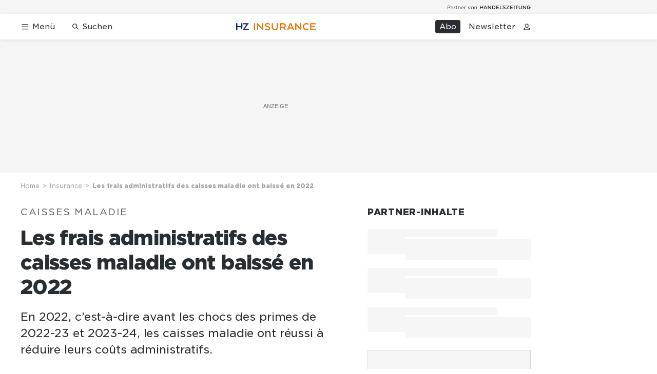

--- FILE ---
content_type: text/html; charset=utf-8
request_url: https://www.handelszeitung.ch/insurance/les-frais-administratifs-des-caisses-maladie-ont-baisse-en-2022-647187
body_size: 37626
content:
<!doctype html><html lang="de-CH"><head><script>window.eventQueueDataLayer=window.eventQueueDataLayer||[],window.dataLayer=window.dataLayer||[]</script><script>if(!document.location.pathname.startsWith("/widget/")&&!document.location.search.includes("rasch_disable_cmp")){var dlApiScript=document.createElement("script");dlApiScript.type="text/javascript",dlApiScript.src="https://cdn.cookielaw.org/scripttemplates/otSDKStub.js",dlApiScript.setAttribute("data-domain-script","d20e1003-3744-4615-890e-16d87ba43f8d"),dlApiScript.setAttribute("data-document-language","true"),dlApiScript.async=!0,document.head.appendChild(dlApiScript)}</script><script>function OptanonWrapper(){}</script><script>function setOneTrustConsentForAll(){null!=window.OneTrust&&OneTrust.AllowAll()}function toggleConsentInfoDisplay(){null!=window.OneTrust&&OneTrust.ToggleInfoDisplay()}</script><script>function isPresentinDatalayer(e){return"view"===e.event&&window.dataLayer?.some((n=>n.cms_page_id==e?.cms_page_id))}function pushToDataLayer(e){if(window.dataLayer){isPresentinDatalayer(e)||window.dataLayer?.push(e)}}function loadGTM(){!function(e,n,t,a,o){e[a]=e[a]||[],e[a].push({"gtm.start":(new Date).getTime(),event:"gtm.js"});const s=n.getElementsByTagName(t)[0],r=n.createElement(t);r.async=!0,r.src="https://www.googletagmanager.com/gtm.js?id=GTM-M5QZP3XP&gtm_auth=UdFHE6ho8-vsLS4yWlBeQA&gtm_preview=env-1",s.parentNode.insertBefore(r,s)}(window,document,"script","dataLayer"),window.eventQueueDataLayer?.forEach((e=>{e&&pushToDataLayer(e)})),window.eventQueueDataLayer.push=function(e){e&&pushToDataLayer(e)}}function waitForConsentAndLoadGTM(){window.OneTrust?.IsAlertBoxClosed()?loadGTM():window.OneTrust?.OnConsentChanged((function(){loadGTM()}))}if(window.OneTrust)waitForConsentAndLoadGTM();else{const e=setInterval((()=>{window.OneTrust&&(clearInterval(e),waitForConsentAndLoadGTM())}),500)}</script><script>window.__GRAPHQL_HOST__="https://api.handelszeitung.ch/graphql",window.loadedImages={},window.loadedImagesArray=[],window.__INITIAL_STATE__= {"route":{"locationBeforeTransitions":{"pathname":"\u002Finsurance\u002Fles-frais-administratifs-des-caisses-maladie-ont-baisse-en-2022-647187","search":"","hash":"","action":"PUSH","key":null,"query":{}},"vertical":"vertical\u002Fswiss-insurance","screenReady":true,"isInitialPage":true,"isRefetchingData":false,"loading":false,"isCrawler":false,"isHybridApp":false,"hasCustomTracking":false,"clientUrl":"https:\u002F\u002Fwww.handelszeitung.ch"},"scroll":{"scrollTop":0},"navigation":{"tree":null,"visibleNavigation":null,"activePublication":null,"activeVerticalMenu":null},"header":{"articleData":{},"title":"","isSinglePage":false,"contentType":"","noHeader":false},"search":{"visible":false,"searchQuery":""},"comment":{"count":0},"piano":{"pageMetadata":{"channelsHierarchy":[],"contentType":null,"publication":"handelszeitung","isPrintArticle":false,"isNativeContent":false,"pathname":"\u002Finsurance\u002Fles-frais-administratifs-des-caisses-maladie-ont-baisse-en-2022-647187","publicationDate":"","restrictionStatus":null,"section":"","tags":null,"gcid":null,"subType":"","mainChannel":null,"page":null,"webinarId":null,"notInitialized":false,"cliffhangerTitle":null,"cliffhangerBulletpoints":[],"termId":"37934"},"userMetadata":{"idToken":"","externalSubscription":[],"initialAuthRequest":false},"browserMetadata":{"browserMode":"normal","isPushNotificationsSupported":false,"isPushNotificationsEnabled":false,"notificationsPermission":"default"},"isAccessGranted":false,"webinarAccessGranted":false,"isChatbotHidden":false},"auth":{"username":null,"givenName":null,"familyName":null,"email":null,"internalUserId":null,"registrationTimestamp":null,"subscriptionTimestamp":null,"isAuthenticated":false,"hasSubscriptions":false,"initialAuthRequest":false,"subscriptions":null,"gpNumber":null,"address":null,"birthday":null,"mobileNumber":null,"deviceId":"","realtime":null,"hasLegalAdviceAccess":false,"legalAdviceSubscriptions":null,"isChatbotAllowed":false},"alertList":{},"bookmarkList":{}},window.__INITIAL_ADS_CONFIG__= {"config":{"platform":"MobileWeb","targeting":{"publication":"handelszeitung","subsection":"Insurance","keywordCat":null,"keywords":["caisses maladie","frais administratifs","Comparis"],"articleType":"Article","articleId":"bm9kZTo2MjU4NzM=","usersi":"0","olid":"0","articlePremium":"0"},"publisher":"handelszeitung.ch","ikjuzglkjfroef":true,"tracking":{},"isAdSuppressed":false,"channel":"SchweizerVersicherung"},"slots":[],"helpers":[],"tracking":{}},window.__INITIAL_ADS_CONFIG__.tracking&&(window.__INITIAL_ADS_CONFIG__.tracking.initialStartTime=Date.now()),window.handleWysiwygLink=function(){return null},window.admTagMan=window.admTagMan||{},window.admTagMan.q=window.admTagMan.q||[],window.admTagMan.cq=window.admTagMan.cq||[];var isFrenchLanguage=window.__INITIAL_STATE__&&window.__INITIAL_STATE__.settings&&"fr"===window.__INITIAL_STATE__.settings.language,tagManagerUrl="https://cdn.ringier-advertising.ch/prod/tagmanager/handelszeitung.ch_de/latest/atm.js",tagManagerUrlFr="undefined"</script>  <script>window.__GRAPHQL_ORIGIN__=""</script>    <script>var atmScript = document.createElement("script"); atmScript.setAttribute('src', isFrenchLanguage ? tagManagerUrlFr : tagManagerUrl); atmScript.async = true; if (!document.location.pathname.startsWith('/widget/')) { document.head.appendChild(atmScript); }</script>   <script>function loadBrandingDayCss(){var t=document.createElement("script");t.setAttribute("src","/static/js/branding-day-css.8e5e1f67.min.js"),t.setAttribute("type","text/javascript"),t.setAttribute("async",!1),document.head.appendChild(t)}function loadScript(t,e){var a=document.createElement("script");a.setAttribute("src",t),a.setAttribute("type","text/javascript"),a.setAttribute("async",!0),a.setAttribute("data-env","production"),a.setAttribute("data-auth-service-url","http://www.handelszeitung.ch/_/api/authentication/prod"),"function"==typeof e&&a.addEventListener("load",(()=>{loadBrandingDayCss()}),{once:!0}),document.head.appendChild(a)}document.location.pathname.startsWith("/widget/")||loadScript("/static/js/init-thirdparty.1db8f0e5.min.js",loadBrandingDayCss)</script><link rel="search" type="application/opensearchdescription+xml" href="/opensearch.xml" title="Suche"> <link rel="modulepreload" href="/static/js/vendors.262d4895.js" as="script">
<link rel="modulepreload" href="/static/js/main.178571a9.js" as="script">
<link rel="preload" href="/static/css/main.5fab6a8c.css" as="style">
<link rel="preconnect" href="//cdn.handelszeitung.ch" >
<link rel="preconnect" href="//cdn.ringier-advertising.ch" >
<link rel="preconnect" href="//cdn.cookielaw.org" >
<link rel="dns-prefetch" href="//cdn.handelszeitung.ch">
<link rel="dns-prefetch" href="//tags.tiqcdn.com">
<link rel="dns-prefetch" href="//cdn.ringier-advertising.ch">
<link rel="dns-prefetch" href="//cdn.tinypass.com">
<link rel="dns-prefetch" href="//buy.tinypass.com">
<link rel="dns-prefetch" href="//experience.tinypass.com">
<link rel="dns-prefetch" href="//cdn.cookielaw.org"><title data-rh="true">Les frais administratifs des caisses maladie ont baissé en 2022 | HZ Insurance</title><meta data-rh="true" name="base" content="https://www.handelszeitung.ch"/><meta data-rh="true" name="robots" content="index,follow,noodp,noopener,noarchive"/><meta data-rh="true" name="vf:url" content="https://www.handelszeitung.ch/insurance/les-frais-administratifs-des-caisses-maladie-ont-baisse-en-2022-647187"/><meta data-rh="true" name="viewport" content="width=device-width, initial-scale=1"/><meta data-rh="true" name="charset" content="UTF-8"/><meta data-rh="true" http-equiv="content-type" content="text/html; charset=utf-8"/><meta data-rh="true" name="mobile-web-app-capable" content="yes"/><meta data-rh="true" property="og:type" content="article"/><meta data-rh="true" name="apple-mobile-web-app-capable" content="yes"/><meta data-rh="true" name="robots" content="max-image-preview:large"/><meta data-rh="true" name="robots" content="max-video-preview:-1"/><meta data-rh="true" name="robots" content="max-snippet:-1"/><meta data-rh="true" name="google-site-verification" content="WX4CG9NDSPW9a_ZqftWNnVxHM3R1uos81Jwj64FKcbA"/><meta data-rh="true" name="msapplication-TileColor" content="#ffffff"/><meta data-rh="true" name="msapplication-TileImage" content="/static/media/ea873189263425c115640546de4bfd42.png"/><meta data-rh="true" name="theme-color" content="#ffffff"/><meta data-rh="true" name="article:publisher" content="https://www.facebook.com/handelszeitung"/><meta data-rh="true" property="fb:app_id" content="510312769361097"/><meta data-rh="true" property="fb:pages" content="114215121990330"/><meta data-rh="true" property="og:site_name" content="Handelszeitung"/><meta data-rh="true" property="og:locale" content="de_DE"/><meta data-rh="true" name="twitter:site" content="@Handelszeitung"/><meta data-rh="true" name="twitter:card" content="summary_large_image"/><meta data-rh="true" name="twitter:creator" content="@Handelszeitung"/><meta data-rh="true" name="vf:domain" content="www.handelszeitung.ch"/><meta data-rh="true" property="og:description" content="En 2022, c’est-à-dire avant les chocs des primes de 2022-23 et 2023-24, les caisses maladie ont réussi à réduire leurs coûts administratifs."/><meta data-rh="true" property="og:image" content="https://www.handelszeitung.ch/fp/1200/675/650/366/sites/default/files/media/field_image/2023-10/felix_schneuwly.jpg"/><meta data-rh="true" property="og:image:secure_url" content="https://www.handelszeitung.ch/fp/1200/675/650/366/sites/default/files/media/field_image/2023-10/felix_schneuwly.jpg"/><meta data-rh="true" property="og:title" content="Les frais administratifs des caisses maladie ont baissé en 2022"/><meta data-rh="true" name="twitter:title" content="Les frais administratifs des caisses maladie ont baissé en 2022"/><meta data-rh="true" name="twitter:image:src" content="https://www.handelszeitung.ch/fp/1200/675/650/366/sites/default/files/media/field_image/2023-10/felix_schneuwly.jpg"/><meta data-rh="true" name="twitter:description" content="En 2022, c’est-à-dire avant les chocs des primes de 2022-23 et 2023-24, les caisses maladie ont réussi à réduire leurs coûts administratifs."/><meta data-rh="true" name="description" content="En 2022, c’est-à-dire avant les chocs des primes de 2022-23 et 2023-24, les caisses maladie ont réussi à réduire leurs coûts administratifs."/><meta data-rh="true" name="news_keywords" content="caisses maladie,frais administratifs,Comparis"/><meta data-rh="true" name="published_at" content="2023-10-17T08:26:41+02:00"/><meta data-rh="true" name="updated_at" content="2023-10-17T08:26:41+02:00"/><meta data-rh="true" name="parsely-post-id" content="625873"/><meta data-rh="true" name="parsely-type" content="post"/><meta data-rh="true" name="parsely-title" content="Les frais administratifs des caisses maladie ont baissé en 2022 | HZ Insurance"/><meta data-rh="true" name="parsely-link" content="https://www.handelszeitung.ch/insurance/les-frais-administratifs-des-caisses-maladie-ont-baisse-en-2022-647187"/><meta data-rh="true" name="parsely-image-url" content="https://www.handelszeitung.ch/fp/1200/675/650/366/sites/default/files/media/field_image/2023-10/felix_schneuwly.jpg"/><meta data-rh="true" name="parsely-pub-date" content="2023-10-17T08:26:41+02:00"/><meta data-rh="true" name="parsely-section" content="Insurance"/><meta data-rh="true" name="parsely-tags" content="print_article:0,caisses maladie,frais administratifs,Comparis,article_type:news,publication:schweizer_versicherung,page_type:Article"/><meta data-rh="true" property="og:url" content="https://www.handelszeitung.ch/insurance/les-frais-administratifs-des-caisses-maladie-ont-baisse-en-2022-647187"/><meta data-rh="true" name="apple-itunes-app" content="app-id=1631365898, app-argument=ch.ringier.handelszeitung://app.handelszeitung.ch/insurance/les-frais-administratifs-des-caisses-maladie-ont-baisse-en-2022-647187"/><link data-rh="true" rel="icon" type="image/x-icon" href="/static/media/33d7d42928ee92b3c102c54da331ecbd.ico"/><link data-rh="true" rel="icon" type="image/png" sizes="192x192" href="/static/media/4f2991ec0668454ec5a04affb50345cd.png"/><link data-rh="true" rel="apple-touch-icon" sizes="57x57" href="/static/media/63cd0eec3918f2691c182e4c4ba49f7d.png"/><link data-rh="true" rel="apple-touch-icon" sizes="60x60" href="/static/media/5a3a401f8b2a79cf3d326f76a8340ee5.png"/><link data-rh="true" rel="apple-touch-icon" sizes="72x72" href="/static/media/c175b0668e695f0aa494d093032aa40e.png"/><link data-rh="true" rel="apple-touch-icon" sizes="76x76" href="/static/media/055df373b6fdcf0e84e73d9387d01780.png"/><link data-rh="true" rel="apple-touch-icon" sizes="114x114" href="/static/media/395652f862fa8306b5e7cdbcfe6f289f.png"/><link data-rh="true" rel="apple-touch-icon" sizes="120x120" href="/static/media/77632c0b0910007c057e74ed70618179.png"/><link data-rh="true" rel="apple-touch-icon" sizes="144x144" href="/static/media/ea873189263425c115640546de4bfd42.png"/><link data-rh="true" rel="apple-touch-icon" sizes="152x152" href="/static/media/02bbabc18b5784fca0bf9e75f0a39ce1.png"/><link data-rh="true" rel="apple-touch-icon" sizes="180x180" href="/static/media/1a8acfe0901948ea9de4736f3c5f528b.png"/><link data-rh="true" rel="apple-touch-icon" href="/static/media/1a8acfe0901948ea9de4736f3c5f528b.png"/><link data-rh="true" rel="apple-touch-icon-precomposed" href="/static/media/1a8acfe0901948ea9de4736f3c5f528b.png"/><link data-rh="true" rel="apple-touch-startup-image" media="(device-width: 320px) and (device-height: 568px) and (-webkit-device-pixel-ratio: 2) and (orientation: portrait)" href="/static/media/2f37c2122b28e8af3e58ff67fc3aeef0.png"/><link data-rh="true" rel="apple-touch-startup-image" media="(device-width: 320px) and (device-height: 568px) and (-webkit-device-pixel-ratio: 2) and (orientation: landscape)" href="/static/media/b0574b4953c54e6e62460efbb0ef294d.png"/><link data-rh="true" rel="apple-touch-startup-image" media="(device-width: 375px) and (device-height: 667px) and (-webkit-device-pixel-ratio: 2) and (orientation: portrait)" href="/static/media/8962178ee5da57e1eace2b234c064d45.png"/><link data-rh="true" rel="apple-touch-startup-image" media="(device-width: 375px) and (device-height: 667px) and (-webkit-device-pixel-ratio: 2) and (orientation: landscape)" href="/static/media/4880285dfbfa8213b93702537e33cfce.png"/><link data-rh="true" rel="apple-touch-startup-image" media="(device-width: 414px) and (device-height: 736px) and (-webkit-device-pixel-ratio: 3) and (orientation: portrait)" href="/static/media/dceab5ab07cacc61cf4e198ff1f175a5.png"/><link data-rh="true" rel="apple-touch-startup-image" media="(device-width: 414px) and (device-height: 736px) and (-webkit-device-pixel-ratio: 3) and (orientation: landscape)" href="/static/media/76347d45c5c68abbbb2a0985c08db0cf.png"/><link data-rh="true" rel="apple-touch-startup-image" media="(device-width: 375px) and (device-height: 812px) and (-webkit-device-pixel-ratio: 3) and (orientation: portrait)" href="/static/media/6ea47877655abe7c8dacf0f141800f1b.png"/><link data-rh="true" rel="apple-touch-startup-image" media="(device-width: 375px) and (device-height: 812px) and (-webkit-device-pixel-ratio: 3) and (orientation: landscape)" href="/static/media/42c90f83ebfaaa6b4d3247084c20c2eb.png"/><link data-rh="true" rel="apple-touch-startup-image" media="(device-width: 414px) and (device-height: 896px) and (-webkit-device-pixel-ratio: 2) and (orientation: portrait)" href="/static/media/1ff20b3072f74848934e993283fee0e4.png"/><link data-rh="true" rel="apple-touch-startup-image" media="(device-width: 414px) and (device-height: 896px) and (-webkit-device-pixel-ratio: 2) and (orientation: landscape)" href="/static/media/b05e88dc9630334757654be7ad83406f.png"/><link data-rh="true" rel="apple-touch-startup-image" media="(device-width: 414px) and (device-height: 896px) and (-webkit-device-pixel-ratio: 3) and (orientation: portrait)" href="/static/media/132c3df08e016de49b5c16515a8bc4b8.png"/><link data-rh="true" rel="apple-touch-startup-image" media="(device-width: 414px) and (device-height: 896px) and (-webkit-device-pixel-ratio: 3) and (orientation: landscape)" href="/static/media/24ec4ee1705c7c79aae21b6cd0d9f4f1.png"/><link data-rh="true" rel="apple-touch-startup-image" media="(device-width: 768px) and (device-height: 1024px) and (-webkit-device-pixel-ratio: 2) and (orientation: portrait)" href="/static/media/738934fe71a0047ff82fab04bcaa8d9d.png"/><link data-rh="true" rel="apple-touch-startup-image" media="(device-width: 768px) and (device-height: 1024px) and (-webkit-device-pixel-ratio: 2) and (orientation: landscape)" href="/static/media/ca7d1c52e5233648c1412e3ed157fe72.png"/><link data-rh="true" rel="apple-touch-startup-image" media="(device-width: 834px) and (device-height: 1112px) and (-webkit-device-pixel-ratio: 2) and (orientation: portrait)" href="/static/media/4a6c3c4f62deac33ac23c0233a2b0327.png"/><link data-rh="true" rel="apple-touch-startup-image" media="(device-width: 834px) and (device-height: 1112px) and (-webkit-device-pixel-ratio: 2) and (orientation: landscape)" href="/static/media/69121fda8fedefdaf79fcbc949f40937.png"/><link data-rh="true" rel="apple-touch-startup-image" media="(device-width: 1024px) and (device-height: 1366px) and (-webkit-device-pixel-ratio: 2) and (orientation: portrait)" href="/static/media/a9fecefdf14703b2be0ae1e60e4c7fbb.png"/><link data-rh="true" rel="apple-touch-startup-image" media="(device-width: 1024px) and (device-height: 1366px) and (-webkit-device-pixel-ratio: 2) and (orientation: landscape)" href="/static/media/04f1a20888cb59c1ac95236972bc6e15.png"/><link data-rh="true" rel="apple-touch-startup-image" media="(device-width: 834px) and (device-height: 1194px) and (-webkit-device-pixel-ratio: 2) and (orientation: portrait)" href="/static/media/e05c198dfbc1a6053b7c4f9932b2b371.png"/><link data-rh="true" rel="apple-touch-startup-image" media="(device-width: 834px) and (device-height: 1194px) and (-webkit-device-pixel-ratio: 2) and (orientation: landscape)" href="/static/media/881fe9dc88c33ed42b3ead8fffad17ba.png"/><link data-rh="true" rel="icon" type="image/png" sizes="16x16" href="[data-uri]"/><link data-rh="true" rel="icon" type="image/png" sizes="32x32" href="[data-uri]"/><link data-rh="true" rel="icon" type="image/png" sizes="96x96" href="/static/media/594ac30a6f725ac3e339ba6ebd8194c2.png"/><link data-rh="true" rel="alternate" type="application/atom+xml" href="https://www.handelszeitung.ch/google_publisher_center.xml" title="Handelszeitung RSS Feed"/><link data-rh="true" rel="canonical" href="https://www.handelszeitung.ch/insurance/les-frais-administratifs-des-caisses-maladie-ont-baisse-en-2022-647187"/><link data-rh="true" rel="preload" href="/fp/840/473/650/366/sites/default/files/media/field_image/2023-10/felix_schneuwly.jpg" as="image" media="(max-width:539px)"/><link data-rh="true" rel="preload" href="/fp/840/473/650/366/sites/default/files/media/field_image/2023-10/felix_schneuwly.jpg" as="image" media="(min-width:540px) and (max-width:759px)"/><link data-rh="true" rel="preload" href="/fp/1050/591/650/366/sites/default/files/media/field_image/2023-10/felix_schneuwly.jpg" as="image" media="(min-width:760px) and (max-width:959px)"/><link data-rh="true" rel="preload" href="/fp/1335/751/650/366/sites/default/files/media/field_image/2023-10/felix_schneuwly.jpg" as="image" media="(min-width:960px) and (max-width:1679px)"/><link data-rh="true" rel="preload" href="/fp/1695/953/650/366/sites/default/files/media/field_image/2023-10/felix_schneuwly.jpg" as="image" media="(min-width:1680px)"/><script data-rh="true" src="https://news.google.com/swg/js/v1/swg.js" async="true" subscriptions-control="manual"></script><script data-rh="true" src="https://news.google.com/swg/js/v1/swg-gaa.js" async="true"></script><script data-rh="true" src="https://accounts.google.com/gsi/client" async="true" defer="true"></script><script data-rh="true" type="application/ld+json">{"@context":"https://schema.org","@type":"WebPage","@id":"https://www.handelszeitung.ch/insurance/les-frais-administratifs-des-caisses-maladie-ont-baisse-en-2022-647187","url":"https://www.handelszeitung.ch/insurance/les-frais-administratifs-des-caisses-maladie-ont-baisse-en-2022-647187","name":"Schweizer Versicherung","description":"En 2022, c’est-à-dire avant les chocs des primes de 2022-23 et 2023-24, les caisses maladie ont réussi à réduire leurs coûts administratifs.","datePublished":"2023-10-17T08:26:41+02:00","dateModified":"2023-10-17T08:19:21+02:00","isPartOf":{"@type":"WebSite","@id":"https://www.handelszeitung.ch/#/schema/WebSite/1"},"publisher":{"@type":"NewsMediaOrganization","@id":"https://www.handelszeitung.ch/#/schema/Organization/1"},"primaryImageOfPage":{"@type":"ImageObject","@id":"/fp/1200/1200/650/366/sites/default/files/media/field_image/2023-10/felix_schneuwly.jpg"},"breadcrumb":{"@type":"BreadcrumbList","@id":"https://www.handelszeitung.ch/#/schema/BreadcrumbList/insurance/les-frais-administratifs-des-caisses-maladie-ont-baisse-en-2022-647187"}}</script><script data-rh="true" type="application/ld+json">{"@context":"https://schema.org","@type":"ImageObject","@id":"https://www.handelszeitung.ch/fp/1200/1200/650/366/sites/default/files/media/field_image/2023-10/felix_schneuwly.jpg","url":"https://www.handelszeitung.ch/fp/1200/1200/650/366/sites/default/files/media/field_image/2023-10/felix_schneuwly.jpg","contentUrl":"https://www.handelszeitung.ch/fp/1200/1200/650/366/sites/default/files/media/field_image/2023-10/felix_schneuwly.jpg","width":1200,"height":1200,"caption":"Felix Schneuwly, expert Assurance maladie Comparis."}</script><script data-rh="true" type="application/ld+json">{"@context":"https://schema.org","@type":"ImageObject","@id":"https://www.handelszeitung.ch/fp/1200/900/650/366/sites/default/files/media/field_image/2023-10/felix_schneuwly.jpg","url":"https://www.handelszeitung.ch/fp/1200/900/650/366/sites/default/files/media/field_image/2023-10/felix_schneuwly.jpg","contentUrl":"https://www.handelszeitung.ch/fp/1200/900/650/366/sites/default/files/media/field_image/2023-10/felix_schneuwly.jpg","width":1200,"height":900,"caption":"Felix Schneuwly, expert Assurance maladie Comparis."}</script><script data-rh="true" type="application/ld+json">{"@context":"https://schema.org","@type":"ImageObject","@id":"https://www.handelszeitung.ch/fp/1770/996/650/366/sites/default/files/media/field_image/2023-10/felix_schneuwly.jpg","url":"https://www.handelszeitung.ch/fp/1770/996/650/366/sites/default/files/media/field_image/2023-10/felix_schneuwly.jpg","contentUrl":"https://www.handelszeitung.ch/fp/1770/996/650/366/sites/default/files/media/field_image/2023-10/felix_schneuwly.jpg","width":1770,"height":996,"caption":"Felix Schneuwly, expert Assurance maladie Comparis."}</script><script data-rh="true" type="application/ld+json">{"@context":"https://schema.org","@type":"ImageObject","@id":"https://www.handelszeitung.ch/static/media/594ac30a6f725ac3e339ba6ebd8194c2.png","url":"https://www.handelszeitung.ch/static/media/594ac30a6f725ac3e339ba6ebd8194c2.png","contentUrl":"https://www.handelszeitung.ch/static/media/594ac30a6f725ac3e339ba6ebd8194c2.png","caption":null,"width":"192","height":"192"}</script><script data-rh="true" type="application/ld+json">{"@context":"https://schema.org","@type":"ImageObject","@id":"https://www.handelszeitung.ch/static/media/4f2991ec0668454ec5a04affb50345cd.png","url":"https://www.handelszeitung.ch/static/media/4f2991ec0668454ec5a04affb50345cd.png","contentUrl":"https://www.handelszeitung.ch/static/media/4f2991ec0668454ec5a04affb50345cd.png","caption":null,"width":"192","height":"192"}</script><script data-rh="true" type="application/ld+json">{"@context":"https://schema.org","@type":"WebSite","@id":"https://www.handelszeitung.ch/#/schema/WebSite/1","url":"https://www.handelszeitung.ch/insurance/les-frais-administratifs-des-caisses-maladie-ont-baisse-en-2022-647187","name":"Schweizer Versicherung","alternateName":"Ringier AG | Ringier Medien Schweiz","publisher":{"@id":"https://www.handelszeitung.ch/#/schema/Organization/1"}}</script><script data-rh="true" type="application/ld+json">{"@graph":[{"@context":"https://schema.org","@type":"NewsMediaOrganization","@id":"https://www.handelszeitung.ch/#/schema/Organization/1","url":"https://www.handelszeitung.ch/insurance/les-frais-administratifs-des-caisses-maladie-ont-baisse-en-2022-647187","name":"Schweizer Versicherung","legalName":"Ringier AG | Ringier Medien Schweiz","description":"En 2022, c’est-à-dire avant les chocs des primes de 2022-23 et 2023-24, les caisses maladie ont réussi à réduire leurs coûts administratifs.","logo":{"@type":"ImageObject","@id":"https://www.handelszeitung.ch/static/media/3b01a12fab63add45e54e9d780563b61.png","url":"https://www.handelszeitung.ch/static/media/3b01a12fab63add45e54e9d780563b61.png","contentUrl":"https://www.handelszeitung.ch/static/media/3b01a12fab63add45e54e9d780563b61.png"},"image":[{"@type":"ImageObject","@id":"https://www.handelszeitung.ch/static/media/3b01a12fab63add45e54e9d780563b61.png"},{"@type":"ImageObject","@id":"https://www.handelszeitung.ch/fp/1200/1200/650/366/sites/default/files/media/field_image/2023-10/felix_schneuwly.jpg"}],"parentOrganization":{"@type":"Organization","@id":"https://www.handelszeitung.ch/#/schema/Organization/2"},"sameAs":["https://www.facebook.com/handelszeitung","https://twitter.com/Handelszeitung","https://www.xing.com/news/pages/handelszeitung-ch-1997","https://www.linkedin.com/company/handelszeitung","https://www.instagram.com/handelszeitung/","https://www.youtube.com/channel/UCmTu91eQjJcAxEJOWFD9TQQ","https://de.wikipedia.org/wiki/Handelszeitung"],"address":{"@type":"PostalAddress","streetAddress":"Flurstrasse 55","addressLocality":"Zürich","addressRegion":"Zürich","postalCode":"8048","addressCountry":"CH"},"contactPoint":{"@type":"ContactPoint","contactType":"customer service","telephone":"+41 (0) 58 269 25 05","email":"kundenservice@handelszeitung.ch"},"potentialAction":null,"employee":null},{"@context":"https://schema.org","@type":"Organization","@id":"https://www.handelszeitung.ch/#/schema/Organization/2","url":"https://www.ringier.com/","name":"Ringier","legalName":"Ringier AG","alternateName":"ringier.com","description":"Ringier is a family-owned media group with brands in Europe and Africa that focus on media, e-commerce, marketplaces and entertainment.","email":"info@ringier.ch","telephone":"+41442596111","address":{"@type":"PostalAddress","@id":"https://www.handelszeitung.ch/#/schema/Address/Organization/1"},"sameAs":["https://www.linkedin.com/company/ringier/","https://twitter.com/ringier_ag","https://www.facebook.com/ringierag/","https://www.youtube.com/user/RingierComm","https://www.instagram.com/ringier_ag"]},{"@context":"http://schema.org/","@type":"NewsArticle","mainEntityOfPage":"https://www.handelszeitung.ch/insurance/les-frais-administratifs-des-caisses-maladie-ont-baisse-en-2022-647187","@id":"https://www.handelszeitung.ch/#/schema/NewsArticle/bm9kZTo2MjU4NzM=","url":"https://www.handelszeitung.ch/insurance/les-frais-administratifs-des-caisses-maladie-ont-baisse-en-2022-647187","publisher":{"@type":"NewsMediaOrganization","@id":"https://www.handelszeitung.ch/#/schema/Organization/1","name":"Schweizer Versicherung","logo":{"@type":"ImageObject","@id":"https://www.handelszeitung.ch/static/media/3b01a12fab63add45e54e9d780563b61.png","url":"https://www.handelszeitung.ch/static/media/3b01a12fab63add45e54e9d780563b61.png","contentUrl":"https://www.handelszeitung.ch/static/media/3b01a12fab63add45e54e9d780563b61.png"},"sameAs":["https://www.facebook.com/handelszeitung","https://twitter.com/Handelszeitung","https://www.xing.com/news/pages/handelszeitung-ch-1997","https://www.linkedin.com/company/handelszeitung","https://www.instagram.com/handelszeitung/","https://www.youtube.com/channel/UCmTu91eQjJcAxEJOWFD9TQQ","https://de.wikipedia.org/wiki/Handelszeitung"]},"articleSection":"Insurance","author":[],"datePublished":"2023-10-17T08:26:41+02:00","dateModified":"2023-10-17T08:26:41+02:00","headline":"Les frais administratifs des caisses maladie ont baissé en 2022","alternativeHeadline":"Les frais administratifs des caisses maladie ont baissé en 2022","description":"En 2022, c’est-à-dire avant les chocs des primes de 2022-23 et 2023-24, les caisses maladie ont réussi à réduire leurs coûts administratifs.","isPartOf":{"@type":"URL","@id":"https://www.handelszeitung.ch/insurance/les-frais-administratifs-des-caisses-maladie-ont-baisse-en-2022-647187"},"image":[{"@type":"ImageObject","@id":"https://www.handelszeitung.ch/fp/1200/1200/650/366/sites/default/files/media/field_image/2023-10/felix_schneuwly.jpg"},{"@type":"ImageObject","@id":"https://www.handelszeitung.ch/fp/1200/900/650/366/sites/default/files/media/field_image/2023-10/felix_schneuwly.jpg"},{"@type":"ImageObject","@id":"https://www.handelszeitung.ch/fp/1770/996/650/366/sites/default/files/media/field_image/2023-10/felix_schneuwly.jpg"}],"isAccessibleForFree":true,"hasPart":[],"articleBody":" Ils représentaient en moyenne encore 5,1 % des primes, soit 193,50 francs par personne assurée, contre 5,2 % un an plus tôt, soit 197,65 francs. Tels sont les résultats d’une analyse de comparis.ch. « Compte tenu de la bureaucratie réglementaire croissante, que les caisses maladie aient réussi à réduire leurs frais administratifs dans la pratique de l’assurance de base est un véritable tour de force », déclare Felix Schneuwly, expert Assurance maladie Comparis. Zurich, le 17 octobre 2023 – Les données actuelles de l’Office fédéral de la santé publique (OFSP) montrent que les frais administratifs des 45 caisses d’assurance maladie représentaient en moyenne 5,1 % du montant des primes en 2022, soit 193,50 francs par personne assurée, contre 5,2 % l’année précédente (197,65 francs). Cette année, Comparis, le comparateur en ligne, s’est une fois de plus penché sur le rapport entre les frais administratifs et les primes. « Compte tenu de la bureaucratie réglementaire croissante, que les caisses maladie aient réussi à réduire leurs frais administratifs dans la pratique de l’assurance de base est un véritable tour de force », déclare Felix Schneuwly, expert Assurance maladie Comparis. Krankenkasse Luzerner Hinterland, caisse la plus efficace de l’année 2022 Il ressort de cette analyse que c’est la Krankenkasse Luzerner Hinterland qui a été la caisse la plus efficace en 2022. Ses frais administratifs sont restés inchangés par rapport à l’année précédente ; elle y a consacré l’année dernière 2,6 % de ses primes d’assurance de base, soit 105,30 francs par personne assurée. Elle est suivie en deuxième position du groupe de santé valaisan Sodalis, dont les frais administratifs sont passés de 117,98 à 120,80 francs par personne assurée. Avec 139,49 francs de frais (7,07 francs de plus que l’année précédente), Arcosana SA, filiale de la CSS, arrive en troisième position des caisses les plus efficaces de l’année. « Avec sa filiale Arcosana, la CSS est le plus grand assureur maladie à se hisser sur le podium de l’efficacité. Étant donné que la pratique de l’assurance de base est une activité de masse, ce sont en réalité les grandes caisses qui devraient être les plus efficaces », estime F. Schneuwly. Des primes 43,9 % plus lourdes chez les caisses les moins efficaces\n\nEn 2022, la caisse Krankenkasse Institut Ingenbohl est celle qui a supporté les frais administratifs les plus élevés. Elle a consacré 949,35 francs par personne assurée à l’administration, soit 100,55 francs de plus que l’année précédente. L’année dernière, ses adhérentes et ses adhérents ont payé en moyenne 5057,40 francs de primes, soit 1542,55 francs (43,9 %) de plus que les personnes affiliées à la Krankenkasse Luzerner Hinterland. La caisse maladie Krankenkasse Institut Ingenbohl applique la prime moyenne la plus élevée de toutes. Dans les 25 % des caisses aux frais administratifs les plus élevés en 2022 se trouvaient différents assureurs de petite et moyenne envergure comme KPT Caisse-maladie SA, Mutuel Assurance Maladie SA et Vivao Sympany SA. « Il y a quelques années, l’Office fédéral de la santé publique, en tant qu’autorité de surveillance, a mis hors-jeu la caisse d’assurance maladie Turbenthal, pourtant efficace et bon marché, parce qu’elle ne voulait pas livrer ses données de surveillance par voie numérique. Pourquoi ne retire-t-elle pas son autorisation de pratiquer l’assurance de base à la caisse maladie Krankenkasse Institut Ingenbohl ? », demande l’expert Comparis. Primes moyennes les plus basses chez Sanavals Gesundheitskasse\n\nL’année dernière, ce sont les personnes assurées auprès de la Sanavals Gesundheitskasse qui ont payé le moins de primes, à savoir 3061,95 francs en moyenne. Enregistrant des frais administratifs de 179,25 francs par personne, cet assureur se situait dans le deuxième quart (26-50 %) des caisses en matière d’efficacité. Vient ensuite en seconde position la caisse Glarner Krankenversicherung, avec une prime moyenne de 3065,15 francs et des frais administratifs de 276,75 francs. Klug\nKrankenversicherung a pris la troisième sur le plan de la tarification, avec une prime moyenne de 3076,95 francs. Cette caisse a dépensé l’année dernière 172,25 francs par personne au titre de l’administration et se situe ainsi également dans le deuxième quart (26-50 %). « Bien que de plus en plus d’assureurs maladie pratiquant des primes basses supportent également de faibles coûts administratifs, cette corrélation devrait être encore plus forte », explique F. Schneuwly, ajoutant que les grands assureurs maladie ne tirent toujours pas suffisamment parti des avantages concurrentiels qu’ils ont par rapport aux petits assureurs. Efficacité des sociétés de holding\n\nIl ressort de l’examen des sociétés de holding d’assurance maladie que la CSS est celle qui pèse le plus lourd, avec 1 535 711 personnes assurées. En 2022, ses frais administratifs moyens s’élevaient à 155,95 francs par personne assurée, soit 4,4 % du volume des primes. Ainsi, elle se situe dans le premier quart (0-25 %) des caisses en termes de frais administratifs. Chez Visana (640 838 adhésions), les frais administratifs s’élevaient à 161,25 francs par personne assurée, soit 3,8 % du volume des primes. Cet assureur se situe par conséquent lui aussi dans le premier quart (0-25 %) des caisses pour ce qui concerne les frais administratifs. Le Groupe Mutuel (921 940 personnes assurées) est le deuxième plus grand groupe d’assurance. En 2022, il a enregistré 249,90 francs de frais administratifs par personne assurée, soit 5,5 % du volume des primes. Il se situe ainsi dans le troisième quart (51-75 %) des caisses en matière de frais administratifs. Swica (838 659 affiliations) suit avec 193,95 francs de frais administratifs par personne assurée, soit 5,4 % du volume des primes. L’assureur se situe ainsi dans le deuxième quart (26-50 %) des caisses en matière de frais administratifs. Chez Sympany (178 426 adhésions), les frais administratifs s’élèvent à 269,50 francs par personne assurée, soit 6,3 % du volume des primes. La caisse se situe par conséquent dans le dernier quart (76-100 %) des caisses pour ce qui concerne les frais administratifs. (cp/hzi/ps)"}]}</script><script data-rh="true" type="application/ld+json">{"@context":"https://schema.org","@type":"SoftwareApplication","name":"Schweizer Versicherung","url":"https://play.google.com/store/apps/details?id=ch.ringier.handelszeitung","operatingSystem":"ANDROID","applicationCategory":"EntertainmentApplication","applicationSubcategory":"NewsApplication","image":{"@type":"ImageObject","@id":"https://www.handelszeitung.ch/static/media/594ac30a6f725ac3e339ba6ebd8194c2.png"},"publisher":{"@id":"https://www.handelszeitung.ch/#/schema/Organization/1"}}</script><script data-rh="true" type="application/ld+json">{"@context":"https://schema.org","@type":"SoftwareApplication","name":"Schweizer Versicherung","url":"https://apps.apple.com/ch/app/handelszeitung/id1631365898","operatingSystem":"IOS","applicationCategory":"EntertainmentApplication","applicationSubcategory":"NewsApplication","image":{"@type":"ImageObject","@id":"https://www.handelszeitung.ch/static/media/4f2991ec0668454ec5a04affb50345cd.png"},"publisher":{"@id":"https://www.handelszeitung.ch/#/schema/Organization/1"}}</script><script data-rh="true" type="application/ld+json">{"@type":"NewsArticle","isAccessibleForFree":true,"publisher":{"@type":"Organization","@id":"https://www.handelszeitung.ch/#/schema/Organization/1"},"isPartOf":{"@type":["CreativeWork","Product"],"name":"Handelszeitung","productID":"handelszeitung.ch:showcase"}}</script><script data-rh="true" type="application/ld+json">{"@context":"https://schema.org","@id":"https://www.handelszeitung.ch/#/schema/BreadcrumbList/insurance/les-frais-administratifs-des-caisses-maladie-ont-baisse-en-2022-647187","@type":"BreadcrumbList","itemListElement":[{"@type":"ListItem","position":1,"name":"Home","item":"https://www.handelszeitung.ch","url":"https://www.handelszeitung.ch"},{"@type":"ListItem","position":2,"name":"Insurance","item":"https://www.handelszeitung.ch/insurance","url":"https://www.handelszeitung.ch/insurance"},{"@type":"ListItem","position":3,"name":"Les frais administratifs des caisses maladie ont baissé en 2022"}]}</script> <script>(()=>{"use strict";var e={},t={};function r(o){var n=t[o];if(void 0!==n)return n.exports;var a=t[o]={id:o,loaded:!1,exports:{}};return e[o].call(a.exports,a,a.exports,r),a.loaded=!0,a.exports}r.m=e,(()=>{var e=[];r.O=(t,o,n,a)=>{if(!o){var i=1/0;for(s=0;s<e.length;s++){for(var[o,n,a]=e[s],l=!0,d=0;d<o.length;d++)(!1&a||i>=a)&&Object.keys(r.O).every((e=>r.O[e](o[d])))?o.splice(d--,1):(l=!1,a<i&&(i=a));if(l){e.splice(s--,1);var u=n();void 0!==u&&(t=u)}}return t}a=a||0;for(var s=e.length;s>0&&e[s-1][2]>a;s--)e[s]=e[s-1];e[s]=[o,n,a]}})(),r.n=e=>{var t=e&&e.__esModule?()=>e.default:()=>e;return r.d(t,{a:t}),t},(()=>{var e,t=Object.getPrototypeOf?e=>Object.getPrototypeOf(e):e=>e.__proto__;r.t=function(o,n){if(1&n&&(o=this(o)),8&n)return o;if("object"==typeof o&&o){if(4&n&&o.__esModule)return o;if(16&n&&"function"==typeof o.then)return o}var a=Object.create(null);r.r(a);var i={};e=e||[null,t({}),t([]),t(t)];for(var l=2&n&&o;"object"==typeof l&&!~e.indexOf(l);l=t(l))Object.getOwnPropertyNames(l).forEach((e=>i[e]=()=>o[e]));return i.default=()=>o,r.d(a,i),a}})(),r.d=(e,t)=>{for(var o in t)r.o(t,o)&&!r.o(e,o)&&Object.defineProperty(e,o,{enumerable:!0,get:t[o]})},r.f={},r.e=e=>Promise.all(Object.keys(r.f).reduce(((t,o)=>(r.f[o](e,t),t)),[])),r.u=e=>"static/js/"+({532:"ImageGallery",576:"HeroImageGallery",631:"StyleguideParagraphs",634:"StyleguideButton",693:"ToastContainer",739:"FileUploader",846:"file-type",866:"Styleguide",949:"StyleguideTypography"}[e]||e)+"."+{9:"18c7e6ad",187:"abfd9251",532:"097a7f2c",576:"1799bb01",631:"5bce8782",634:"e13b70dc",693:"56fa5d41",695:"a62194dc",739:"2d8f61da",818:"8ea4d864",846:"9089ce7c",866:"ac265aa4",949:"5723fc5a"}[e]+".chunk.js",r.miniCssF=e=>"static/css/"+({532:"ImageGallery",576:"HeroImageGallery",631:"StyleguideParagraphs",634:"StyleguideButton",693:"ToastContainer",866:"Styleguide",949:"StyleguideTypography"}[e]||e)+"."+{187:"f09193cb",532:"3b8a3f06",576:"61c4b817",631:"21bbb5a4",634:"3ee7974a",693:"3ee8d48b",866:"58a4ec7a",949:"a1124bfa"}[e]+".chunk.css",r.g=function(){if("object"==typeof globalThis)return globalThis;try{return this||new Function("return this")()}catch(e){if("object"==typeof window)return window}}(),r.hmd=e=>((e=Object.create(e)).children||(e.children=[]),Object.defineProperty(e,"exports",{enumerable:!0,set:()=>{throw new Error("ES Modules may not assign module.exports or exports.*, Use ESM export syntax, instead: "+e.id)}}),e),r.o=(e,t)=>Object.prototype.hasOwnProperty.call(e,t),(()=>{var e={},t="frontend:";r.l=(o,n,a,i)=>{if(e[o])e[o].push(n);else{var l,d;if(void 0!==a)for(var u=document.getElementsByTagName("script"),s=0;s<u.length;s++){var c=u[s];if(c.getAttribute("src")==o||c.getAttribute("data-webpack")==t+a){l=c;break}}l||(d=!0,(l=document.createElement("script")).charset="utf-8",l.timeout=120,r.nc&&l.setAttribute("nonce",r.nc),l.setAttribute("data-webpack",t+a),l.src=o),e[o]=[n];var f=(t,r)=>{l.onerror=l.onload=null,clearTimeout(p);var n=e[o];if(delete e[o],l.parentNode&&l.parentNode.removeChild(l),n&&n.forEach((e=>e(r))),t)return t(r)},p=setTimeout(f.bind(null,void 0,{type:"timeout",target:l}),12e4);l.onerror=f.bind(null,l.onerror),l.onload=f.bind(null,l.onload),d&&document.head.appendChild(l)}}})(),r.r=e=>{"undefined"!=typeof Symbol&&Symbol.toStringTag&&Object.defineProperty(e,Symbol.toStringTag,{value:"Module"}),Object.defineProperty(e,"__esModule",{value:!0})},r.nmd=e=>(e.paths=[],e.children||(e.children=[]),e),r.p="/",(()=>{if("undefined"!=typeof document){var e=e=>new Promise(((t,o)=>{var n=r.miniCssF(e),a=r.p+n;if(((e,t)=>{for(var r=document.getElementsByTagName("link"),o=0;o<r.length;o++){var n=(i=r[o]).getAttribute("data-href")||i.getAttribute("href");if("stylesheet"===i.rel&&(n===e||n===t))return i}var a=document.getElementsByTagName("style");for(o=0;o<a.length;o++){var i;if((n=(i=a[o]).getAttribute("data-href"))===e||n===t)return i}})(n,a))return t();((e,t,r,o,n)=>{var a=document.createElement("link");a.rel="stylesheet",a.type="text/css",a.onerror=a.onload=r=>{if(a.onerror=a.onload=null,"load"===r.type)o();else{var i=r&&("load"===r.type?"missing":r.type),l=r&&r.target&&r.target.href||t,d=new Error("Loading CSS chunk "+e+" failed.\n("+l+")");d.code="CSS_CHUNK_LOAD_FAILED",d.type=i,d.request=l,a.parentNode&&a.parentNode.removeChild(a),n(d)}},a.href=t,document.head.appendChild(a)})(e,a,0,t,o)})),t={121:0};r.f.miniCss=(r,o)=>{t[r]?o.push(t[r]):0!==t[r]&&{187:1,532:1,576:1,631:1,634:1,693:1,866:1,949:1}[r]&&o.push(t[r]=e(r).then((()=>{t[r]=0}),(e=>{throw delete t[r],e})))}}})(),(()=>{var e={121:0};r.f.j=(t,o)=>{var n=r.o(e,t)?e[t]:void 0;if(0!==n)if(n)o.push(n[2]);else if(121!=t){var a=new Promise(((r,o)=>n=e[t]=[r,o]));o.push(n[2]=a);var i=r.p+r.u(t),l=new Error;r.l(i,(o=>{if(r.o(e,t)&&(0!==(n=e[t])&&(e[t]=void 0),n)){var a=o&&("load"===o.type?"missing":o.type),i=o&&o.target&&o.target.src;l.message="Loading chunk "+t+" failed.\n("+a+": "+i+")",l.name="ChunkLoadError",l.type=a,l.request=i,n[1](l)}}),"chunk-"+t,t)}else e[t]=0},r.O.j=t=>0===e[t];var t=(t,o)=>{var n,a,[i,l,d]=o,u=0;if(i.some((t=>0!==e[t]))){for(n in l)r.o(l,n)&&(r.m[n]=l[n]);if(d)var s=d(r)}for(t&&t(o);u<i.length;u++)a=i[u],r.o(e,a)&&e[a]&&e[a][0](),e[a]=0;return r.O(s)},o=self.webpackChunkfrontend=self.webpackChunkfrontend||[];o.forEach(t.bind(null,0)),o.push=t.bind(null,o.push.bind(o))})()})()</script><link href="/static/css/main.5fab6a8c.css" rel="stylesheet"><meta name="theme-color" content="#1f1f1f" /><link rel="manifest" href="/manifest.8de86877fa18085e1fd58b8540829f69.json" /></head><body class="R3kw3PB3"><div id="top_special_1" classname="ad-wrapper"></div><div id="app"><div id="modal-root"></div><div class="app TljyfljQ"><div></div><div class="site-header qnStm_yT"><div class="TK2XtEmr is-in-view"><div class="TK2XtEmr is-in-view"><div class="Jc6lha4Z"><div class="SFJJehpM ZPd_ooYO"><a class="bhPqJVYN" aria-label="Logo for partner Handelszeitung" href="/"><svg xmlns="http://www.w3.org/2000/svg" fill="none" viewBox="0 0 162 8"><path fill="#292E32" d="M76.049 7.812h1.194L74.515.969H72.9l-2.738 6.843h1.203l.624-1.556h3.434l.626 1.556Zm-1.056-2.63h-2.572l1.28-3.223 1.292 3.223ZM83.8 7.812h.868V.969h-1.19V5.79L79.323.97h-.867v6.843h1.192V2.979L83.8 7.812ZM86.87 7.812h2.938c1.854 0 3.364-1.444 3.364-3.427 0-1.978-1.51-3.416-3.364-3.416H86.87v6.843Zm2.898-1.081h-1.706V2.037h1.706c1.225 0 2.223.968 2.223 2.348 0 1.378-.997 2.346-2.223 2.346ZM102.155 7.812h4.775V6.698h-3.585V.968h-1.192v6.844h.002ZM107.375 7.224a5.399 5.399 0 0 0 2.771.735c.872 0 2.898-.196 2.898-2 0-1.41-1.313-1.76-2.459-2.119l-.161-.05c-.903-.28-1.718-.49-1.718-1.14 0-.227.174-.767 1.509-.767.691 0 1.338.185 2.095.6l.578-.918c-.893-.508-1.701-.735-2.612-.735-.89 0-1.617.185-2.104.538a1.593 1.593 0 0 0-.675 1.323c0 1.369 1.306 1.84 2.483 2.202l.1.031c.909.282 1.782.464 1.782 1.107 0 .565-.614.868-1.666.868-.694 0-1.483-.22-2.222-.621l-.599.946ZM129.271 7.812h1.191V.969h-1.191v6.843ZM133.998 7.812h1.181v-5.74h2.426V.969h-6.033v1.103h2.426v5.74ZM152.133 7.812h.869V.969h-1.192V5.79L147.657.97h-.868v6.843h1.191V2.979l4.153 4.833ZM144.935.967h-1.175v3.395c0 .543-.019 1.067-.255 1.518-.225.43-.713 1.003-1.765 1.003-1.053 0-1.542-.574-1.766-1.003-.237-.45-.256-.975-.256-1.518 0-.466.007-2.745.007-3.395h-1.186l.003 3.395c0 .668.029 1.377.39 2.063.522.998 1.544 1.57 2.806 1.57 1.261 0 2.285-.572 2.806-1.57.36-.688.391-1.395.391-2.063V.967ZM158.22.78a3.606 3.606 0 0 0-3.601 3.605A3.612 3.612 0 0 0 158.22 8c.993 0 1.885-.389 2.512-1.096.58-.648.9-1.544.9-2.52 0-.122 0-.24-.016-.362h-3.115v1.124h1.827c0 .347-.509 1.663-2.108 1.663a2.418 2.418 0 0 1-2.409-2.422 2.418 2.418 0 0 1 2.409-2.423c.739 0 1.45.353 1.91.946l.979-.685A3.62 3.62 0 0 0 158.22.78ZM68.05 7.264l1.19-1.724V.967h-1.19v2.856h-3.858V.967H63v6.845h1.192V4.936h3.859v2.328ZM116.102 6.743l4.006-5.771h-5.833v1.074h3.689l-3.988 5.77H120.169V6.744h-4.067ZM122.986 4.945h3.555V3.833h-3.555V2.072h4.178V.967h-5.368v6.845h5.488V6.698h-4.298V4.945ZM96.006 4.945h3.556V3.833h-3.556V2.072h4.189V.967h-5.38v6.845h5.489V6.698h-4.298V4.945Z"></path><path fill="#292E32" fill-rule="evenodd" d="M.798 5.454v2.428H0V1h2.647c.398 0 .76.05 1.087.152.326.102.606.246.838.433.233.187.411.415.536.683.124.269.187.574.187.915v.02c0 .373-.074.699-.223.977a2.11 2.11 0 0 1-.6.703c-.253.19-.548.333-.885.428a3.927 3.927 0 0 1-1.071.143H.798Zm0-.708h1.748c.297 0 .563-.036.799-.108.235-.072.44-.176.61-.31.173-.134.304-.295.395-.482.091-.187.136-.391.136-.614v-.02c0-.491-.173-.863-.52-1.116-.347-.252-.807-.378-1.38-.378H.799v3.028ZM8.175 7.99c.464 0 .848-.087 1.152-.26.303-.174.545-.376.727-.605v.757h.768V4.775c0-.642-.182-1.14-.546-1.494-.384-.374-.946-.56-1.687-.56-.384 0-.724.039-1.02.117-.297.08-.59.184-.88.315l.233.62c.242-.112.49-.2.742-.266a3.36 3.36 0 0 1 .844-.098c.492 0 .872.116 1.142.349.27.232.404.575.404 1.027v.157a6.57 6.57 0 0 0-.722-.157 5.617 5.617 0 0 0-.874-.059c-.33 0-.632.036-.905.108a2.233 2.233 0 0 0-.707.315c-.199.138-.352.31-.46.516a1.54 1.54 0 0 0-.162.723v.02c0 .261.056.49.167.688.111.196.258.36.44.491s.39.231.626.3c.236.069.475.103.718.103Zm-.349-.678c.158.046.325.069.5.069.243 0 .468-.033.677-.099.209-.065.393-.159.55-.28a1.36 1.36 0 0 0 .375-.432c.09-.168.136-.353.136-.556v-.472a8.603 8.603 0 0 0-.667-.147 4.783 4.783 0 0 0-.859-.07c-.485 0-.86.094-1.126.281-.266.187-.4.434-.4.742v.02c0 .157.036.3.107.428.07.127.166.234.288.32.12.084.26.15.419.196Zm5.421.57V5.857c0-.387.054-.725.162-1.013.108-.288.256-.53.444-.727.189-.197.41-.345.662-.443.253-.098.52-.147.804-.147h.06V2.71c-.492-.02-.921.105-1.288.373a2.621 2.621 0 0 0-.844 1.042V2.8h-.778v5.083h.778Zm5.573.034a2.21 2.21 0 0 1-.51.055c-.21 0-.405-.027-.586-.08a1.215 1.215 0 0 1-.47-.25 1.156 1.156 0 0 1-.309-.447 1.757 1.757 0 0 1-.11-.659V3.468h-.728v-.669h.727V1.265h.778V2.8h1.658v.669h-1.658v2.969c0 .314.081.534.243.659.162.124.374.186.636.186.135 0 .261-.013.38-.039.117-.026.244-.072.378-.138v.65a1.777 1.777 0 0 1-.43.161Zm2.602-.034v-2.91c0-.236.038-.452.116-.649.077-.197.187-.365.328-.506.142-.141.308-.25.5-.325.192-.075.4-.113.622-.113.465 0 .822.138 1.071.413.25.275.374.649.374 1.12v2.97h.778V4.726c0-.301-.045-.577-.136-.826a1.75 1.75 0 0 0-1.02-1.062 2.259 2.259 0 0 0-.845-.147c-.451 0-.818.097-1.101.29a2.423 2.423 0 0 0-.687.703v-.885h-.778v5.083h.778Zm8.983-.143c-.337.174-.755.261-1.253.261-.357 0-.694-.064-1.01-.192a2.497 2.497 0 0 1-.83-.54 2.564 2.564 0 0 1-.56-.841 2.757 2.757 0 0 1-.207-1.081c0-.368.062-.713.187-1.038.124-.324.298-.606.52-.845a2.428 2.428 0 0 1 1.799-.772c.384 0 .727.07 1.03.211.303.141.56.333.768.576.21.242.367.527.475.855.108.328.162.678.162 1.052v.113c0 .042-.003.093-.01.152h-4.143c.027.269.094.508.202.718.108.21.246.387.414.53.169.145.357.255.566.33.209.076.428.113.657.113.364 0 .675-.065.935-.196.259-.131.496-.305.712-.521l.485.422c-.263.289-.563.52-.9.693Zm.293-2.698h-3.365c.027-.25.09-.477.187-.684.098-.206.22-.386.369-.54a1.55 1.55 0 0 1 1.142-.487c.256 0 .483.046.682.138a1.5 1.5 0 0 1 .505.373c.138.158.247.34.328.546.081.206.131.424.152.654Zm2.93.816v2.025h-.778V2.799h.778v1.327c.195-.426.477-.773.844-1.042.367-.268.796-.393 1.288-.373v.816h-.06c-.283 0-.551.049-.804.147a1.823 1.823 0 0 0-.662.443c-.188.196-.337.439-.444.727a2.887 2.887 0 0 0-.162 1.013ZM42.41 7.92 44.682 2.8h-.838l-1.769 4.218-1.758-4.218h-.859l2.264 5.122h.687Zm6.977-.132c-.333.14-.699.211-1.096.211a2.725 2.725 0 0 1-1.94-.782 2.57 2.57 0 0 1-.768-1.853v-.02c0-.36.069-.7.207-1.022.138-.321.328-.603.57-.845.243-.243.531-.435.865-.576.333-.14.695-.211 1.086-.211a2.762 2.762 0 0 1 1.95.782 2.57 2.57 0 0 1 .768 1.853v.02c0 .36-.069.7-.207 1.022a2.682 2.682 0 0 1-.57.845c-.243.243-.531.435-.865.576Zm-1.076-.467c-.276 0-.532-.053-.768-.158a1.942 1.942 0 0 1-.611-.422 1.937 1.937 0 0 1-.404-.625 2.021 2.021 0 0 1-.147-.771v-.02c0-.269.047-.523.142-.762.094-.24.224-.447.389-.624s.365-.318.6-.423c.237-.105.496-.157.779-.157.276 0 .532.052.768.157a1.963 1.963 0 0 1 1.172 1.829v.02c0 .268-.047.52-.141.756a1.882 1.882 0 0 1-1.778 1.2Zm4.9-2.35v2.91h-.777V2.799h.778v.885c.175-.275.404-.51.687-.703.283-.193.65-.29 1.101-.29.317 0 .598.05.844.147a1.75 1.75 0 0 1 1.02 1.062c.092.25.137.525.137.826v3.156h-.778v-2.97c0-.471-.125-.845-.374-1.12-.25-.275-.606-.413-1.071-.413-.222 0-.43.038-.621.113a1.451 1.451 0 0 0-.829.831 1.755 1.755 0 0 0-.116.649Z" clip-rule="evenodd"></path></svg></a></div></div><div class="header-placeholder hnZRMEFV"><header class="iOoNo5UV"><div class=""><div class="header-inner LISgNNhX"><nav class="epHaIJFd ZPd_ooYO"><div class="nrLJqgTY"><ul class="cWL7XKYO"><li class="xawbMpzg"><button class="lBbIVtmW dVURibsu BHoom5zT" aria-label="Menü öffnen"><svg xmlns="http://www.w3.org/2000/svg" width="32" height="32" viewBox="0 0 32 32"><g><path d="M4.48 23.92h23.04v-2.24H4.48v2.24zm0-8h23.04v-2.24H4.48v2.24zm0-8h23.04V5.68H4.48v2.24z"></path></g></svg><span class="U1jPUpCE">Menü</span></button></li><li class="xawbMpzg"><button class="VqJp6QhQ dVURibsu BHoom5zT"><svg xmlns="http://www.w3.org/2000/svg" width="32" height="32" viewBox="0 0 32 32"><g><path d="M4.48 12.4c0 5.472 4.448 9.92 9.92 9.92 2.528 0 4.832-.96 6.592-2.528l7.872 7.04 1.472-1.664-7.872-7.008c1.152-1.632 1.856-3.616 1.856-5.76 0-5.472-4.448-9.92-9.92-9.92S4.48 6.928 4.48 12.4zm2.24 0c0-4.256 3.424-7.68 7.68-7.68s7.68 3.424 7.68 7.68-3.424 7.68-7.68 7.68-7.68-3.424-7.68-7.68z"></path></g></svg><span class="U1jPUpCE">Suchen</span></button></li></ul><div class="ctnWpXri iwJb3XOc"><div class="JtwzbCE6"><a class="RMz37Sog" href="/insurance"><svg xmlns="http://www.w3.org/2000/svg" viewBox="0 0 199 18" class="pGCmE0mY"><path fill="#F07300" d="M47.448.467h-3.043v17.066h3.043V.467zM54.43.467h-2.217v17.066h3.042V5.627l10.22 11.906h2.217V.467h-3.043v11.881l-.107-.124L54.43.467zM79.367 7.644l-.4-.125c-2.217-.689-4.132-1.284-4.132-2.859 0-1.164 1.319-1.831 3.618-1.831 1.716 0 3.323.464 5.204 1.505l1.48-2.357C82.902.695 80.883.123 78.6.123c-2.212 0-4.023.463-5.238 1.34-1.107.82-1.692 1.969-1.692 3.32 0 3.432 3.326 4.451 6.26 5.351l.248.077c2.233.696 4.162 1.297 4.162 2.858 0 1.375-1.36 2.101-3.936 2.101-1.728 0-3.687-.55-5.523-1.553l-1.53 2.43c2.209 1.266 4.413 1.855 6.93 1.855 2.172 0 7.225-.488 7.225-5.005 0-3.324-3.549-4.439-6.14-5.253zM96.933 14.95c-2.725 0-4.942-2.211-4.942-4.93V.467h-3.043v9.553c0 4.4 3.582 7.98 7.985 7.98 4.403 0 7.985-3.58 7.985-7.98V.467H101.9v9.553c0 2.719-2.228 4.93-4.967 4.93zM121.016 11.637c2.082-.992 3.375-3.016 3.375-5.28 0-3.248-2.669-5.89-5.949-5.89H109.5v17.066h3.043v-5.311h5.267l.018.024 3.931 5.287h3.577l-4.387-5.864.067-.032zm-2.672-2.343h-5.801v-5.9h5.801c1.656 0 3.004 1.329 3.004 2.962 0 1.62-1.348 2.938-3.004 2.938zM134.184.467l-6.82 17.066h3.083l1.546-3.86h8.447l.015.037 1.53 3.823h3.058L138.248.467h-4.064zm-1.087 10.45l.033-.084 3.074-7.739.056.142 3.075 7.68h-6.238zM150.032.467h-2.217v17.066h3.043V5.627l.107.124 10.112 11.782h2.217V.467h-3.043v11.881l-.107-.124L150.032.467zM179.833 4.574l2.076-2.246C180.271.826 178.126 0 175.863 0c-4.944 0-8.966 4.032-8.966 8.988 0 4.969 4.022 9.012 8.966 9.012 2.229 0 4.374-.844 6.046-2.377l-2.051-2.221a5.902 5.902 0 01-3.995 1.548c-3.266 0-5.923-2.674-5.923-5.962s2.657-5.962 5.923-5.962c1.472 0 2.879.55 3.97 1.548zM188.352 3.296h10.646V.467h-13.689v17.066h13.689v-2.854h-10.646v-4.252h8.807V7.573h-8.807V3.296z"></path><path fill="#192A6B" d="M12.578 16.166l2.967-4.298V.468h-2.967v7.12H2.966V.467H0v17.065h2.966v-7.17h9.612v5.803zM21.477 14.856L31.455.467H17.358v2.677h8.757l-9.931 14.389h15.424v-2.677h-10.13z"></path></svg></a></div></div><ul class="p0xaAA7x"><li class="xawbMpzg"><a class="vSFJBbtX ewDvyicF BHoom5zT" href="/insurance/hz-insurance-premium?promo_name=abobutton&amp;promo_position=header">Abo</a></li><li class="xawbMpzg"><a class="A1EPv73e dVURibsu BHoom5zT" href="/insurance/hz-insurance-newsletter?promo_name=newsletterbutton&amp;promo_position=header">Newsletter</a></li><li class="sIxGK2rn xawbMpzg"><div class="vQlyrmN2 dVURibsu BHoom5zT"><svg xmlns="http://www.w3.org/2000/svg" width="32" height="32" viewBox="0 0 32 32"><g><path d="M9.28 10.4c0 5.632 3.04 9.12 6.72 9.12s6.72-3.488 6.72-9.12c0-4.896-2.656-7.52-6.72-7.52S9.28 5.504 9.28 10.4zm1.6 8.352l-3.648 1.504C3.68 21.728 2.88 23.904 2.88 26.88c0 1.568.864 2.24 2.08 2.24h22.08c1.152 0 2.08-.672 2.08-2.24 0-2.976-.832-5.152-4.384-6.624l-3.616-1.504-.896 2.048 3.648 1.504c2.496 1.024 2.976 2.4 3.008 4.576H5.12c0-2.176.512-3.552 3.008-4.576l3.648-1.504-.896-2.048zm.64-8.352c0-3.424 1.76-5.28 4.48-5.28s4.48 1.856 4.48 5.28c0 4.288-2.016 6.88-4.48 6.88s-4.48-2.592-4.48-6.88z"></path></g></svg></div></li></ul></div></nav><div><section style="display:none"><div class="Z73hG_vJ"><div><div class="dK6fu4hH ZPd_ooYO"><button class="Frnb1x6a" aria-label="Navigation schliessen"><i class="zFjjyTNF xo5QDj21 vGXcFKBS"></i></button><div class="l57x3TSP"><form action="/suche" autoComplete="off" class="gZGawLSl lr3dOJsM"><div class="t83H2u83"><input name="search" type="search" aria-label="Eingabe Suchbegriff" placeholder="Suchbegriff eingeben" class="search-bar kR_En5BK hRbz6xv7" value=""/><button type="submit" aria-label="suchen" class="KwgqADyM"><i class="zFjjyTNF xxL2xjpJ BJWSAOoW"></i></button></div></form></div><div class="yLTYzdh4"><a target="_blank" rel="noopener nofollow" href="https://shop.handelszeitung.ch/abo-angebote?promo_name=abobutton&amp;promo_position=header" class="IKKK_lDk">Abonnieren</a><a class="IKKK_lDk" href="/newsletter?promo_name=newsletterbutton&amp;promo_position=header">Newsletter</a></div></div><section class="nGPKVXiG"><div class="oNBcYGI6" tabindex="0" role="button" aria-label="HZ Menü togglen"><div class="ZPd_ooYO bTOwmDH3"><div><div class="BS9s3tXQ"><img class="klQjCoQS" src="/static/media/9ca5df34a1ff215de8ca5690b4a4c6ff.svg" alt="Handelszeitung"/></div><div class="WwnV53oI"><ul class="ERsDATom ELLMIdCf"><li><a target="_blank" rel="noopener nofollow" href="https://www.facebook.com/handelszeitung" class="VMh_hzT3" aria-label="Facebook"><div class="KU2leosU xX7VxoJS"><svg xmlns="http://www.w3.org/2000/svg" width="32" height="32" viewBox="0 0 32 32" aria-hidden="true"><g><path d="M17.52 10.96V9.12c0-.8.16-1.2 1.44-1.2h1.6V4.88h-2.64c-3.28 0-4.32 1.52-4.32 4.08v2h-2.16V14h2.16v9.12h3.92V14h2.72l.4-3.04h-3.12z"></path></g></svg></div></a></li><li><a target="_blank" rel="noopener nofollow" href="https://twitter.com/Handelszeitung" class="VMh_hzT3" aria-label="Twitter"><div class="KU2leosU xX7VxoJS"><svg width="32" height="32" viewBox="0 0 32 32" xmlns="http://www.w3.org/2000/svg" aria-hidden="true"><path d="M17.5222 14.7749L23.4786 8H22.0671L16.8952 13.8826L12.7644 8H8L14.2466 16.8955L8 24H9.41155L14.8732 17.7878L19.2357 24H24L17.5222 14.7749ZM15.5889 16.9738L14.956 16.0881L9.92015 9.03975H12.0882L16.1522 14.728L16.7851 15.6137L22.0678 23.0076H19.8998L15.5889 16.9738Z"></path></svg></div></a></li><li><a target="_blank" rel="noopener nofollow" href="https://www.xing.com/news/pages/handelszeitung-ch-1997?sc_o=da980_e" class="VMh_hzT3" aria-label="Xing"><div class="KU2leosU xX7VxoJS"><svg xmlns="http://www.w3.org/2000/svg" width="32" height="32" viewBox="0 0 32 32" aria-hidden="true"><g><path d="M14.6 13.9l-2.1-3.5c-.2-.3-.4-.5-.8-.5H8.6c-.2 0-.3.1-.4.2s-.1.3 0 .5l2.1 3.4-3.2 5.5c-.1.2-.1.3 0 .4s.2.2.4.2h3.1c.4 0 .7-.3.8-.6 3.1-5.4 3.2-5.6 3.2-5.6zm10.3-7.8c-.1-.1-.2-.2-.4-.2h-3.1c-.5 0-.7.3-.8.5-6.6 11.1-6.8 11.5-6.8 11.5l4.3 7.6c.1.3.4.5.8.5H22c.2 0 .3-.1.4-.2s.1-.3 0-.5l-4.3-7.5 6.8-11.4c.1 0 .1-.2 0-.3z"></path></g></svg></div></a></li><li><a target="_blank" rel="noopener nofollow" href="https://www.linkedin.com/company/handelszeitung" class="VMh_hzT3" aria-label="Linkedin"><div class="KU2leosU xX7VxoJS"><svg xmlns="http://www.w3.org/2000/svg" width="32" height="32" viewBox="0 0 32 32" aria-hidden="true"><g><path d="M11.4 12H7.8v10.7h3.6V12zm.2-3.3c0-1-.8-1.9-2-1.9s-2.1.8-2.1 1.9c0 1 .8 1.9 2 1.9 1.3 0 2.1-.8 2.1-1.9zm5.4 4.9V12h-3.6v10.7H17v-6c0-.3 0-.6.1-.9.3-.6.9-1.3 1.9-1.3 1.3 0 1.8 1 1.8 2.4v5.7h3.6v-6.1c0-3.3-1.8-4.8-4.2-4.8-1.8.1-2.7 1.1-3.2 1.9z"></path></g></svg></div></a></li><li><a target="_blank" rel="noopener nofollow" href="https://www.instagram.com/handelszeitung" class="VMh_hzT3" aria-label="Instagram"><div class="KU2leosU xX7VxoJS"><svg xmlns="http://www.w3.org/2000/svg" width="32" height="32" viewBox="0 0 32 32" aria-hidden="true"><g><path d="M16 5.62c3.134 0 3.5.012 4.743.069a6.473 6.473 0 012.224.415l-.045-.015a3.912 3.912 0 012.218 2.205l.009.026a6.36 6.36 0 01.4 2.177v.003c.057 1.237.069 1.608.069 4.742s-.012 3.5-.069 4.743a6.473 6.473 0 01-.415 2.224l.015-.045a3.91 3.91 0 01-2.201 2.219l-.026.009a6.406 6.406 0 01-2.175.4h-.004c-1.238.056-1.609.068-4.743.068s-3.505-.012-4.743-.068a6.52 6.52 0 01-2.224-.415l.045.015A3.91 3.91 0 016.86 22.19l-.009-.026a6.36 6.36 0 01-.4-2.176v-.003c-.057-1.238-.069-1.609-.069-4.743s.012-3.505.069-4.742a6.474 6.474 0 01.415-2.225l-.015.045a3.914 3.914 0 012.201-2.218l.026-.009a6.36 6.36 0 012.176-.4h.003C12.5 5.632 12.866 5.62 16 5.62zm0-2.114c-3.187 0-3.587.013-4.839.07a8.614 8.614 0 00-2.908.566l.059-.02a6.03 6.03 0 00-3.418 3.391l-.014.041a8.416 8.416 0 00-.546 2.837v.009c-.057 1.252-.071 1.652-.071 4.839s.014 3.587.071 4.839a8.583 8.583 0 00.566 2.911l-.02-.059a6.038 6.038 0 003.391 3.419l.041.014c.844.326 1.82.524 2.84.545h.009c1.252.057 1.652.071 4.839.071s3.587-.014 4.839-.071a8.589 8.589 0 002.908-.565l-.059.02a6.038 6.038 0 003.418-3.392l.014-.041a8.41 8.41 0 00.546-2.84v-.009c.057-1.252.071-1.651.071-4.839s-.014-3.587-.071-4.839a8.59 8.59 0 00-.566-2.908l.02.059a6.03 6.03 0 00-3.391-3.418l-.041-.014a8.458 8.458 0 00-2.84-.546h-.009c-1.252-.057-1.652-.07-4.839-.07z"></path><path d="M16 9.215a6.027 6.027 0 100 12.054 6.027 6.027 0 100-12.054zm0 9.939a3.911 3.911 0 110-7.824 3.911 3.911 0 013.912 3.912v.001a3.911 3.911 0 01-3.911 3.911H16zM23.673 8.977a1.408 1.408 0 11-2.815.001 1.408 1.408 0 012.815-.001z"></path></g></svg></div></a></li><li><a target="_blank" rel="noopener nofollow" href="https://news.google.com/publications/CAAqBwgKMMyalgswj7-tAw?hl=de&amp;gl=CH&amp;ceid=CH%3Ade" class="VMh_hzT3" aria-label="Google News"><div class="KU2leosU xX7VxoJS"><svg width="24" height="24" viewBox="0 0 24 24" xmlns="http://www.w3.org/2000/svg"><path d="M21.2666 21.2C21.2662 21.3624 21.2016 21.5181 21.0867 21.6329C20.9719 21.7478 20.8162 21.8124 20.6538 21.8128H3.34458C3.18216 21.8125 3.02647 21.7478 2.91162 21.633C2.79676 21.5181 2.7321 21.3624 2.73178 21.2V8.11529C2.73213 7.95287 2.7968 7.7972 2.91165 7.68235C3.02649 7.56751 3.18216 7.50283 3.34458 7.50249H20.6537C20.8161 7.50283 20.9718 7.56751 21.0866 7.68235C21.2015 7.7972 21.2661 7.95287 21.2665 8.11529L21.2666 21.2ZM18.2351 17.7804V16.5847C18.2351 16.5741 18.233 16.5637 18.229 16.554C18.2249 16.5442 18.219 16.5354 18.2116 16.5279C18.2041 16.5205 18.1953 16.5145 18.1855 16.5105C18.1758 16.5065 18.1653 16.5044 18.1548 16.5044H12.7823V17.8663H18.1548C18.1655 17.8661 18.1761 17.8638 18.186 17.8596C18.1958 17.8553 18.2047 17.8492 18.2122 17.8414C18.2196 17.8337 18.2255 17.8246 18.2295 17.8147C18.2334 17.8047 18.2354 17.794 18.2352 17.7833L18.2351 17.7804ZM19.0522 15.1929V13.9917C19.0524 13.9811 19.0505 13.9706 19.0466 13.9608C19.0427 13.951 19.037 13.942 19.0296 13.9345C19.0223 13.9269 19.0135 13.9208 19.0038 13.9166C18.9942 13.9124 18.9837 13.9102 18.9732 13.91H12.7822V15.2719H18.9718C18.9822 15.2721 18.9925 15.2702 19.0021 15.2664C19.0118 15.2626 19.0206 15.257 19.0281 15.2497C19.0355 15.2425 19.0415 15.2339 19.0456 15.2244C19.0498 15.2149 19.052 15.2047 19.0522 15.1943V15.1902V15.1929ZM18.2351 12.6054V11.3988C18.2351 11.3882 18.233 11.3778 18.229 11.3681C18.2249 11.3583 18.219 11.3495 18.2116 11.342C18.2041 11.3346 18.1953 11.3286 18.1855 11.3246C18.1758 11.3206 18.1653 11.3185 18.1548 11.3185H12.7823V12.6804H18.1548C18.1758 12.6801 18.1958 12.6717 18.2108 12.657C18.2257 12.6423 18.2344 12.6224 18.2351 12.6014V12.6054ZM8.14918 14.0448V15.2705H9.91958C9.77388 16.0195 9.11468 16.5629 8.14918 16.5629C7.05858 16.5224 6.20738 15.6055 6.24788 14.5149C6.28628 13.4811 7.11548 12.652 8.14918 12.6136C8.61507 12.6057 9.06527 12.7819 9.40208 13.1039L10.3363 12.171C9.74485 11.6148 8.961 11.3093 8.14918 11.3185C6.34408 11.3185 4.88078 12.7818 4.88078 14.5869C4.88078 16.392 6.34408 17.8553 8.14918 17.8553C10.0381 17.8553 11.2815 16.5275 11.2815 14.6577C11.2805 14.4505 11.2632 14.2438 11.2297 14.0394L8.14918 14.0448ZM2.27008 7.65369C2.27082 7.49139 2.33562 7.33595 2.45038 7.22119C2.56514 7.10642 2.72058 7.04163 2.88288 7.04089H15.0374L13.7682 3.55049C13.7195 3.40174 13.6141 3.27816 13.4749 3.20654C13.3357 3.13491 13.174 3.12099 13.0246 3.16779L0.367582 7.77489C0.222057 7.83489 0.10631 7.95022 0.0457802 8.09552C-0.0147496 8.24083 -0.0151085 8.40422 0.0447824 8.54979L2.27008 14.6618V7.65369ZM2.27008 7.65369C2.27082 7.49139 2.33562 7.33595 2.45038 7.22119C2.56514 7.10642 2.72058 7.04163 2.88288 7.04089H15.0374L13.7682 3.55049C13.7195 3.40174 13.6141 3.27816 13.4749 3.20654C13.3357 3.13491 13.174 3.12099 13.0246 3.16779L0.367582 7.77489C0.222057 7.83489 0.10631 7.95022 0.0457802 8.09552C-0.0147496 8.24083 -0.0151085 8.40422 0.0447824 8.54979L2.27008 14.6618V7.65369ZM23.5817 7.34319L14.7787 4.97489L15.5304 7.04079H21.114C21.2764 7.04113 21.4321 7.10581 21.5469 7.22065C21.6618 7.3355 21.7264 7.49117 21.7268 7.65359V16.4484L23.9739 8.08249C24.0198 7.93244 24.0042 7.77032 23.9307 7.63171C23.8572 7.49311 23.7316 7.38934 23.5817 7.34319ZM19.0862 5.66939V2.79459C19.0855 2.63301 19.0207 2.47831 18.906 2.36443C18.7914 2.25056 18.6363 2.18682 18.4747 2.18719H5.52358C5.44346 2.18646 5.36398 2.20153 5.28968 2.23152C5.21539 2.26151 5.14772 2.30584 5.09056 2.36199C5.03339 2.41813 4.98785 2.48498 4.95652 2.55873C4.92519 2.63247 4.9087 2.71167 4.90798 2.79179V5.62859L13.2984 2.57669C13.4485 2.5302 13.6108 2.54509 13.75 2.61809C13.8891 2.6911 13.9936 2.81627 14.0406 2.96619L14.5853 4.46419L19.0862 5.66939Z"></path></svg></div></a></li></ul></div></div><div class=""></div><div class="mlB33NXM RDHerjsc"></div></div></div><div style="transition:height 300ms ease-in-out" class="KnCyvxGs" aria-hidden="true"><nav class="ZPd_ooYO"><ul class="YaDPHUWG QxrClZXJ"><li class="EZFM5WTc VI8ofzRv t60dsOoD RQd7CNSL"><section class="VdLSdNW2 eeqoIiUh"><div class="ozN2ezCO" tabindex="0" role="button" aria-label="Akkordeon öffnen"><div class="luNtGAGi"><span class="pxycqxD2">Rubriken</span><div class=""></div><div class="LdRGZq5G oEk_Z9FI"></div></div></div><div style="transition:height 300ms ease-in-out" class="J2MbGjwv" aria-hidden="true"><ul class="oqjbB8sI"><li class="GdNzoqfl"><div class="AWfoQQEd GdNzoqfl"><a class="Jh7BuxWd" href="/">Startseite</a></div></li><li class="GdNzoqfl"><div class="AWfoQQEd GdNzoqfl"><a class="Jh7BuxWd" href="/unternehmen">Unternehmen</a></div></li><li class="GdNzoqfl"><div class="AWfoQQEd GdNzoqfl"><a class="Jh7BuxWd" href="/beruf">Beruf</a></div></li><li class="GdNzoqfl"><div class="AWfoQQEd GdNzoqfl"><a class="Jh7BuxWd" href="/geld">Geld</a></div></li><li class="GdNzoqfl"><div class="AWfoQQEd GdNzoqfl"><a class="Jh7BuxWd" href="/tech">Tech</a></div></li><li class="GdNzoqfl"><div class="AWfoQQEd GdNzoqfl"><a class="Jh7BuxWd" href="/konjunktur">Konjunktur</a></div></li><li class="GdNzoqfl"><div class="AWfoQQEd GdNzoqfl"><a class="Jh7BuxWd" href="/politik">Politik</a></div></li><li class="GdNzoqfl"><div class="AWfoQQEd GdNzoqfl"><a class="Jh7BuxWd" href="/panorama">Panorama</a></div></li></ul></div></section></li><li class="EZFM5WTc VI8ofzRv t60dsOoD RQd7CNSL"><section class="VdLSdNW2 eeqoIiUh"><div class="ozN2ezCO" tabindex="0" role="button" aria-label="Akkordeon öffnen"><div class="luNtGAGi"><span class="pxycqxD2">Media</span><div class=""></div><div class="LdRGZq5G oEk_Z9FI"></div></div></div><div style="transition:height 300ms ease-in-out" class="J2MbGjwv" aria-hidden="true"><ul class="oqjbB8sI"><li class="GdNzoqfl"><div class="AWfoQQEd GdNzoqfl"><a class="Jh7BuxWd" href="/dossiers">Dossiers</a></div></li><li class="GdNzoqfl"><div class="AWfoQQEd GdNzoqfl"><a class="Jh7BuxWd" href="/brandreport">BrandReport</a></div></li><li class="GdNzoqfl"><div class="AWfoQQEd GdNzoqfl"><a class="Jh7BuxWd" href="/specials">Specials</a></div></li></ul></div></section></li><li class="EZFM5WTc VI8ofzRv t60dsOoD RQd7CNSL"><section class="VdLSdNW2 eeqoIiUh"><div class="ozN2ezCO" tabindex="0" role="button" aria-label="Akkordeon öffnen"><div class="luNtGAGi"><span class="pxycqxD2">Services</span><div class=""></div><div class="LdRGZq5G oEk_Z9FI"></div></div></div><div style="transition:height 300ms ease-in-out" class="J2MbGjwv" aria-hidden="true"><ul class="oqjbB8sI"><li class="GdNzoqfl"><div class="AWfoQQEd GdNzoqfl"><a target="_blank" rel="noopener nofollow" href="https://epaper.handelszeitung.ch/" class="Jh7BuxWd">E-Paper</a></div></li><li class="GdNzoqfl"><div class="AWfoQQEd GdNzoqfl"><a class="Jh7BuxWd" href="/finanzlexikon">Finanzlexikon</a></div></li><li class="GdNzoqfl"><div class="AWfoQQEd GdNzoqfl"><a class="Jh7BuxWd" href="/invest/geldberatung-experten-beantworten-ihre-fragen">Geldberatung</a></div></li><li class="GdNzoqfl"><div class="AWfoQQEd GdNzoqfl"><a class="Jh7BuxWd" href="/service/kundenservice">Kundenservice</a></div></li><li class="GdNzoqfl"><div class="AWfoQQEd GdNzoqfl"><a class="Jh7BuxWd" href="/podcasts">Podcasts</a></div></li><li class="GdNzoqfl"><div class="AWfoQQEd GdNzoqfl"><a target="_blank" rel="noopener nofollow" href="https://shop.handelszeitung.ch/" class="Jh7BuxWd">Abo</a></div></li></ul></div></section></li></ul></nav></div></section><section class="nGPKVXiG _gQFTZlh"><div class="oNBcYGI6" tabindex="0" role="button" aria-label="Bilanz Menü togglen"><div class="ZPd_ooYO bTOwmDH3"><div><div class="BS9s3tXQ"><img class="klQjCoQS q1ASxte0" src="/static/media/ce807737d6a170dcbc1b7a35fa9c061c.svg" alt="Handelszeitung Insurance"/></div><div class="WwnV53oI"></div></div><div class=""></div><div class="mlB33NXM RDHerjsc"></div></div></div><div style="transition:height 300ms ease-in-out" class="KnCyvxGs" aria-hidden="true"><nav class="ZPd_ooYO"><ul class="YaDPHUWG QxrClZXJ"><li class="EZFM5WTc VI8ofzRv t60dsOoD RQd7CNSL"><section class="VdLSdNW2 eeqoIiUh"><div class="ozN2ezCO" tabindex="0" role="button" aria-label="Akkordeon öffnen"><div class="luNtGAGi"><span class="pxycqxD2">Rubriken</span><div class=""></div><div class="LdRGZq5G oEk_Z9FI"></div></div></div><div style="transition:height 300ms ease-in-out" class="J2MbGjwv" aria-hidden="true"><ul class="oqjbB8sI"><li class="GdNzoqfl"><div class="AWfoQQEd GdNzoqfl"><a class="Jh7BuxWd" href="/insurance">Startseite</a></div></li><li class="GdNzoqfl"><div class="AWfoQQEd GdNzoqfl"><a class="Jh7BuxWd" href="/insurance/dossiers/interviews">Interviews</a></div></li><li class="GdNzoqfl"><div class="AWfoQQEd GdNzoqfl"><a class="Jh7BuxWd" href="/insurance/dossiers/portrats">Porträt</a></div></li><li class="GdNzoqfl"><div class="AWfoQQEd GdNzoqfl"><a class="Jh7BuxWd" href="/insurance/dossiers/sesselwechsel">Sesselwechsel</a></div></li><li class="GdNzoqfl"><div class="AWfoQQEd GdNzoqfl"><a class="Jh7BuxWd" href="/insurance/dossiers/research-reports">Studien</a></div></li><li class="GdNzoqfl"><div class="AWfoQQEd GdNzoqfl"><a class="Jh7BuxWd" href="/insurance/dossiers/die-wichtigsten-rankings-im-uberblick">Rankings</a></div></li><li class="GdNzoqfl"><div class="AWfoQQEd GdNzoqfl"><a target="_blank" rel="noopener nofollow" href="https://events.ringier.ch/hzi-forum" class="Jh7BuxWd">Forum</a></div></li><li class="GdNzoqfl"><div class="AWfoQQEd GdNzoqfl"><a target="_blank" rel="noopener nofollow" href="https://www.innovationspreis.hzinsurance.ch/" class="Jh7BuxWd">Swiss Insurance Innovation Award </a></div></li><li class="GdNzoqfl"><div class="AWfoQQEd GdNzoqfl"><a class="Jh7BuxWd" href="/insurance/dossiers/actualites">En français</a></div></li></ul></div></section></li><li class="EZFM5WTc VI8ofzRv t60dsOoD RQd7CNSL"><section class="VdLSdNW2 eeqoIiUh"><div class="ozN2ezCO" tabindex="0" role="button" aria-label="Akkordeon öffnen"><div class="luNtGAGi"><span class="pxycqxD2">Verbände</span><div class=""></div><div class="LdRGZq5G oEk_Z9FI"></div></div></div><div style="transition:height 300ms ease-in-out" class="J2MbGjwv" aria-hidden="true"><ul class="oqjbB8sI"><li class="GdNzoqfl"><div class="AWfoQQEd GdNzoqfl"><a class="Jh7BuxWd" href="/insurance/asda">ASDA</a></div></li><li class="GdNzoqfl"><div class="AWfoQQEd GdNzoqfl"><a class="Jh7BuxWd" href="/insurance/iaf">IAF</a></div></li><li class="GdNzoqfl"><div class="AWfoQQEd GdNzoqfl"><a class="Jh7BuxWd" href="/insurance/siba">SIBA</a></div></li><li class="GdNzoqfl"><div class="AWfoQQEd GdNzoqfl"><a class="Jh7BuxWd" href="/insurance/sirm">SIRM</a></div></li><li class="GdNzoqfl"><div class="AWfoQQEd GdNzoqfl"><a class="Jh7BuxWd" href="/insurance/svvgfsaga">SVVG/FSAGA</a></div></li><li class="GdNzoqfl"><div class="AWfoQQEd GdNzoqfl"><a class="Jh7BuxWd" href="/insurance/svv/schweizerischer-versicherungsverband-svv">SVV</a></div></li></ul></div></section></li><li class="EZFM5WTc VI8ofzRv t60dsOoD RQd7CNSL"><section class="VdLSdNW2 eeqoIiUh"><div class="ozN2ezCO" tabindex="0" role="button" aria-label="Akkordeon öffnen"><div class="luNtGAGi"><span class="pxycqxD2">Services</span><div class=""></div><div class="LdRGZq5G oEk_Z9FI"></div></div></div><div style="transition:height 300ms ease-in-out" class="J2MbGjwv" aria-hidden="true"><ul class="oqjbB8sI"><li class="GdNzoqfl"><div class="AWfoQQEd GdNzoqfl"><a class="Jh7BuxWd" href="/insurance/newsletter">Newsletter</a></div></li><li class="GdNzoqfl"><div class="AWfoQQEd GdNzoqfl"><a class="Jh7BuxWd" href="/insurance/uber-uns">Über uns</a></div></li><li class="GdNzoqfl"><div class="AWfoQQEd GdNzoqfl"><a class="Jh7BuxWd" href="/service/anzeigen">Mediaplanung</a></div></li><li class="GdNzoqfl"><div class="AWfoQQEd GdNzoqfl"><a class="Jh7BuxWd" href="/service/kundenservice">Kundenservice</a></div></li><li class="GdNzoqfl"><div class="AWfoQQEd GdNzoqfl"><a class="Jh7BuxWd" href="/insurance/medienmitteilungen">Medienmitteilungen</a></div></li><li class="GdNzoqfl"><div class="AWfoQQEd GdNzoqfl"><a class="Jh7BuxWd" href="/insurance/weiterbildung-hsg">Weiterbildung</a></div></li></ul></div></section></li></ul></nav></div></section></div></div></section></div><div class="tZRFpOlT ZPd_ooYO"><div id="utility-bar-overlay"></div></div></div></div></header></div></div></div></div><div></div><div class="ad-wrapper ad-wrapper-tabletDesktop u60qECnB header-apn-zone ASlJGoRV"><div class="r0iUrn47 ZPd_ooYO"><div class="q0czmxn0" data-device-type="tabletDesktop" data-slot-name="top_ad_1" id="apn-ad-slot-top-ad_1-tabletDesktop"></div></div><div class="ctDxy6MG"><div class="q0czmxn0" data-slot-name="preroll_1" id="apn-ad-slot-preroll-1"></div></div></div><main id="main" class="VJoSCTi1"><div class="Zi1aSBfy ZPd_ooYO"><div class="QxrClZXJ"><div class="ZDswoGcR EZFM5WTc IzinKZAP uDhG2X6R"><div class="article-detail T5noZwON"><div class="SF5rv3Ox"><div class="ad-wrapper ad-wrapper-mobile header-apn-zone"><div class="q0czmxn0 KCkAba7F" data-device-type="mobile" data-slot-name="MMR_1" id="apn-ad-slot-mmr-1-mobile"></div></div><div class=""></div><div class=""><div class="article-header FNjl2wIy gUc8nLlA"><div class="QxrClZXJ"><div class="i2j9wEoO article-title EZFM5WTc"><div><div class=""><div class="idTg4NiX ASlJGoRV"><ol class="nOILNI4e"><li><a class="uU_6AsM9 HA_hvmYu" href="/">Home</a></li><li><a class="uU_6AsM9 HA_hvmYu" href="/insurance">Insurance</a></li><li><span class="uU_6AsM9 HA_hvmYu ARsXYjPF F_Xlx5Qz HA_hvmYu">Les frais administratifs des caisses maladie ont baissé en 2022</span></li></ol></div></div><div id="anchor_tag_short_title" class="CDBs28d_"><span class="x42QlA58 rsTMooZP">caisses maladie</span></div><h1 id="anchor_tag_title"><div class="zG2BubEY SXkr_nL3 igcbA1ic">Les frais administratifs des caisses maladie ont baissé en 2022</div></h1></div></div></div><div class="QxrClZXJ"><div class="article-lead"><div class="EZFM5WTc"><p class="Dd7owlzC qy1IUNmG">En 2022, c’est-à-dire avant les chocs des primes de 2022-23 et 2023-24, les caisses maladie ont réussi à réduire leurs coûts administratifs.</p></div></div></div><div class="QxrClZXJ"><div class="EZFM5WTc"><div class="z0X8Hqni GdDKbAeT adOhDmae time-to-read-in-article-head Ehdn6BFo"><i class="zFjjyTNF WK3f9_VE VjRaLrNZ"></i>Lesezeit: 4 Minuten</div></div></div><div class="utility-bar-wrapper YALf0mI6"><div class="os2KlGbS utility-bar"><div data-track-info="[{&quot;type&quot;:&quot;data-utility-button-type&quot;,&quot;value&quot;:&quot;utility bar&quot;},{&quot;type&quot;:&quot;data-utility-button-target&quot;,&quot;value&quot;:&quot;Teilen&quot;}]" target="_self" class="utility-button tZAGEtRx" aria-label="Link zu Teilen"><svg xmlns="http://www.w3.org/2000/svg" xmlns:xlink="http://www.w3.org/1999/xlink" viewBox="0 0 20 14" type="svg-icons/type/share" class="YEPRX1y_ aQvsILNZ"><defs><path id="share_svg__a" d="M0 0h19.462v14.016H0z"></path></defs><mask id="share_svg__b" fill="#fff"><use xlink:href="#share_svg__a"></use></mask><path d="M13.076 12.504V8.599c-8.003 0-11.564 3.723-11.564 3.723s-.21-6.781 11.563-6.781V1.512l4.875 5.496-4.874 5.496zm6.004-6.499L14.206.51a1.513 1.513 0 0 0-2.644 1.003v2.555c-4.258.216-7.43 1.375-9.444 3.452C-.017 9.722-.007 12.105.002 12.37a1.512 1.512 0 0 0 2.603.998c.114-.115 2.851-2.814 8.958-3.209l.001 2.346a1.514 1.514 0 0 0 1.512 1.512c.424 0 .84-.18 1.132-.51l4.872-5.495a1.51 1.51 0 0 0 0-2.006z" mask="url(#share_svg__b)"></path></svg><p class="mmvHd4C7 NJGoO5LW">Teilen</p></div><div data-track-info="[{&quot;type&quot;:&quot;data-utility-button-type&quot;,&quot;value&quot;:&quot;utility bar&quot;},{&quot;type&quot;:&quot;data-utility-button-target&quot;,&quot;value&quot;:&quot;Entfernen&quot;}]" target="_blank" class="utility-button ocRYFPzr" aria-label="Link zu Merken"><svg xmlns="http://www.w3.org/2000/svg" viewBox="0 -3 13 20" type="svg-icons/type/bookmark-inactive" class="YEPRX1y_ bbXms245"><path d="M1.656 1.656v11.243l4.472-3.711a.063.063 0 0 1 .073 0l4.164 3.664V1.656h-8.71zm9.42 13.8-4.59-3.983a.59.59 0 0 0-.697-.007L.934 15.45A.59.59 0 0 1 0 14.97V.59A.59.59 0 0 1 .59 0h10.84a.59.59 0 0 1 .591.59v14.393a.59.59 0 0 1-.945.472z"></path></svg><p class="S1v_rh1u NJGoO5LW">Merken</p></div><div data-track-info="[{&quot;type&quot;:&quot;data-utility-button-type&quot;,&quot;value&quot;:&quot;utility bar&quot;},{&quot;type&quot;:&quot;data-utility-button-target&quot;,&quot;value&quot;:&quot;Drucken&quot;}]" target="_blank" class="utility-button tZAGEtRx xjeFvBYZ" aria-label="Link zu Drucken"><svg xmlns="http://www.w3.org/2000/svg" viewBox="-2 -2 22 20" type="svg-icons/type/print" class="YEPRX1y_ aQvsILNZ"><path d="M5.379 4.663V1.56h7.242v3.102h1.543V0H3.836v4.663h1.543zm0 13.337v-5.335h7.242V18h1.543v-1.995h2.4c.4 0 .74-.141 1.018-.423a1.41 1.41 0 0 0 .418-1.03V7.005c0-.405-.14-.748-.418-1.03a1.377 1.377 0 0 0-1.018-.423H1.436c-.4 0-.74.14-1.018.423A1.41 1.41 0 0 0 0 7.005v7.547c0 .405.14.748.418 1.03.278.282.618.423 1.018.423h2.4V18h1.543zm-1.543-3.557H1.543v-7.33h14.914v7.33h-2.293v-3.34H3.836v3.34zM14.7 9.781c.243 0 .45-.087.621-.26a.862.862 0 0 0 .258-.63.862.862 0 0 0-.258-.628c-.171-.174-.378-.26-.621-.26s-.45.086-.621.26a.862.862 0 0 0-.258.629c0 .245.086.455.258.628.171.174.378.26.621.26zm-4.607 5.552V13.77H6.364v1.562h3.729zM11.636 18v-1.561H6.364V18h5.272z"></path></svg><p class="mmvHd4C7 NJGoO5LW">Drucken</p></div><a data-track-info="[{&quot;type&quot;:&quot;data-utility-button-type&quot;,&quot;value&quot;:&quot;utility bar&quot;},{&quot;type&quot;:&quot;data-utility-button-target&quot;,&quot;value&quot;:&quot;Kommentare&quot;}]" class="utility-button tZAGEtRx" aria-label="Link zu Kommentare" href="/insurance/les-frais-administratifs-des-caisses-maladie-ont-baisse-en-2022-647187#comments" target="_self"><svg xmlns="http://www.w3.org/2000/svg" viewBox="0 -3 22 21" type="svg-icons/type/comment" class="YEPRX1y_ aQvsILNZ"><path d="M4.264 17c.186 0 .336-.029.45-.086a2.39 2.39 0 0 0 .322-.194l3.707-3.038h7.821c.4 0 .74-.133 1.018-.399.279-.265.418-.607.418-1.023V1.444C18 1.04 17.86.7 17.582.42A1.381 1.381 0 0 0 16.564 0H1.436C1.02 0 .679.14.407.42.136.7 0 1.041 0 1.444V12.26c0 .416.136.758.407 1.023.272.266.614.399 1.029.399H3.3v2.305c0 .302.093.546.279.733a.93.93 0 0 0 .685.28zm.557-2.09v-2.758H1.543v-10.6h14.914v10.6H8.186L4.82 14.91zM14.7 5.968V4.417H3.3v1.551h11.4zm-2.186 3.297v-1.53H3.3v1.53h9.214z"></path></svg><p class="mmvHd4C7 NJGoO5LW">Kommentare</p></a></div><div class="utility-bar-overlay lo_zDakj k6Xwn6IQ xaMlBKbm"><p class="ou4CG7PS dPef9wzk bFcsAXz7">Artikel teilen</p><button class="zE5lbfr9" aria-label="Overlay schliessen"></button></div></div><div><div id="anchor_tag_hero" class="article-hero"><figure class="hero-image PAo4eKJU"><div class="bzKlJaqh qQ19bSvC"><picture><source media="(min-width:1680px)" srcSet="/fp/1695/953/650/366/sites/default/files/media/field_image/2023-10/felix_schneuwly.jpg"/><source media="(min-width:960px)" srcSet="/fp/1335/751/650/366/sites/default/files/media/field_image/2023-10/felix_schneuwly.jpg"/><source media="(min-width:760px)" srcSet="/fp/1050/591/650/366/sites/default/files/media/field_image/2023-10/felix_schneuwly.jpg"/><source media="(min-width:540px)" srcSet="/fp/840/473/650/366/sites/default/files/media/field_image/2023-10/felix_schneuwly.jpg"/><img loading="eager" fetchpriority="high" srcSet="/fp/840/473/650/366/sites/default/files/media/field_image/2023-10/felix_schneuwly.jpg" alt="Felix Schneuwly, Krankenkassenexperte Comparis" class="P4DGOC8k ODME5rzU" width="840" height="473"/></picture></div><figcaption class="CBgr7sEw BcCu4gT4 DBpWzpPX"><span><p>Felix Schneuwly, expert Assurance maladie Comparis.</p>
</span><span class="a8IfXEPs HA_hvmYu DBpWzpPX">Quelle: <!-- -->Keystone Images</span></figcaption></figure></div></div><div class="VQSt8ZqJ"><div class="Ba_sycqK nIUb9H3q GdDKbAeT adOhDmae"><div class=""><strong>Veröffentlicht<!-- --> </strong><span>am 17.10.2023 - 08:26 Uhr</span></div></div></div></div></div><div class="zA81Kd_n article-body"><div class=""><div id="cGFyYWdyYXBoOnRleHQ6MjA0MDY1NDo3NTc0Mjcx"><div class="ipvfPaCr"><div class="paragraph-wrapper je9RgsBy"><div class="paragraph text-paragraph U_EfvxTe aRUtHZCl yeOomsJj"><div><p>Ils représentaient en moyenne encore 5,1 % des primes, soit 193,50 francs par personne assurée, contre 5,2 % un an plus tôt, soit 197,65 francs. Tels sont les résultats d’une analyse de comparis.ch. « Compte tenu de la bureaucratie réglementaire croissante, que les caisses maladie aient réussi à réduire leurs frais administratifs dans la pratique de l’assurance de base est un véritable tour de force », déclare Felix Schneuwly, expert Assurance maladie Comparis.</p></div></div></div></div><div class="recommendation-slot eLjpi8Kh ipvfPaCr pr0Bqaqa Sz2lyuu6 recommendation-slot-mobile recommendation-slot-tabletDesktop fqJQVGm8"><div data-nosnippet="true" class=""><div class="QxrClZXJ"><div class="rUKQa5by c9pB5g0e"><div class="pobljeqZ nIUb9H3q"><div class="p13E7hy_"><div class="JS6itjnu BGd5q_pS">Partner-Inhalte</div></div><div class="recommendations-container" data-type="" data-correlationid="" data-articleids=""><div class="lbyZKKwT css-teaser-grid"><div class="JitKDgG8 group-0"><div class="XT6zVk92" style="--item-index:0"><div class="iTIQt9CH"><div class="teaser-sm-default R5OOrImS"><section class="tPOwpAlS"><div class="Nb90gi1l"><img src="[data-uri]" class="eLkQON_w YugORSaP teaser-image" alt=""/></div><div class="GoIbiR2n vAl3t7du"><div class="ZSUsc_MU nMZGznra rsTMooZP U5uMXNa4"> </div><div class="sj4DsMTv AOuqmTD3"> </div></div></section></div></div></div><div class="iL8cfiQ7" style="--item-index:1"><div class="iTIQt9CH"><div class="teaser-sm-default R5OOrImS"><section class="tPOwpAlS"><div class="Nb90gi1l"><img src="[data-uri]" class="eLkQON_w YugORSaP teaser-image" alt=""/></div><div class="GoIbiR2n vAl3t7du"><div class="ZSUsc_MU nMZGznra rsTMooZP U5uMXNa4"> </div><div class="sj4DsMTv AOuqmTD3"> </div></div></section></div></div></div><div class="Wr6VUOEN" style="--item-index:2"><div class="iTIQt9CH"><div class="teaser-sm-default R5OOrImS"><section class="tPOwpAlS"><div class="Nb90gi1l"><img src="[data-uri]" class="eLkQON_w YugORSaP teaser-image" alt=""/></div><div class="GoIbiR2n vAl3t7du"><div class="ZSUsc_MU nMZGznra rsTMooZP U5uMXNa4"> </div><div class="sj4DsMTv AOuqmTD3"> </div></div></section></div></div></div></div></div></div></div></div></div></div></div></div></div><div class=""><div id="cGFyYWdyYXBoOnRleHQ6bmV3LXZmbFdaZU5DOm5ldy1zRkhFazdIQQ=="><div class="ipvfPaCr"><div class="paragraph-wrapper je9RgsBy"><div class="paragraph text-paragraph aRUtHZCl yeOomsJj"><div><p>Zurich, le 17 octobre 2023 – Les données actuelles de l’Office fédéral de la santé publique (OFSP) montrent que les frais administratifs des 45 caisses d’assurance maladie représentaient en moyenne 5,1 % du montant des primes en 2022, soit 193,50 francs par personne assurée, contre 5,2 % l’année précédente (197,65 francs). Cette année, Comparis, le comparateur en ligne, s’est une fois de plus penché sur le rapport entre les frais administratifs et les primes.</p></div></div></div></div><span class="d6er1FwN"><div class="ad-wrapper pPMvt3Au ad-wrapper-mobile"><div class=""><div class="ysr87prE OamQ1m1R"><div class="q0czmxn0 JUwX5RN2" data-device-type="mobile" data-slot-name="IAV_1" id="apn-ad-slot-iav-1-1-mobile"></div></div></div></div></span><span class="d6er1FwN"><div class="ad-wrapper pPMvt3Au ad-wrapper-tabletDesktop"><div class=""><div class="ysr87prE OamQ1m1R"><div class="q0czmxn0 JUwX5RN2" data-device-type="tabletDesktop" data-slot-name="IAV_1" id="apn-ad-slot-iav-1-2-tabletDesktop"></div></div></div></div></span></div></div><div class=""><div id="cGFyYWdyYXBoOnRleHQ6bmV3LXVaSDJ5SndwOm5ldy1saXpvaElONg=="><div class="ipvfPaCr"><div class="paragraph-wrapper je9RgsBy"><div class="paragraph text-paragraph aRUtHZCl yeOomsJj"><div><p>« Compte tenu de la bureaucratie réglementaire croissante, que les caisses maladie aient réussi à réduire leurs frais administratifs dans la pratique de l’assurance de base est un véritable tour de force », déclare Felix Schneuwly, expert Assurance maladie Comparis. Krankenkasse Luzerner Hinterland, caisse la plus efficace de l’année 2022</p></div></div></div></div></div></div><div class=""><div id="cGFyYWdyYXBoOnRleHQ6bmV3LXlhNkc4VVd5Om5ldy13d0I3aHhaVQ=="><div class="ipvfPaCr"><div class="paragraph-wrapper je9RgsBy"><div class="paragraph text-paragraph aRUtHZCl yeOomsJj"><div><p>Il ressort de cette analyse que c’est la Krankenkasse Luzerner Hinterland qui a été la caisse la plus efficace en 2022. Ses frais administratifs sont restés inchangés par rapport à l’année précédente ; elle y a consacré l’année dernière 2,6 % de ses primes d’assurance de base, soit 105,30 francs par personne assurée.</p></div></div></div></div></div></div><div class=""><div id="cGFyYWdyYXBoOnRleHQ6bmV3LXF0RUdlZjBrOm5ldy16REFYVzBXdQ=="><div class="ipvfPaCr"><div class="paragraph-wrapper je9RgsBy"><div class="paragraph text-paragraph aRUtHZCl yeOomsJj"><div><p>Elle est suivie en deuxième position du groupe de santé valaisan Sodalis, dont les frais administratifs sont passés de 117,98 à 120,80 francs par personne assurée. Avec 139,49 francs de frais (7,07 francs de plus que l’année précédente), Arcosana SA, filiale de la CSS, arrive en troisième position des caisses les plus efficaces de l’année.</p></div></div></div></div><span class="d6er1FwN"><div class="ad-wrapper pPMvt3Au ad-wrapper-mobile"><div class=""><div class="ysr87prE"><div class="q0czmxn0" data-device-type="mobile" data-slot-name="MHPA_2" id="apn-ad-slot-mhpa-2-3-mobile"></div></div></div></div></span><span class="d6er1FwN"><div class="ad-wrapper pPMvt3Au ad-wrapper-tabletDesktop"><div class=""><div class="ysr87prE"><div class="q0czmxn0 n8jva2FE" data-device-type="tabletDesktop" data-slot-name="WB_2-MR" id="apn-ad-slot-wb-2-mr-4-tabletDesktop"></div></div></div></div></span></div></div><div class=""><div id="cGFyYWdyYXBoOnRleHQ6bmV3LXhsM3J2YzZ6Om5ldy1qelF6RVFxRw=="><div class="ipvfPaCr"><div class="paragraph-wrapper je9RgsBy"><div class="paragraph text-paragraph aRUtHZCl yeOomsJj"><div><p>« Avec sa filiale Arcosana, la CSS est le plus grand assureur maladie à se hisser sur le podium de l’efficacité. Étant donné que la pratique de l’assurance de base est une activité de masse, ce sont en réalité les grandes caisses qui devraient être les plus efficaces », estime F. Schneuwly.</p></div></div></div></div></div></div><div class=""><div id="cGFyYWdyYXBoOnRleHQ6bmV3LWk5MkFUcGtjOm5ldy1yY09SMlZyTg=="><div class="ipvfPaCr"><div class="paragraph-wrapper je9RgsBy"><div class="paragraph text-paragraph aRUtHZCl yeOomsJj"><div><h2>Des primes 43,9 % plus lourdes chez les caisses les moins efficaces</h2>

<p>En 2022, la caisse Krankenkasse Institut Ingenbohl est celle qui a supporté les frais administratifs les plus élevés. Elle a consacré 949,35 francs par personne assurée à l’administration, soit 100,55 francs de plus que l’année précédente. L’année dernière, ses adhérentes et ses adhérents ont payé en moyenne 5057,40 francs de primes, soit 1542,55 francs (43,9 %) de plus que les personnes affiliées à la Krankenkasse Luzerner Hinterland. La caisse maladie Krankenkasse Institut Ingenbohl applique la prime moyenne la plus élevée de toutes.</p></div></div></div></div></div></div><div class=""><div id="cGFyYWdyYXBoOnRleHQ6bmV3LW9yUzBraWp2Om5ldy11TWUzOEZTRg=="><div class="ipvfPaCr"><div class="paragraph-wrapper je9RgsBy"><div class="paragraph text-paragraph aRUtHZCl yeOomsJj"><div><p>Dans les 25 % des caisses aux frais administratifs les plus élevés en 2022 se trouvaient différents assureurs de petite et moyenne envergure comme KPT Caisse-maladie SA, Mutuel Assurance Maladie SA et Vivao Sympany SA.</p></div></div></div></div></div></div><div class=""><div id="cGFyYWdyYXBoOnRleHQ6bmV3LXgyeTNBMERoOm5ldy1iTXNibmxPMQ=="><div class="ipvfPaCr"><div class="paragraph-wrapper je9RgsBy"><div class="paragraph text-paragraph aRUtHZCl yeOomsJj"><div><p>« Il y a quelques années, l’Office fédéral de la santé publique, en tant qu’autorité de surveillance, a mis hors-jeu la caisse d’assurance maladie Turbenthal, pourtant efficace et bon marché, parce qu’elle ne voulait pas livrer ses données de surveillance par voie numérique. Pourquoi ne retire-t-elle pas son autorisation de pratiquer l’assurance de base à la caisse maladie Krankenkasse Institut Ingenbohl ? », demande l’expert Comparis.</p></div></div></div></div><span class="d6er1FwN"><div class="ad-wrapper pPMvt3Au ad-wrapper-mobile"><div class=""><div class="ysr87prE"><div class="q0czmxn0" data-device-type="mobile" data-slot-name="MHPA_2" id="apn-ad-slot-mhpa-2-5-mobile"></div></div></div></div></span></div></div><div class=""><div id="cGFyYWdyYXBoOnRleHQ6bmV3LW01Mk16SnQzOm5ldy11UGFEbzZXNw=="><div class="ipvfPaCr"><div class="paragraph-wrapper je9RgsBy"><div class="paragraph text-paragraph aRUtHZCl yeOomsJj"><div><h2>Primes moyennes les plus basses chez Sanavals Gesundheitskasse</h2>

<p>L’année dernière, ce sont les personnes assurées auprès de la Sanavals Gesundheitskasse qui ont payé le moins de primes, à savoir 3061,95 francs en moyenne. Enregistrant des frais administratifs de 179,25 francs par personne, cet assureur se situait dans le deuxième quart (26-50 %) des caisses en matière d’efficacité.</p></div></div></div></div><span class="d6er1FwN"><div class="ad-wrapper pPMvt3Au ad-wrapper-tabletDesktop"><div class=""><div class="ysr87prE"><div class="q0czmxn0 n8jva2FE" data-device-type="tabletDesktop" data-slot-name="WB_2-MR" id="apn-ad-slot-wb-2-mr-6-tabletDesktop"></div></div></div></div></span></div></div><div class=""><div id="cGFyYWdyYXBoOnRleHQ6bmV3LWdHcXRsNXB4Om5ldy1mbzI2dVVVSA=="><div class="ipvfPaCr"><div class="paragraph-wrapper je9RgsBy"><div class="paragraph text-paragraph aRUtHZCl yeOomsJj"><div><p>Vient ensuite en seconde position la caisse Glarner Krankenversicherung, avec une prime moyenne de 3065,15 francs et des frais administratifs de 276,75 francs. Klug<br>
Krankenversicherung a pris la troisième sur le plan de la tarification, avec une prime moyenne de 3076,95 francs. Cette caisse a dépensé l’année dernière 172,25 francs par personne au titre de l’administration et se situe ainsi également dans le deuxième quart (26-50 %).</p></div></div></div></div></div></div><div class=""><div id="cGFyYWdyYXBoOnRleHQ6bmV3LW9pR2J4ZnY1Om5ldy1sYnFUN0pXTw=="><div class="ipvfPaCr"><div class="paragraph-wrapper je9RgsBy"><div class="paragraph text-paragraph aRUtHZCl yeOomsJj"><div><p>« Bien que de plus en plus d’assureurs maladie pratiquant des primes basses supportent également de faibles coûts administratifs, cette corrélation devrait être encore plus forte », explique F. Schneuwly, ajoutant que les grands assureurs maladie ne tirent toujours pas suffisamment parti des avantages concurrentiels qu’ils ont par rapport aux petits assureurs.</p></div></div></div></div></div></div><div class=""><div id="cGFyYWdyYXBoOnRleHQ6bmV3LW9MSmxnSTR4Om5ldy1zRU00RzlZMg=="><div class="ipvfPaCr"><div class="paragraph-wrapper je9RgsBy"><div class="paragraph text-paragraph aRUtHZCl yeOomsJj"><div><h2>Efficacité des sociétés de holding</h2>

<p>Il ressort de l’examen des sociétés de holding d’assurance maladie que la CSS est celle qui pèse le plus lourd, avec 1 535 711 personnes assurées. En 2022, ses frais administratifs moyens s’élevaient à 155,95 francs par personne assurée, soit 4,4 % du volume des primes. Ainsi, elle se situe dans le premier quart (0-25 %) des caisses en termes de frais administratifs.</p></div></div></div></div><span class="d6er1FwN"><div class="ad-wrapper pPMvt3Au ad-wrapper-mobile"><div class=""><div class="ysr87prE"><div class="q0czmxn0" data-device-type="mobile" data-slot-name="MPA_3" id="apn-ad-slot-mpa-3-7-mobile"></div></div></div></div></span></div></div><div class=""><div id="cGFyYWdyYXBoOnRleHQ6bmV3LXdEZHVZczBvOm5ldy1xYVhsR3p0Vw=="><div class="ipvfPaCr"><div class="paragraph-wrapper je9RgsBy"><div class="paragraph text-paragraph aRUtHZCl yeOomsJj"><div><p>Chez Visana (640 838 adhésions), les frais administratifs s’élevaient à 161,25 francs par personne assurée, soit 3,8 % du volume des primes. Cet assureur se situe par conséquent lui aussi dans le premier quart (0-25 %) des caisses pour ce qui concerne les frais administratifs.</p></div></div></div></div></div></div><div class=""><div id="cGFyYWdyYXBoOnRleHQ6bmV3LWQxOWZrRUJtOm5ldy16UTIxOFJZbg=="><div class="ipvfPaCr"><div class="paragraph-wrapper je9RgsBy"><div class="paragraph text-paragraph aRUtHZCl yeOomsJj"><div><p>Le Groupe Mutuel (921 940 personnes assurées) est le deuxième plus grand groupe d’assurance. En 2022, il a enregistré 249,90 francs de frais administratifs par personne assurée, soit 5,5 % du volume des primes. Il se situe ainsi dans le troisième quart (51-75 %) des caisses en matière de frais administratifs.</p></div></div></div></div><span class="d6er1FwN"><div class="ad-wrapper pPMvt3Au ad-wrapper-tabletDesktop"><div class=""><div class="ysr87prE"><div class="q0czmxn0" data-device-type="tabletDesktop" data-slot-name="WB_3-MR" id="apn-ad-slot-wb-3-mr-8-tabletDesktop"></div></div></div></div></span></div></div><div class=""><div id="cGFyYWdyYXBoOnRleHQ6bmV3LXFjT0pQcVJQOm5ldy1vNEVZSVJNZQ=="><div class="ipvfPaCr"><div class="paragraph-wrapper je9RgsBy"><div class="paragraph text-paragraph aRUtHZCl yeOomsJj"><div><p>Swica (838 659 affiliations) suit avec 193,95 francs de frais administratifs par personne assurée, soit 5,4 % du volume des primes. L’assureur se situe ainsi dans le deuxième quart (26-50 %) des caisses en matière de frais administratifs.</p></div></div></div></div></div></div><div class=""><div id="cGFyYWdyYXBoOnRleHQ6bmV3LWJhUDRsc2M1Om5ldy1kVEJZTWFHZA=="><div class="ipvfPaCr pr0Bqaqa"><div class="paragraph-wrapper je9RgsBy"><div class="paragraph text-paragraph aRUtHZCl yeOomsJj"><div><p>Chez Sympany (178 426 adhésions), les frais administratifs s’élèvent à 269,50 francs par personne assurée, soit 6,3 % du volume des primes. La caisse se situe par conséquent dans le dernier quart (76-100 %) des caisses pour ce qui concerne les frais administratifs. (cp/hzi/ps)</p></div></div></div></div></div></div></div><div class="ipvfPaCr"><div class="article-alerts mvnEgVOf undefined"><div class=""><div id="email-alerts" class="uaQpTr0W article-keywords article-footer"><div class="VZSF9H9b xJeLQVhD">Themen per E-mail folgen</div><div id="alert-list" class=""><div class="QxrClZXJ WH0SymqZ"><div class="VLnuYq0j EZFM5WTc v_szV2UO"><div class="zlANauet"><div class="KqvXuhcN" title="caisses maladie"><a href="/stichworte/c/caisses-maladie">#caisses maladie</a></div><div class="Wjzvtamp"><button class="CFc4hTom"><i class="zFjjyTNF H7GJIgAE Orhe3RM8"></i><span class="zydFeiOp">Folgen</span></button></div></div></div><div class="VLnuYq0j EZFM5WTc v_szV2UO"><div class="zlANauet"><div class="KqvXuhcN" title="frais administratifs"><a href="/stichworte/f/frais-administratifs">#frais administratifs</a></div><div class="Wjzvtamp"><button class="CFc4hTom"><i class="zFjjyTNF H7GJIgAE Orhe3RM8"></i><span class="zydFeiOp">Folgen</span></button></div></div></div><div class="VLnuYq0j EZFM5WTc v_szV2UO"><div class="zlANauet"><div class="KqvXuhcN" title="Comparis"><a href="/stichworte/c/comparis">#Comparis</a></div><div class="Wjzvtamp"><button class="CFc4hTom"><i class="zFjjyTNF H7GJIgAE Orhe3RM8"></i><span class="zydFeiOp">Folgen</span></button></div></div></div></div></div></div></div></div><div id="comments"></div><div class="article-comments"><div class=""><div class="nkjhwlvu" id="comment-section"><div class=""><div class="QxrClZXJ"><div class="EZFM5WTc"><div class="hOBwSbF0 Zaxgmp2L ASlJGoRV"><button class="TZ8JELxw D4l7HUde xJeLQVhD"><span>Ihr Kommentar</span><i class="zFjjyTNF v0qgaFpx EQYp4qdV Tt7BKOVR"></i></button><div class="ZzgMgnVg"><form class=""><p class="AMS2PuN0 aJbrgu9N meUYtCYx">Melden Sie sich an und diskutieren Sie mit.</p><button class="Qgx_4n6n nRLno5Zi Vwebjvcf FpvRYTyX" tabindex="0"><span class="DQoaKdX5">Anmelden</span></button></form></div></div></div></div></div></div></div></div><div class="ASlJGoRV"><div class="ad-wrapper Bd9ylGk2 ad-wrapper-mobile"><div class="q0czmxn0" data-device-type="mobile" data-slot-name="MHPA_2" id="apn-ad-slot-mhpa-2-9-mobile"></div></div><div class="recommended-content"></div></div></div></div></div></div><div class="cd_YV5W7 EZFM5WTc jc6JpFfI nEPXUZqw buqWAWQD wxvMQCOv"><div class="UPitU0D3"><div id="content-aside-item-0" class=""><div class="H1g7RkGc"><div data-nosnippet="true" class=""><div class="QxrClZXJ"><div class="EZFM5WTc"><div class="pobljeqZ nIUb9H3q"><div class="p13E7hy_"><div class="JS6itjnu BGd5q_pS">Partner-Inhalte</div></div><div class="recommendations-container" data-type="" data-correlationid="" data-articleids=""><div class="lbyZKKwT css-teaser-grid"><div class="JitKDgG8 group-0"><div class="XT6zVk92" style="--item-index:0"><div class="iTIQt9CH"><div class="teaser-sm-default R5OOrImS"><section class="tPOwpAlS"><div class="Nb90gi1l"><img src="[data-uri]" class="eLkQON_w YugORSaP teaser-image" alt=""/></div><div class="GoIbiR2n vAl3t7du"><div class="ZSUsc_MU nMZGznra rsTMooZP U5uMXNa4"> </div><div class="sj4DsMTv AOuqmTD3"> </div></div></section></div></div></div><div class="iL8cfiQ7" style="--item-index:1"><div class="iTIQt9CH"><div class="teaser-sm-default R5OOrImS"><section class="tPOwpAlS"><div class="Nb90gi1l"><img src="[data-uri]" class="eLkQON_w YugORSaP teaser-image" alt=""/></div><div class="GoIbiR2n vAl3t7du"><div class="ZSUsc_MU nMZGznra rsTMooZP U5uMXNa4"> </div><div class="sj4DsMTv AOuqmTD3"> </div></div></section></div></div></div><div class="Wr6VUOEN" style="--item-index:2"><div class="iTIQt9CH"><div class="teaser-sm-default R5OOrImS"><section class="tPOwpAlS"><div class="Nb90gi1l"><img src="[data-uri]" class="eLkQON_w YugORSaP teaser-image" alt=""/></div><div class="GoIbiR2n vAl3t7du"><div class="ZSUsc_MU nMZGznra rsTMooZP U5uMXNa4"> </div><div class="sj4DsMTv AOuqmTD3"> </div></div></section></div></div></div></div></div></div></div></div></div></div></div></div><div id="content-aside-item-1" class=""><div><div class="ad-wrapper r5jSWlxA R5aJWyO4 ad-wrapper-tabletDesktop"><div class="q0czmxn0" data-device-type="tabletDesktop" data-slot-name="MR_1" id="apn-ad-slot-mr-1-10-tabletDesktop"></div></div><div class="ad-wrapper r5jSWlxA R5aJWyO4 ad-wrapper-mobile"><div class="q0czmxn0" data-device-type="mobile" data-slot-name="MHPA_2" id="apn-ad-slot-mhpa-2-11-mobile"></div></div></div></div><div id="content-aside-item-2" class=""><div><div id="piano-article-aside-1-schweizer_versicherung" class="_qkNsbre"></div></div></div><div id="content-aside-item-3" class=""><div><div id="piano-article-aside-2-schweizer_versicherung" class="_qkNsbre"></div></div></div><div id="content-aside-item-4" class=""><div></div></div><div id="content-aside-item-5" class="auhj64df"><div><div class="SLv9pLmN auhj64df"><div class="nJxzLakY"><div class="pSj8LOL6"><button class="kgcsF3lA Gn1tQSjY"><span class="_8Ehd9eNQ twOXykXe">Meistgelesen</span></button><button class="kgcsF3lA"><span class="_8Ehd9eNQ twOXykXe">Newsticker</span></button></div><div><div><div class="g00bNlk6"><div class="EQTWubFz"><div class="gXIEfovY"></div></div><div class="EQTWubFz"><div class="gXIEfovY"></div></div><div class="EQTWubFz"><div class="gXIEfovY"></div></div><div class="EQTWubFz"><div class="gXIEfovY"></div></div><div class="EQTWubFz"><div class="gXIEfovY"></div></div></div></div></div></div></div></div></div></div></div></div></div></main><footer class="site-footer VYqKdJHk gUc8nLlA ASlJGoRV" id="footer"><div class="ZPd_ooYO ASlJGoRV"><div class="QxrClZXJ"><div class="EZFM5WTc"><div class="E34NGox6"><div class="QxrClZXJ"><div class="VLnuYq0j KYdCxP7j"><a href="/insurance"><img class="ot5I1pvI Lr05YRl5" src="/static/media/ce807737d6a170dcbc1b7a35fa9c061c.svg" alt="Logo von schweizer_versicherung"/></a></div><div class="VLnuYq0j hZDfLzde"><ul class="QxEuN09d"><li><a target="_blank" rel="noopener nofollow" href="https://www.linkedin.com/company/hz-insurance/" class="h1TAS3S6" aria-label="Linkedin"><div class="SUkdj2lz"><i class="zFjjyTNF vj0aCkkA hRq_0mcz" aria-hidden="true"></i></div></a></li></ul></div></div></div></div><section class="VLnuYq0j hI8Ml9Ix ASlJGoRV"><div class="c7rCreHJ">Kontakt</div><ul class="Ghs1AZ3g cgL7ZdSH"><li class="dh6__Yi4"><a class="kIdCcSlx" href="/service/allgemeine-geschaftsbedingungen-der-wirtschaftsmedien">AGB</a></li><li class="dh6__Yi4"><a class="kIdCcSlx" href="/service/das-wichtigste-zum-datenschutz-in-kurze">Datenschutz</a></li><li class="dh6__Yi4"><a class="kIdCcSlx" href="/hz-impressum">Impressum</a></li><li class="dh6__Yi4"><a class="kIdCcSlx" href="/code-of-conduct">Code of Conduct</a></li><li class="dh6__Yi4"><a class="kIdCcSlx" href="/netiquette-diese-regeln-gelten-fur-die-kommentarspalte-der-handelszeitung">Netiquette</a></li><li class="dh6__Yi4"><a class="kIdCcSlx" href="/service/investigativ">Investigativ</a></li><li class="dh6__Yi4"><a class="kIdCcSlx" href="/hz-kontakt1">Kontakt</a></li><li class="dh6__Yi4"><a class="kIdCcSlx" href="/service/partner-wirtschaftsmedien">Partner</a></li><li class="dh6__Yi4"><a class="kIdCcSlx" href="/werbung">Werbung</a></li></ul></section><section class="VLnuYq0j hI8Ml9Ix ASlJGoRV"><div class="c7rCreHJ">Services</div><ul class="Ghs1AZ3g cgL7ZdSH"><li class="dh6__Yi4"><span class="kIdCcSlx">Anmelden</span></li><li class="dh6__Yi4"><a class="kIdCcSlx" href="/service/buchshop">Buchshop</a></li><li class="dh6__Yi4"><a target="_blank" rel="noopener nofollow" href="https://epaper.handelszeitung.ch/" class="kIdCcSlx">E-Paper</a></li><li class="dh6__Yi4"><a class="kIdCcSlx" href="/finanzlexikon">Finanzlexikon</a></li><li class="dh6__Yi4"><a class="kIdCcSlx" href="/invest/geldberatung-experten-beantworten-ihre-fragen">Geldberatung</a></li><li class="dh6__Yi4"><a class="kIdCcSlx" href="/newsletter">Newsletter</a></li><li class="dh6__Yi4"><a class="kIdCcSlx" href="/podcasts">Podcasts</a></li></ul></section></div></div><div class="sVqmLGNj gUc8nLlA"><div class="ZPd_ooYO"><div class="QxrClZXJ CXQ5LSm7"><div class="VLnuYq0j QB27uDz0"><span class="wuPfJ8i6">Ringier AG | Ringier Medien Schweiz</span></div><div class="VLnuYq0j kXnQNw5j QB27uDz0 ASlJGoRV"><button class="onEaaeBG"><div class="GxuA4Vi7"><span>19<!-- --> <!-- -->weitere Publikationen</span><i class="zFjjyTNF v0qgaFpx xpoMUBZn"></i></div></button></div></div><div class="QxrClZXJ FnY2ep2R" aria-hidden="true"><div class="EZFM5WTc"><ul class="tMOUsE53"><li class="iTCVUeiv"><a target="_blank" rel="noopener nofollow" href="https://www.beobachter.ch" class="blz3plnQ">Beobachter</a></li><li class="iTCVUeiv"><a target="_blank" rel="noopener nofollow" href="https://www.bilanz.ch" class="blz3plnQ">Bilanz</a></li><li class="iTCVUeiv"><a target="_blank" rel="noopener nofollow" href="https://www.boleromagazin.ch" class="blz3plnQ">Bolero</a></li><li class="iTCVUeiv"><a target="_blank" rel="noopener nofollow" href="https://www.cash.ch" class="blz3plnQ">Cash</a></li><li class="iTCVUeiv"><a target="_blank" rel="noopener nofollow" href="https://www.gaultmillau.ch/" class="blz3plnQ">GaultMillau Channel</a></li><li class="iTCVUeiv"><a target="_blank" rel="noopener nofollow" href="https://www.glueckspost.ch" class="blz3plnQ">Glückspost</a></li><li class="iTCVUeiv"><a target="_blank" rel="noopener nofollow" href="https://www.gryps.ch" class="blz3plnQ">Gryps</a></li><li class="iTCVUeiv"><a class="blz3plnQ" href="/insurance">HZ Insurance</a></li><li class="iTCVUeiv"><a class="blz3plnQ" href="/">Handelszeitung</a></li><li class="iTCVUeiv"><a target="_blank" rel="noopener nofollow" href="https://www.illustre.ch" class="blz3plnQ">L&#x27;illustré-TV8</a></li><li class="iTCVUeiv"><a target="_blank" rel="noopener nofollow" href="https://www.pme.ch/" class="blz3plnQ">PME Magazine</a></li><li class="iTCVUeiv"><a target="_blank" rel="noopener nofollow" href="https://www.schweizer-illustrierte.ch" class="blz3plnQ">Schweizer Illustrierte</a></li><li class="iTCVUeiv"><a target="_blank" rel="noopener nofollow" href="https://www.landliebe.ch" class="blz3plnQ">Schweizer LandLiebe</a></li><li class="iTCVUeiv"><a target="_blank" rel="noopener nofollow" href="https://style-magazin.ch" class="blz3plnQ">Style</a></li><li class="iTCVUeiv"><a target="_blank" rel="noopener nofollow" href="http://www.tv8.ch" class="blz3plnQ">TV 8</a></li><li class="iTCVUeiv"><a target="_blank" rel="noopener nofollow" href="http://www.tvstar.ch" class="blz3plnQ">TV Star</a></li><li class="iTCVUeiv"><a target="_blank" rel="noopener nofollow" href="http://tv2.ch" class="blz3plnQ">TV2</a></li><li class="iTCVUeiv"><a target="_blank" rel="noopener nofollow" href="http://tvvier.ch" class="blz3plnQ">TVvier</a></li><li class="iTCVUeiv"><a target="_blank" rel="noopener nofollow" href="http://www.tele.ch" class="blz3plnQ">Tele</a></li></ul></div></div></div></div></footer><div id="piano-wrapper" class="chjKZdNL"><div id="piano-metering" class="m0n7BjA9"></div><div id="piano-locked" class="ncH8XPpV"></div><div id="piano-metering-padded" class="EtfPSwM2"></div><div id="piano-slide-down-animated-container" class="dV9hLI9c ncH8XPpV"></div></div><div id="piano-template-animated-wrapper" class="qdDJFNQQ"><div id="piano-animated-container" class="vB7N86tK"></div></div></div></div> 
    <script type="text/javascript">
      
      if (typeof loadScript !== 'function') {
        var loadScript = function (src,isModule = false) {
          if (src !== '') {
            var tag = document.createElement('script');
            tag.async = false;
            tag.src = src;
            if (isModule) {
              tag.type = "module";
            }
            document.body.appendChild(tag);
          }
        }
      }

      loadScript('/static/js/vendors.262d4895.js', true);loadScript('/static/js/main.178571a9.js', true);
      
      
    </script>
   <script type="text/hydration-data" id="hydrationdata"> {"statusCode":200,"state":{"Channel:dGF4b25vbXlfdGVybTo3MTMwNA==":{"__typename":"Channel","id":"dGF4b25vbXlfdGVybTo3MTMwNA==","title":"Insurance","tid":"71304","suppressAds":null,"channelType":null,"settings":{"__typename":"TermSettings","hierarchy":{"__typename":"ChannelConnection","count":1,"edges":[{"__typename":"ChannelEdge","node":{"__ref":"Channel:dGF4b25vbXlfdGVybTo3MTMwNA=="}}]}},"articles({\"limit\":2})":{"__typename":"ArticleConnection","edges":[{"__typename":"ArticleEdge","node":{"__ref":"Article:bm9kZTo4ODE0OTI="}},{"__typename":"ArticleEdge","node":{"__ref":"Article:bm9kZTo4ODE0Mzg="}}]}},"ImageFile:ZmlsZTo1NDc1NzM6OmxhcmdlOjE6MTYwNjc0MDg1Mg==":{"__typename":"ImageFile","id":"ZmlsZTo1NDc1NzM6OmxhcmdlOjE6MTYwNjc0MDg1Mg==","alt":"Der Hauptsitz von Standard & Poor's in New York.","width":480,"height":275,"relativeOriginPath":"/cash_ch/sp_standard_poors_hauptsitz_new_york_0_0.jpg","focalPointX":415,"focalPointY":238},"Image:546723":{"__typename":"Image","id":"546723","file({\"calculateDimensions\":true,\"style\":\"large\"})":{"__ref":"ImageFile:ZmlsZTo1NDc1NzM6OmxhcmdlOjE6MTYwNjc0MDg1Mg=="}},"ImageParagraph:cGFyYWdyYXBoOmltYWdlOjI2MTMxNTY6MTEwNDc3MTA=":{"__typename":"ImageParagraph","id":"cGFyYWdyYXBoOmltYWdlOjI2MTMxNTY6MTEwNDc3MTA=","image":{"__ref":"Image:546723"}},"Article:bm9kZTo4ODE0OTI=":{"__typename":"Article","id":"bm9kZTo4ODE0OTI=","title":"Versicherer in EMEA-Schwellenländern behalten Dynamik bis 2026 bei","lead":"Versicherungsunternehmen in EMEA-Schwellenländer wie Saudi-Arabien und Südafrika zeigen trotz geopolitischer Risiken starke Wachstumsaussichten.","hasVideo":false,"authorPrefix":"by","articleType":"news","shortTitle":"S&P-Analyse","changeDate":"2026-02-02T10:40:53+01:00","publicationDate":"2026-02-02T10:51:57+01:00","showUpdated":false,"restrictionStatus":"paid","preferredUri":"/insurance/versicherer-in-emea-schwellenlandern-behalten-dynamik-bis-2026-bei-904588","channel":{"__ref":"Channel:dGF4b25vbXlfdGVybTo3MTMwNA=="},"authors({\"limit\":2})":{"__typename":"AuthorConnection","edges":[]},"teaserImage":{"__ref":"ImageParagraph:cGFyYWdyYXBoOmltYWdlOjI2MTMxNTY6MTEwNDc3MTA="},"useAutoHyphens":false},"ImageFile:ZmlsZTo2MzQzNzQ6OmxhcmdlOjoxNjQ0NTg3ODMz":{"__typename":"ImageFile","id":"ZmlsZTo2MzQzNzQ6OmxhcmdlOjoxNjQ0NTg3ODMz","alt":"Lukas Stricker ZHAW","relativeOriginPath":"/media/field_image/2022-02/lukas_stricker_zhaw.jpg","focalPointX":993,"focalPointY":1189},"Image:630220":{"__typename":"Image","id":"630220","file({\"style\":\"large\"})":{"__ref":"ImageFile:ZmlsZTo2MzQzNzQ6OmxhcmdlOjoxNjQ0NTg3ODMz"}},"ImageParagraph:cGFyYWdyYXBoOmltYWdlOjE0MzY4NTk6NDg5MzAyMA==":{"__typename":"ImageParagraph","id":"cGFyYWdyYXBoOmltYWdlOjE0MzY4NTk6NDg5MzAyMA==","image":{"__ref":"Image:630220"}},"Author:YXV0aG9yOjE5ODYw":{"__typename":"Author","id":"YXV0aG9yOjE5ODYw","name":"Lukas Stricker","imageParagraph":{"__ref":"ImageParagraph:cGFyYWdyYXBoOmltYWdlOjE0MzY4NTk6NDg5MzAyMA=="}},"ImageFile:ZmlsZTo5MzUwMzY6OmxhcmdlOjoxNzcwMDE5MzY1":{"__typename":"ImageFile","id":"ZmlsZTo5MzUwMzY6OmxhcmdlOjoxNzcwMDE5MzY1","alt":"Michael Kandasamy","relativeOriginPath":"/media/field_image/2026-02/michael_kandasamy.jpg","focalPointX":304,"focalPointY":304},"Image:894231":{"__typename":"Image","id":"894231","file({\"style\":\"large\"})":{"__ref":"ImageFile:ZmlsZTo5MzUwMzY6OmxhcmdlOjoxNzcwMDE5MzY1"}},"ImageParagraph:cGFyYWdyYXBoOmltYWdlOjI2MTMwNDU6MTEwNDcyMjc=":{"__typename":"ImageParagraph","id":"cGFyYWdyYXBoOmltYWdlOjI2MTMwNDU6MTEwNDcyMjc=","image":{"__ref":"Image:894231"}},"Author:YXV0aG9yOjIzNjY4":{"__typename":"Author","id":"YXV0aG9yOjIzNjY4","name":"Michael Kandasamy","imageParagraph":{"__ref":"ImageParagraph:cGFyYWdyYXBoOmltYWdlOjI2MTMwNDU6MTEwNDcyMjc="}},"ImageFile:ZmlsZTo5MzQ4MTg6OmxhcmdlOjE6MTc2OTc1ODcyMg==":{"__typename":"ImageFile","id":"ZmlsZTo5MzQ4MTg6OmxhcmdlOjE6MTc2OTc1ODcyMg==","alt":"Helvetia Baloise","width":480,"height":270,"relativeOriginPath":"/media/field_image/2026-01/helvetia_baloise.jpg","focalPointX":959,"focalPointY":540},"Image:894023":{"__typename":"Image","id":"894023","file({\"calculateDimensions\":true,\"style\":\"large\"})":{"__ref":"ImageFile:ZmlsZTo5MzQ4MTg6OmxhcmdlOjE6MTc2OTc1ODcyMg=="}},"ImageParagraph:cGFyYWdyYXBoOmltYWdlOjI2MTMwNDI6MTEwNDcyMjk=":{"__typename":"ImageParagraph","id":"cGFyYWdyYXBoOmltYWdlOjI2MTMwNDI6MTEwNDcyMjk=","image":{"__ref":"Image:894023"}},"Article:bm9kZTo4ODE0Mzg=":{"__typename":"Article","id":"bm9kZTo4ODE0Mzg=","title":"Baloise Helvetia Fusion – ein «Merger of Equals»?","lead":"Bislang hält die Behauptung, der Zusammenschluss von Baloise und Helvetia wäre ein Merger of Equals den Fakten stand, wie eine Masterarbeit an der ZHAW belegt.","hasVideo":false,"authorPrefix":"by","articleType":"news","shortTitle":"Gastbeitrag","changeDate":"2026-02-02T08:41:28+01:00","publicationDate":"2026-02-02T08:58:27+01:00","showUpdated":false,"restrictionStatus":null,"preferredUri":"/insurance/baloise-helvetia-fusion-ein-merger-of-equals-904531","channel":{"__ref":"Channel:dGF4b25vbXlfdGVybTo3MTMwNA=="},"authors({\"limit\":2})":{"__typename":"AuthorConnection","edges":[{"__typename":"AuthorEdge","node":{"__ref":"Author:YXV0aG9yOjE5ODYw"}},{"__typename":"AuthorEdge","node":{"__ref":"Author:YXV0aG9yOjIzNjY4"}}]},"teaserImage":{"__ref":"ImageParagraph:cGFyYWdyYXBoOmltYWdlOjI2MTMwNDI6MTEwNDcyMjk="},"useAutoHyphens":false},"ImageFile:ZmlsZTo3ODYzNDI6OmlubGluZV9pbWFnZV8xMjAwOjE6MTY5NzUyMzk1Mw==":{"__typename":"ImageFile","id":"ZmlsZTo3ODYzNDI6OmlubGluZV9pbWFnZV8xMjAwOjE6MTY5NzUyMzk1Mw==","relativeOriginPath":"/media/field_image/2023-10/felix_schneuwly.jpg","focalPointX":650,"focalPointY":366,"alt":"Felix Schneuwly, Krankenkassenexperte Comparis","height":507,"width":900,"origin":"https://www.handelszeitung.ch/sites/default/files/media/field_image/2023-10/felix_schneuwly.jpg"},"Image:752749":{"__typename":"Image","id":"752749","credit":"Keystone Images","showOriginal":true,"file({\"calculateDimensions\":true,\"style\":\"inline_image_1200\"})":{"__ref":"ImageFile:ZmlsZTo3ODYzNDI6OmlubGluZV9pbWFnZV8xMjAwOjE6MTY5NzUyMzk1Mw=="},"file({\"calculateDimensions\":true,\"style\":\"16x9_560\"})":{"__ref":"ImageFile:ZmlsZTo3ODYzNDI6OjE2eDlfNTYwOjE6MTY5NzUyMzk1Mw=="}},"ImageParagraph:cGFyYWdyYXBoOmltYWdlOjIwNDA2NTU6NzU3NDI3Mg==":{"__typename":"ImageParagraph","id":"cGFyYWdyYXBoOmltYWdlOjIwNDA2NTU6NzU3NDI3Mg==","anchorId":null,"title":null,"caption":"<p>Felix Schneuwly, expert Assurance maladie Comparis.</p>\n","suppressSource":false,"fullWidth":false,"image":{"__ref":"Image:752749"},"format":"landscape"},"ImageFile:ZmlsZTo3ODYzNDI6OjE2eDlfNTYwOjE6MTY5NzUyMzk1Mw==":{"__typename":"ImageFile","id":"ZmlsZTo3ODYzNDI6OjE2eDlfNTYwOjE6MTY5NzUyMzk1Mw==","alt":"Felix Schneuwly, Krankenkassenexperte Comparis","relativeOriginPath":"/media/field_image/2023-10/felix_schneuwly.jpg","focalPointX":650,"focalPointY":366,"width":840,"height":473},"TextParagraph:cGFyYWdyYXBoOnRleHQ6MjA0MDY1NDo3NTc0Mjcx":{"__typename":"TextParagraph","id":"cGFyYWdyYXBoOnRleHQ6MjA0MDY1NDo3NTc0Mjcx","anchorId":null,"header":null,"text":"<p>Ils représentaient en moyenne encore 5,1 % des primes, soit 193,50 francs par personne assurée, contre 5,2 % un an plus tôt, soit 197,65 francs. Tels sont les résultats d’une analyse de comparis.ch. « Compte tenu de la bureaucratie réglementaire croissante, que les caisses maladie aient réussi à réduire leurs frais administratifs dans la pratique de l’assurance de base est un véritable tour de force », déclare Felix Schneuwly, expert Assurance maladie Comparis.</p>","characterCount":465,"isLastOfGroup":false,"styleValue":null},"TextParagraph:cGFyYWdyYXBoOnRleHQ6bmV3LXZmbFdaZU5DOm5ldy1zRkhFazdIQQ==":{"__typename":"TextParagraph","id":"cGFyYWdyYXBoOnRleHQ6bmV3LXZmbFdaZU5DOm5ldy1zRkhFazdIQQ==","anchorId":null,"header":null,"text":"<p>Zurich, le 17 octobre 2023 – Les données actuelles de l’Office fédéral de la santé publique (OFSP) montrent que les frais administratifs des 45 caisses d’assurance maladie représentaient en moyenne 5,1 % du montant des primes en 2022, soit 193,50 francs par personne assurée, contre 5,2 % l’année précédente (197,65 francs). Cette année, Comparis, le comparateur en ligne, s’est une fois de plus penché sur le rapport entre les frais administratifs et les primes.</p>","characterCount":463,"isLastOfGroup":false,"styleValue":null},"TextParagraph:cGFyYWdyYXBoOnRleHQ6bmV3LXVaSDJ5SndwOm5ldy1saXpvaElONg==":{"__typename":"TextParagraph","id":"cGFyYWdyYXBoOnRleHQ6bmV3LXVaSDJ5SndwOm5ldy1saXpvaElONg==","anchorId":null,"header":null,"text":"<p>« Compte tenu de la bureaucratie réglementaire croissante, que les caisses maladie aient réussi à réduire leurs frais administratifs dans la pratique de l’assurance de base est un véritable tour de force », déclare Felix Schneuwly, expert Assurance maladie Comparis. Krankenkasse Luzerner Hinterland, caisse la plus efficace de l’année 2022</p>","characterCount":340,"isLastOfGroup":false,"styleValue":null},"TextParagraph:cGFyYWdyYXBoOnRleHQ6bmV3LXlhNkc4VVd5Om5ldy13d0I3aHhaVQ==":{"__typename":"TextParagraph","id":"cGFyYWdyYXBoOnRleHQ6bmV3LXlhNkc4VVd5Om5ldy13d0I3aHhaVQ==","anchorId":null,"header":null,"text":"<p>Il ressort de cette analyse que c’est la Krankenkasse Luzerner Hinterland qui a été la caisse la plus efficace en 2022. Ses frais administratifs sont restés inchangés par rapport à l’année précédente ; elle y a consacré l’année dernière 2,6 % de ses primes d’assurance de base, soit 105,30 francs par personne assurée.</p>","characterCount":318,"isLastOfGroup":false,"styleValue":null},"TextParagraph:cGFyYWdyYXBoOnRleHQ6bmV3LXF0RUdlZjBrOm5ldy16REFYVzBXdQ==":{"__typename":"TextParagraph","id":"cGFyYWdyYXBoOnRleHQ6bmV3LXF0RUdlZjBrOm5ldy16REFYVzBXdQ==","anchorId":null,"header":null,"text":"<p>Elle est suivie en deuxième position du groupe de santé valaisan Sodalis, dont les frais administratifs sont passés de 117,98 à 120,80 francs par personne assurée. Avec 139,49 francs de frais (7,07 francs de plus que l’année précédente), Arcosana SA, filiale de la CSS, arrive en troisième position des caisses les plus efficaces de l’année.</p>","characterCount":341,"isLastOfGroup":false,"styleValue":null},"TextParagraph:cGFyYWdyYXBoOnRleHQ6bmV3LXhsM3J2YzZ6Om5ldy1qelF6RVFxRw==":{"__typename":"TextParagraph","id":"cGFyYWdyYXBoOnRleHQ6bmV3LXhsM3J2YzZ6Om5ldy1qelF6RVFxRw==","anchorId":null,"header":null,"text":"<p>« Avec sa filiale Arcosana, la CSS est le plus grand assureur maladie à se hisser sur le podium de l’efficacité. Étant donné que la pratique de l’assurance de base est une activité de masse, ce sont en réalité les grandes caisses qui devraient être les plus efficaces », estime F. Schneuwly.</p>","characterCount":291,"isLastOfGroup":false,"styleValue":null},"TextParagraph:cGFyYWdyYXBoOnRleHQ6bmV3LWk5MkFUcGtjOm5ldy1yY09SMlZyTg==":{"__typename":"TextParagraph","id":"cGFyYWdyYXBoOnRleHQ6bmV3LWk5MkFUcGtjOm5ldy1yY09SMlZyTg==","anchorId":null,"header":null,"text":"<h2>Des primes 43,9 % plus lourdes chez les caisses les moins efficaces</h2>\n\n<p>En 2022, la caisse Krankenkasse Institut Ingenbohl est celle qui a supporté les frais administratifs les plus élevés. Elle a consacré 949,35 francs par personne assurée à l’administration, soit 100,55 francs de plus que l’année précédente. L’année dernière, ses adhérentes et ses adhérents ont payé en moyenne 5057,40 francs de primes, soit 1542,55 francs (43,9 %) de plus que les personnes affiliées à la Krankenkasse Luzerner Hinterland. La caisse maladie Krankenkasse Institut Ingenbohl applique la prime moyenne la plus élevée de toutes.</p>","characterCount":608,"isLastOfGroup":false,"styleValue":null},"TextParagraph:cGFyYWdyYXBoOnRleHQ6bmV3LW9yUzBraWp2Om5ldy11TWUzOEZTRg==":{"__typename":"TextParagraph","id":"cGFyYWdyYXBoOnRleHQ6bmV3LW9yUzBraWp2Om5ldy11TWUzOEZTRg==","anchorId":null,"header":null,"text":"<p>Dans les 25 % des caisses aux frais administratifs les plus élevés en 2022 se trouvaient différents assureurs de petite et moyenne envergure comme KPT Caisse-maladie SA, Mutuel Assurance Maladie SA et Vivao Sympany SA.</p>","characterCount":218,"isLastOfGroup":false,"styleValue":null},"TextParagraph:cGFyYWdyYXBoOnRleHQ6bmV3LXgyeTNBMERoOm5ldy1iTXNibmxPMQ==":{"__typename":"TextParagraph","id":"cGFyYWdyYXBoOnRleHQ6bmV3LXgyeTNBMERoOm5ldy1iTXNibmxPMQ==","anchorId":null,"header":null,"text":"<p>« Il y a quelques années, l’Office fédéral de la santé publique, en tant qu’autorité de surveillance, a mis hors-jeu la caisse d’assurance maladie Turbenthal, pourtant efficace et bon marché, parce qu’elle ne voulait pas livrer ses données de surveillance par voie numérique. Pourquoi ne retire-t-elle pas son autorisation de pratiquer l’assurance de base à la caisse maladie Krankenkasse Institut Ingenbohl ? », demande l’expert Comparis.</p>","characterCount":439,"isLastOfGroup":false,"styleValue":null},"TextParagraph:cGFyYWdyYXBoOnRleHQ6bmV3LW01Mk16SnQzOm5ldy11UGFEbzZXNw==":{"__typename":"TextParagraph","id":"cGFyYWdyYXBoOnRleHQ6bmV3LW01Mk16SnQzOm5ldy11UGFEbzZXNw==","anchorId":null,"header":null,"text":"<h2>Primes moyennes les plus basses chez Sanavals Gesundheitskasse</h2>\n\n<p>L’année dernière, ce sont les personnes assurées auprès de la Sanavals Gesundheitskasse qui ont payé le moins de primes, à savoir 3061,95 francs en moyenne. Enregistrant des frais administratifs de 179,25 francs par personne, cet assureur se situait dans le deuxième quart (26-50 %) des caisses en matière d’efficacité.</p>","characterCount":381,"isLastOfGroup":false,"styleValue":null},"TextParagraph:cGFyYWdyYXBoOnRleHQ6bmV3LWdHcXRsNXB4Om5ldy1mbzI2dVVVSA==":{"__typename":"TextParagraph","id":"cGFyYWdyYXBoOnRleHQ6bmV3LWdHcXRsNXB4Om5ldy1mbzI2dVVVSA==","anchorId":null,"header":null,"text":"<p>Vient ensuite en seconde position la caisse Glarner Krankenversicherung, avec une prime moyenne de 3065,15 francs et des frais administratifs de 276,75 francs. Klug<br>\nKrankenversicherung a pris la troisième sur le plan de la tarification, avec une prime moyenne de 3076,95 francs. Cette caisse a dépensé l’année dernière 172,25 francs par personne au titre de l’administration et se situe ainsi également dans le deuxième quart (26-50 %).</p>","characterCount":435,"isLastOfGroup":false,"styleValue":null},"TextParagraph:cGFyYWdyYXBoOnRleHQ6bmV3LW9pR2J4ZnY1Om5ldy1sYnFUN0pXTw==":{"__typename":"TextParagraph","id":"cGFyYWdyYXBoOnRleHQ6bmV3LW9pR2J4ZnY1Om5ldy1sYnFUN0pXTw==","anchorId":null,"header":null,"text":"<p>« Bien que de plus en plus d’assureurs maladie pratiquant des primes basses supportent également de faibles coûts administratifs, cette corrélation devrait être encore plus forte », explique F. Schneuwly, ajoutant que les grands assureurs maladie ne tirent toujours pas suffisamment parti des avantages concurrentiels qu’ils ont par rapport aux petits assureurs.</p>","characterCount":362,"isLastOfGroup":false,"styleValue":null},"TextParagraph:cGFyYWdyYXBoOnRleHQ6bmV3LW9MSmxnSTR4Om5ldy1zRU00RzlZMg==":{"__typename":"TextParagraph","id":"cGFyYWdyYXBoOnRleHQ6bmV3LW9MSmxnSTR4Om5ldy1zRU00RzlZMg==","anchorId":null,"header":null,"text":"<h2>Efficacité des sociétés de holding</h2>\n\n<p>Il ressort de l’examen des sociétés de holding d’assurance maladie que la CSS est celle qui pèse le plus lourd, avec 1 535 711 personnes assurées. En 2022, ses frais administratifs moyens s’élevaient à 155,95 francs par personne assurée, soit 4,4 % du volume des primes. Ainsi, elle se situe dans le premier quart (0-25 %) des caisses en termes de frais administratifs.</p>","characterCount":403,"isLastOfGroup":false,"styleValue":null},"TextParagraph:cGFyYWdyYXBoOnRleHQ6bmV3LXdEZHVZczBvOm5ldy1xYVhsR3p0Vw==":{"__typename":"TextParagraph","id":"cGFyYWdyYXBoOnRleHQ6bmV3LXdEZHVZczBvOm5ldy1xYVhsR3p0Vw==","anchorId":null,"header":null,"text":"<p>Chez Visana (640 838 adhésions), les frais administratifs s’élevaient à 161,25 francs par personne assurée, soit 3,8 % du volume des primes. Cet assureur se situe par conséquent lui aussi dans le premier quart (0-25 %) des caisses pour ce qui concerne les frais administratifs.</p>","characterCount":277,"isLastOfGroup":false,"styleValue":null},"TextParagraph:cGFyYWdyYXBoOnRleHQ6bmV3LWQxOWZrRUJtOm5ldy16UTIxOFJZbg==":{"__typename":"TextParagraph","id":"cGFyYWdyYXBoOnRleHQ6bmV3LWQxOWZrRUJtOm5ldy16UTIxOFJZbg==","anchorId":null,"header":null,"text":"<p>Le Groupe Mutuel (921 940 personnes assurées) est le deuxième plus grand groupe d’assurance. En 2022, il a enregistré 249,90 francs de frais administratifs par personne assurée, soit 5,5 % du volume des primes. Il se situe ainsi dans le troisième quart (51-75 %) des caisses en matière de frais administratifs.</p>","characterCount":310,"isLastOfGroup":false,"styleValue":null},"TextParagraph:cGFyYWdyYXBoOnRleHQ6bmV3LXFjT0pQcVJQOm5ldy1vNEVZSVJNZQ==":{"__typename":"TextParagraph","id":"cGFyYWdyYXBoOnRleHQ6bmV3LXFjT0pQcVJQOm5ldy1vNEVZSVJNZQ==","anchorId":null,"header":null,"text":"<p>Swica (838 659 affiliations) suit avec 193,95 francs de frais administratifs par personne assurée, soit 5,4 % du volume des primes. L’assureur se situe ainsi dans le deuxième quart (26-50 %) des caisses en matière de frais administratifs.</p>","characterCount":238,"isLastOfGroup":false,"styleValue":null},"TextParagraph:cGFyYWdyYXBoOnRleHQ6bmV3LWJhUDRsc2M1Om5ldy1kVEJZTWFHZA==":{"__typename":"TextParagraph","id":"cGFyYWdyYXBoOnRleHQ6bmV3LWJhUDRsc2M1Om5ldy1kVEJZTWFHZA==","anchorId":null,"header":null,"text":"<p>Chez Sympany (178 426 adhésions), les frais administratifs s’élèvent à 269,50 francs par personne assurée, soit 6,3 % du volume des primes. La caisse se situe par conséquent dans le dernier quart (76-100 %) des caisses pour ce qui concerne les frais administratifs. (cp/hzi/ps)</p>","characterCount":277,"isLastOfGroup":true,"styleValue":null},"Article:bm9kZTo2MjU4NzM=":{"__typename":"Article","id":"bm9kZTo2MjU4NzM=","gcid":"647187","nid":"625873","title":"Les frais administratifs des caisses maladie ont baissé en 2022","publication":"schweizer_versicherung","lead":"En 2022, c’est-à-dire avant les chocs des primes de 2022-23 et 2023-24, les caisses maladie ont réussi à réduire leurs coûts administratifs.","shortTitle":"caisses maladie","metaTitle":"Les frais administratifs des caisses maladie ont baissé en 2022 | HZ Insurance","seoTitle":"Les frais administratifs des caisses maladie ont baissé en 2022","editContentUri":null,"editRelationUri":null,"cloneContentUri":null,"socialMediaTitle":"Les frais administratifs des caisses maladie ont baissé en 2022","canonicalUri":"/group/8/content/647187","ampUrl":null,"metaDescription":"En 2022, c’est-à-dire avant les chocs des primes de 2022-23 et 2023-24, les caisses maladie ont réussi à réduire leurs coûts administratifs.","metaKeywords":"caisses maladie, frais administratifs, Comparis","time2read":251,"source":null,"keywords({\"limit\":100})":{"__typename":"KeywordConnection","edges":[{"__typename":"KeywordEdge","node":{"__typename":"Keyword","label":"caisses maladie","tid":"132006"}},{"__typename":"KeywordEdge","node":{"__typename":"Keyword","label":"frais administratifs","tid":"166892"}},{"__typename":"KeywordEdge","node":{"__typename":"Keyword","label":"Comparis","tid":"37934"}}]},"authorPrefix":"by","metaOgTitle":"Les frais administratifs des caisses maladie ont baissé en 2022","ogImage":[],"metaOgDescription":"En 2022, c’est-à-dire avant les chocs des primes de 2022-23 et 2023-24, les caisses maladie ont réussi à réduire leurs coûts administratifs.","changeDate":"2023-10-17T08:19:21+02:00","createDate":"2023-10-17T08:20:57+02:00","publicationDate":"2023-10-17T08:26:41+02:00","showUpdated":false,"preferredUri":"/insurance/les-frais-administratifs-des-caisses-maladie-ont-baisse-en-2022-647187","articleType":"news","restrictionStatus":null,"activeMenuTrail":{"__typename":"ActiveMenuTrailItemConnection","edges":[{"__typename":"ActiveMenuTrailItemEdge","node":{"__typename":"ActiveMenuTrailItem","label":"Insurance","link":"/insurance"}},{"__typename":"ActiveMenuTrailItemEdge","node":{"__typename":"ActiveMenuTrailItem","label":"Les frais administratifs des caisses maladie ont baissé en 2022","link":null}}]},"issue":null,"relatedPersons":{"__typename":"PersonConnection","edges":[]},"relatedOrganizations":{"__typename":"OrganizationConnection","edges":[]},"metaCanonicalUrl":"https://www.handelszeitung.ch/insurance/les-frais-administratifs-des-caisses-maladie-ont-baisse-en-2022-647187","authors({\"limit\":5})":{"__typename":"AuthorConnection","edges":[]},"commentStatus":"open","channel":{"__ref":"Channel:dGF4b25vbXlfdGVybTo3MTMwNA=="},"topics":{"__typename":"ProfileKeywordUnionConnection","edges":[{"__typename":"ProfileKeywordUnionEdge","node":{"__typename":"Keyword","preferredUri":"/stichworte/c/caisses-maladie","label":"caisses maladie","tid":"132006"}},{"__typename":"ProfileKeywordUnionEdge","node":{"__typename":"Keyword","preferredUri":"/stichworte/f/frais-administratifs","label":"frais administratifs","tid":"166892"}},{"__typename":"ProfileKeywordUnionEdge","node":{"__typename":"Keyword","preferredUri":"/stichworte/c/comparis","label":"Comparis","tid":"37934"}}]},"heroImageBody":[{"__ref":"ImageParagraph:cGFyYWdyYXBoOmltYWdlOjIwNDA2NTU6NzU3NDI3Mg=="}],"teaserImage":{"__ref":"ImageParagraph:cGFyYWdyYXBoOmltYWdlOjIwNDA2NTU6NzU3NDI3Mg=="},"body({\"processors\":[\"TextSplit\"]})":[{"__ref":"TextParagraph:cGFyYWdyYXBoOnRleHQ6MjA0MDY1NDo3NTc0Mjcx"},{"__ref":"TextParagraph:cGFyYWdyYXBoOnRleHQ6bmV3LXZmbFdaZU5DOm5ldy1zRkhFazdIQQ=="},{"__ref":"TextParagraph:cGFyYWdyYXBoOnRleHQ6bmV3LXVaSDJ5SndwOm5ldy1saXpvaElONg=="},{"__ref":"TextParagraph:cGFyYWdyYXBoOnRleHQ6bmV3LXlhNkc4VVd5Om5ldy13d0I3aHhaVQ=="},{"__ref":"TextParagraph:cGFyYWdyYXBoOnRleHQ6bmV3LXF0RUdlZjBrOm5ldy16REFYVzBXdQ=="},{"__ref":"TextParagraph:cGFyYWdyYXBoOnRleHQ6bmV3LXhsM3J2YzZ6Om5ldy1qelF6RVFxRw=="},{"__ref":"TextParagraph:cGFyYWdyYXBoOnRleHQ6bmV3LWk5MkFUcGtjOm5ldy1yY09SMlZyTg=="},{"__ref":"TextParagraph:cGFyYWdyYXBoOnRleHQ6bmV3LW9yUzBraWp2Om5ldy11TWUzOEZTRg=="},{"__ref":"TextParagraph:cGFyYWdyYXBoOnRleHQ6bmV3LXgyeTNBMERoOm5ldy1iTXNibmxPMQ=="},{"__ref":"TextParagraph:cGFyYWdyYXBoOnRleHQ6bmV3LW01Mk16SnQzOm5ldy11UGFEbzZXNw=="},{"__ref":"TextParagraph:cGFyYWdyYXBoOnRleHQ6bmV3LWdHcXRsNXB4Om5ldy1mbzI2dVVVSA=="},{"__ref":"TextParagraph:cGFyYWdyYXBoOnRleHQ6bmV3LW9pR2J4ZnY1Om5ldy1sYnFUN0pXTw=="},{"__ref":"TextParagraph:cGFyYWdyYXBoOnRleHQ6bmV3LW9MSmxnSTR4Om5ldy1zRU00RzlZMg=="},{"__ref":"TextParagraph:cGFyYWdyYXBoOnRleHQ6bmV3LXdEZHVZczBvOm5ldy1xYVhsR3p0Vw=="},{"__ref":"TextParagraph:cGFyYWdyYXBoOnRleHQ6bmV3LWQxOWZrRUJtOm5ldy16UTIxOFJZbg=="},{"__ref":"TextParagraph:cGFyYWdyYXBoOnRleHQ6bmV3LXFjT0pQcVJQOm5ldy1vNEVZSVJNZQ=="},{"__ref":"TextParagraph:cGFyYWdyYXBoOnRleHQ6bmV3LWJhUDRsc2M1Om5ldy1kVEJZTWFHZA=="}]},"ROOT_QUERY":{"__typename":"Query","environment({\"additionalPublications\":[\"BIL\",\"SV\",\"HZB\"],\"publication\":\"HZ\"})":{"__typename":"Environment","routeByPath({\"path\":\"insurance/les-frais-administratifs-des-caisses-maladie-ont-baisse-en-2022-647187\"})":{"__typename":"Route","canonical":"/group/8/content/647187","preferred":"/insurance/les-frais-administratifs-des-caisses-maladie-ont-baisse-en-2022-647187","statusCode":200,"object":{"__ref":"Article:bm9kZTo2MjU4NzM="}},"content({\"contentTypes\":[\"ContentBox\"],\"name\":\"Die Redaktion empfiehlt\"})":null},"commentsById({\"id\":\"bm9kZTo2MjU4NzM=\",\"limit\":4,\"offset\":0,\"sort\":\"Descending\"})":{"__typename":"CommentConnection","count":0,"totalCount":0,"edges":[]}}}} </script><script type="text/debug-data"> {"iv":"6f904e4c05aad9335ab8697bc595feaf","content":"[base64]"} </script></body></html>

--- FILE ---
content_type: application/javascript
request_url: https://cdn.ringier-advertising.ch/prod/tagmanager/handelszeitung.ch_de/latest/atm.js
body_size: 40444
content:
// admTagMan 5.9.1 2026-02-02T13:42:39.442Z
(()=>{var m1=Object.create;var{getPrototypeOf:c1,defineProperty:g0,getOwnPropertyNames:g1}=Object;var s1=Object.prototype.hasOwnProperty;var r1=(X,$,J)=>{J=X!=null?m1(c1(X)):{};let H=$||!X||!X.__esModule?g0(J,"default",{value:X,enumerable:!0}):J;for(let Z of g1(X))if(!s1.call(H,Z))g0(H,Z,{get:()=>X[Z],enumerable:!0});return H};var F0=(X,$)=>()=>($||X(($={exports:{}}).exports,$),$.exports);var s0=F0((T0,f)=>{(function(){var ERROR="input is invalid type",WINDOW=typeof window==="object",root=WINDOW?window:{};if(root.JS_MD5_NO_WINDOW)WINDOW=!1;var WEB_WORKER=!WINDOW&&typeof self==="object",NODE_JS=!root.JS_MD5_NO_NODE_JS&&typeof process==="object"&&process.versions&&process.versions.node;if(NODE_JS)root=global;else if(WEB_WORKER)root=self;var COMMON_JS=!root.JS_MD5_NO_COMMON_JS&&typeof f==="object"&&f.exports,AMD=typeof define==="function"&&define.amd,ARRAY_BUFFER=!root.JS_MD5_NO_ARRAY_BUFFER&&typeof ArrayBuffer<"u",HEX_CHARS="0123456789abcdef".split(""),EXTRA=[128,32768,8388608,-2147483648],SHIFT=[0,8,16,24],OUTPUT_TYPES=["hex","array","digest","buffer","arrayBuffer","base64"],BASE64_ENCODE_CHAR="ABCDEFGHIJKLMNOPQRSTUVWXYZabcdefghijklmnopqrstuvwxyz0123456789+/".split(""),blocks=[],buffer8;if(ARRAY_BUFFER){var buffer=new ArrayBuffer(68);buffer8=new Uint8Array(buffer),blocks=new Uint32Array(buffer)}if(root.JS_MD5_NO_NODE_JS||!Array.isArray)Array.isArray=function(X){return Object.prototype.toString.call(X)==="[object Array]"};if(ARRAY_BUFFER&&(root.JS_MD5_NO_ARRAY_BUFFER_IS_VIEW||!ArrayBuffer.isView))ArrayBuffer.isView=function(X){return typeof X==="object"&&X.buffer&&X.buffer.constructor===ArrayBuffer};var createOutputMethod=function(X){return function($){return new Md5(!0).update($)[X]()}},createMethod=function(){var X=createOutputMethod("hex");if(NODE_JS)X=nodeWrap(X);X.create=function(){return new Md5},X.update=function(H){return X.create().update(H)};for(var $=0;$<OUTPUT_TYPES.length;++$){var J=OUTPUT_TYPES[$];X[J]=createOutputMethod(J)}return X},nodeWrap=function(method){var crypto=eval("require('crypto')"),Buffer=eval("require('buffer').Buffer"),nodeMethod=function(X){if(typeof X==="string")return crypto.createHash("md5").update(X,"utf8").digest("hex");else if(X===null||X===void 0)throw ERROR;else if(X.constructor===ArrayBuffer)X=new Uint8Array(X);if(Array.isArray(X)||ArrayBuffer.isView(X)||X.constructor===Buffer)return crypto.createHash("md5").update(new Buffer(X)).digest("hex");else return method(X)};return nodeMethod};function Md5(X){if(X)blocks[0]=blocks[16]=blocks[1]=blocks[2]=blocks[3]=blocks[4]=blocks[5]=blocks[6]=blocks[7]=blocks[8]=blocks[9]=blocks[10]=blocks[11]=blocks[12]=blocks[13]=blocks[14]=blocks[15]=0,this.blocks=blocks,this.buffer8=buffer8;else if(ARRAY_BUFFER){var $=new ArrayBuffer(68);this.buffer8=new Uint8Array($),this.blocks=new Uint32Array($)}else this.blocks=[0,0,0,0,0,0,0,0,0,0,0,0,0,0,0,0,0];this.h0=this.h1=this.h2=this.h3=this.start=this.bytes=this.hBytes=0,this.finalized=this.hashed=!1,this.first=!0}Md5.prototype.update=function(X){if(this.finalized)return;var $,J=typeof X;if(J!=="string"){if(J==="object"){if(X===null)throw ERROR;else if(ARRAY_BUFFER&&X.constructor===ArrayBuffer)X=new Uint8Array(X);else if(!Array.isArray(X)){if(!ARRAY_BUFFER||!ArrayBuffer.isView(X))throw ERROR}}else throw ERROR;$=!0}var H,Z=0,Q,Y=X.length,F=this.blocks,q=this.buffer8;while(Z<Y){if(this.hashed)this.hashed=!1,F[0]=F[16],F[16]=F[1]=F[2]=F[3]=F[4]=F[5]=F[6]=F[7]=F[8]=F[9]=F[10]=F[11]=F[12]=F[13]=F[14]=F[15]=0;if($)if(ARRAY_BUFFER)for(Q=this.start;Z<Y&&Q<64;++Z)q[Q++]=X[Z];else for(Q=this.start;Z<Y&&Q<64;++Z)F[Q>>2]|=X[Z]<<SHIFT[Q++&3];else if(ARRAY_BUFFER)for(Q=this.start;Z<Y&&Q<64;++Z)if(H=X.charCodeAt(Z),H<128)q[Q++]=H;else if(H<2048)q[Q++]=192|H>>6,q[Q++]=128|H&63;else if(H<55296||H>=57344)q[Q++]=224|H>>12,q[Q++]=128|H>>6&63,q[Q++]=128|H&63;else H=65536+((H&1023)<<10|X.charCodeAt(++Z)&1023),q[Q++]=240|H>>18,q[Q++]=128|H>>12&63,q[Q++]=128|H>>6&63,q[Q++]=128|H&63;else for(Q=this.start;Z<Y&&Q<64;++Z)if(H=X.charCodeAt(Z),H<128)F[Q>>2]|=H<<SHIFT[Q++&3];else if(H<2048)F[Q>>2]|=(192|H>>6)<<SHIFT[Q++&3],F[Q>>2]|=(128|H&63)<<SHIFT[Q++&3];else if(H<55296||H>=57344)F[Q>>2]|=(224|H>>12)<<SHIFT[Q++&3],F[Q>>2]|=(128|H>>6&63)<<SHIFT[Q++&3],F[Q>>2]|=(128|H&63)<<SHIFT[Q++&3];else H=65536+((H&1023)<<10|X.charCodeAt(++Z)&1023),F[Q>>2]|=(240|H>>18)<<SHIFT[Q++&3],F[Q>>2]|=(128|H>>12&63)<<SHIFT[Q++&3],F[Q>>2]|=(128|H>>6&63)<<SHIFT[Q++&3],F[Q>>2]|=(128|H&63)<<SHIFT[Q++&3];if(this.lastByteIndex=Q,this.bytes+=Q-this.start,Q>=64)this.start=Q-64,this.hash(),this.hashed=!0;else this.start=Q}if(this.bytes>4294967295)this.hBytes+=this.bytes/4294967296<<0,this.bytes=this.bytes%4294967296;return this},Md5.prototype.finalize=function(){if(this.finalized)return;this.finalized=!0;var X=this.blocks,$=this.lastByteIndex;if(X[$>>2]|=EXTRA[$&3],$>=56){if(!this.hashed)this.hash();X[0]=X[16],X[16]=X[1]=X[2]=X[3]=X[4]=X[5]=X[6]=X[7]=X[8]=X[9]=X[10]=X[11]=X[12]=X[13]=X[14]=X[15]=0}X[14]=this.bytes<<3,X[15]=this.hBytes<<3|this.bytes>>>29,this.hash()},Md5.prototype.hash=function(){var X,$,J,H,Z,Q,Y=this.blocks;if(this.first)X=Y[0]-680876937,X=(X<<7|X>>>25)-271733879<<0,H=(-1732584194^X&2004318071)+Y[1]-117830708,H=(H<<12|H>>>20)+X<<0,J=(-271733879^H&(X^-271733879))+Y[2]-1126478375,J=(J<<17|J>>>15)+H<<0,$=(X^J&(H^X))+Y[3]-1316259209,$=($<<22|$>>>10)+J<<0;else X=this.h0,$=this.h1,J=this.h2,H=this.h3,X+=(H^$&(J^H))+Y[0]-680876936,X=(X<<7|X>>>25)+$<<0,H+=(J^X&($^J))+Y[1]-389564586,H=(H<<12|H>>>20)+X<<0,J+=($^H&(X^$))+Y[2]+606105819,J=(J<<17|J>>>15)+H<<0,$+=(X^J&(H^X))+Y[3]-1044525330,$=($<<22|$>>>10)+J<<0;if(X+=(H^$&(J^H))+Y[4]-176418897,X=(X<<7|X>>>25)+$<<0,H+=(J^X&($^J))+Y[5]+1200080426,H=(H<<12|H>>>20)+X<<0,J+=($^H&(X^$))+Y[6]-1473231341,J=(J<<17|J>>>15)+H<<0,$+=(X^J&(H^X))+Y[7]-45705983,$=($<<22|$>>>10)+J<<0,X+=(H^$&(J^H))+Y[8]+1770035416,X=(X<<7|X>>>25)+$<<0,H+=(J^X&($^J))+Y[9]-1958414417,H=(H<<12|H>>>20)+X<<0,J+=($^H&(X^$))+Y[10]-42063,J=(J<<17|J>>>15)+H<<0,$+=(X^J&(H^X))+Y[11]-1990404162,$=($<<22|$>>>10)+J<<0,X+=(H^$&(J^H))+Y[12]+1804603682,X=(X<<7|X>>>25)+$<<0,H+=(J^X&($^J))+Y[13]-40341101,H=(H<<12|H>>>20)+X<<0,J+=($^H&(X^$))+Y[14]-1502002290,J=(J<<17|J>>>15)+H<<0,$+=(X^J&(H^X))+Y[15]+1236535329,$=($<<22|$>>>10)+J<<0,X+=(J^H&($^J))+Y[1]-165796510,X=(X<<5|X>>>27)+$<<0,H+=($^J&(X^$))+Y[6]-1069501632,H=(H<<9|H>>>23)+X<<0,J+=(X^$&(H^X))+Y[11]+643717713,J=(J<<14|J>>>18)+H<<0,$+=(H^X&(J^H))+Y[0]-373897302,$=($<<20|$>>>12)+J<<0,X+=(J^H&($^J))+Y[5]-701558691,X=(X<<5|X>>>27)+$<<0,H+=($^J&(X^$))+Y[10]+38016083,H=(H<<9|H>>>23)+X<<0,J+=(X^$&(H^X))+Y[15]-660478335,J=(J<<14|J>>>18)+H<<0,$+=(H^X&(J^H))+Y[4]-405537848,$=($<<20|$>>>12)+J<<0,X+=(J^H&($^J))+Y[9]+568446438,X=(X<<5|X>>>27)+$<<0,H+=($^J&(X^$))+Y[14]-1019803690,H=(H<<9|H>>>23)+X<<0,J+=(X^$&(H^X))+Y[3]-187363961,J=(J<<14|J>>>18)+H<<0,$+=(H^X&(J^H))+Y[8]+1163531501,$=($<<20|$>>>12)+J<<0,X+=(J^H&($^J))+Y[13]-1444681467,X=(X<<5|X>>>27)+$<<0,H+=($^J&(X^$))+Y[2]-51403784,H=(H<<9|H>>>23)+X<<0,J+=(X^$&(H^X))+Y[7]+1735328473,J=(J<<14|J>>>18)+H<<0,$+=(H^X&(J^H))+Y[12]-1926607734,$=($<<20|$>>>12)+J<<0,Z=$^J,X+=(Z^H)+Y[5]-378558,X=(X<<4|X>>>28)+$<<0,H+=(Z^X)+Y[8]-2022574463,H=(H<<11|H>>>21)+X<<0,Q=H^X,J+=(Q^$)+Y[11]+1839030562,J=(J<<16|J>>>16)+H<<0,$+=(Q^J)+Y[14]-35309556,$=($<<23|$>>>9)+J<<0,Z=$^J,X+=(Z^H)+Y[1]-1530992060,X=(X<<4|X>>>28)+$<<0,H+=(Z^X)+Y[4]+1272893353,H=(H<<11|H>>>21)+X<<0,Q=H^X,J+=(Q^$)+Y[7]-155497632,J=(J<<16|J>>>16)+H<<0,$+=(Q^J)+Y[10]-1094730640,$=($<<23|$>>>9)+J<<0,Z=$^J,X+=(Z^H)+Y[13]+681279174,X=(X<<4|X>>>28)+$<<0,H+=(Z^X)+Y[0]-358537222,H=(H<<11|H>>>21)+X<<0,Q=H^X,J+=(Q^$)+Y[3]-722521979,J=(J<<16|J>>>16)+H<<0,$+=(Q^J)+Y[6]+76029189,$=($<<23|$>>>9)+J<<0,Z=$^J,X+=(Z^H)+Y[9]-640364487,X=(X<<4|X>>>28)+$<<0,H+=(Z^X)+Y[12]-421815835,H=(H<<11|H>>>21)+X<<0,Q=H^X,J+=(Q^$)+Y[15]+530742520,J=(J<<16|J>>>16)+H<<0,$+=(Q^J)+Y[2]-995338651,$=($<<23|$>>>9)+J<<0,X+=(J^($|~H))+Y[0]-198630844,X=(X<<6|X>>>26)+$<<0,H+=($^(X|~J))+Y[7]+1126891415,H=(H<<10|H>>>22)+X<<0,J+=(X^(H|~$))+Y[14]-1416354905,J=(J<<15|J>>>17)+H<<0,$+=(H^(J|~X))+Y[5]-57434055,$=($<<21|$>>>11)+J<<0,X+=(J^($|~H))+Y[12]+1700485571,X=(X<<6|X>>>26)+$<<0,H+=($^(X|~J))+Y[3]-1894986606,H=(H<<10|H>>>22)+X<<0,J+=(X^(H|~$))+Y[10]-1051523,J=(J<<15|J>>>17)+H<<0,$+=(H^(J|~X))+Y[1]-2054922799,$=($<<21|$>>>11)+J<<0,X+=(J^($|~H))+Y[8]+1873313359,X=(X<<6|X>>>26)+$<<0,H+=($^(X|~J))+Y[15]-30611744,H=(H<<10|H>>>22)+X<<0,J+=(X^(H|~$))+Y[6]-1560198380,J=(J<<15|J>>>17)+H<<0,$+=(H^(J|~X))+Y[13]+1309151649,$=($<<21|$>>>11)+J<<0,X+=(J^($|~H))+Y[4]-145523070,X=(X<<6|X>>>26)+$<<0,H+=($^(X|~J))+Y[11]-1120210379,H=(H<<10|H>>>22)+X<<0,J+=(X^(H|~$))+Y[2]+718787259,J=(J<<15|J>>>17)+H<<0,$+=(H^(J|~X))+Y[9]-343485551,$=($<<21|$>>>11)+J<<0,this.first)this.h0=X+1732584193<<0,this.h1=$-271733879<<0,this.h2=J-1732584194<<0,this.h3=H+271733878<<0,this.first=!1;else this.h0=this.h0+X<<0,this.h1=this.h1+$<<0,this.h2=this.h2+J<<0,this.h3=this.h3+H<<0},Md5.prototype.hex=function(){this.finalize();var X=this.h0,$=this.h1,J=this.h2,H=this.h3;return HEX_CHARS[X>>4&15]+HEX_CHARS[X&15]+HEX_CHARS[X>>12&15]+HEX_CHARS[X>>8&15]+HEX_CHARS[X>>20&15]+HEX_CHARS[X>>16&15]+HEX_CHARS[X>>28&15]+HEX_CHARS[X>>24&15]+HEX_CHARS[$>>4&15]+HEX_CHARS[$&15]+HEX_CHARS[$>>12&15]+HEX_CHARS[$>>8&15]+HEX_CHARS[$>>20&15]+HEX_CHARS[$>>16&15]+HEX_CHARS[$>>28&15]+HEX_CHARS[$>>24&15]+HEX_CHARS[J>>4&15]+HEX_CHARS[J&15]+HEX_CHARS[J>>12&15]+HEX_CHARS[J>>8&15]+HEX_CHARS[J>>20&15]+HEX_CHARS[J>>16&15]+HEX_CHARS[J>>28&15]+HEX_CHARS[J>>24&15]+HEX_CHARS[H>>4&15]+HEX_CHARS[H&15]+HEX_CHARS[H>>12&15]+HEX_CHARS[H>>8&15]+HEX_CHARS[H>>20&15]+HEX_CHARS[H>>16&15]+HEX_CHARS[H>>28&15]+HEX_CHARS[H>>24&15]},Md5.prototype.toString=Md5.prototype.hex,Md5.prototype.digest=function(){this.finalize();var X=this.h0,$=this.h1,J=this.h2,H=this.h3;return[X&255,X>>8&255,X>>16&255,X>>24&255,$&255,$>>8&255,$>>16&255,$>>24&255,J&255,J>>8&255,J>>16&255,J>>24&255,H&255,H>>8&255,H>>16&255,H>>24&255]},Md5.prototype.array=Md5.prototype.digest,Md5.prototype.arrayBuffer=function(){this.finalize();var X=new ArrayBuffer(16),$=new Uint32Array(X);return $[0]=this.h0,$[1]=this.h1,$[2]=this.h2,$[3]=this.h3,X},Md5.prototype.buffer=Md5.prototype.arrayBuffer,Md5.prototype.base64=function(){var X,$,J,H="",Z=this.array();for(var Q=0;Q<15;)X=Z[Q++],$=Z[Q++],J=Z[Q++],H+=BASE64_ENCODE_CHAR[X>>>2]+BASE64_ENCODE_CHAR[(X<<4|$>>>4)&63]+BASE64_ENCODE_CHAR[($<<2|J>>>6)&63]+BASE64_ENCODE_CHAR[J&63];return X=Z[Q],H+=BASE64_ENCODE_CHAR[X>>>2]+BASE64_ENCODE_CHAR[X<<4&63]+"==",H};var exports=createMethod();if(COMMON_JS)f.exports=exports;else if(root.md5=exports,AMD)define(function(){return exports})})()});var r0=F0((I0,D)=>{(function(){var root=typeof window==="object"?window:{},NODE_JS=!root.JS_SHA1_NO_NODE_JS&&typeof process==="object"&&process.versions&&process.versions.node;if(NODE_JS)root=global;var COMMON_JS=!root.JS_SHA1_NO_COMMON_JS&&typeof D==="object"&&D.exports,AMD=typeof define==="function"&&define.amd,HEX_CHARS="0123456789abcdef".split(""),EXTRA=[-2147483648,8388608,32768,128],SHIFT=[24,16,8,0],OUTPUT_TYPES=["hex","array","digest","arrayBuffer"],blocks=[],createOutputMethod=function(X){return function($){return new Sha1(!0).update($)[X]()}},createMethod=function(){var X=createOutputMethod("hex");if(NODE_JS)X=nodeWrap(X);X.create=function(){return new Sha1},X.update=function(H){return X.create().update(H)};for(var $=0;$<OUTPUT_TYPES.length;++$){var J=OUTPUT_TYPES[$];X[J]=createOutputMethod(J)}return X},nodeWrap=function(method){var crypto=eval("require('crypto')"),Buffer=eval("require('buffer').Buffer"),nodeMethod=function(X){if(typeof X==="string")return crypto.createHash("sha1").update(X,"utf8").digest("hex");else if(X.constructor===ArrayBuffer)X=new Uint8Array(X);else if(X.length===void 0)return method(X);return crypto.createHash("sha1").update(new Buffer(X)).digest("hex")};return nodeMethod};function Sha1(X){if(X)blocks[0]=blocks[16]=blocks[1]=blocks[2]=blocks[3]=blocks[4]=blocks[5]=blocks[6]=blocks[7]=blocks[8]=blocks[9]=blocks[10]=blocks[11]=blocks[12]=blocks[13]=blocks[14]=blocks[15]=0,this.blocks=blocks;else this.blocks=[0,0,0,0,0,0,0,0,0,0,0,0,0,0,0,0,0];this.h0=1732584193,this.h1=4023233417,this.h2=2562383102,this.h3=271733878,this.h4=3285377520,this.block=this.start=this.bytes=this.hBytes=0,this.finalized=this.hashed=!1,this.first=!0}Sha1.prototype.update=function(X){if(this.finalized)return;var $=typeof X!=="string";if($&&X.constructor===root.ArrayBuffer)X=new Uint8Array(X);var J,H=0,Z,Q=X.length||0,Y=this.blocks;while(H<Q){if(this.hashed)this.hashed=!1,Y[0]=this.block,Y[16]=Y[1]=Y[2]=Y[3]=Y[4]=Y[5]=Y[6]=Y[7]=Y[8]=Y[9]=Y[10]=Y[11]=Y[12]=Y[13]=Y[14]=Y[15]=0;if($)for(Z=this.start;H<Q&&Z<64;++H)Y[Z>>2]|=X[H]<<SHIFT[Z++&3];else for(Z=this.start;H<Q&&Z<64;++H)if(J=X.charCodeAt(H),J<128)Y[Z>>2]|=J<<SHIFT[Z++&3];else if(J<2048)Y[Z>>2]|=(192|J>>6)<<SHIFT[Z++&3],Y[Z>>2]|=(128|J&63)<<SHIFT[Z++&3];else if(J<55296||J>=57344)Y[Z>>2]|=(224|J>>12)<<SHIFT[Z++&3],Y[Z>>2]|=(128|J>>6&63)<<SHIFT[Z++&3],Y[Z>>2]|=(128|J&63)<<SHIFT[Z++&3];else J=65536+((J&1023)<<10|X.charCodeAt(++H)&1023),Y[Z>>2]|=(240|J>>18)<<SHIFT[Z++&3],Y[Z>>2]|=(128|J>>12&63)<<SHIFT[Z++&3],Y[Z>>2]|=(128|J>>6&63)<<SHIFT[Z++&3],Y[Z>>2]|=(128|J&63)<<SHIFT[Z++&3];if(this.lastByteIndex=Z,this.bytes+=Z-this.start,Z>=64)this.block=Y[16],this.start=Z-64,this.hash(),this.hashed=!0;else this.start=Z}if(this.bytes>4294967295)this.hBytes+=this.bytes/4294967296<<0,this.bytes=this.bytes%4294967296;return this},Sha1.prototype.finalize=function(){if(this.finalized)return;this.finalized=!0;var X=this.blocks,$=this.lastByteIndex;if(X[16]=this.block,X[$>>2]|=EXTRA[$&3],this.block=X[16],$>=56){if(!this.hashed)this.hash();X[0]=this.block,X[16]=X[1]=X[2]=X[3]=X[4]=X[5]=X[6]=X[7]=X[8]=X[9]=X[10]=X[11]=X[12]=X[13]=X[14]=X[15]=0}X[14]=this.hBytes<<3|this.bytes>>>29,X[15]=this.bytes<<3,this.hash()},Sha1.prototype.hash=function(){var X=this.h0,$=this.h1,J=this.h2,H=this.h3,Z=this.h4,Q,Y,F,q=this.blocks;for(Y=16;Y<80;++Y)F=q[Y-3]^q[Y-8]^q[Y-14]^q[Y-16],q[Y]=F<<1|F>>>31;for(Y=0;Y<20;Y+=5)Q=$&J|~$&H,F=X<<5|X>>>27,Z=F+Q+Z+1518500249+q[Y]<<0,$=$<<30|$>>>2,Q=X&$|~X&J,F=Z<<5|Z>>>27,H=F+Q+H+1518500249+q[Y+1]<<0,X=X<<30|X>>>2,Q=Z&X|~Z&$,F=H<<5|H>>>27,J=F+Q+J+1518500249+q[Y+2]<<0,Z=Z<<30|Z>>>2,Q=H&Z|~H&X,F=J<<5|J>>>27,$=F+Q+$+1518500249+q[Y+3]<<0,H=H<<30|H>>>2,Q=J&H|~J&Z,F=$<<5|$>>>27,X=F+Q+X+1518500249+q[Y+4]<<0,J=J<<30|J>>>2;for(;Y<40;Y+=5)Q=$^J^H,F=X<<5|X>>>27,Z=F+Q+Z+1859775393+q[Y]<<0,$=$<<30|$>>>2,Q=X^$^J,F=Z<<5|Z>>>27,H=F+Q+H+1859775393+q[Y+1]<<0,X=X<<30|X>>>2,Q=Z^X^$,F=H<<5|H>>>27,J=F+Q+J+1859775393+q[Y+2]<<0,Z=Z<<30|Z>>>2,Q=H^Z^X,F=J<<5|J>>>27,$=F+Q+$+1859775393+q[Y+3]<<0,H=H<<30|H>>>2,Q=J^H^Z,F=$<<5|$>>>27,X=F+Q+X+1859775393+q[Y+4]<<0,J=J<<30|J>>>2;for(;Y<60;Y+=5)Q=$&J|$&H|J&H,F=X<<5|X>>>27,Z=F+Q+Z-1894007588+q[Y]<<0,$=$<<30|$>>>2,Q=X&$|X&J|$&J,F=Z<<5|Z>>>27,H=F+Q+H-1894007588+q[Y+1]<<0,X=X<<30|X>>>2,Q=Z&X|Z&$|X&$,F=H<<5|H>>>27,J=F+Q+J-1894007588+q[Y+2]<<0,Z=Z<<30|Z>>>2,Q=H&Z|H&X|Z&X,F=J<<5|J>>>27,$=F+Q+$-1894007588+q[Y+3]<<0,H=H<<30|H>>>2,Q=J&H|J&Z|H&Z,F=$<<5|$>>>27,X=F+Q+X-1894007588+q[Y+4]<<0,J=J<<30|J>>>2;for(;Y<80;Y+=5)Q=$^J^H,F=X<<5|X>>>27,Z=F+Q+Z-899497514+q[Y]<<0,$=$<<30|$>>>2,Q=X^$^J,F=Z<<5|Z>>>27,H=F+Q+H-899497514+q[Y+1]<<0,X=X<<30|X>>>2,Q=Z^X^$,F=H<<5|H>>>27,J=F+Q+J-899497514+q[Y+2]<<0,Z=Z<<30|Z>>>2,Q=H^Z^X,F=J<<5|J>>>27,$=F+Q+$-899497514+q[Y+3]<<0,H=H<<30|H>>>2,Q=J^H^Z,F=$<<5|$>>>27,X=F+Q+X-899497514+q[Y+4]<<0,J=J<<30|J>>>2;this.h0=this.h0+X<<0,this.h1=this.h1+$<<0,this.h2=this.h2+J<<0,this.h3=this.h3+H<<0,this.h4=this.h4+Z<<0},Sha1.prototype.hex=function(){this.finalize();var X=this.h0,$=this.h1,J=this.h2,H=this.h3,Z=this.h4;return HEX_CHARS[X>>28&15]+HEX_CHARS[X>>24&15]+HEX_CHARS[X>>20&15]+HEX_CHARS[X>>16&15]+HEX_CHARS[X>>12&15]+HEX_CHARS[X>>8&15]+HEX_CHARS[X>>4&15]+HEX_CHARS[X&15]+HEX_CHARS[$>>28&15]+HEX_CHARS[$>>24&15]+HEX_CHARS[$>>20&15]+HEX_CHARS[$>>16&15]+HEX_CHARS[$>>12&15]+HEX_CHARS[$>>8&15]+HEX_CHARS[$>>4&15]+HEX_CHARS[$&15]+HEX_CHARS[J>>28&15]+HEX_CHARS[J>>24&15]+HEX_CHARS[J>>20&15]+HEX_CHARS[J>>16&15]+HEX_CHARS[J>>12&15]+HEX_CHARS[J>>8&15]+HEX_CHARS[J>>4&15]+HEX_CHARS[J&15]+HEX_CHARS[H>>28&15]+HEX_CHARS[H>>24&15]+HEX_CHARS[H>>20&15]+HEX_CHARS[H>>16&15]+HEX_CHARS[H>>12&15]+HEX_CHARS[H>>8&15]+HEX_CHARS[H>>4&15]+HEX_CHARS[H&15]+HEX_CHARS[Z>>28&15]+HEX_CHARS[Z>>24&15]+HEX_CHARS[Z>>20&15]+HEX_CHARS[Z>>16&15]+HEX_CHARS[Z>>12&15]+HEX_CHARS[Z>>8&15]+HEX_CHARS[Z>>4&15]+HEX_CHARS[Z&15]},Sha1.prototype.toString=Sha1.prototype.hex,Sha1.prototype.digest=function(){this.finalize();var X=this.h0,$=this.h1,J=this.h2,H=this.h3,Z=this.h4;return[X>>24&255,X>>16&255,X>>8&255,X&255,$>>24&255,$>>16&255,$>>8&255,$&255,J>>24&255,J>>16&255,J>>8&255,J&255,H>>24&255,H>>16&255,H>>8&255,H&255,Z>>24&255,Z>>16&255,Z>>8&255,Z&255]},Sha1.prototype.array=Sha1.prototype.digest,Sha1.prototype.arrayBuffer=function(){this.finalize();var X=new ArrayBuffer(20),$=new DataView(X);return $.setUint32(0,this.h0),$.setUint32(4,this.h1),$.setUint32(8,this.h2),$.setUint32(12,this.h3),$.setUint32(16,this.h4),X};var exports=createMethod();if(COMMON_JS)D.exports=exports;else if(root.sha1=exports,AMD)define(function(){return exports})})()});var o0=F0((_2,l0)=>{var i1=s0(),n1=r0(),i0="0123456789abcdef".split(""),l1=36,o1=/^[0-9a-f]{8}-[0-9a-f]{4}-[0-5][0-9a-f]{3}-[089ab][0-9a-f]{3}-[0-9a-f]{12}$/i,t1=function(){var X={};for(var $=0;$<256;$++){var J=$.toString(16);X[J.length===1?"0"+J:J]=$}return X}(),k=function(X){var $=X>>4,J=X-($<<4);return i0[$]+i0[J]},q0=function(X){var $="";for(var J=0;J<X.length;J++)$+=k(X[J]);return $},d1=function(X){var $=unescape(encodeURIComponent(X)),J=new Uint8Array($.length);for(var H=0;H<$.length;H++)J[H]=$[H].charCodeAt(0);return J},a1=function(X){return new Uint8Array(i1.arrayBuffer(X))},e1=function(X){return new Uint8Array(n1.arrayBuffer(X))},X2=function(X,$){var J=new Uint8Array(X.length+$.length);return J.set(new Uint8Array(X),0),J.set(new Uint8Array($),X.byteLength),J},n0=function(X){return typeof X==="string"&&X.length===l1&&o1.test(X)},$2=function(X){if(!n0(X))throw TypeError("Invalid UUID");var $=new Uint8Array(16),J=0,H=0;while(J<X.length){if(X[J]==="-"){J++;continue}var Z=(X[J]+X[J+1]).toLowerCase();$[H]=t1[Z],H++,J+=2}return $},J2=function(X,$){return q0(X.slice(0,4))+"-"+q0(X.slice(4,6))+"-"+k(X[6]&15|parseInt($*10,16))+k(X[7])+"-"+k(X[8]&63|128)+k(X[9])+"-"+q0(X.slice(10,16))};l0.exports={uint8ToHex:k,uint8ArrayToHex:q0,stringToCharBuffer:d1,md5Hash:a1,sha1Hash:e1,concatBuffers:X2,validateUuid:n0,parseUuid:$2,hashToUuid:J2}});var d0=F0((N2,t0)=>{var v=o0(),H2=new Uint8Array(0);function C0(X,$,J){if(typeof X!=="string")throw TypeError("Value must be string");if(typeof $==="number")return C0(X,void 0,$);if(J==null)return C0(X,$,5);if(J!==3&&J!==5)throw TypeError("Version of UUID can be only 3 or 5");var H=v.stringToCharBuffer(X),Z=typeof $==="string"?v.parseUuid($):H2,Q=v.concatBuffers(Z,H),Y=J===3?v.md5Hash(Q):v.sha1Hash(Q);return v.hashToUuid(Y,J)}t0.exports=C0});var a0=r1(d0(),1);class w{logger;constructor(){this.logger=new h("RequestHandler")}_createXmlHttpRequest(X,$,J,H){let Z=new XMLHttpRequest,Q=!1;return Z.onload=()=>{if(typeof X==="function")X(Z)},Z.onerror=()=>{if(!Q&&typeof $==="function")Q=!0,this.logger.warn("onerror",J,H),$(Z)},Z.onabort=()=>{if(!Q&&typeof $==="function")Q=!0,this.logger.warn("onabort",J,H),$(Z)},Z.ontimeout=()=>{if(!Q&&typeof $==="function")Q=!0,this.logger.warn("ontimeout",J,H),$(Z)},Z}loadScriptAsync(X,$=null,J=null,H=document){return new Promise((Z,Q)=>{this.logger.log(`Loading script: ${X}`);let Y=H.createElement("script");if(Y.src=X,Y.async=!0,J!==null)Y.className=J;let F=null;if(Y.onload=(q)=>{Z({event:q,scriptTag:F,tag:Y})},Y.onerror=Q,$===null){let q=H.getElementsByTagName("script")[0];if(q?.parentNode)F=q.parentNode.insertBefore(Y,q);else F=(H.head||H.body).appendChild(Y)}else F=H.getElementById($).appendChild(Y)})}get(X,$,J,H,Z){let Q=(q)=>{let x=[];for(let G in q)if(Object.prototype.hasOwnProperty.call(q,G))x.push(encodeURIComponent(G)+"="+encodeURIComponent(q[G]));return x.join("&")},Y=(q,x)=>{return x=Q(x),q+(q.includes("?")?"&":"?")+x};this.logger.log("GET",X,$);let F=this._createXmlHttpRequest(J,H,X,$);if($)X=Y(X,$);F.withCredentials=!!Z.withCredentials,F.open("GET",X,Z.async||!0),F.timeout=Z.timeout||1000,F.send()}post(X,$,J,H,Z){this.logger.log("POST",X,$);let Q=this._createXmlHttpRequest(J,H,X,$);if(Q.open("POST",X,Z.async||!0),Z.timeout)Q.timeout=Z.timeout||1000;Q.setRequestHeader("Content-Type","application/x-www-form-urlencoded"),Q.send($)}}class j{static escapeURI(X){return window.encodeURI(X)}static unescapeURI(X){return window.decodeURI(X)}static parseQueryString(){let X={};if(window.location.search)window.location.search.substring(1).split("&").forEach(function($){let J=$.split("="),H=J[0];X[H]=J[1]&&decodeURIComponent(J[1])});return X}static parseStringArray(X,$=":",J="="){let H=X.split($),Z={};return H.forEach((Q)=>{let[Y,F]=Q.split(J);Z[Y]=F}),Z}static getFromQueryString(X,$=null){let J=j.parseQueryString();if(Object.prototype.hasOwnProperty.call(J,X))return J[X];return $}static getViewPort(){let X,$;if(typeof document.documentElement<"u"&&typeof document.documentElement.clientWidth<"u"&&document.documentElement.clientWidth!==0)X=document.documentElement.clientWidth,$=document.documentElement.clientHeight;else if(typeof innerWidth<"u")X=innerWidth,$=innerHeight;else X=document.getElementsByTagName("body")[0].clientWidth,$=document.getElementsByTagName("body")[0].clientHeight;return[X,$]}static getUnixTimeStamp(){return Math.floor(Date.now()/1000)}static getIFrameWindow(X){let $=function(H){let Z=H,Q=10;while(!Z.parent.admTagMan&&Q>0){if(!Z.parent)break;Z=Z.parent,Q--}return Z}(X);return $&&$.parent&&$.parent.admTagMan?$:null}static getReferrer(X,$=!0){let[J]=X.split("_");try{let[H]=window.top.location.href.split("?");if(H.length>0)J=$?encodeURIComponent(H):H}catch(H){}return J}static fixedEncodeURIComponent(X){return encodeURIComponent(X).replace(/[!'()*]/g,($)=>{return"%"+$.charCodeAt(0).toString(16)})}static createUuidForString(X){return a0.default(X).replace(/-/g,"").toLowerCase()}static configStringToArray(X,$=":",J="="){let H={};return X.split($).forEach((Z)=>{let[Q,Y]=Z.split(J);H[Q]=Y}),H}static registerPostMessageListener(X,$){let J=$.settings||{},H=j.configStringToArray(J?.connectorLoader??"","|"),Z=new w,Q=[],Y={codevelop:"v"},F=/\[([^:]+):([^\]]+)]/i,q=(V,K)=>{let z=V.match(F);if(z){let L=z[1],Y0=z[2];return{version:K[L],fallbackName:Y0}}return{version:null,fallbackName:null}},x=()=>{try{let V=window.top?.document;if(V)return X.log("Connector","Using top window for script loading"),V}catch{X.log("Connector","Cannot access top window (cross-origin), using current window")}return document},G=async(V,K)=>{if(Q.includes(V)){X.log("Connector","Script already loaded, skipping:",V);return}X.log("Connector",K,V);let z=x();await Z.loadScriptAsync(V,null,null,z),Q.push(V)},B=async(V,K,z)=>{if(!K){X.log("Connector","Unsupported connector name:",V);return}let{version:L,fallbackName:Y0}=z;if(X.log("Connector","Setup:",V,L?`version: ${L}`:""),Y0){let c0=K.replace(F,Y0);if(L){let p1=Y[V]||"",S1=K.replace(F,`${p1}${L}`);try{await G(S1,"Loading versioned script:");return}catch{X.log("Connector","Versioned script failed, use fallback!")}}await G(c0,"No valid version provided, use fallback script");return}await G(K,"Loading script:")},U=async(V)=>{let{name:K}=V,z=H[K];if(!z){X.log("Connector","Unsupported connector name:",K);return}let L=q(z,V);await B(K||"",z,L)},O=(V)=>{let{name:K,payload:z}=V;window.admTagMan?.pApi?.[K]?.(z)},P=(V)=>{let{type:K,...z}=V?.data||{};switch(K?.toLowerCase()){case"connector":U(z).catch((L)=>{X.log("Connector","Error handling connector message:",L)});break;case"papi":O(z);break}};window.addEventListener("message",P,!1)}static checkPpId(X){return!(typeof X!=="string"||X.length===0)}static getRandomInteger(X,$){return Math.floor(Math.random()*($-X+1))+X}static isObject(X){return X&&typeof X==="object"}static scrollToTop(){if(window.scrollY===0)return;let X=document.body;X.style.overflow="hidden";let $=()=>{if(Math.abs(window.scrollY)<1)X.style.overflow="",setTimeout(()=>{window.removeEventListener("scroll",$)},500)};window.addEventListener("scroll",$),window.scrollTo({top:0,behavior:"smooth"}),setTimeout(()=>{X.style.overflow="",window.removeEventListener("scroll",$)},3000)}}class W{logger;constructor(){this.logger=new h("Storage")}static getExpireDateUTC(X){let $=new Date,J=new Date,H=$.getTime()+X;return J.setTime(H),J.toUTCString()}static cookiesAllowed(){return navigator.cookieEnabled===!0}static readCookie(X,$=!1){if(document.cookie){let J=document.cookie.split("; ");for(let H=J.length-1;H>=0;H-=1){let[Z,Q]=J[H].split("=");if($&&X.toLowerCase()===Z.toLowerCase())return j.unescapeURI(Q);if(X===Z)return j.unescapeURI(Q)}}return null}static writeCookie(X,$,J){$=j.escapeURI($);let H=W.getExpireDateUTC(J),Z=X+"="+$;if(J>0)Z+="; expires="+H;Z+="; path=/",Z+=";",document.cookie=Z}static cookieExists(X,$=!1){return W.readCookie(X,$)!==null}static hasLocalStorage(){try{return!!window.localStorage}catch(X){return!1}}static readLocalStorage(X,$=!1){let J=null;if(W.hasLocalStorage())for(let H in window.localStorage){if(!Object.prototype.hasOwnProperty.call(window.localStorage,H))continue;if($&&H.toLowerCase()===X.toLowerCase()){J=window.localStorage.getItem(H);break}if(X===H){J=window.localStorage.getItem(H);break}}return J}static localStorageExists(X,$=!1){return W.readLocalStorage(X,$)!==null}static hasSessionStorage(){try{return!!window.sessionStorage}catch(X){return!1}}writeLocalStorage(X,$){this.logger.log("write ls",X,$),window.localStorage.setItem(X,$)}removeLocalStorageItem(X){this.logger.log("remove ls",X),window.localStorage.removeItem(X)}writeLocalStorageExpDate(X,$){this.logger.log("writeExp1",X,$);let J=new Date;J.setDate(J.getDate()+$),this.logger.log("writeExp2",X,J);let H=J.getTime();this.logger.log("writeExp3",X,H),this.writeLocalStorage(X,H)}isLocalStorageExpired(X){let $=new Date,J=W.readLocalStorage(X);return $>=J}canAccessStorage(){try{return window.localStorage.setItem("admStorageTest","0"),window.localStorage.removeItem("admStorageTest"),!0}catch(X){this.logger.log("storage not accessible")}return!1}canAccessSessionStorage(){try{return window.sessionStorage.setItem("admStorageTest","0"),window.sessionStorage.removeItem("admStorageTest"),!0}catch(X){this.logger.log("storage not accessible")}return!1}writeSessionStorage(X,$){this.logger.log("write ss",X,$),window.sessionStorage.setItem(X,$)}readSessionStorage(X){return this.logger.log("read ss",X),window.sessionStorage.getItem(X)}removeSessionStorageItem(X){this.logger.log("remove ss",X),window.sessionStorage.removeItem(X)}}var E="1x1",m="interstitial_1",c="top_special_1",G0="tech_special_1",g="MobileWeb",e0=["preroll","midroll","postroll"],X1="admmodules",$1="admsettings",J1="admtargetings",f0="admspecial",H1="admforce-prebid",h0="ADM_OPEN_CONSOLE",Z1="ADM_C_STORE_OVERRIDES",Q1="ADM_C_STORE_EXPERT",Y1="admtmpub",F1="admtmenv",q1="admtmver",G1=10,x0="ADMDEBUG",D0="ATMDEBUG",s="ADMFORCEADS",k0="ADM_BLOCK_SLOT",v0="ADMDNT",h1="ADMUUID",x1="GAM",K0="adagio",K1="connectad",j0="wpp",M="xandrRiad";var j1="teads",B1="yaleo",W1=["wpp","xandrRiad","cwire","teads"],V1=5233645915,w1="platform",z1="channel",r="hasppid",_="admforce",U1="adserver",O1="cmp",R1="PublisherApi",B0="GenericCmp",L1="Prebid",P1="Decentriq",N="GAM",A1="Audienzz",_1="YieldLove",N1="Alloy",E1="DlApi",M1="OneID",T1="setSideBar",I1=["scriptUrl","scriptLoader","connectorLoader","contextApiUrl","scriptUrlNational","scriptUrlCrossBorder"];var Z2="admLog",Q2=13;class h{#X;#J;constructor(X,$=void 0){if(this.#J=X,this.#X=$===void 0?this.#Q():$,!this.#X){this.log=()=>{},this.err=()=>{},this.warn=()=>{},this.logSlot=()=>{},this.errSlot=()=>{},this.warnSlot=()=>{};return}if(!console.warn)this.warn=(...J)=>this.log("WARNING: ",...J);if(!console.error)this.err=(...J)=>this.log("ERROR: ",...J)}#$(X=null){let $=["color:red","color:orange"],J=`%c${Z2} %c${new Date().getTime()-window.__admTagMan.logStart.getTime()}ms`;if(this.#J!==null)J+=` %c[${this.#J.padEnd(Q2)}]`,$.push("color:#00AAff");if(X!==null)J+=` %c[${X.placementCode}] [${X.container}]`,$.push("color:#2FEB58");return[J,...$]}#Q(){return console&&console.log&&(location.search.toLowerCase().indexOf(x0.toLowerCase())>0||W.cookieExists(x0,!0)||W.localStorageExists(x0,!0)||location.search.toLowerCase().indexOf(D0.toLowerCase())>0||W.cookieExists(D0,!0))}log(...X){console.log(...this.#$(),...X)}logSlot(X,...$){console.log(...this.#$(X),...$)}error(...X){return this.err(...X)}err(...X){console.error(...this.#$(),...X)}errSlot(X,...$){console.error(...this.#$(X),...$)}warn(...X){console.warn(...this.#$(),...X)}warnSlot(X,...$){console.warn(...this.#$(X),...$)}}var R=[];for(let X=0;X<256;++X)R.push((X+256).toString(16).slice(1));function C1(X,$=0){return(R[X[$+0]]+R[X[$+1]]+R[X[$+2]]+R[X[$+3]]+"-"+R[X[$+4]]+R[X[$+5]]+"-"+R[X[$+6]]+R[X[$+7]]+"-"+R[X[$+8]]+R[X[$+9]]+"-"+R[X[$+10]]+R[X[$+11]]+R[X[$+12]]+R[X[$+13]]+R[X[$+14]]+R[X[$+15]]).toLowerCase()}var b0,Y2=new Uint8Array(16);function u0(){if(!b0){if(typeof crypto>"u"||!crypto.getRandomValues)throw Error("crypto.getRandomValues() not supported. See https://github.com/uuidjs/uuid#getrandomvalues-not-supported");b0=crypto.getRandomValues.bind(crypto)}return b0(Y2)}var F2=typeof crypto<"u"&&crypto.randomUUID&&crypto.randomUUID.bind(crypto),y0={randomUUID:F2};function q2(X,$,J){X=X||{};let H=X.random??X.rng?.()??u0();if(H.length<16)throw Error("Random bytes length must be >= 16");if(H[6]=H[6]&15|64,H[8]=H[8]&63|128,$){if(J=J||0,J<0||J+16>$.length)throw RangeError(`UUID byte range ${J}:${J+15} is out of buffer bounds`);for(let Z=0;Z<16;++Z)$[J+Z]=H[Z];return $}return C1(H)}function G2(X,$,J){if(y0.randomUUID&&!$&&!X)return y0.randomUUID();return q2(X,$,J)}var b=G2;class A{queueReady;logger;isRunning;queueId;queue;isStopped;constructor(X="Queue"){this.queueReady=!1,this.logger=new h(X),this.isRunning=!1,this.empty()}start(){this.queueReady=!0,this.log("Queue started!"),this.runQueue()}log(...X){this.logger.log(`[${this.queueId}]`,...X)}push(X,$=!1){if($?this.queue.unshift(X):this.queue.push(X),this.queueReady&&this.isRunning===!1)this.runQueue()}isPromise(X){return!!X&&(typeof X==="object"||typeof X==="function")&&typeof X.then==="function"}runQueue(){let X=null;if(this.queue.length>0){this.isRunning=!0;let $=this.queue.shift();if(typeof $==="function"){if(X=$(window.admTagMan),this.isPromise(X))X.finally(()=>{if(this.queue.length>0)this.runQueue();this.isRunning=!1});if(this.isStopped){this.log("stopped!");return}}else this.log(`Element in queue is not a function: ${$}`);if(!this.isPromise(X)){if(this.queue.length>0){this.runQueue();return}this.isRunning=!1}}}getQueue(){return this.queue}empty(){this.queue=[],this.queueId=b(),this.isStopped=!1,this.log("empty queue on new init")}stop(){this.empty(),this.queueReady=!1,this.isRunning=!1,this.log("queue stopped")}queueCount(){return this.queue.length}}class W0{logger;constructor(){this.logger=new h("GeoJS")}getCountryCode(X){new w().get("https://get.geojs.io/v1/ip/country",null,(J)=>{this.logger.log("getCountryCode",J),X(J.responseText.trim())},(J)=>{this.logger.log("getCountryCode",J),X("CH")},{async:!0,withCredentials:!1,timeout:500})}}class V0{moduleConfig;logger;ourQ;__admTagMan;yieldLoveSpecialSizes;constructor(X,$,J,H=""){this.logger=new h("YieldLove"),this.__admTagMan=J,this.moduleConfig=null;for(let F of X)if(F.name==="YieldLove"){this.moduleConfig=F;break}if(this.moduleConfig===null)throw this.logger.log("not configured - ignoring"),Error("skip YieldLove");if(this.__admTagMan?.skipYL===1)throw this.logger.log("skip detected!"),Error("skip YieldLove");if(this.yieldLoveSpecialSizes=[],this.moduleConfig?.settings?.specialSizes)this.yieldLoveSpecialSizes=this.moduleConfig.settings.specialSizes.split(",");window.yieldlove_cmd=window.yieldlove_cmd||[],this.ourQ=$;let Z=()=>{this.logger.log(Q,"could NOT be loaded, starting fallback queue...",window.yieldlove_cmd);let F=new A("YieldLoveQueueFallback");if(F.start(),window.yieldlove_cmd!==void 0){if(Array.isArray(window.yieldlove_cmd))for(let q in window.yieldlove_cmd)F.getQueue().push(window.yieldlove_cmd[q])}window.yieldlove_cmd=F},Q=this.moduleConfig?.settings?.scriptUrlNational??"";if(Q.length===0){Z();return}let Y=(F="CH")=>{if(this.logger.log("geoIp","loadYieldLoveScript",F),F==="CH")window.yieldlove_stop_adserver_requests=!0;if(F!=="CH")Q=this.moduleConfig?.settings?.scriptUrlCrossBorder??Q,this.logger.log("geoIp","loadYieldLoveScript","load cross border",Q);new w().loadScriptAsync(Q).then(()=>{this.logger.log(Q,"loaded")},()=>{Z()})};if(H){this.logger.log("use passed cc",H),Y(H);return}if(this.moduleConfig?.settings?.geoIp==="1"){if(this.__admTagMan?.loc===0){Y("XX");return}new W0().getCountryCode(Y);return}Y()}init(){return new Promise((X)=>{this.logger.log("init"),X()})}empty(){this.logger.log("empty"),window.yieldlove_cmd.push(()=>{this.ourQ.empty()})}start(){this.logger.log("start"),window.yieldlove_cmd.push(()=>{this.ourQ.start()})}push(X){window.yieldlove_cmd.push(()=>{this.ourQ.push(X)})}runQueue(){this.logger.log("runQueue"),window.yieldlove_cmd.push(()=>{this.ourQ.runQueue()})}getQueue(){return this}}class u{logger;constructor(){this.logger=new h("CleanAds")}clean(X=!1){try{if(this.logger.log("start..."),!X&&window.admTagMan&&window.admTagMan.pApi&&typeof window.admTagMan.pApi.resetAll==="function")window.admTagMan.pApi.resetAll();if(!X)for(let Q=1;Q<=10;Q++){let Y=`adm-keep-container-${Q}`;if(document.getElementById(Y))document.getElementById(Y).remove()}for(let Q=1;Q<=10;Q++){let Y=`adm-sp-container-${Q}`;if(document.getElementById(Y))document.getElementById(Y).remove()}if(document.getElementById("gm_sitebar"))document.getElementById("gm_sitebar").remove();if(document.querySelector('[id^="af_brand_day_cf"]'))document.querySelector('[id^="af_brand_day_cf"]').remove();if(document.getElementById("adspot_sitebar"))document.getElementById("adspot_sitebar").remove();if(document.getElementById("adspotwallDiv"))document.getElementById("adspotwallDiv").remove();if(document.getElementById("adspot_wall"))document.getElementById("adspot_wall").remove();if(document.getElementById("bg_image"))document.getElementById("bg_image").remove();if(document.getElementById("thin--style"))document.getElementById("thin--style").remove();if(typeof document.getElementsByClassName("adform-sidebar-bilanz")[0]<"u")document.getElementsByClassName("adform-sidebar-bilanz")[0].remove();if(document.getElementById("adform-css-bilanz")&&typeof document.getElementById("adform-css-bilanz")<"u")document.getElementById("adform-css-bilanz").remove();if(typeof document.getElementsByClassName("adform-sidebar-handelszeitung")[0]<"u")document.getElementsByClassName("adform-sidebar-handelszeitung")[0].remove();if(document.getElementById("adform-css-handelszeitung")&&typeof document.getElementById("adform-css-handelszeitung")<"u")document.getElementById("adform-css-handelszeitung").remove();if(document.getElementById("admStyles"))document.getElementById("admStyles").remove();if(document.getElementById("admOuterClickLayer"))document.getElementById("admOuterClickLayer").remove();if(document.getElementById("admLeftClickLayer"))document.getElementById("admLeftClickLayer").remove();if(document.getElementById("admRightClickLayer"))document.getElementById("admRightClickLayer").remove();if(document.getElementById("admTopClickLayer"))document.getElementById("admTopClickLayer").remove();if(document.getElementById("ADM_Click"))document.getElementById("ADM_Click").remove();if(document.getElementById("adm-outer-wrapper-123456"))document.getElementById("adm-outer-wrapper-123456").remove();if(typeof document.getElementsByClassName("hasBackground")[0]<"u")document.querySelector("body").classList.remove("hasBackground");let $=document,J,H,Z;if(typeof(J=$.getElementsByClassName("ad-sky")[0])<"u"&&typeof(H=J.getElementsByTagName("iframe")[0])<"u"&&(Z=H.contentWindow.document.getElementById("eox_pageAdContainer"))){if(Z.remove(),$.querySelector("body"))$.querySelector("body").style.setProperty("max-width","unset","important");if($.querySelector("#player"))$.querySelector("#player").style.setProperty("width","100%","important");if($.querySelector(".navbar"))$.querySelector(".navbar").style.setProperty("width","100%","important");if($.querySelector(".navbar"))$.querySelector(".navbar").style.setProperty("width","100%","important");if($.querySelector("#navigation-list"))$.querySelector("#navigation-list").style.setProperty("width","100%","important");if($.querySelector("#navigation-fixed"))$.querySelector("#navigation-fixed").style.setProperty("width","100%","important");if($.querySelector(".ad-container-skyscraper-right"))$.querySelector(".ad-container-skyscraper-right").style.setProperty("transform","translateX(505px)");if($.querySelector(".ad-container-skyscraper"))$.querySelector(".ad-container-skyscraper").style.setProperty("z-index","1")}if(document.getElementById("vf_sitebar"))document.getElementById("vf_sitebar").remove();if(document.getElementById("the-industry--left--box"))document.getElementById("the-industry--left--box").remove();if(document.getElementById("the-industry--right--box"))document.getElementById("the-industry--right--box").remove();if(document.getElementById("the-industry--bg-video"))document.getElementById("the-industry--bg-video").remove();if(document.getElementById("the-industry--content"))document.getElementById("the-industry--content").remove();if(document.getElementById("codev_mobSitebarAd"))document.querySelectorAll(".codev_to-hide").forEach((Q)=>{Q.classList.add("codev_hide-ad")}),document.getElementsByTagName("main")[0].classList.add("codev_ad-hidden");if(document.getElementById("codev_outervideoheadcontainer"))document.getElementById("codev_outervideoheadcontainer").remove();if(window.location.host.includes("blick")){if(document.getElementById("iztzfbftjzkjuglzf"))document.body.style.background="",document.body.style.backgroundColor="#f1f1f",document.body.style.backgroundSize="",document.body.style.backgroundAttachment="",document.body.style.backgroundPosition="",document.getElementById("iztzfbftjzkjuglzf").remove();if(document.getElementsByClassName("vertical-container vertical-container--type-main-container")[0])document.getElementsByClassName("vertical-container vertical-container--type-main-container")[0].style.background="",document.getElementsByClassName("vertical-container vertical-container--type-main-container")[0].style.backgroundColor="#f1f1f",document.getElementsByClassName("vertical-container vertical-container--type-main-container")[0].style.backgroundSize="",document.getElementsByClassName("vertical-container vertical-container--type-main-container")[0].style.backgroundAttachment="",document.getElementsByClassName("vertical-container vertical-container--type-main-container")[0].style.backgroundPosition="";if(document.body.style.background="",document.body.style.backgroundColor="#f1f1f",document.body.style.backgroundSize="",document.body.style.backgroundAttachment="",document.body.style.backgroundPosition="",document.getElementById("big-stage-top-container"))document.getElementById("big-stage-top-container").remove();if(document.getElementsByClassName("videohead")[0])document.getElementsByClassName("videohead")[0].remove();if(document.documentElement.clientWidth<994&&document.getElementsByClassName("videohead")[0])document.getElementsByClassName("videohead")[0].remove(),document.getElementsByClassName("navigation-bar")[0].style.top="auto";if(document.querySelector("#iframeId")){let Q=document.querySelector("#iframeId");Q.parentNode.removeChild(Q),document.querySelector("body, nav, footer").setAttribute("style","margin: auto; width: 100vw");let Y=document.querySelector("#closebutton");Y.parentNode.removeChild(Y);let F="@media (min-width: 1300px) { .navigation-bar-level2 { left: calc((100% - 1300px) / 2);margin-left: 6px; }}",q=document.createElement("style");if("styleSheet"in q)q.styleSheet.cssText=F;else q.appendChild(document.createTextNode(F));document.getElementsByTagName("head")[0].appendChild(q)}if(typeof document.getElementsByClassName("adform-sidebar-blick")[0]<"u")document.getElementsByClassName("adform-sidebar-blick")[0].remove();if(document.getElementById("adform-css-blick")&&typeof document.getElementById("adform-css-blick")<"u")document.getElementById("adform-css-blick").remove();if(typeof document.getElementsByClassName("vertical-container vertical-container--type-main-container")[0]<"u")document.getElementsByClassName("vertical-container vertical-container--type-main-container")[0].removeAttribute("style");if(document.getElementsByClassName("bigday_ad")[0])document.getElementsByTagName("main")[0].style.marginTop="0",document.getElementsByClassName("bigday_ad_reminder2_bg")[0].remove(),document.getElementsByClassName("bigday_ad_reminder1_bg")[0].remove(),document.getElementsByClassName(" bigday_ad_lead")[0].remove(),document.getElementsByClassName("bigday_ad_reminder1")[0].remove(),document.getElementsByClassName("bigday_ad_reminder2")[0].remove(),document.getElementsByClassName("bigday_ad")[0].remove()}}catch($){this.logger.warn("Exception in adsCleanUp(): "+$)}this.logger.log("end!")}}var y="adReady",I="adLoaded",T="adEmpty",i="adError",n="admAdEmpty",l="admAdLoaded",o="adStatus",t="noAd",f1="noAdFinal",D1="noPlacementInConfig",k1="noModuleInConfig",v1="placementDisabled";var p0="adm-loaded",S0="adm-empty",m0="adm-error";var b1=9;class w0{logger;storage;constructor(){this.logger=new h("UserActions"),this.storage=new W}countUserActions(){if(!W.hasSessionStorage()||!this.storage.canAccessSessionStorage())return 0;let X="userActionCount",$=parseInt(this.storage.readSessionStorage(X));if(isNaN($))$=0;$++,this.storage.writeSessionStorage(X,$),this.logger.log(`setting ${X}=${$}`);let J=parseInt(this.storage.readSessionStorage(X));if(isNaN(J))J=0;if(this.logger.log(`check: ${J}`),J>0&&J<=b1)return J;else return b1}}class z0{logger;adSlot;publisherSettings;timedBlocker;blockerCookie;constructor(X,$){this.logger=new h("BlockPlacement"),this.adSlot=X,this.publisherSettings=$,this.timedBlocker=null;let J=this.publisherSettings?.timedBlocker??null;if(J!==null){J.split(":").forEach((H)=>{let[Z,Q]=H.split("=");if(Z===this.adSlot.placement||Z===this.adSlot.alias)this.timedBlocker=Q,this.blockerCookie=`${k0}_${X.language.toUpperCase()}_${X.placement}`});return}if(this.timedBlocker=this.adSlot.placementConfig&&this.adSlot.placementConfig.setting&&this.adSlot.placementConfig.setting.timedBlocker?this.adSlot.placementConfig.setting.timedBlocker:null,this.timedBlocker!==null)this.blockerCookie=`${k0}_${X.language.toUpperCase()}_${X.placement}`}block(){if(this.timedBlocker===null)return;this.logger.logSlot(this.adSlot,"blocking",this.blockerCookie,this.timedBlocker);let X;switch(this.timedBlocker){case"eod":{let $=new Date;$.setHours(24,0,0,0);let J=new Date;X=$.getTime()-J.getTime();break}default:{this.logger.errSlot(this.adSlot,"blocker value unknown",this.timedBlocker);return}}W.writeCookie(this.blockerCookie,1,X)}isBlocked(){if(this.timedBlocker===null)return;let X=W.readCookie(this.blockerCookie)!==null;if(X)this.logger.warnSlot(this.adSlot,"isBlocked");return X}move(){if(this.adSlot.placementConfig&&this.adSlot.placementConfig.setting&&this.adSlot.placementConfig.setting.moveContainer){let[X,$]=this.adSlot.placementConfig.setting.moveContainer.split("="),J=window.document.querySelector(X);if(J===null){this.logger.errSlot(this.adSlot,"move","newParent not found",X);return}if(this.logger.logSlot(this.adSlot,"move",$,J.nodeName,this.adSlot.placementConfig),$==="first")J.insertBefore(this.adSlot.containerElement,J.firstChild);else if($==="last")J.appendChild(this.adSlot.containerElement);else this.logger.errSlot(this.adSlot,"move","position not valid",$)}}}class U0{logger;publisherSettings;loadedScripts;constructor(X){this.logger=new h("ScriptLoader"),this.publisherSettings=X,this.loadedScripts=[]}loadScripts(X){if(!this.publisherSettings||!this.publisherSettings.scriptLoader)return;let $=new w,J=j.parseStringArray(this.publisherSettings.scriptLoader,"||","|"),H=X!==null&&X.getGdprApplies()?X.getConsentString():null;if(this.logger.log("scripts",J),Object.keys(J).length>0)Object.keys(J).forEach((Z)=>{let Q=Z.indexOf("header")===0?null:Z,Y=J[Z];if(Y.includes("{GDPR}"))Y=Y.replace("{GDPR}",H!==null?"1":"0");if(Y.includes("{GDPR_CONSENT}"))Y=Y.replace("{GDPR_CONSENT}",H!==null?H:"");this.logger.log("loadScript",Y,"into",Q===null?"header":Q);try{$.loadScriptAsync(Y,Q).then(({tag:F})=>{this.logger.log("callback",F),this.loadedScripts.push(F)},()=>{})}catch(F){this.logger.err("loadScripts failed",F,Z,Q)}})}removeScripts(){while(this.loadedScripts.length>0)this.loadedScripts.shift().remove()}}var h2="https://pubads.g.doubleclick.net/gampad/ads";class p{adServerProxy;logger;constructor(X){this.adServerProxy=X,this.logger=new h("VideoHandler")}_getAdRuleSetting(X){return parseInt(X.placementConfig?.setting?.prerollAdRule||this.adServerProxy.publisherSettings?.prerollAdRule||"0")}_getAdPosSettings(X){let $={minDuration:0,maxDuration:30,minPodDuration:void 0,maxPodDuration:void 0,podCount:void 0};try{let J=X.placementConfig?.setting?.prerollPreset||this.adServerProxy.publisherSettings?.prerollPreset||"0=0:30";this.logger.logSlot(X,"_getAdPosSettings","config preset or default",J),J.split("|").forEach((Z)=>{let[Q,Y]=Z.split("="),F=parseInt(Q);if(this.logger.logSlot(X,"_getAdPosSettings","checking duration",F,X.duration),F===0||X.duration&&X.duration>=F){let[q,x,G,B,U]=Y.split(":");$={minDuration:q!==void 0?parseInt(q)*1000:void 0,maxDuration:x!==void 0?parseInt(x)*1000:void 0,minPodDuration:G!==void 0?parseInt(G)*1000:void 0,maxPodDuration:B!==void 0?parseInt(B)*1000:void 0,podCount:U!==void 0?parseInt(U):void 0}}})}catch(J){this.logger.errSlot(X,"_getAdPosSettings","exception - setting defaults",J)}return this.logger.logSlot(X,"_getAdPosSettings","setting preset",$),$}_createVideoTag(X,$){$={...$,...this.adServerProxy.defaultTargeting},this.logger.logSlot(X,"_createVideoTag",$);let J=null;return this.adServerProxy.adServerModules.forEach((H)=>{if(X.placementConfig.modules.indexOf(H.moduleConfig.name)===0){if(H.moduleConfig.name===N)J=this._createVideoTagLinkGAM(X,$,H)}}),J}_createVideoTagLinkGAM(X,$,J){let H=J.moduleConfig;if(this.logger.logSlot(X,"_createVideoTagLinkGAM",X,X.placementConfig,$,H),H===null){this.logger.warnSlot(X,"_createVideoTagLinkGAM","gamModuleConfig empty");return}$.product="preroll";let Z=this._getAdPosSettings(X);this.logger.logSlot(X,"_createVideoTagLinkGAM","adPodSettings",Z);let[Q]=X.placement.split("_"),Y=0,F="";if(this.adServerProxy.cmpModule&&this.adServerProxy.cmpModule.getGdprApplies())Y=1,F=this.adServerProxy.cmpModule.getConsentString();let q={iu:J.getAdUnit(X),tfcd:0,npa:0,sz:"640x480",min_ad_duration:Z.minDuration,max_ad_duration:Z.maxDuration,gdfp_req:1,output:"vast",unviewed_position_start:1,env:"vp",impl:"s",correlator:new Date().getTime(),nofb:0,ad_rule:this._getAdRuleSetting(X),description_url:j.fixedEncodeURIComponent(j.getReferrer($.publisher,!1)),rdid:"",idtype:"",is_lat:"",vpos:Q,plcmt:1,gdpr:Y,gdpr_consent:F};if(J.moduleConfig?.settings?.limitedAds==="1")this.logger.log("_createVideoTagLinkGAM","limitedAds enabled"),q.ltd=1;if(Z.minPodDuration!==void 0&&Z.maxPodDuration!==void 0&&Z.podCount!==void 0)q.pmnd=Z.minPodDuration,q.pmxd=Z.maxPodDuration,q.pmad=Z.podCount;if(X.duration!==void 0)q.vid_d=X.duration;if(q.ad_rule===1&&!X.duration)this.logger.warnSlot(X,"Active AdRule detected but got no video duration!");$[r]="0";let x=this.adServerProxy.admTagMan.ppIdHandler.getHashedPpId();if(x.length>0)q.ppid=x,$[r]="1";let G={url:h2},B=[];for(let K in $){if(!Object.prototype.hasOwnProperty.call($,K))continue;B.push(`${K}=${j.fixedEncodeURIComponent(Array.isArray($[K])?$[K].join(","):$[K])}`)}["publisher","format","section","platform","pagetype","articleid","subsectionid","sherlock","syndication","orientation","vtype","admforce","sound"].forEach((K)=>{if(!Object.prototype.hasOwnProperty.call($,K))B.push(`${K}=`)}),this.logger.logSlot(X,"_createVideoTagLinkGAM","fields",q);let O="";Object.keys(q).forEach((K)=>{O+=`${K}=${q[K]}&`}),O=O.substring(0,O.length-1);let P={};O.split("&").map((K)=>{let[z,L]=K.split("=");P[z]=L}),P.cust_params=B.join("&"),G.queryString=P;let V=`${G.url}?${O}&cust_params=${B.map((K)=>j.fixedEncodeURIComponent(K)).join("%26")}`;if(J.moduleConfig.settings&&J.moduleConfig.settings.imaWrapper&&J.moduleConfig.settings.imaWrapper==="1")V=`https://tpc.googlesyndication.com/ima3vpaid?vad_format=linear&correlator=${new Date().getTime()}&adtagurl=${j.fixedEncodeURIComponent(V)}`;return G.vastUrl=V,this.adServerProxy.processEvent(X,y,G),G}isVideoTag(X){let $=e0.filter((J)=>X.placement.includes(J)).length>0;if($)this.logger.log("isVideoTag detected",X.placement);return $}run(X){this.logger.logSlot(X,"run",X,X.placementConfig);let $=this.adServerProxy._createTargeting(X);return this._createVideoTag(X,$)}}class O0{logger;placements;publisherTargetings;yieldLove;preparePlacementHistory;channelPlacements;listenerStack;timerStack;targetingStack;scriptLoader;videoHandler;oneID;alloy;decentriq;registerSlotCount;registerSlotMax;pageTypeAllowedSize;slotsRequestId;pApiSizes;isFirstRun;slotQueue;userActionsCount;placementAliasList;techSpecial1AutoRegistered;configName;publisherSettings;adServerModules;cmpModule;defaultTargeting;prebid;contextualApi;admTagMan;platform;channel;constructor(X,$,J,H,Z,Q){this.admTagMan=X,this.configName=$,this.logger=new h("AdServerProxy"),this.placements=J,this.publisherTargetings=H,this.publisherSettings=Z,this.yieldLove=Q,this.adServerModules=[],this.cmpModule=null,this.contextualApi=null,this.platform="",this.channel="",this.defaultTargeting={olid:"0"},this.preparePlacementHistory={},this.channelPlacements={},this.listenerStack=[],this.timerStack=[],this.targetingStack={},this.scriptLoader=new U0(Z),this.videoHandler=new p(this),this.registerSlotCount=0;let{autoLoadSlots:Y,pageTypeAllowedSize:F}=this.publisherSettings||{};this.registerSlotMax=Y?parseInt(Y):-1,this.pageTypeAllowedSize=F&&F==="1",this.slotsRequestId=b(),this.pApiSizes=null,this._pApiAutoCallInit(),this.isFirstRun=!0,this.techSpecial1AutoRegistered=!1}_resetPage(){if(this.slotQueue=new A("SlotQueue"),this.slotQueue.start(),this.preparePlacementHistory={},this.admTagMan.__admTagMan.videoAdSlots=[],!this.isFirstRun)this.defaultTargeting={olid:"0"};this.isFirstRun=!1,this.platform="",this.channel="",this.channelPlacements={},this.techSpecial1AutoRegistered=!1,this.userActionsCount=new w0().countUserActions(),this.scriptLoader.removeScripts();for(let X of this.listenerStack)X.container.removeEventListener(X.event,X.callback);if(this.listenerStack=[],this.timerStack.forEach((X)=>clearTimeout(X)),this.timerStack=[],this.targetingStack={},this.prebid!==null)this.prebid.reset();if(this.contextualApi!==null)this.contextualApi.reset()}_aliasInit(){this.logger.log("_aliasInit",this.placements,this.platform,this.channel),this.placementAliasList={},this._aliasInitChannel(this.channel),this.logger.log("_aliasInit","placementAliasList",this.placementAliasList)}_aliasInitChannel(X){let $=[[],[]];Object.keys(this.placements[this.platform][X]).forEach((J)=>{let H=this.placements[this.platform][X][J];if(this.defaultTargeting?.pagetype&&H.setting?.pagetype&&H.setting?.pagetype!==this.defaultTargeting.pagetype)return;if(H.alias!==void 0)H.alias.split(":").forEach((Z)=>{$[0].push(J),$[1].push(Z)})}),this.placementAliasList[X]=$}_setPlatform(X){let $=Object.keys(this.placements).map((H)=>{return H.toLowerCase()}),J=$.indexOf(X.toLowerCase());if(J===-1)return this.logger.err(`Platform '${X}' not found in config`,$),!1;return this.platform=Object.keys(this.placements)[J],this.logger.log(`platform is valid: '${X}' -> '${this.platform}'`),!0}_channelExists(X){let J=Object.keys(this.placements[this.platform]).map((H)=>{return H.toLowerCase()}).indexOf(X.toLowerCase());if(J===-1)this.logger.err(`Channel '${X}' not found in config`);return J}_setChannel(X){let $=this._channelExists(X);if($===-1)return!1;return this.channel=Object.keys(this.placements[this.platform])[$],this.logger.log(`channel is valid: '${X}' -> '${this.channel}'`),!0}_initChannelPlacements(){let X=this.placements[this.platform];this.channelPlacements={};for(let $ in X){if(!Object.prototype.hasOwnProperty.call(X,$))continue;let J=X[$];for(let H in J){if(!Object.prototype.hasOwnProperty.call(J,H))continue;if(this.channelPlacements[$]===void 0)this.channelPlacements[$]={};this.channelPlacements[$][H]=J[H]}}return this.logger.log("channelPlacements",this.channelPlacements),!0}_getChannel(X){let $=this.publisherSettings?.overrideChannel&&X.channel&&this._channelExists(X.channel.toString())?X.channel.toString():this.channel;if(this.publisherSettings?.channelMap){let J=this.publisherSettings.channelMap.split("|");this.logger.log("check channel map",J);for(let H=0;H<J.length;H++){let Z=J[H],[Q,Y]=Z.split("=");if(Y.split(":").includes($))return this.logger.log("check channel map - found!",`OLD: ${$}`,`NEW: ${Q}`),Q}}return $}_createAdSlot(X,$){let[,J]=this.configName.split("_"),H=this._getChannel(X),Z=X.slot.toLowerCase();if($.placementCode=`${this.configName}_${this.platform}_${H}_${Z}`,$.container=X.container,$.containerElement=document.getElementById(X.container),$.platform=this.platform,$.channel=H,$.language=J,$.publisher=this.configName,$.placement=X.slot,$.alias=X.alias||"",$.targeting=X.targeting||null,$.callbacks=X.events,$.waterFallPos=0,$.slotsRequestId=this.slotsRequestId,$.ignoreBreakpoints=X.ignoreBreakpoints||!1,$.invokeCallbackAndEvent=(Q,Y,F)=>{if(Q.callbacks&&Q.callbacks[Y]&&typeof Q.callbacks[Y]==="function")Q.callbacks[Y](F);if(Q.callbacks&&Q.callbacks[o]&&typeof Q.callbacks[o]==="function")Q.callbacks[o]({status:Y,...F});if(Q.containerElement){let q=new CustomEvent(Y,{detail:F});Q.containerElement.dispatchEvent(q);let x=new CustomEvent(o,{detail:F});x.status=Y,Q.containerElement.dispatchEvent(x)}},X.duration)$.duration=parseInt(X.duration);if(X.isAdReload)$.isAdReload=!0;$.addCSS=(Q,Y)=>{let F=[S0,p0,m0];if(Q.containerElement){for(let q=0;q<F.length;q++)Q.containerElement.className=Q.containerElement.className.replace(" "+F[q],"");Q.containerElement.className+=" "+Y}},this.logger.logSlot($,"created adSlot",$),this._setPlacementConfig($)}_setPlacementConfig(X){if(this.channelPlacements[X.channel][X.placement]===void 0)return;let $=this.channelPlacements[X.channel][X.placement];if(this.publisherSettings?.skipSpecial==="1")this._removeSpecialSizes($);if(X.placementConfig=$,this.pageTypeAllowedSize)this._checkPageTypeAllowedSizes(X)}_registerListener(X,$,J){this.listenerStack=this.listenerStack.filter((H)=>{if(H.container.id===X.id&&H.event===$)H.container.removeEventListener(H.event,H.callback);return!(H.container.id===X.id&&H.event===$)}),this.listenerStack.push({container:X,event:$,callback:J}),X.addEventListener($,J)}_registerCallback(X){if(!X.containerElement){this.logger.logSlot(X,"_registerCallback could not find element");return}this._registerListener(X.containerElement,n,($)=>{$.preventDefault(),$.stopPropagation(),$.stopImmediatePropagation(),this.logger.logSlot(X,`_registerCallback ${n} event received`),this.processEvent(X,T,{message:t},$.detail&&$.detail.resizeSlot&&$.detail.resizeSlot===!0)}),this._registerListener(X.containerElement,l,($)=>{$.preventDefault(),$.stopPropagation(),$.stopImmediatePropagation(),this.logger.logSlot(X,`_registerCallback ${l} event received`,$);let J=$.detail&&Object.prototype.hasOwnProperty.call($.detail,"width")?parseInt($.detail.width):0,H=$.detail&&Object.prototype.hasOwnProperty.call($.detail,"height")?parseInt($.detail.height):0;if(J===0&&H===0){this.processEvent(X,T,{message:t},$.detail&&$.detail.resizeSlot&&$.detail.resizeSlot===!0);return}if(this.publisherSettings?.forceAdReady==="1")this.processEvent(X,y,{...$.detail,width:J,height:H},!1);this.processEvent(X,I,{...$.detail,width:J,height:H},$.detail&&$.detail.resizeSlot&&$.detail.resizeSlot===!0)})}_cleanTargeting(X){let $=new RegExp(/[^.:A-Za-z\d_-]/gi);for(let J in X)if(Object.prototype.hasOwnProperty.call(X,J)){let H=J.replace($,"");if(H!==J)X[H]=X[J],delete X[J],J=H;let Z=(F)=>{return typeof F==="string"&&F.length>0||typeof F==="number"},Q=(F)=>{if(typeof F==="string"){if(F.includes(","))return F.split(",").map((q)=>q.replace($,""));return F.replace($,"")}return F},Y=(F,q)=>{this.logger.warn(`Unsupported value for targeting key detected: '${q}' -> ${typeof F[q]}`,F[q]),this.logger.warn(`Removing targeting key: ${q}`),delete F[q]};switch(!0){case(Array.isArray(X[J])&&X[J].length>0):if(X[J]=X[J].filter((F)=>{let q=Z(F);if(!q)this.logger.warn(`Unsupported targeting value detected in array of key '${J}'`,F);return q}).map((F)=>{return Q(F)}),X[J].length===0)Y(X,J);break;case Z(X[J]):X[J]=Q(X[J]);break;default:Y(X,J)}}return X}_skipPlacementOnTargeting(X,$){if($){let{skipOnUrl:J,skipOnKeywordValue:H}=$||{};if(J){if(window.location.href.includes(J))return this.logger.warn(`placement ${X.placementCode} is marked to be skipped on this url: ${window.location.href} -> ${J}`),!0}if(H){let Z=H.split(":");for(let Q in Z){if(!Object.prototype.hasOwnProperty.call(Z,Q))continue;let Y=Z[Q],[F,q]=Y.split("=");if(Object.prototype.hasOwnProperty.call(X.targeting,F)){if(!q||q==="*")return this.logger.warn(`placement ${X.placementCode} is marked to be skipped on this keyword: "${F}" with ANY value`),!0;let{targeting:x}=X;if(q&&this._compareTargetingValues(q,x[F]))return this.logger.warn(`placement ${X.placementCode} is marked to be skipped on this keyword: "${F}" with value "${q}"`),!0}}}}return!1}_setPosTargeting(X){if(!Object.prototype.hasOwnProperty.call(this.targetingStack,X.placementCode))this.targetingStack[X.placementCode]=[];if(!this.targetingStack[X.placementCode].includes(X.container))this.targetingStack[X.placementCode].push(X.container);return this.targetingStack[X.placementCode].indexOf(X.container)+1}_createTargeting(X){let $={format:X.placement,section:`${X.platform}_${X.channel}`,pos:this._setPosTargeting(X),ptid:j.fixedEncodeURIComponent(X.container)};if(this._hasReload(X))$.slotreload=0;if(X.isAdReload)$.slotreload=(X.targeting?.slotreload??$.slotreload??0)+1;if(W.localStorageExists(s,!0))$[_]=W.readLocalStorage(s,!0);else if(W.cookieExists(s,!0))$[_]=W.readCookie(s,!0);if(X.placementConfig&&X.placementConfig.targeting){let J=X.placementConfig.targeting;for(let H in J){if(!Object.prototype.hasOwnProperty.call(J,H))continue;let Z=[];J[H].split("||").forEach((Q)=>{let[Y,F]=Q.split(":");if(F===void 0||F===null)Z.push(Y);else if(F.split(",").map((x)=>parseInt(x)).includes($.pos))Z.push(Y)}),$[H]=Z}}if(X.targeting){if(Object.prototype.hasOwnProperty.call(X.targeting,"pos")&&parseInt(X.targeting.pos)===1)delete X.targeting.pos;$={...$,...X.targeting}}return this._cleanTargetingYieldLove($,X),$=this._cleanTargeting($),this.logger.logSlot(X,"targeting",$),$}_compareTargetingValues(X,$){let J=String(X);if(Array.isArray($))return $.map((Z)=>String(Z)).includes(J);return J===String($)}_getCSSForEvent(X){switch(X){case I:return p0;case T:return S0;case i:return m0;default:return""}}_setAllowedSizes(X,$){if(X.placementConfig?.allowedSizes){let J=[];if($.sizes&&Array.isArray($.sizes))J=$.sizes;else if($.includeSizes&&Array.isArray($.includeSizes))J=$.includeSizes;let H=[];if($.excludeSizes&&Array.isArray($.excludeSizes))H=$.excludeSizes;if(J.length>0||H.length>0){this.logger.logSlot(X,"_setAllowedSizes","includeSizes",J),this.logger.logSlot(X,"_setAllowedSizes","excludeSizes",H);for(let Z in X.placementConfig.allowedSizes){if(!Object.prototype.hasOwnProperty.call(X.placementConfig.allowedSizes,Z))continue;let Q=X.placementConfig.allowedSizes[Z];if(J.length>0)Q.sizes=Q.sizes.filter((Y)=>J.includes(Y));if(H.length>0)Q.sizes=Q.sizes.filter((Y)=>!H.includes(Y));if(Q.sizes.length===0)delete X.placementConfig.allowedSizes[Z]}}}}_hasReload(X){let{setting:$}=X.placementConfig||{};return $&&$.reloadAfter&&$.reloadMax}_checkReload(X,$,J){let{setting:H}=$.placementConfig||{};if(H&&H.reloadAfter&&H.reloadMax){if(this.logger.logSlot($,"_checkReload","start..."),this._isBlockReload($,J)){if(X.reloadTimeOut)this.logger.logSlot($,"_checkReload","clearing already running timer!"),clearTimeout(X.reloadTimeOut),delete X.reloadTimeOut;return}let Z=parseInt(H.reloadAfter),Q=parseInt(H.reloadMax),Y=new u,F=H.reloadCleanUp?H.reloadCleanUp==="1":!0;if(!X.slotreload)X.slotreload=0;if(X.reloadTimeOut){this.logger.logSlot($,"_checkReload","timer is already running...");return}if(Z>0&&Q>=0){if(Q===0||X.slotreload<Q){X.reloadTimeOut=setTimeout(()=>{if(this.admTagMan.__admTagMan?.RLS===!0){delete X.reloadTimeOut,this.logger.logSlot($,"_checkReload","global reload stop found, killing all timers!"),this.timerStack.forEach((q)=>clearTimeout(q)),this.timerStack=[];return}if(delete X.reloadTimeOut,F)this.logger.logSlot($,"_checkReload","cleanup enabled"),Y.clean(!0);else this.logger.logSlot($,"_checkReload","cleanup disabled");this.refreshPlacement({container:$.container,isAdReload:!0,targeting:{slotreload:X.slotreload}})},Z*1000),this.timerStack.push(X.reloadTimeOut),X.slotreload++,this.logger.logSlot($,`set reloading after ${Z}s. Wait for ${X.slotreload}/${Q}`);return}this.logger.logSlot($,`max reload count reached: ${Q}`)}}}_checkAlias(X){let $=this._getChannel(X);if(this.placementAliasList[$]===void 0)this._aliasInitChannel($);let J=this.placementAliasList[$][1].indexOf(X.slot);if(J!==-1){let H=this.placementAliasList[$][0][J];this.logger.warn(`alias found, using "${H}" instead of "${X.slot}"`),X.alias=X.slot,X.slot=H}}_isBlockReload(X,$){if(!$.width||!$.height)return!1;let{blockReload:J,stopReload:H}=this.publisherSettings||{};if(H){let Z=H.split(":").map((Q)=>parseInt(Q.toString()));if($&&$.advertiserId&&Z.includes($.advertiserId))return this.logger.logSlot(X,"reload blocked by advertiser",$.advertiserId),!0}if(J){let Z=J.split(",").filter((Y)=>{let[F,q]=Y.split("x");return $.width===parseInt(F)&&$.height===parseInt(q)}),Q=Z.length>0;if(Q)this.logger.logSlot(X,"reload blocked by size",Z);return Q}return!1}_pApiAutoCallInit(){let{papiAutoCall:X}=this.publisherSettings||{};if(X===void 0)return;this.pApiSizes={},X.split(":").forEach(($)=>{let[J,H]=$.split("=");this.pApiSizes[J]=H.split(",")}),this.logger.log("_pApiAutoCallInit","pApiSizes",this.pApiSizes)}_pApiAutoCall(X,$,J){if(this.pApiSizes===null)return;if(!J.width||!J.height)return;let H=`${J.width}x${J.height}`;if(this.pApiSizes[H]!==void 0)this.logger.logSlot($,"_pApiAutoCall","starting",H,J),this.pApiSizes[H].forEach((Z)=>{if(this.logger.logSlot($,"_pApiAutoCall","check papi",Z),Z===T1)this.logger.logSlot($,"_pApiAutoCall","_setSideBarCSS"),window.admTagMan.pApi._setSideBarCSS(X,$);if(typeof window.admTagMan.pApi[Z]==="function"){this.logger.logSlot($,"_pApiAutoCall","calling papi",Z);try{window.admTagMan.pApi[Z]()}catch(Q){this.logger.errSlot($,"_pApiAutoCall failed",Q)}}})}addModule(X){this.adServerModules.push(X)}addCmp(X){this.cmpModule=X}init(){return new Promise((X)=>{X()})}setupPage(X,$,J,H,Z,Q,Y){if(this.prebid=$,this.contextualApi=H,this.oneID=Z,this.alloy=Q,this.decentriq=Y,this._resetPage(),!this._setPlatform(X.platform))return!1;if(!this._setChannel(X.channel))return!1;if(X.ppid)this.admTagMan.setPpId(X.ppid);if(J!==null)J.load(`${this.platform}_${this.channel}`);if(this.oneID&&this.oneID.oneId.length===0)this.oneID.checkPublisherPassedOneId(X);if(this.alloy&&this.alloy.setLogicalPath(),this.decentriq&&this.decentriq.logPageView(),this.logger.log(w1,this.platform),this.logger.log(z1,this.channel),X.targeting)this.defaultTargeting={...this.defaultTargeting,...X.targeting};this._aliasInit();let[F,q]=j.getViewPort(),[,x]=this.configName.split("_");this.defaultTargeting={...this.defaultTargeting,publisher:this.configName,platform:this.platform,lang:x,vwidth:F,vheight:q,uac:this.userActionsCount},this._abTesting();let G=j.parseQueryString();if(this.publisherTargetings)for(let B in this.publisherTargetings){if(!Object.prototype.hasOwnProperty.call(this.publisherTargetings,B))continue;let U=this.publisherTargetings[B];if(U==="%%URL%%"){if(G===void 0||!Object.prototype.hasOwnProperty.call(G,B))continue;U=G[B]}this.defaultTargeting[B]=U}if(this.defaultTargeting=this._cleanTargeting(this.defaultTargeting),!this._initChannelPlacements())return this.logger.log("channel placements not set properly"),!1;return this.scriptLoader.loadScripts(this.cmpModule),this._registerInterstitial(),this.adServerModules.forEach((B)=>{B.setupPage(X)}),!0}registerSlot(X,$=!1){if(this.logger.log("registerSlot"),!document.getElementById(X.container))return this.logger.err(`Container '${X.container}' not found in DOM, ignoring '${X.slot}'`),!1;if($===!1&&this.preparePlacementHistory[X.container])return this.logger.err(`Container '${X.container}' already registered, ignoring '${X.slot}'`),!1;this._checkAlias(X);let J=$===!0&&this.preparePlacementHistory[X.container]&&this.preparePlacementHistory[X.container].adSlot?this.preparePlacementHistory[X.container].adSlot:{};if(this._createAdSlot(X,J),J.placementConfig===void 0)return this.logger.errSlot(J,`Placement ${J.placement} not found in config`),this.processEvent(J,i,{message:D1}),!1;if(J.placementConfig.modules.length===0)return this.logger.errSlot(J,"modules not set properly!",J.placementConfig.modules),this.processEvent(J,i,{message:k1}),!1;if(J.placementConfig.prebid===void 0&&this.videoHandler.isVideoTag(J))return this.videoHandler.run(J),!0;if(J.placementConfig.enabled===!1)return this.logger.warnSlot(J,"placement is disabled",J),this.processEvent(J,i,{message:v1}),!1;if(this._setAllowedSizes(J,X),J.targeting=this._createTargeting(J),this._skipPlacementOnTargeting(J,J.placementConfig.setting)||this._skipPlacementOnTargeting(J,this.publisherSettings))return!1;if(J.placementHelper=new z0(J,this.publisherSettings),J.placementHelper.isBlocked())return!1;J.placementHelper.block(),J.placementHelper.move(),this.preparePlacementHistory[J.container]={data:X,adSlot:J,finalEventReceived:!1},this.slotQueue.push(()=>{this.preparePlacement(X,J,$)}),this._autoRegisterTechSpecial1()}loadSlots(X=!1,$=!1){this.slotQueue.push(()=>{return this.placementsReady($)},X)}preparePlacement(X,$,J=!1){this.logger.logSlot($,"placementConfig",$.placementConfig),this.logger.logSlot($,"adSlot",$),this._registerCallback($);let{externalPartySlot:H}=X||{};if(H&&H===!0){this.logger.logSlot($,"externalPartySlot detected.");return}if(this.prebid&&$.placementConfig.prebid&&Array.isArray($.placementConfig.prebid)&&$.placementConfig.prebid.length>0)this.prebid.addSlot($,$.placementConfig.prebid,this.getAdSlotSizes($));let Z=!1,Q=$.placementConfig.modules[0];if(this.adServerModules.forEach((Y)=>{if(Y.moduleConfig.name===Q){if(Z=!0,Y.preparePlacement($,J),Y.moduleConfig.name===N){let F=$.placement===c;if(++this.registerSlotCount===this.registerSlotMax||F)this.registerSlotCount=0,this.logger.warn("registerSlot","trigger autoLoadSlot!"),this.loadSlots(!0,F)}}}),!Z)this.logger.errSlot($,`unsupported adserver module found -> "${Q}"`);return!0}refreshPlacement(X){if(!this.preparePlacementHistory[X.container])return this.logger.warn(`refreshPlacement - container '${X.container}' was not registered before!`),!1;if(this.logger.log("refreshPlacement",X.container),X={...this.preparePlacementHistory[X.container].data,...X},this.yieldLove){let $={slot:X.slot,alias:X.alias,container:X.container};this.logger.log("refreshPlacement","update yieldLove",$),window.dispatchEvent(new CustomEvent("yieldlove.updateTargeting",{detail:$}))}return this.registerSlot(X,!0),!0}showPlacement(X){if(!this.preparePlacementHistory[X])return this.logger.warn(`showPlacement - container '${X}' was not registered before!`),!1;let $=this.preparePlacementHistory[X].adSlot.placementConfig;return this.adServerModules.forEach((J)=>{if($.modules.indexOf(J.moduleConfig.name)===0)J.showPlacement(X)}),!0}_autoRegisterTechSpecial1(){if(this.techSpecial1AutoRegistered)return;let X="adm-auto-tech-special";for(let H in this.preparePlacementHistory){if(!Object.prototype.hasOwnProperty.call(this.preparePlacementHistory,H))continue;let{adSlot:Z}=this.preparePlacementHistory[H];if(Z.placement===G0){this.techSpecial1AutoRegistered=!0;return}}for(let H in this.preparePlacementHistory){if(!Object.prototype.hasOwnProperty.call(this.preparePlacementHistory,H))continue;let{adSlot:Z}=this.preparePlacementHistory[H];if(Z.placement===c){this.logger.log("_autoRegisterTechSpecial1","skipped - top_special_1 present in request");return}}if(!this.channelPlacements[this.channel]||!this.channelPlacements[this.channel][G0]){this.techSpecial1AutoRegistered=!0;return}this.techSpecial1AutoRegistered=!0;let $=`${X}-${Date.now()}`,J=document.createElement("div");J.id=$,J.className="adm-container adm-auto-registered",J.style.cssText="position:fixed;top:0;left:0;width:1px;height:1px;opacity:0;pointer-events:none;z-index:999999;",document.body.appendChild(J),this.logger.log("_autoRegisterTechSpecial1","auto-registering tech_special_1 with container",$),this.registerSlot({slot:G0,container:$})}placementsReady(X=!1){return new Promise(async($)=>{let J=()=>{this.slotsRequestId=b();let H=[];for(let Y in this.preparePlacementHistory){if(!Object.prototype.hasOwnProperty.call(this.preparePlacementHistory,Y))continue;let F=this.preparePlacementHistory[Y].adSlot.placementConfig;if(!H.includes(F.modules[0]))H.push(F.modules[0])}if(H.length===0)return this.logger.warn("placementsReady","No adserverModule found, continue anyway"),$(),!0;let Z=H.length,Q=0;return this.adServerModules.forEach((Y)=>{if(H.includes(Y.moduleConfig.name))this.logger.log("placementsReady","adServer",Y),Y.placementsReady(X).finally(()=>{if(++Q===Z)$()})}),!0};if(this.oneID)await this.oneID.run();if(this.alloy)await this.alloy.runOnce(this.oneID?.oneId??""),await this.alloy.fetchAlloyId();if(this.prebid&&this.prebid.initPbjs(),this.decentriq)this.decentriq.runOnce(this.oneID?.oneId??"");J()})}processEvent(X,$,J,H=!1){if(this.logger.logSlot(X,"process event",$,J),$===T&&(!J.message||J.message!==f1)&&Object.prototype.hasOwnProperty.call(this.preparePlacementHistory,X.container)){let Q=this.preparePlacementHistory[X.container].adSlot.placementConfig;if(X.waterFallPos++,Q.modules.length>X.waterFallPos){this.logger.logSlot(X,`empty received from ${Q.modules[X.waterFallPos-1]}, try next...`);let Y=!1;for(let F in this.adServerModules){if(!Object.prototype.hasOwnProperty.call(this.adServerModules,F))continue;let q=this.adServerModules[F];if(q.moduleConfig.name===Q.modules[X.waterFallPos]){this.logger.logSlot(X,`calling '${q.moduleConfig.name}'`),q.preparePlacement(X,!1),q.placementsReady().finally(()=>{q.showPlacement(X.container)}),Y=!0;break}}if(Y)return}}if($===I){if(window.admTagMan.pApi!==void 0)this._pApiAutoCall(N,X,J)}if(Object.prototype.hasOwnProperty.call(this.preparePlacementHistory,X.container)){if([T,I].includes($))this._checkReload(this.preparePlacementHistory[X.container].data,X,J);if(!H&&this.preparePlacementHistory[X.container].finalEventReceived===!0){this.logger.logSlot(X,"final event already received, stop propagating");return}if(H)this.preparePlacementHistory[X.container].finalEventReceived=!0}let Z=this._getCSSForEvent($);if(Z.length>0)X.addCSS(X,Z),this.logger.logSlot(X,`adding CSS "${Z}"`);X.invokeCallbackAndEvent(X,$,J)}_removeSpecialSizes(X){let $=j.getFromQueryString(f0,null)||W.readLocalStorage(f0,!0);if($!==null&&$==="1"){this.logger.log("_removeSpecialSizes","skipped by override");return}this.logger.log("_removeSpecialSizes",window.location.hostname);let J=["994x560","500x1000","1000x1000","1200x1200"];[/^alpha\..*/,/^beta\..*/,/^stage\..*/,/^develop\..*/,/^master\..*/,/^testing\..*/,/^preview\.*/,/^m.testing\..*/,/.*\.develop\.ras\.dev/,/.*livingdocs\.io.*/,/.*\.beta\..*/,/.*\.staging\..*/,/.*-ssr\.test\..*/,/.*-stg\..*/].forEach((Z)=>{if(window.location.hostname.match(Z)){if(this.logger.log("_removeSpecialSizes",Z,window.location.hostname,X),Array.isArray(X.allowedSizes)){if(X.allowedSizes&&X.allowedSizes.length>0)X.allowedSizes.forEach((Q)=>{Q.sizes=Q.sizes.filter((Y)=>{let F=!J.includes(Y);return this.logger.log("_removeSpecialSizes","keep",Y,F),F})})}}})}_checkPageTypeAllowedSizes(X){let $=this.defaultTargeting&&this.defaultTargeting.pagetype?this.defaultTargeting.pagetype:null;if($===null){this.logger.warnSlot(X,"_checkPageTypeAllowedSizes","not working, pagetype not set!");return}let J={overview:["1000x1000"]};if(!Object.keys(J).includes($)){this.logger.warnSlot(X,"_checkPageTypeAllowedSizes",`pagetype ${$} not supported!`);return}if(X.placementConfig.allowedSizes&&X.placementConfig.allowedSizes.length>0)X.placementConfig.allowedSizes.forEach((H)=>{H.sizes=H.sizes.filter((Z)=>{let Q=!J[$].includes(Z);if(!Q)this.logger.logSlot(X,"_checkPageTypeAllowedSizes",`pagetype ${$} - removing size ${Z}`);return Q})})}getAllSlotSizes(X,$){let J=this._channelExists(X);if(J===-1)return[];if(X=Object.keys(this.placements[this.platform])[J],this.channelPlacements[X]===void 0||this.channelPlacements[X][$]===void 0)return[];let H=this.channelPlacements[X][$].allowedSizes;return this._getAllAllowedSizes(H)}getAdSlotSizes(X){return this._getAllAllowedSizes(X.placementConfig.allowedSizes)}_getAllAllowedSizes(X){let $=Math.max(document.documentElement.clientWidth,window.innerWidth||0),J=[];if(Array.isArray(X))X.forEach((H)=>{if(H.minWidth<=$)J=H.sizes});if(!J.includes(E))J.push(E);return this.sortSlotSizes(J),J}sortSlotSizes(X){let $=["994x250","728x90","300x600","160x600","120x600","300x250"];for(let J=0;J<$.length;J++){let H=$[J],Z=X.indexOf(H);if(Z===0)break;if(Z>0){X.splice(Z,1),X.unshift(H);break}}}getContainerTargeting(X,$){if(!Object.prototype.hasOwnProperty.call(this.preparePlacementHistory,X))return this.logger.err("getContainerTargeting",`container ${X} not found in history`),null;let J=this.preparePlacementHistory[X].adSlot&&Object.prototype.hasOwnProperty.call(this.preparePlacementHistory[X].adSlot,"targeting")?this.preparePlacementHistory[X].adSlot.targeting:{},H={...this.defaultTargeting,...J};if(Object.prototype.hasOwnProperty.call(H,$)){let Z=H[$];return this.logger.logSlot(this.preparePlacementHistory[X].adSlot,"getContainerTargeting",`found targeting ${$} -> ${Z}`),Z}return null}stopReload(X,$=null){if(!Object.prototype.hasOwnProperty.call(this.preparePlacementHistory,X)){this.logger.err(`[${X}] stopReload`,"container not found in history");return}if(this.preparePlacementHistory[X].adSlot.placementConfig.setting?.reloadMax){if(this.preparePlacementHistory[X].data&&Object.prototype.hasOwnProperty.call(this.preparePlacementHistory[X].data,"reloadTimeOut")){let J=this.preparePlacementHistory[X].data.reloadTimeOut;if(clearTimeout(J),delete this.preparePlacementHistory[X].data.reloadTimeOut,delete this.preparePlacementHistory[X].data.slotreload,$.slotreload)delete $.slotreload;if($.reloadTimeOut)delete $.reloadTimeOut;this.logger.logSlot(this.preparePlacementHistory[X].adSlot,"stopReload",`stopped timer ${J}`);return}this.logger.logSlot(this.preparePlacementHistory[X].adSlot,"stopReload","slot has currently no reload enabled")}}addTargetingToSlot(X){let $=this.preparePlacementHistory?.[X.container]?.adSlot;if(!$){this.logger.warn("addTargetingToSlot","adSlot not found in history",X);return}let J=null,H=$.placementConfig.modules[0];if(this.adServerModules.forEach((Z)=>{if(Z.moduleConfig.name===H)J=Z}),X?.targeting){this._cleanTargetingYieldLove(X.targeting,$),this.logger.logSlot($,"addTargetingToSlot","setting",X,$);let Z={};Object.keys(X.targeting).forEach((Q)=>{Z[Q]=X.targeting[Q].toString()}),J.addTargetingToSlot($,Z)}}_cleanTargetingYieldLove(X,$){let J={};Object.keys(X).forEach((Z)=>{if(Z.indexOf("yieldlove_")===0)J[Z]=X[Z].toString()});let H=this.getAdSlotSizes($);if(this.yieldLove&&this.yieldLove.yieldLoveSpecialSizes.length>0)H=[...this.yieldLove.yieldLoveSpecialSizes,...H];if(H.length>0){if(J.yieldlove_hb_size&&!H.includes(J.yieldlove_hb_size)){this.logger.warn("_cleanTargetingYieldLove","invalid hb size received, removing targeting",J,H),Object.keys(X).forEach((Z)=>{delete X[Z]}),X.tm_error="yl_wrong_size";return}}}_registerInterstitial(){if(this.platform!==g)return;let X=this.placements?.[this.platform]?.[this.channel]?.[m];if(!X)return;if(this.publisherSettings?.autoRegisterInterstitial===void 0){this.logger.log("_registerInterstitial","autoRegisterInterstitial disabled",X);return}if(typeof window?.bluewinDesign?.adsHelpers?.supportsInterstitial==="function"&&window.bluewinDesign.adsHelpers.supportsInterstitial()===!1){this.logger.log("_registerInterstitial","window.bluewinDesign.adsHelpers.supportsInterstitial false");return}let $=document.createElement("div");$.id=`adm-interstitial-dummy-${new Date().getTime()}`,$.style.display="none",document.body.appendChild($),this.logger.log("_registerInterstitial","autoRegisterInterstitial enabled",$.id,X),this.admTagMan.q.push(()=>{this.registerSlot({slot:m,container:$.id}),this.admTagMan.loadSlots()})}_abTesting(){if(!this.publisherSettings?.abTesting)return;this.publisherSettings?.abTesting.split("|").forEach((X)=>{let[$,J]=X.split("=");if(this.defaultTargeting[$])return;let H=j.getRandomInteger(0,99);JSON.parse(J).forEach((Q)=>{if(H>=Q.min&&H<=Q.max)this.defaultTargeting[$]=Q.value})})}addTargetingToPage(X){let $=this._cleanTargeting(X);this.adServerModules.forEach((J)=>{if(typeof J.addTargetingToPage==="function")J.addTargetingToPage($)})}}var u1={default:"https://securepubads.g.doubleclick.net/tag/js/gpt.js",limitedAds:"https://pagead2.googlesyndication.com/tag/js/gpt.js"};class d{logger;adServerProxy;networkId;isLimitedAds;slotTargeting;mobileScaling;fetchMargin;renderMargin;videoHandler;isFirstRun;changeCorrelator;moduleConfig;googleTagHistory;placementHistory;firstAdSlot;refreshList;googleTag;constructor(X,$){this.moduleConfig=X,this.logger=new h("GAM"),this.adServerProxy=$,this.networkId=this.moduleConfig?.settings?.networkId??null,this.isLimitedAds=(this.moduleConfig?.settings?.limitedAds??"0")==="1",this.videoHandler=new p(this.adServerProxy),this.isFirstRun=!0,this.changeCorrelator=!0,this.slotTargeting={}}_resetPage(){this.googleTagHistory={},this.placementHistory=[],this.firstAdSlot=null,this.refreshList=[],this.mobileScaling=parseFloat(this.moduleConfig?.settings?.[`llMobileScaling${this.adServerProxy.platform}`]??this.moduleConfig?.settings?.llMobileScaling??2),this.fetchMargin=parseFloat(this.moduleConfig?.settings?.[`llFetchMargin${this.adServerProxy.platform}`]??this.moduleConfig?.settings?.llFetchMargin??100),this.renderMargin=parseFloat(this.moduleConfig?.settings?.[`llRenderMargin${this.adServerProxy.platform}`]??this.moduleConfig?.settings?.llRenderMargin??20);let X=this.adServerProxy?.defaultTargeting?.[_];if(X&&(typeof X==="string"&&X.toLowerCase().indexOf("qa")===0||Array.isArray(X)&&X.filter(($)=>$.toLowerCase().indexOf("qa")===0).length>0)){this.logger.log(_,"QA detected, setting test mode...");let $=["ADM_BLOCK_SLOT_DE_TA_1","ADM_BLOCK_SLOT_DE_MTA_1","ADM_BLOCK_SLOT_FR_TA_1","ADM_BLOCK_SLOT_FR_MTA_1","ADM_BLOCK_SLOT_IT_TA_1","ADM_BLOCK_SLOT_IT_MTA_1","ADM_BLOCK_SLOT_EN_TA_1","ADM_BLOCK_SLOT_EN_MTA_1","ADM_BLOCK_SLOT_DE_top_special_1","ADM_BLOCK_SLOT_FR_top_special_1","ADM_BLOCK_SLOT_IT_top_special_1","ADM_BLOCK_SLOT_EN_top_special_1"];this.logger.log(_,"delete blocker cookies"),$.forEach((J)=>{document.cookie=`${J}=; expires=Sat, 18 Dec 2013 12:00:00 UTC; path=/; SameSite=None; Secure`})}if(this.googleTag.cmd.push(()=>{this.logger.log("GPT starting queue..."),this.logger.log("set page level targeting"),googletag.setConfig({targeting:null});let $={ctx_ready:"0",alloy_ctx_ready:"0"};Object.keys(this.adServerProxy.defaultTargeting).map((J)=>{$[J]=Array.isArray(this.adServerProxy.defaultTargeting[J])?this.adServerProxy.defaultTargeting[J].map((H)=>H.toString()):this.adServerProxy.defaultTargeting[J].toString()}),this.googleTag.setConfig({targeting:$})}),!this.isFirstRun)this.googleTag.cmd.push(()=>{this.logger.log("_resetPage","destroying slots..."),this.googleTag.destroySlots(),this.changeCorrelator=!0})}_isForceSafeFramePage(){return this.moduleConfig?.settings?.sfEnable==="1"}_isForceSafeFrameSlot(X){let $=X.placementConfig?.setting?.sfEnable==="1"||this._isForceSafeFramePage();return this.logger.logSlot(X,"_isForceSafeFrameSlot",$),$}init(){return new Promise((X)=>{this.logger.log("init!"),window.googletag=window.googletag||{cmd:[]},window.googletag.cmd=window.googletag.cmd||[],this.googleTag=window.googletag;let $=new w,J=this.isLimitedAds?u1.limitedAds:u1.default;$.loadScriptAsync(J).then(()=>{this.logger.log("init","GPT loaded")},()=>{this.logger.log("init","GPT could NOT be loaded")}),X()})}setupPage(X){if(this.logger.log("setupPage",X),this._resetPage(),!this.isFirstRun)return;return this.isFirstRun=!1,this.googleTag.cmd.push(()=>{if(this.googleTag.setConfig({safeFrame:{forceSafeFrame:this._isForceSafeFramePage()}}),this.isLimitedAds)this.logger.log("setupPage","limitedAds enabled"),this.googleTag.pubads().setPrivacySettings({limitedAds:!0});this.googleTag.setConfig({singleRequest:!0}),this.googleTag.pubads().addEventListener("slotOnload",($)=>{this.logger.log("GAM EVENT","slotOnload",$)}),this.googleTag.pubads().addEventListener("slotRenderEnded",($)=>{let J=$.slot.getSlotElementId();if(this.googleTagHistory[J]===void 0){this.logger.log("GAM EVENT","slotRenderEnded external",J);return}let H=this.googleTagHistory[J].adSlot;if(this.logger.logSlot(H,"GAM EVENT","slotRenderEnded",$,H),$.isEmpty){this.adServerProxy.processEvent(H,T,{message:t});return}if(H.placement===c&&this.adServerProxy.publisherSettings?.welcomeAdScrollToTop==="1")this.logger.logSlot(H,"GAM EVENT","welcomeAd - scrollToTop"),window?.admTagMan?.pApi?.scrollToTop();let Z={advertiserId:$.advertiserId,campaignId:$.campaignId,creativeId:$.creativeId||0,width:$.size[0],height:$.size[1],provider:x1};this._checkXandrOutstream(H,$.slot),this._checkGAMOutStream(H,Z),this.adServerProxy.processEvent(this.googleTagHistory[J].adSlot,y,{width:Z.width,height:Z.height}),this.adServerProxy.processEvent(this.googleTagHistory[J].adSlot,I,Z)}),this.googleTag.pubads().addEventListener("slotRequested",($)=>{let J=$.slot.getSlotElementId();if(this.googleTagHistory[J]===void 0){this.logger.log("GAM EVENT","slotRequested external",J);return}let H=this.googleTagHistory[J].adSlot;this.logger.logSlot(H,"GAM EVENT","slotRequested",$)}),this.googleTag.pubads().addEventListener("slotResponseReceived",($)=>{let J=$.slot.getSlotElementId();if(this.googleTagHistory[J]===void 0){this.logger.log("GAM EVENT","slotResponseReceived external",J);return}let H=this.googleTagHistory[J].adSlot;this.logger.logSlot(H,"GAM EVENT","slotResponseReceived",$,this.googleTagHistory[J])}),this.googleTag.pubads().addEventListener("slotVisibilityChanged",($)=>{let J=$.slot.getSlotElementId();if(this.logger.log("GAM EVENT","slotVisibilityChanged",J,$),this.googleTagHistory[J]===void 0){this.logger.log("GAM EVENT","slotVisibilityChanged external",J);return}})}),!0}_getAllSizes(X){let $=[],{placementConfig:J}=X;if((J.allowedSizes||[]).map((H)=>{$=$.concat(H.sizes)}),$=$.filter((H,Z,Q)=>Q.indexOf(H)===Z),$=$.map((H)=>{let[Z,Q]=H.split("x");return[parseInt(Z),parseInt(Q)]}),X.placementConfig?.targeting?.product?.toString().toLowerCase().includes("flex"))$.push("fluid");return $}_getSizeMapping(X){if(X.ignoreBreakpoints){let J=this._getAllSizes(X);return[[[100,10],J],[[0,0],[]]]}let $=[];return(X.placementConfig.allowedSizes||[]).map((J)=>{if(!J.sizes.includes(E))J.sizes.push(E);this.adServerProxy.sortSlotSizes(J.sizes);let H=[...J.sizes.map((Q)=>{let[Y,F]=Q.split("x");return[parseInt(Y),parseInt(F)]})];if(X.placementConfig?.targeting?.product?.toString().toLowerCase().includes("flex"))H.push("fluid");let Z=[[J.minWidth,10],H];$.push(Z)}),$.push([[0,0],[]]),$}async _preloadPrebid(){if(await this._preloadContextualApi(),this.adServerProxy.prebid!==null)this.logger.log("Running through Prebid ...",this.adServerProxy.defaultTargeting),await new Promise((X)=>{this.adServerProxy.prebid.run(this.moduleConfig.name,this.adServerProxy.cmpModule,X)})}async _preloadContextualApi(){if(this.adServerProxy.contextualApi!==null){this.logger.log("Running through contextualApi ...");let X=await this.adServerProxy.contextualApi.run();if(Object.keys(X).length>0){let $={};Object.keys(X).forEach((J)=>{this.adServerProxy.defaultTargeting[J]=X[J],$[J]=X[J]}),this.googleTag.setConfig({targeting:$})}}}_registerTagAndEvents(X){return this.googleTag.cmd.push(()=>{let $=this._createGoogleSlot(X),J={};if(Object.keys(X.targeting).forEach((H)=>{if(this.adServerProxy.defaultTargeting[H]&&this.adServerProxy.defaultTargeting[H].toString()===X.targeting[H].toString()){this.logger.logSlot(X,"skipping page targeting",H,X.targeting[H]);return}J[H]=Array.isArray(X.targeting[H])?X.targeting[H].map((Z)=>Z.toString()):X.targeting[H].toString()}),this.slotTargeting[X.container]){let H=this.slotTargeting[X.container];Object.keys(H).forEach((Z)=>{J[Z]=H[Z]}),delete this.slotTargeting[X.container]}$.setConfig({targeting:J}),X.googleSlot=$,this.logger.logSlot(X,"googleSlot created",X),this.googleTagHistory[X.container]={adSlot:X,refreshCalled:!1},this.refreshList.push($)}),!0}_refresh(X){this.logger.logSlot(X,"_refresh",X),this.googleTag.cmd.push(async()=>{this.logger.logSlot(X,"_refresh",X.slotId),X.googleSlot.setConfig({targeting:null});let $={};Object.keys(X.targeting).map((H)=>{$[H]=X.targeting[H].toString()}),X.googleSlot.setConfig({targeting:$}),this.#X(X.googleSlot,X),await this._preloadPrebid();let J=this.adServerProxy?.publisherSettings?.llAdReload;if(X.isAdReload&&J){let H=this.#J(),Z=JSON.parse(J),Q=this.adServerProxy.platform===g?"m":"d",[Y,F]=Z?.[Q];H.fetchMarginPercent=Y,H.renderMarginPercent=F,this.logger.log("_refresh","lazyLoading adReload",H),this.googleTag.setConfig({lazyLoad:H})}this.googleTag.pubads().refresh([X.googleSlot])})}preparePlacement(X,$){if(this.logger.logSlot(X,"preparePlacement",X,X.placementConfig,$),!$&&this.placementHistory.includes(X.container)){this.logger.errSlot(X,"was already registered and is not marked for refresh");return}if($){this._refresh(X);return}if(this.videoHandler.isVideoTag(X)){this.logger.logSlot(X,"preparePlacement","video detected!"),this.adServerProxy.admTagMan.__admTagMan.videoAdSlots.push(X);return}if(this.firstAdSlot===null)this.firstAdSlot=X;this._registerTagAndEvents(X)}showPlacement(X){return this.logger.log("showPlacement is not supported by GAM",X),!0}placementsReady(X=!1){return this.logger.log("placementsReady"),new Promise(($)=>{this.googleTag.cmd.push(async()=>{let J=!1,H=!1;if(this.refreshList.length===0&&this.adServerProxy.admTagMan.__admTagMan.videoAdSlots.length===0){this.logger.warn("placementsReady","refreshList is empty, nothing to do"),$();return}let Z=()=>{if(this.logger.log("placementsReady","loadTags","1","preBidDone",J,H),J===!0&&!H){H=!0;while(this.adServerProxy.admTagMan.__admTagMan.videoAdSlots.length>0){let F=this.adServerProxy.admTagMan.__admTagMan.videoAdSlots.shift();this.logger.log("placementsReady","videoSlot",F),this.videoHandler.run(F)}if(this.firstAdSlot===null){this.logger.warn("placementsReady","firstAdSlot is empty, nothing to do"),$();return}if(this.googleTag.setConfig({disableInitialLoad:!0}),!X)this.googleTag.setConfig({lazyLoad:this.#J()});let Q=this.adServerProxy.admTagMan.ppIdHandler.getHashedPpId();if(Q.length>0)this.logger.log("set ppid",Q),this.googleTag.pubads().setPublisherProvidedId(Q);let Y={};Y[r]=Q.length>0?"1":"0",this.googleTag.setConfig({targeting:Y}),this.googleTag.enableServices(),this.googleTag.display(this.firstAdSlot.container),this.googleTag.pubads().refresh(this.refreshList,{changeCorrelator:this.changeCorrelator}),this.changeCorrelator=!1,this.refreshList=[],$();return}this.logger.log("placementsReady","loadTags","2","preBidDone",J,H)};await this._preloadPrebid(),J=!0,Z()})})}getAdUnit(X){let J=this.moduleConfig.settings&&this.moduleConfig.settings.adUnitTemplate?this.moduleConfig.settings.adUnitTemplate:"/__NETWORK_ID__/__PUBLISHER__/__PUBLISHER_____PLATFORM__/__PUBLISHER_____PLATFORM_____CHANNEL__/__PUBLISHER_____PLATFORM_____CHANNEL_____FORMAT__",H={__NETWORK_ID__:this.networkId,__PUBLISHER__:X.publisher,__PLATFORM__:X.platform,__CHANNEL__:X.channel,__FORMAT__:X.placement};return J.replace(/__([A-Z]+_?[A-Z]+)__/g,(Z)=>{return H[Z]||Z})}_checkGAMOutStream(X,$){try{if(this.logger.logSlot(X,"_checkGAMOutStream",$),X.placementConfig?.setting?.iavGAM!=="1")return;let J=(X.placementConfig?.setting?.iavTextAboveEnabled??this.adServerProxy.publisherSettings?.iavTextAboveEnabled??"1")==="1";this.logger.logSlot(X,"_checkGAMOutStream","textAboveEnabled",J);let H=X.containerElement.querySelector("iframe");if(!H){this.logger.errSlot(X,"_checkGAMOutStream","GAM iframe not found!");return}let Z=!1,Q=()=>{if(Z)return;Z=!0;let Y=!1;if(H.contentDocument.querySelectorAll("script").forEach((O)=>{if(O.src.includes("outstream.min.js")&&O.src.includes("imasdk.googleapis.com"))this.logger.logSlot(X,"_checkGAMOutStream","GAM Player found!",O),Y=!0}),!Y){this.logger.logSlot(X,"_checkGAMOutStream","GAM Player not found!");return}let{width:F,height:q}=$;this.logger.logSlot(X,"_checkGAMOutStream","GAM IAV MAGIC NEEDED!",X,$);let x=X.containerElement.getBoundingClientRect().width;if(x>640)x=640;let G=Math.floor(x/(F/q)),B=G;if(J){let[,O]=this.adServerProxy.configName.split("_"),P={de:"Werbung",fr:"Publicité",it:"Pubblicità",en:"Ad"},V=P[O.toLowerCase()]!==void 0?P[O.toLowerCase()]:P.de,K=document.createElement("span");K.style.color="#000",K.style.fontSize="10px",K.style.fontFamily="arial",K.style.textAlign="center",K.style.zIndex="99999",K.style.width="100%",K.style.display="block",K.style.height="14px",K.style.lineHeight="14px",K.innerHTML=V;let z=X.containerElement.querySelector("div");z.insertBefore(K,z.firstChild),B+=14}let U=document.createElement("style");U.innerHTML=`#${X.container} div, #${X.container} iframe {
  width: ${x}px;
  height: ${B}px;
  margin: auto;
}
#${X.container} iframe {
height: ${G}px;
}
`,X.containerElement.appendChild(U)};if(setTimeout(()=>{this.logger.logSlot(X,"_checkGAMOutStream","fallback timeout!"),Q()},500),H.onload=()=>{this.logger.logSlot(X,"_checkGAMOutStream","onload GAM iframe ready!"),Q()},H.contentDocument.onreadystatechange=()=>{if(H.contentDocument.readyState==="complete")Q()},H.contentDocument.readyState==="complete")this.logger.logSlot(X,"_checkGAMOutStream","contentDocument already complete"),Q()}catch(J){this.logger.err("_checkGAMOutStream","exception",J)}}_checkXandrOutstream(X,$){if(X.placementConfig.setting?.iavGAM==="1"){let J=$.getConfig("targeting");if(J.hb_format?.[0]==="video"&&J.hb_bidder?.[0]===M&&$.getResponseInformation().advertiserId===V1){this.logger.logSlot(X,"_checkXandrOutstream","found - setting CSS");let H=this.adServerProxy.publisherSettings?.iavCenterXandr==="1"?" margin: auto;":"",Z=document.createElement("style");Z.innerHTML=`.adm-xandr-outstream { display: block !important; max-width: 640px !important;${H}`,X.containerElement.appendChild(Z),X.containerElement.classList.add("adm-xandr-outstream")}}}#X(X,$){let J=this._getSizeMapping($),H=this.googleTag.sizeMapping();J.forEach((Z)=>H.addSize(Z[0],Z[1])),X.defineSizeMapping(H.build())}_createGoogleSlot(X){let $=this.getAdUnit(X),J=this._getAllSizes(X);if(X.placement!==m){let Z=this.googleTag.defineSlot($,J,X.container);return this.#X(Z,X),Z.setConfig({safeFrame:{forceSafeFrame:this._isForceSafeFrameSlot(X)}}),Z.addService(this.googleTag.pubads())}let H=this.googleTag.defineOutOfPageSlot($,this.googleTag.enums.OutOfPageFormat.INTERSTITIAL);return H.addService(googletag.pubads()).setConfig({interstitial:{triggers:{navBar:!0,unhideWindow:!0}}}),H}addTargetingToSlot(X,$){let J=!1;if(this.logger.logSlot(X,"addTargetingToSlot",X,$),this.googleTag.cmd.push(()=>{this.googleTag.pubads().getSlots().forEach((H)=>{if(H.getSlotElementId()===X.container)J=!0,this.logger.logSlot(X,"addTargetingToSlot","adding",H),H.setConfig({targeting:$})})}),!J)this.logger.logSlot(X,"addTargetingToSlot","delayed"),this.slotTargeting[X.container]=$}addTargetingToPage(X){this.googleTag.cmd.push(()=>{this.googleTag.setConfig({targeting:X})})}#J(){let X={fetchMarginPercent:this.fetchMargin,renderMarginPercent:this.renderMargin,mobileScaling:this.mobileScaling},$=this.adServerProxy?.publisherSettings?.llTesting;if($)try{let J=JSON.parse($),H=this.adServerProxy.platform===g?"m":"d",Z=this.adServerProxy.defaultTargeting?.seg_ll_set;if(Z&&J?.[Z]?.[H]){let[Q,Y]=J?.[Z]?.[H];this.logger.log("getLazyLoadingConfig","new settings",Q,Y),X.fetchMarginPercent=Q,X.renderMarginPercent=Y}}catch(J){this.logger.err("Failed reading llTesting",J)}return this.logger.log("getLazyLoadingConfig","lazyLoading",X),X}}class a{logger;contextApiUrl;timeOut;moduleConfig;contextData;constructor(X){this.moduleConfig=X,this.logger=new h("Audienzz"),this.contextData=null,this.contextApiUrl=this.moduleConfig?.settings?.contextApiUrl??"",this.timeOut=parseInt(this.moduleConfig?.settings?.timeOut??1000)}init(){return new Promise((X)=>{X()})}reset(){this.logger.log("resetting context"),this.contextData=null}async fetchContextualTargeting(){if(this.contextApiUrl==="")return{};this.logger.log("Running through Audienzz context api...");let X=await this.loadContext();if(X===void 0||X===null)return{};return this.logger.log("Audienzz context received",X),X}_setContextData(){let X={};if(this.contextData.ctx_segment)X.ctx=this.contextData.ctx_segment;if(Object.keys(X).length===0)return this.logger.log("no context data found"),{};return X.ctx_ready="1",X}async loadContext(){if(this.contextData!==null)return this.logger.log("loadContext","cached",this.contextData),this._setContextData();let X=window.location?.href??"";this.logger.log("loadContext","start...");let $=new w;try{let J=await new Promise((H,Z)=>{$.get(`${this.contextApiUrl}${encodeURIComponent(X)}`,null,(Q)=>H(Q),(Q)=>Z(Q),{async:!0,withCredentials:!0,timeout:this.timeOut})});if(this.logger.log("loadContext","context success",J),J.response){try{let H=JSON.parse(J.response);this.logger.log("loadContext",H),this.contextData=H}catch(H){return this.logger.err("loadContext","exception",H),this.contextData={},{}}return this._setContextData()}}catch(J){return this.logger.log("loadContext","context error - set empty data",J),this.contextData={},{}}}}var x2=1000,K2=300;class e{#X;#J;#$;#Q;#H;#Z;#K;#G;#F;#q;#x;#j;moduleConfig;#h;#W;constructor(X,$){this.#X=new h("Alloy"),this.moduleConfig=X,this.#G=$,this.#J=`${this.#G.configName}`.replace(/\./g,"").toLowerCase(),this.#h=null,this.#j="",this.#$=this.moduleConfig?.settings?.scriptUrl??"https://cdn.alloy.ch/client-sdk/2.x.x/alloy-sdk.umd.js",this.#Q=this.moduleConfig?.settings?.hasDlApi==="1",this.#H=this.moduleConfig?.settings?.visitorReadOnly==="1",this.#Z=this.moduleConfig?.settings?.skipEventsTracking==="1",this.#K=this.moduleConfig?.settings?.env??"prod",this.#F=this.moduleConfig?.settings?.timeout?parseInt(this.moduleConfig.settings.timeout,10):x2,this.#q=this.moduleConfig?.settings?.timeoutPpid?parseInt(this.moduleConfig.settings.timeoutPpid,10):K2,this.#x=this.moduleConfig?.settings?.tenant??"riad",this.#W=!1}async init(){window.alloySDK||=[]}async runOnce(X){if(this.#W)return;if(this.#W=!0,this.#X.log("runOnce"),window.alloyDataLayer={user:{sso:{id:window.ringDataLayer?.user?.sso?.logged?.id}}},X.length>0)window.alloyDataLayer.user.externalIds={"one-id":X};if(window.alloySDK||=[],window._alloyenv=this.#K??"dev",window._alloytenant=this.#x,!window._alloytenant)throw Error("Tenant is required");if(window._alloyappid=`${this.#J}_web`,window._alloyconsentcookiename="eupubconsent-v2",window._alloyautostart=!0,!window._alloyautostart&&"start"in window.alloySDK)window.alloySDK.start=function(){window._alloystarted=!0};window._alloytracking=!0,window._alloypageviewautotracking=!1,window._alloyadtracking=!0,window._hasdlapi=this.#Q,window._datalayerautotracking=!1,window._alloyvisitorreadonly=this.#H,window._alloyskipeventstracking=this.#Z;let $=window.document.createElement("script");$.type="module";let J=this.#$,H=604800000,Z=Math.floor(new Date().getTime()/H)*H,Q="";if(J.includes(".x.x"))Q=`?ts=${Z}`;$.src=J+Q,$.async=!0,window.document.head.appendChild($)}reset(){this.#X.log("resetting context"),this.#h=null}async fetchContextualTargeting(){if(this.#h!==null)return this.#X.log("fetchContextualTargeting","cached",this.#h),this.#h;let X=new Promise((H)=>{window.alloySDK.push(async()=>{let Z=window.location?.href??"";if("contextual"in window.alloySDK)try{let Q=await window.alloySDK.contextual.getContextData(Z);this.#X.log("fetchContextualTargeting",Q),this.#B(Q),H(this.#h)}catch(Q){this.#X.warn("fetchContextualTargeting",Q),H({})}else this.#X.warn("fetchContextualTargeting","`contextual` not in `window.alloySDK`"),H({})})}),$,J=new Promise((H)=>{$=setTimeout(()=>{this.#X.err("Alloy contextual did not resolve before timeout"),H({})},this.#F)});return this.#h=await Promise.race([X.finally(()=>clearTimeout($)),J]),this.#h}#B(X){if(this.#h={},X.alloy_iab&&X.alloy_iab.length>0)this.#h.alloy_iab=X.alloy_iab;if(X.alloy_topics&&X.alloy_topics.length>0)this.#h.alloy_topics=X.alloy_topics;if(X?.attribution==="direct"&&X?.canonical_id!==null)this.#h.alloy_ctx_ready="1"}async fetchAlloyId(){if(this.#j)return;let X=new Promise((H)=>{window.alloySDK.push(async()=>{if(!("identity"in window.alloySDK)){this.#X.warn("alloySDK.getVisitorID error","identity not available"),H();return}try{let Z=await window.alloySDK.identity.getVisitorID({timeout:this.#q});this.#X.log("alloySDK.getVisitorID success",Z),this.#j=Z}catch(Z){this.#X.warn("alloySDK.getVisitorID error",Z)}finally{H()}})}),$,J=new Promise((H)=>{$=setTimeout(()=>{this.#X.err("Alloy ID did not resolve before timeout"),H()},this.#F)});await Promise.race([X.finally(()=>clearTimeout($)),J])}getHashedPpid(){return this.#X.log("getHashedPpid",this.#j),this.#j}setLogicalPath(){window.alloySDK.push(()=>{if("tracking"in window.alloySDK){let X=`${this.#J}_web/${this.#G.platform}/${this.#G.channel}`;this.#X.log("setLogicalPath",X),window.alloySDK.tracking.trackPageViewEvent({logicalPath:X})}})}}class S{logger;constructor(X){this.logger=new h(X)}#X(X){let J=X.getBoundingClientRect().bottom+window.scrollY;window.scrollTo({top:J,behavior:"smooth"})}setWelcomeAd(X){if(!X.containerId)return;this.logger.log("setWelcomeAd",X,"running...");let $=document.querySelector(`#${X.containerId} iframe[id*="google_ads_iframe"]`);if($)$.style.height=X.height}scrollWelcomeAd(X){if(!X.containerId)return;this.logger.log("scrollWelcomeAd",X,"running...");let $=document.getElementById(X.containerId);if($)this.#X($)}closeWelcomeAd(X){if(!X.containerId)return;this.logger.log("closeWelcomeAd",X,"running...");let $=document.getElementById(X.containerId);if(!$)return;let J=!1,H=()=>{if(J)return;J=!0,$.remove()};this.#X($);let Z=setTimeout(H,1000);window.addEventListener("scrollend",()=>{clearTimeout(Z),H()},{once:!0})}}class R0 extends S{constructor(){super("PublisherApiBlueCMS")}_checkAvailable(X){return typeof this[X]==="function"}setBrandingDay(X){if(this.logger.log("setBrandingDay",X),typeof window.bluewinDesign?.adsHelpers?.setBrandingDay==="function"){window.bluewinDesign.adsHelpers.setBrandingDay(this._convertBrandingPay(X));return}this.logger.error("setBrandingDay not available!")}setSideBar(){if(this.logger.log("setSideBar"),typeof window.bluewinDesign?.adsHelpers?.setSideBar==="function"){window.bluewinDesign.adsHelpers.setSideBar();return}this.logger.error("setSideBar not available!")}setDDS(){if(this.logger.log("setDDS"),typeof window.bluewinDesign?.adsHelpers?.setDDS==="function"){window.bluewinDesign.adsHelpers.setDDS();return}this.logger.error("setDDS not available!")}centerContent(){if(this.logger.log("centerContent"),typeof window.bluewinDesign?.adsHelpers?.centerContent==="function"){window.bluewinDesign.adsHelpers.centerContent();return}this.logger.error("centerContent not available!")}setWelcomeAd(X=void 0){if(this.logger.log("setWelcomeAd"),typeof window.bluewinDesign?.adsHelpers?.setWelcomeAd==="function"){window.bluewinDesign.adsHelpers.setWelcomeAd();return}if(X?.containerId&&X?.height){super.setWelcomeAd(X);return}this.logger.error("setWelcomeAd not available!")}closeWelcomeAd(X=void 0){if(this.logger.log("closeWelcomeAd"),typeof window.bluewinDesign?.adsHelpers?.closeWelcomeAd==="function"){window.bluewinDesign.adsHelpers.closeWelcomeAd();return}if(X?.containerId){super.closeWelcomeAd(X);return}this.logger.error("closeWelcomeAd not available!")}scrollWelcomeAd(X=void 0){if(X?.containerId){super.scrollWelcomeAd(X);return}this.logger.log("scrollWelcomeAd is not available!")}scrollToTop(){if(typeof window.bluewinDesign?.adsHelpers?.scrollToTop==="function"){window.bluewinDesign.adsHelpers.scrollToTop();return}j.scrollToTop()}resetAll(){if(this.logger.log("resetAll"),typeof window.bluewinDesign?.adsHelpers?.resetAll==="function"){window.bluewinDesign.adsHelpers.resetAll();return}this.logger.error("resetAll not available!")}_convertBrandingPay(X){return X}}class L0 extends S{constructor(){super("PublisherApiRaschCMS")}_checkAvailable(X){return typeof this[X]==="function"}setBrandingDay(X){if(this.logger.log("setBrandingDay",X),typeof window.Ads?.helpers?.setBrandingDay==="function"){window.Ads.helpers.setBrandingDay(this._convertBrandingPay(X));return}this.logger.error("setBrandingDay not available!")}setSideBar(){if(this.logger.log("setSideBar"),typeof window.Ads?.helpers?.setSideBar==="function"){window.Ads.helpers.setSideBar();return}this.logger.error("setSideBar not available!")}setDDS(){if(this.logger.log("setDDS"),typeof window.Ads?.helpers?.setDDS==="function"){window.Ads.helpers.setDDS();return}this.logger.error("setDDS not available!")}centerContent(){if(this.logger.log("centerContent"),typeof window.Ads?.helpers?.centerContent==="function"){window.Ads.helpers.centerContent();return}this.logger.error("centerContent not available!")}setWelcomeAd(X=void 0){if(this.logger.log("setWelcomeAd"),typeof window.Ads?.helpers?.setWelcomeAd==="function"){window.Ads.helpers.setWelcomeAd();return}if(X?.containerId&&X?.height){super.setWelcomeAd(X);return}this.logger.error("setWelcomeAd not available!")}closeWelcomeAd(X=void 0){if(this.logger.log("closeWelcomeAd"),typeof window.Ads?.helpers?.closeWelcomeAd==="function"){window.Ads.helpers.closeWelcomeAd();return}if(X?.containerId){super.closeWelcomeAd(X);return}this.logger.error("closeWelcomeAd not available!")}scrollWelcomeAd(X=void 0){if(this.logger.log("scrollWelcomeAd"),typeof window.Ads?.helpers?.scrollWelcomeAd==="function"){window.Ads.helpers.scrollWelcomeAd();return}if(typeof window.Ads?.helpers?.getScrollToElementSelector==="function"){document.querySelector(window.Ads?.helpers?.getScrollToElementSelector()).scrollIntoView({behavior:"smooth"});return}if(X?.containerId){super.scrollWelcomeAd(X);return}}scrollToTop(){if(typeof window.Ads?.helpers?.scrollToTop==="function"){window.Ads.helpers.scrollToTop();return}j.scrollToTop()}resetAll(){if(this.logger.log("resetAll"),typeof window.Ads?.helpers?.resetAll==="function"){window.Ads.helpers.resetAll();return}this.logger.error("resetAll not available!")}_convertBrandingPay(X){return X}}var j2="raschCms",B2="blueCms";class X0{publisherGroup;adapter;moduleConfig;logger;constructor(X){this.moduleConfig=X,this.logger=new h("PublisherApi"),this.publisherGroup=this.moduleConfig.settings?.publisherGroup??j2,this.adapter=this.loadAdapter()}loadAdapter(){switch(this.publisherGroup){case B2:return new R0;default:return new L0}}isAvailable(X){if(typeof this.adapter[X]!=="function")return this.logger.warn(`${X} is not supported!`),!1;return this.logger.log(`calling ${X}`),!0}init(){return new Promise((X)=>{X()})}getAdapter(){let X={};return Object.getOwnPropertyNames(Object.getPrototypeOf(this.adapter)).filter(($)=>typeof this.adapter[$]==="function"&&$!=="constructor"&&$[0]!=="_"&&this.adapter._checkAvailable($)).forEach(($)=>{X[$]=(J)=>{return this.adapter[$](J)}}),this.logger.log("getFunctionList",X),X}setSideBarCSS(X,$){this.logger.log("not implemented yet",X,$)}setBrandingDay(X){if(!this.isAvailable("setBrandingDay"))return;return this.adapter.setBrandingDay(X)}setSideBar(){if(!this.isAvailable("setSideBar"))return;return this.adapter.setSideBar()}setDDS(){if(!this.isAvailable("setDDS"))return;return this.adapter.setDDS()}centerContent(){if(!this.isAvailable("centerContent"))return;return this.adapter.centerContent()}setWelcomeAd(){if(!this.isAvailable("setWelcomeAd"))return;return this.adapter.setWelcomeAd()}closeWelcomeAd(){if(!this.isAvailable("closeWelcomeAd"))return;return this.adapter.closeWelcomeAd()}scrollWelcomeAd(){if(!this.isAvailable("scrollWelcomeAd"))return;return this.adapter.scrollWelcomeAd()}scrollToTop(){if(!this.isAvailable("scrollToTop"))return;return this.adapter.scrollToTop()}resetAll(){if(!this.isAvailable("resetAll"))return;return this.adapter.resetAll()}}var W2="useractioncomplete",V2="tcloaded";class $0{#X;#J;#$;#Q;moduleConfig;vendorList;constructor(X){this.#X=new h("GenericCmp"),this.moduleConfig=X,this.#J="",this.#$=!1,this.#Q={retry:this.moduleConfig?.settings?.timeoutRetry?parseInt(this.moduleConfig.settings.timeoutRetry,10):250,callback:this.moduleConfig?.settings?.timeoutCallback?parseInt(this.moduleConfig.settings.timeoutCallback,10):750,event:this.moduleConfig?.settings?.timeoutEvent?parseInt(this.moduleConfig.settings.timeoutEvent,10):750,consent:this.moduleConfig?.settings?.timeoutConsent?parseInt(this.moduleConfig.settings.timeoutConsent,10):750}}_isCrossOriginFrame(){try{return!window.top.location.hostname}catch(X){return!0}}_addPostMessageConnector(){this.#X.log("_addPostMessageConnector");let X=window,$,J={};while(X){try{if(X.frames.__tcfapiLocator){$=X;break}}catch(Z){}if(X===window.top)break;X=X.parent}if(!$)return;window.__tcfapi=(Z,Q,Y,F)=>{if(!$){Y({msg:"CMP not found"},!1);return}let q=Math.random()+"",x={__tcfapiCall:{command:Z,parameter:F,version:Q,callId:q}};J[q]=Y,$.postMessage(x,"*")};let H=(Z)=>{let Q={};try{Q=typeof Z.data==="string"?JSON.parse(Z.data):Z.data}catch(F){}let Y=Q.__tcfapiReturn;if(Y){if(typeof J[Y.callId]==="function")J[Y.callId](Y.returnValue,Y.success),delete J[Y.callId]}};window.addEventListener("message",H,!1)}getConsentString(){return this.#J}getGdprApplies(){return this.#$}async init(){if(this._isCrossOriginFrame())this.#X.log("_isCrossOriginFrame"),this._addPostMessageConnector();let X=(Z)=>{if(!Z)return;if(typeof Z.gdprApplies==="boolean")this.#$=Z.gdprApplies,this.#X.log("gdprApplies",this.#$);if(Z.tcString)this.#X.log("consent received",Z.tcString),this.#J=Z.tcString,this.vendorList=Z?.vendor},$=async()=>{let Z=null,Q=4;for(let Y=0;Y<Q;Y++){try{Z=window.__tcfapi||window.top?.__tcfapi}catch(F){}if(Z){this.#X.log("__tcfapi found");break}this.#X.log(`__tcfapi not found, retry #${Y+1}/${Q}`),await new Promise((F)=>setTimeout(F,this.#Q.retry))}if(!Z){this.#X.log("__tcfapi not available");return}this.#X.log("calling __tcfapi");try{let Y,F=new Promise((G)=>{Z("addEventListener",2,(B,U)=>{if(this.#X.log("tcf event received",B,U),U&&B?.eventStatus&&(B.eventStatus===V2||B.eventStatus===W2))G(B)})}),q=new Promise((G,B)=>{Y=setTimeout(()=>B(Error("addEventListener timed out")),this.#Q.event)}),x=await Promise.race([F.finally(()=>clearTimeout(Y)),q]);X(x)}catch(Y){this.#X.warn("no event received, try direct CMP call",Y);try{let F,q=new Promise((B,U)=>{Z("getTCData",2,(O,P)=>{if(P)B(O);else U(Error("getTCData returned with success=false"))})}),x=new Promise((B,U)=>{F=setTimeout(()=>U(Error("getTCData timed out")),this.#Q.consent)}),G=await Promise.race([q.finally(()=>clearTimeout(F)),x]);X(G)}catch(F){this.#X.err("Failed to get consent from getTCData",F)}}},J,H=new Promise((Z,Q)=>{J=setTimeout(()=>Q(Error("CMP interaction timed out")),this.#Q.callback)});try{await Promise.race([$().finally(()=>clearTimeout(J)),H])}catch(Z){this.#X.log("CMP initialization failed",Z)}}}var w2=1500,z2=150,U2="https://cdn.ringier-advertising.ch/prod/prebid/v9/20251121/prebid.js",O2=3.5;class J0{#X;#J;#$;#Q;#H;#Z;#K;#G;#F;#q;#x;#j;#h;#W;moduleConfig;#B;#Y;#V;#w;constructor(X,$){this.moduleConfig=X,this.#J=$,this.#X=new h("Prebid"),this.#V=!1,this.#w=!1,this.#B={},this.#$=j.getFromQueryString("admbidder","").toLowerCase(),this.#Q=parseInt(this.moduleConfig?.settings?.timeout??w2),this.#X.log("prebid timeout set",this.#Q),this.#H=this.moduleConfig?.settings?.xandrRiadKeywords?.split(":")??null,this.#Z=parseInt(this.moduleConfig?.settings?.auctionDelay??z2),this.#K=parseFloat(this.moduleConfig?.settings?.yaleoMaxCpm??O2),this.#G=this.moduleConfig?.settings?.scriptUrl??U2,this.#F=this.moduleConfig?.settings?.adagioOrganizationId??"",this.#q=this.moduleConfig?.settings?.adagioSite??"",this.#x=parseInt(this.moduleConfig?.settings?.connectAdNetworkId??""),this.#j=this.moduleConfig?.settings?.pianoDmp==="1",this.#W=this.moduleConfig?.settings?.aliasBidder??"",this.#h=parseInt(this.moduleConfig?.settings?.yaleoSemantiq??"0")===1,window.pbjs=window.pbjs||{},window.pbjs.que=window.pbjs.que||[],this.#Y=window.pbjs,new w().loadScriptAsync(this.#G).then(()=>{if(!window.pbjs){this.#X.err("prebid failed to load");return}this.#X.log("init","#pbjs",this.#Y),this.#Y.processQueue()}).catch((H)=>{this.#X.err("prebid failed to load",H)})}_skipConfig(X){if(this.#$.length>0){if(X.partner.toLowerCase()===this.#$)return this.#X.warn("_skipConfig","forcing only bidder/partner",this.#$),!1;return this.#X.warn("_skipConfig","skipping",X.partner),!0}return!1}init(){return new Promise((X)=>{this.#X.log("init"),X()})}addSlot(X,$,J){let H=JSON.parse(JSON.stringify($));H=H.filter((Z)=>{if(Z.bidder===B1)Z.params.maxCpm=this.#K;if(Z.bidder===K0)Z.params.organizationId=this.#F,Z.params.site=this.#q;if(Z.bidder===K1)Z.params.networkId=this.#x;if(this._skipConfig(Z)===!0)return!1;if(Z.mediaTypes?.banner&&(Object.keys(Z.mediaTypes?.banner).length===0||Z.mediaTypes?.banner?.sizes?.length===0)){Z.mediaTypes.banner.sizes=[...J];let Q=Z.mediaTypes.banner.sizes.indexOf(E);if(Z.bidder===j1&&Q!==-1)Z.mediaTypes.banner.sizes.splice(Q,1)}if(Z.bidder===M){let Q={...X.targeting,format:Z.name};this._cleanXandrRiadKeys(Q),Object.keys(Q).forEach((Y)=>{if(Y.indexOf("yieldlove_")===0)delete Q[Y]}),Z.params.keywords={...Z?.params?.keywords,...Q}}if(Z.mediaTypes&&Z.mediaTypes.banner&&Z.mediaTypes.banner.sizes){let Q=Z.mediaTypes.banner.sizes.filter((Y)=>{return J.includes(Y)});if(Z.mediaTypes.banner.sizes=Q.map((Y)=>{let[F,q]=Y.split("x");return[parseInt(F),parseInt(q)]}),Z.mediaTypes.banner.sizes.length===0)return this.#X.errSlot(X,Z.bidder,"NO SIZES SET!",X,Z),!1}return!0}),this.#X.logSlot(X,"addSlot","2",H),this.#B[X.container]=H}_createAdUnits(){let X=[];return Object.keys(this.#B).map(($)=>{let J=[],H=[];this.#B[$].forEach((Z)=>{let Q=JSON.stringify(Z.mediaTypes),Y=J.indexOf(Q);if(!J.includes(Q)){J.push(Q),Y=J.length-1;let q={code:$,mediaTypes:Z.mediaTypes,bids:[]};if(Z.bidder===K0)q.ortb2Imp={ext:{data:{divId:$,placement:Z.params.placement}}},delete Z.params.divId,delete Z.params.placement;H.push(q)}let F={bidder:Z.bidder,params:Z.params};H[Y].bids.push(F)}),H.forEach((Z)=>{X.push(Z)})}),this.#B={},X}_setTargetingGAM(X){this.#X.log("run","_setTargetingGAM",this.#Y.getAdserverTargeting()),window.googletag.cmd.push(()=>{this.#Y.que.push(()=>{this.#Y.setTargetingForGPTAsync(),this.reset(),X()})})}_initAdServer(X,$){if(this.#Y.requestSent){this.reset(),$();return}this.#Y.requestSent=!0,this.#Y.que.push(()=>{switch(X){case N:this._setTargetingGAM($);break;default:this.#X.err("adserver unknown",X)}}),this.#X.log("run","initAdserver",1)}_cleanXandrRiadKeys(X){if(this.#H!==null)Object.keys(X).filter((H)=>!this.#H.includes(H)).forEach((H)=>{this.#X.log("run","clean xandrRiad key",H),delete X[H]})}_getSchainConfig(){let X={};return W1.forEach(($)=>{if(this.moduleConfig&&this.moduleConfig.settings&&this.moduleConfig.settings[`${$}Schain`])try{X[$]=JSON.parse(this.moduleConfig.settings[`${$}Schain`]),this.#X.log("_getSchainConfig","read from config",$,X[$])}catch(J){this.#X.err("_getSchainConfig","could not read from config",J)}}),X}run(X,$,J){let H=this._createAdUnits();if(this.#X.log("run","#adUnits",H),H.length===0){J();return}this.#Y.que.push(()=>{if($!==null&&$.getGdprApplies()&&!this.#V)this.#X.log("run","cmpModule"),this.#Y.setConfig({consentManagement:{gdpr:{cmpApi:"iab",timeout:2000,defaultGdprScope:!0}}}),this.#V=!0;let Z={...this.#J.defaultTargeting};if(this._cleanXandrRiadKeys(Z),Z.publisher&&Z.publisher.includes("BlueNews"))Z.publisher=Z.publisher.replace("BlueNews","Bluewin");let Q={appnexusAuctionKeywords:{...Z}},Y=j.getFromQueryString(H1);if(Y!==null)Q.appnexusAuctionKeywords[_]=Y;this.#Y.setBidderConfig({bidders:[M],config:Q},!0),this.#Y.addAdUnits(H),this.#Y.requestBids({bidsBackHandler:(F)=>{this.#X.log("run","bidsBackHandler",F);try{this.#J.admTagMan.__admTagMan.videoAdSlots.forEach((q)=>{if(F!==void 0)Object.keys(F).forEach((x)=>{if(q.container===x){if(this.#X.log("video slot found"),F[x].bids&&Array.isArray(F[x].bids)&&F[x].bids.length>0){this.#X.logSlot(q,"bid found",F[x].bids[0]);let G=F[x].bids[0];if(G.adserverTargeting)Object.keys(G.adserverTargeting).forEach((B)=>{this.#X.logSlot(q,"adding targeting",B,G.adserverTargeting[B]),q.targeting[B]=G.adserverTargeting[B]})}}})})}catch(q){this.#X.err("prebid video failed",q)}this._initAdServer(X,J)},timeout:this.#Q})})}reset(){this.#X.log("reset"),this.#Y.que.push(()=>{this.#Y.requestSent=!1,this.#Y.removeAdUnit(null)}),this.#B={}}#z(){let X={};if(this.#W.length>0)try{let $=j.parseStringArray(this.#W,"|");Object.keys($).forEach((J)=>{if(!X[J])X[J]=[];X[J]=[...X[J],...$[J].split(",")]})}catch($){this.#X.err("setAliasBidder",$)}Object.keys(X).forEach(($)=>{this.#X.log("setAliasBidder",$,X[$]),X[$].forEach((J)=>this.#Y.aliasBidder($,J))})}initPbjs(){if(this.#w)return;this.#w=!0,this.#Y.que.push(()=>{let $={enableSendAllBids:!1,enableTIDs:!0,priceGranularity:{buckets:[{precision:2,min:0,max:2.5,increment:0.01},{precision:2,min:2.5,max:8,increment:0.05},{precision:2,min:8,max:30,increment:0.1},{precision:2,min:30,max:60,increment:0.5},{precision:2,min:60,max:100,increment:10}]},cache:{url:"https://prebid.adnxs.com/pbc/v1/cache"},userSync:{auctionDelay:this.#Z,userIds:[{name:"teadsId",params:{pubId:12392},bidders:["teads"]}]}};if(this.#x)$.userSync.filterSettings={iframe:{bidders:["connectad"],filter:"include"}};if(this.moduleConfig.settings?.ppid){let Q=this.#J.admTagMan.getHashedPpId(),Y=this.#J.admTagMan.ppIdHandler.getOneIDValue();if(this.#X.log("odb","1",Q,Y),Q.length>0||Y.length>0){this.#X.log("odb","2",Q,Y);let F=[],[q,x]=this.moduleConfig.settings.ppid.split("="),G=x.split(":");if(Q.length>0)F.push({source:q,uids:[{id:Q,atype:1,ext:{stype:"ppuid"}}]});if(Y.length>0)F.push({source:"oneid.live",uids:[{id:Y,atype:1,ext:{stype:"ppuid"}}]});let B={name:"pubProvidedId",params:{eids:F},bidders:G};$.userSync.userIds.push(B)}}if($.realTimeData={dataProviders:[]},this.#h)$.realTimeData.dataProviders.push({name:"semantiq",waitForIt:!0,params:{companyId:[1,10],timeout:1000}});if(this.#F&&this.#q)$.realTimeData.dataProviders.push({name:K0,params:{organizationId:this.#F,site:this.#q}});$.debugging={enabled:!1},this.#X.log("initPbjs","config",$),this.#Y.setConfig($);let J=this._getSchainConfig(),H={};if(J[M]!==void 0)H.schain=J[M];this.#Y.setBidderConfig({bidders:[M],config:H});let Z={};if(J[j0]!==void 0)Z.schain=J[j0];if(this.#Y.setBidderConfig({bidders:[j0],config:Z}),this.#z(),this.#X.log("pianoDmp",this.#j),this.#j)this.#X.log("pianoDmp","enableAnalytics"),this.#Y.enableAnalytics({provider:"pianoDmp"})})}}var R2=1250,L2="https://cdn.oneid.live/sdk/oneIDSDK.js";class H0{#X;#J;#$;#Q;#H;#Z;#K;#G;#F;#q;moduleConfig;constructor(X){this.moduleConfig=X,this.#H=new h("OneID"),this.#Z="",this.#K=!1,this.#G=!0,this.#X=this.moduleConfig?.settings?.scriptUrl??L2,this.#J=parseInt(this.moduleConfig?.settings?.timeout??R2),this.#H.log("timeout",this.#J),this.#$=(this.moduleConfig?.settings?.ppid??"0")==="1",this.#Q=parseInt(this.moduleConfig?.settings?.vendorId??"1269"),this.#F="",this.#q=!1}get oneId(){return this.#Z}get useAsPPID(){return this.#$}async init(X){this.#H.log("OneID init!",X);try{let $=X.find((J)=>J.moduleConfig.name===B0);if($)this.#G=$?.vendorList?.consents?.[this.#Q]===!0}catch($){this.#H.err("consent check failed",$)}if(!this.#G){this.#H.warn("OneID not consented");return}try{await new w().loadScriptAsync(this.#X),this.#H.log("OneID script loaded.");let J=new Promise((H)=>{let Z=()=>{this.#H.log("firstParty init from queue or directly"),window.OneIdSDK.firstParty.init(void 0,()=>{this.#H.log("continue after init callback..."),H()})};if(window.OneIdSDK=window.OneIdSDK||[],Array.isArray(window.OneIdSDK))window.OneIdSDK.push(Z);else Z()});await this.#x(J,"OneID init timed out."),this.#H.log("OneID ready!")}catch($){this.#H.err("OneID Script Loading or Init Exception",$),this.#K=!0}}#x(X,$){let J,H=new Promise((Z,Q)=>{J=setTimeout(()=>Q(Error($)),this.#J)});return Promise.race([X.finally(()=>clearTimeout(J)),H])}async#j(){if(!this.#G||this.#K||this.#Z)return;try{this.#H.log("Creating OneID with HEM...");let X=new Promise((Q,Y)=>{window.OneIdSDK.firstParty.getId(()=>Q(),(F)=>Y(Error(`OneID could not call getId: ${F}`)))});await this.#x(X,"createOneID (getId) timed out."),this.#H.log("getId success, calling attachHem");let $=new Promise((Q,Y)=>{try{window.OneIdSDK.firstParty.attachHem(this.#F,(F)=>{Q(F)})}catch(F){Y(Error(`failed to call attachHem - are you on HTTP?: ${F}`))}}),J=await this.#x($,"createOneID (attachHem) timed out."),H;try{H=JSON.parse(J)}catch(Q){throw Error(`Failed to parse OneID response: ${Q}`)}if(!H.oid)throw Error("OneID response missing oid field");let Z=H.oid;this.#H.log("new OneID",Z),this.#Z=Z}catch(X){this.#H.err("Failed to create OneID with HEM.",X)}}async#h(){if(!this.#G||this.#K||this.#Z)return;try{this.#H.log("Fetching OneID...");let X=new Promise((J,H)=>{window.OneIdSDK.firstParty.getId((Z)=>J(Z),(Z)=>H(Error(`OneID could not fetch first party: ${Z}`)))}),$=await this.#x(X,"fetchOneID timed out.");this.#H.log("OneID received",$),this.#Z=$}catch(X){this.#H.err("Could not fetch OneID.",X)}}#W(){if(this.oneId){window.ringDataLayer??={},window.ringDataLayer.user??={},window.ringDataLayer.user.id??={},window.ringDataLayer.user.id.external??={},window.ringDataLayer.user.id.external.one_id=this.oneId,this.#H.log("passToRasp","ringDataLayer set",window.ringDataLayer);return}this.#H.log("passToRasp","oneId not set...")}async#B(){try{if(this.#F.length===0)return await this.#h();return await this.#j()}catch(X){this.#H.err("getOneID","Exception",X);return}}async run(){if(this.#q)return;this.#q=!0,await this.#B(),this.#W()}checkPublisherPassedOneId(X){if(X.oneId){this.#F=X.oneId;return}let $=j.getFromQueryString("utm_hem");if($)this.#H.log("oneId utm hem received",$),this.#F=$}}class Z0{configName;moduleConfig;logger;queue;initResolved;scriptUrl;dlApiInit;constructor(X,$){this.configName=$,this.moduleConfig=X,this.logger=new h("DlApi"),this.queue=new A("DlApiQueue"),this.initResolved=!1,this.scriptUrl=""}init(){return new Promise((X)=>{if(this.dlApiInit={tid:this.moduleConfig?.settings?.tid??"",cmpTid:this.moduleConfig?.settings?.cmpTid??"",noDfp:parseInt(this.moduleConfig?.settings?.noDfp??1),no_gemius:parseInt(this.moduleConfig?.settings?.no_gemius??1),async:parseInt(this.moduleConfig?.settings?.async??1),target:this.configName.replace(/\./g,"")},window.dlApi){this.logger.warn("already loaded!"),this.queue.start(),this.initResolved=!0,X();return}if(this.dlApiInit.cmd=[()=>{if(!this.initResolved)this.logger.log("resolved!"),this.queue.start(),this.initResolved=!0,X()}],this.scriptUrl=this.moduleConfig?.settings?.scriptUrl??"",this.scriptUrl.length===0){this.logger.err("scriptUrl not set!"),this.queue.start(),this.initResolved=!0,X();return}window.dlApi={...this.dlApiInit},new w().loadScriptAsync(this.scriptUrl).finally(()=>{}),setTimeout(()=>{if(!this.initResolved)this.logger.warn("resolved in timeout after 1000ms!"),this.queue.start(),this.initResolved=!0,X()},1000)})}load(X){this.queue.push(()=>{if(window.dlApi&&window.dlApi.changeView){this.dlApiInit.target=`${this.configName}/${X}`.replace(/\./g,""),this.logger.log("setting target",this.dlApiInit),window.dlApi.changeView(this.dlApiInit);return}this.logger.err("not properly loaded!")})}}class Q0{#X;moduleConfig;#J;#$;#Q;constructor(X){this.moduleConfig=X,this.#X=new h("Decentriq"),this.#J=this.moduleConfig?.settings?.scriptUrl??"https://tag.decentriq.com/onelog/dqtag.min.js",this.#$=this.moduleConfig?.settings?.clientId??"48e329c5b970f9e2",this.#Q=!1}init(){return new Promise((X)=>{this.#X.log("init"),window.dqtag=window.dqtag||{},window.dqtag.cmd=window.dqtag.cmd||[],window.dqtag.cmd.push(($)=>{$.initialize({clientId:this.#$})}),(($,J,H)=>{let Z=$.getElementsByTagName(J)[0];if($.getElementById(H))return;let Q=$.createElement(J);Q.id=H,Q.async=!0,Q.src=this.#J,Z.parentNode.insertBefore(Q,Z)})(document,"script","dqtag-js"),X()})}runOnce(X){return new Promise(($)=>{if(this.#Q){$();return}if(this.#Q=!0,X.length>0)this.#X.log("send oneId",X),window.dqtag.cmd.push(function(J){J.logIdentify({oneId:X})});$()})}logPageView(){this.#X.log("logPageView"),window.dqtag.cmd.push((X)=>{X.logPageViewWitness()})}}class P0{static buildModuleDependencies(X){let $=(Z,Q)=>{Object.entries(Q).forEach(([Y,F])=>{if(Object.keys(F).length>0)$(Z,F);if(!Z.includes(Y)){if(Object.keys(F).length>0)Object.entries(F).forEach(([q,x])=>{Q[q]=x});delete Q[Y]}})},J={GAM:{GenericCmp:{DlApi:{OneID:{Prebid:{}}}}},Audienzz:{},Alloy:{},Decentriq:{},PublisherApi:{}},H=X.modules.map((Z)=>Z.name);return $(H,J),J}}class A0{#X=[];#J;constructor(X,$){if(this.#J=new h("ContextualApi"),X!==null)this.#X.push(X);if($!==null)this.#X.push($)}async run(){if(this.#J.log("fetchContext"),this.#X.length===0)return this.#J.log("no adapters found, continue..."),{};let X=this.#X.map((H)=>H.fetchContextualTargeting()),J=(await Promise.all(X)).reduce((H,Z)=>{return{...H,...Z}},{});return this.#J.log("all adapters done!",J),J}reset(){this.#J.log("resetting context"),this.#X.forEach((X)=>{X.reset()})}}class _0{#X;#J;oneID;#$;constructor(){this.#X=new h("PpidHandler"),this.#J=""}setOneID(X){this.oneID=X}setAlloy(X){this.#$=X}getOneIDValue(){return this.oneID?this.oneID.oneId:""}getHashedPpId(){if(this.#J.length>0)return this.#X.log("getHashedPpId","cached",this.#J),this.#J;if(this.oneID&&this.oneID.useAsPPID)return this.#J=this.oneID.oneId,this.#X.log("getHashedPpId","oneId",this.#J),this.#J;if(window.__admTagMan?.ppid)return this.#J=window.__admTagMan.ppid,this.#X.log("getHashedPpId","window.__admTagMan.ppid",this.#J),this.#J;if(this.#$)return this.#J=this.#$.getHashedPpid(),this.#X.log("getHashedPpId","alloyId",this.#J),this.#J;return this.#X.log("getHashedPpId","result",this.#J),this.#J}}class C{static validateInit(X){return X?.platform&&typeof X.platform==="string"&&X?.channel&&typeof X.channel==="string"}static validateSlot(X){return X?.slot&&typeof X.slot==="string"&&X?.container&&typeof X.container==="string"}}class N0{#X;constructor(){if(this.#X=new h("ConsolePopup"),!document.querySelector(".adm-tagman-console-popup"))this.createPopup(),localStorage.setItem(h0,"true")}dragFunctionality(X,$,J){let H=0,Z=0,Q=0,Y=0,F=(G)=>{G=G||window.event,G.preventDefault(),G.stopPropagation(),Q=G.clientX,Y=G.clientY,$.style.pointerEvents="none",document.addEventListener("mouseup",x),document.addEventListener("mousemove",q)},q=(G)=>{G=G||window.event,G.preventDefault(),H=Q-G.clientX,Z=Y-G.clientY,Q=G.clientX,Y=G.clientY,X.style.top=`${X.offsetTop-Z}px`,X.style.left=`${X.offsetLeft-H}px`},x=()=>{document.removeEventListener("mouseup",x),document.removeEventListener("mousemove",q),$.style.pointerEvents="auto"};J.addEventListener("mousedown",F)}async getIframeData(){try{return(await fetch("https://cdn.ringier-advertising.ch/prod/helper/console/index.html")).text()}catch(X){return this.#X.err("getIframeData",X),""}}createStyles(){let X=document.createElement("style");return X.innerHTML=`
      .adm-tagman-console-popup {
        max-width: 600px;
        min-width: 500px;
        position: fixed;
        bottom: 0;
        left: 0;
        width: 100%;
        height: 600px;
        background-color: #f0efef;
        color: #ff7272;
        text-align: center;
        box-sizing: border-box;
        z-index: 10000;
        border-radius: 2%;
        box-shadow: rgba(0, 0, 0, 0.16) 0px 1px 4px;
        display: flex;
        flex-direction: column;
      }
      
    
      @media (max-width: 500px) {
        .adm-tagman-console-popup {
          transform: scale(calc(100vw / 520px));
          transform-origin: bottom left;
        }
      }
      @media (min-width: 500px) and (max-width: 650px) {
        .adm-tagman-console-popup {
          transform: scale(0.9);
          transform-origin: bottom left;
        }
      }
      .adm-tagman-console-popup .adm-tagman-console-popup-frame {
        height: 100%;
        width: 100%;
        position: relative;
        border: none;
        border-bottom-left-radius: 2%;
        border-bottom-right-radius: 2%;
      }
      .adm-tagman-console-draggable-area {
        position: absolute;
        top: 0;
        left: 0;
        width: 90%;
        height: 48px;
        cursor: move;
        z-index: 1;
      }
    `,X}async createPopup(){this.#X.log("opening console!");let X=document.createElement("div");X.id="adm-tagman-console";let $=document.createElement("div");$.className="adm-tagman-console-popup";let J=document.createElement("div");J.className="adm-tagman-console-draggable-area";let H=await this.getIframeData(),Z=document.createElement("iframe");Z.className="adm-tagman-console-popup-frame",Z.srcdoc=H,$.appendChild(Z),$.appendChild(J),X.appendChild($),X.appendChild(this.createStyles()),document.body.appendChild(X),this.dragFunctionality($,Z,J)}}class E0{#X="";#J={};#$;#Q;get ppIdHandler(){return this.#Q}q;cq;#H={};#Z={};#K;#G=!0;#F=!1;#q={};#x;get __admTagMan(){return this.#x}pApi=null;constructor(X,$,J){this.#x=$,this.#$=new h("admTagMan"),this.#X=$.version,this.#J=J,this.#$.log("atmVersion",this.#X),this.#$.log("atmConfig",this.#J);let H=new A,Z=null;try{Z=new V0(this.#J.modules,H,$,X?.cc),this.#$.log("YieldLove","initialized",void 0)}catch(Q){}this.#$.log("yieldLove",Z),this.q=Z?Z:H,this.cq=new A("CleanQueue"),this.#K=new u,this.#Z=new O0(this,this.#J.name,this.#J.placements,this.#J.targetings||{},this.#J.settings||{},Z),this.#Q=new _0,j.registerPostMessageListener(this.#$,this.#J||{}),this.initMain(X),this.#j()}initMain(X){if(X!==void 0){if(Array.isArray(X.q))for(let $ in X.q){if(!Object.prototype.hasOwnProperty.call(X.q,$))continue;this.q.getQueue().push(X.q[$])}if(Array.isArray(X.cq))for(let $ in X.cq){if(!Object.prototype.hasOwnProperty.call(X.cq,$))continue;this.cq.getQueue().push(X.cq[$])}}}async initModules(X,$=[]){for(let J in X){if(!Object.prototype.hasOwnProperty.call(X,J))continue;let H=await this.#H[J].init($);if(this.#$.log(J,"initialized",H),this.#H[J].moduleConfig.type===U1)this.#Z.addModule(this.#H[J]);if(this.#H[J].moduleConfig.type===O1)this.#Z.addCmp(this.#H[J]);if(Object.keys(X[J]).length>0)$.push(this.#H[J]),await this.initModules(X[J],[...$]);else $=[]}}prepareModules(){this.#$.log("prepareModules...");for(let X of this.#J.modules)switch(this.#$.log(`preparing ${X.name}`),X.name){case N:if(typeof d<"u")this.#H[X.name]=new d(X,this.#Z);break;case A1:if(typeof a<"u")this.#H[X.name]=new a(X);break;case N1:if(typeof e<"u")this.#H[X.name]=new e(X,this.#Z),this.#Q.setAlloy(this.#H[X.name]);break;case R1:if(typeof X0<"u")this.#H[X.name]=new X0(X),this.pApi=this.#H[X.name].getAdapter();break;case B0:if(typeof $0<"u")this.#H[X.name]=new $0(X);break;case L1:if(typeof J0<"u")this.#H[X.name]=new J0(X,this.#Z);break;case E1:if(typeof Z0<"u")this.#H[X.name]=new Z0(X,this.#J.name);break;case M1:if(typeof H0<"u")this.#H[X.name]=new H0(X),this.ppIdHandler.setOneID(this.#H[X.name]);break;case _1:break;case P1:if(typeof Q0<"u")this.#H[X.name]=new Q0(X);break;default:this.#$.log(`Unsupported module: ${X.name}`)}return P0.buildModuleDependencies(this.#J)}__setup(){try{let X=this.prepareModules();if(this.#$.log("dependencyTree",X),Object.keys(X).length===0){this.#$.err("admTagMan not initialized");return}this.initModules(X).then(()=>this.q.start())}catch(X){this.#$.error(X)}}init(X){if(!this.#G)this.#x.logStart=new Date;if(this.#$.log("init",X),!C.validateInit(X)){this.#$.err("init object is not valid",X);return}let $=Object.prototype.hasOwnProperty.call(this.#H,"Prebid")?this.#H.Prebid:null,J=Object.prototype.hasOwnProperty.call(this.#H,"DlApi")?this.#H.DlApi:null,H=Object.prototype.hasOwnProperty.call(this.#H,"Audienzz")?this.#H.Audienzz:null,Z=Object.prototype.hasOwnProperty.call(this.#H,"Alloy")?this.#H.Alloy:null,Q=Object.prototype.hasOwnProperty.call(this.#H,"OneID")?this.#H.OneID:null,Y=Object.prototype.hasOwnProperty.call(this.#H,"Decentriq")?this.#H.Decentriq:null,F=new A0(H,Z);if(!this.#G)this.q.empty(),this.cq.push(()=>this.#K.clean()),this.cq.runQueue();this.#G=!1,this.#F=this.#Z.setupPage(X,$,J,F,Q,Z,Y)}registerSlot(X){if(this.#$.log("registerSlot",X),!this.#F){this.#$.err("init was not successful, registerSlot disabled!");return}if(!C.validateSlot(X)){this.#$.err("registerSlot - slot not registered",X);return}this.#Z.registerSlot(X)}addTargetingToSlot(X){if(this.#$.log("addTargetingToSlot",X),!C.validateSlot(X)){this.#$.err("addTargetingToSlot - slot not valid",X);return}this.#Z.addTargetingToSlot(X)}addTargetingToPage(X){this.#Z.addTargetingToPage(X)}refreshSlot(X){if(this.#$.log("refreshSlot",X),!C.validateSlot(X)){this.#$.err("refreshSlot - slot not registered",X);return}if(!this.#F){this.#$.err("init was not successful, refreshSlot disabled!");return}this.#Z.stopReload(X.container,X),this.#Z.refreshPlacement(X)}loadSlots(){if(this.#$.log("loadSlots"),!this.#F){this.#$.err("init was not successful, loadSlots disabled!");return}this.#Z.loadSlots()}showSlot(X){if(this.#$.log("showSlot"),!this.#F){this.#$.err("init was not successful, showSlot disabled!");return}this.#Z.showPlacement(X)}onEvent(X,$,J){let H=document.getElementById($);if(H){if(!this.#q[$])this.#q[$]={};this.#q[$][X]=(Z)=>{if(typeof J==="function"&&Z.detail)J(Z.detail)},H.addEventListener(X,this.#q[$][X]),this.#$.log("event listener added",$,X,this.#q[$][X])}}offEvent(X,$){let J=document.getElementById($);if(J)J.removeEventListener(X,this.#q[$][X]),this.#$.log("event listener removed",$,X,this.#q[$][X])}fireEvent(X,$,J={}){this.#$.log("fireEvent",X,$,J);try{let H=document.getElementById($);if(H){if(!J.detail)J.detail={};J.detail.resizeSlot=!0,H.dispatchEvent(new CustomEvent(X,J)),this.#$.log("event dispatched",$,X)}}catch(H){this.#$.err("Could not fireEvent",H)}}changeCSS(X,$,J){this.#$.log("changeCSS",X,$,J);try{document.querySelectorAll(X).forEach((H)=>{if(Object.prototype.hasOwnProperty.call(H.style,$))H.style[$]=J;else this.#$.warn(`property '${$}' is not a valid CSS selector`)})}catch(H){this.#$.err("Could not changeCSS",H,X,$,J)}}removeElement(X){this.#$.log("removeElement",X);try{document.querySelectorAll(X).forEach(($)=>{$.parentNode.removeChild($)})}catch($){this.#$.err("Could not removeElement",$,X)}}isMinVersion(X){if(typeof X!=="string"||X.length===0)return!1;let $=new RegExp(/^(\d+)\.(\d+)\.(\d+)/),J=X.match($);if(J===null||J.length<4)return this.#$.warn(`isMinVersion could not check version: ${X}`),!1;let H=J.map((Y)=>parseInt(Y)),Z=this.#X.match($);if(Z===null||Z.length<4)return this.#$.warn(`isMinVersion could not read atm version: ${this.#X}`),!1;let Q=Z.map((Y)=>parseInt(Y));if(Q[1]>H[1])return!0;if(Q[1]===H[1]&&Q[2]>H[2])return!0;return Q[1]===H[1]&&Q[2]===H[2]&&Q[3]>=H[3]}resizeSlot(X,$,J,H=null){this.#$.log("resizeSlot",X,$,J);let Z=X.name.indexOf("google_ads_iframe_")===0,Q=H&&H.prebid!==void 0;if(!X.frameElement||!X.frameElement.parentElement||!X.frameElement.parentElement.parentElement){this.#$.warn("resizeSlot","could not find frameElement or parents",X);return}let Y=X.frameElement.parentElement.parentElement,F=Math.floor($),q=Math.floor(J);if(!Y){this.#$.err("resizeSlot - passed container is not a HTML element!",Y);return}let x=()=>{setTimeout(()=>{let G={resizeSlot:!0};if(F===0&&q===0){if(this.#$.log("resizeSlot","width and height are zero - adEmpty is called"),X.frameElement)X.frameElement.style.display="none";Y.dispatchEvent(new CustomEvent(n,{detail:G}));return}if(H&&H.message&&H.message.length>0)G.message=H.message;if(G.width=F,G.height=q,H&&(!H.message||H.message.length===0))this.#$.warn("resizeSlot was called with invalid payload",H);if(X.frameElement)X.frameElement.style.display=Q?"":"inherit",X.frameElement.width=F,X.frameElement.height=q,X.frameElement.style.width=`${F}px`,X.frameElement.style.height=`${q}px`;if(Z&&!Q&&X.frameElement.parentElement){let B=X.frameElement.parentElement;B.style.width=`${F}px`,B.style.height=`${q}px`}Y.dispatchEvent(new CustomEvent(l,{detail:G}))},G1)};switch(X.document.readyState){case"complete":case"interactive":x();break;case"loading":X.addEventListener("load",()=>{x()});break}}stopReload(X){if(this.#$.log("stopReload",X),!X||!X.frameElement||!X.frameElement.parentElement||!X.frameElement.parentElement.parentElement){this.#$.warn("stopReload","could not find frameElement or parents",X);return}let $=X.frameElement.parentElement.parentElement;if(!$.id){this.#$.warn("stopReload","container has no id");return}this.#Z.stopReload($.id)}sendEvent(X,$,J={}){if(this.#$.log("sendEvent",X,$,J),Object.keys(J).length===0){X.dispatchEvent(new CustomEvent($));return}X.dispatchEvent(new CustomEvent($,{detail:J}))}uuidOptOut(X){let $=new W;if(X===!0){$.writeLocalStorage(v0,"1"),$.removeLocalStorageItem(h1);return}$.removeLocalStorageItem(v0)}getChannelSlotSizes(X,$){return this.#Z.getAllSlotSizes(X,$)}getConfig(){return this.#J}getHashedPpId(){return this.#Q.getHashedPpId()}setPpId(X){if(!j.checkPpId(X)){this.#$.err("invalid PPID received");return}this.__admTagMan.ppid=X}version(){return this.#X}openConsole(){this.q.push(()=>new N0)}#j(){let X=JSON.parse(localStorage.getItem(h0)),J=new URLSearchParams(window.location.search).has("admconsole");if(X||J){this.openConsole();return}}}var P2="https://cdn.ringier-advertising.ch",y1="global";class M0{logger;constructor(){this.logger=new h("ConfigHelper")}async getAtmConfigContent(){this.logger.log("getConfig");try{let X=this.getAdmTagManConfig();if(!X)return this.getLocalConfigContent();let $=this.constructConfigScriptUrl(X);if(this.logger.log("configUrl",$),!$)return this.getLocalConfigContent();return await this.getConfigContentFromUrl($)||this.getLocalConfigContent()}catch(X){throw this.logger.err("getConfig failed",X),X}}constructConfigScriptUrl(X){if(this.logger.log("constructConfigScriptUrl"),!this.isValidConfigData(X))return;let{publisher:$,language:J,version:H,environment:Z="prod"}=X;return`${P2}/${Z}/tagmanager/${$}_${J}/${H}/config.json`}isValidConfigData(X){if(this.logger.log("validateConfigData"),!X||typeof X!=="object")return this.logger.err("validateConfigData failed","missing data"),!1;return this.validateRequiredFields(X,["publisher","language","version"],"validateConfigData failed")}async getConfigContentFromUrl(X){this.logger.log("getConfigFromUrl");let $=await fetch(X);if(!$.ok){this.logger.err("getConfigFromUrl","failed",`Network response was not ok: ${$.statusText}`);return}let J=await $.text();if(!J){this.logger.err("getConfigFromUrl","failed","empty response");return}return this.parseConfigData(J)}parseConfigData(X){try{let $=JSON.parse(X);if(this.logger.log("parseConfigData",$,typeof $),!j.isObject($)){this.logger.err("parseConfigData","failed","missing data");return}return this.validateConfigDataFields($)?$:void 0}catch($){this.logger.err("parseConfigData","failed",$);return}}getLocalConfigContent(){this.logger.log("getLocalConfigContent");let X={url:"",name:"Handelszeitung.ch_DE",modules:[{name:"PublisherApi",type:"util",enabled:!0,version:"1.0.0",settings:{publisherGroup:"raschCms"},queueEnabler:!1},{name:"GenericCmp",type:"cmp",enabled:!0,version:"3.0.0",queueEnabler:!1},{name:"Prebid",type:"util",enabled:!0,version:"1.0.0",settings:{ppid:"ringier.ch=xandrRiad:adf:onessp",aliasBidder:"appnexus=yaleoBranding,wpp|adf=onessp",yaleoSemantiq:"1",connectAdNetworkId:"540"},dependsOn:"OnePlusX",queueEnabler:!1},{name:"DlApi",type:"util",enabled:!0,version:"1.0.0",settings:{tid:"EA-5469564",async:"1",noDfp:"1",cmpTid:"no-gdpr",no_gemius:"1",scriptUrl:"https://lib.onet.pl/s.csr/build/dlApi/dl.boot.min.js"},dependsOn:"GenericCmp",queueEnabler:!1},{name:"Audienzz",type:"util",enabled:!0,version:"1.0.0",settings:{contextApiUrl:"https://api.adnz.co/api/ws-contextual/page-keywords?tenantId=10&url="},queueEnabler:!1},{name:"GAM",type:"adserver",enabled:!0,version:"1.0.0",settings:{networkId:"21823152020",llFetchMargin:"100",adUnitTemplate:"/__NETWORK_ID__/__PUBLISHER__/__PUBLISHER_____PLATFORM__/__PUBLISHER_____PLATFORM_____CHANNEL__/__PUBLISHER_____PLATFORM_____CHANNEL_____FORMAT__",llRenderMargin:"20",llMobileScaling:"2.0"},dependsOn:"Prebid",queueEnabler:!0},{name:"Alloy",type:"util",enabled:!0,version:"1.0.0",settings:{hasDlApi:"1"},queueEnabler:!1},{name:"YieldLove",type:"util",enabled:!0,version:"2.0.0",settings:{geoIp:"1",specialSizes:"1080x1920,640x360,1024x576,640x960,1920x1080,300x240,320x200,320x180,320x50,480x270,950x1000,520x867,300x600,640x360,1280x720,1388x1734,2640x600,1280x720,640x360,320x180,1920x1080,1x2,300x100,0x0",scriptUrlNational:"https://cdn-a.yieldlove.com/v2/yieldlove.js?ch.handelszeitung.ch",scriptUrlCrossBorder:"https://cdn-a.yieldlove.com/v2/yieldlove.js?handelszeitung.ch"},queueEnabler:!1},{name:"OneID",type:"util",enabled:!0,version:"2.0.0",queueEnabler:!1},{name:"Decentriq",type:"dmp",enabled:!0,version:"2.0.0",queueEnabler:!1}],version:"5.9.1",settings:{stopReload:"5023542450:5258200298:5284980911:5272476226:5281605544:4868372802:5266831640",blockReload:"500x1000,1000x1000,1200x1200,994x500,320x482,994x501,320x481,954x477,375x375,308x172,320x490,1100x1100,994x560,320x200,994x600,320x600",skipSpecial:"1",scriptLoader:"header2|https://cdn.adnz.co/convey-scripts/contextual_10.js",timedBlocker:"top_special_1=eod:TA_1=eod:MTA_1=eod",autoLoadSlots:"6",connectorLoader:"codevelop=https://bcdn.codevelop.network/static/adformats/global/publisherHelper.js|vf=https://dynamicad.ch/sitebar/helper/publisher.js|publica4=https://d2de7v6u27load.cloudfront.net/common/common/scripts/p4Helper.min.js|st=https://cdn.ringier-advertising.ch/prod/helper/st_helper.js|riad=https://cdn.ringier-advertising.ch/prod/helper/riad_helper.min.js",overrideChannel:"1",pageTypeAllowedSize:"1",welcomeAdScrollToTop:"1"},placements:{Desktop:{ROS:{top_ad_1:{alias:"WB_1",native:!1,prebid:[{name:"Handelszeitung.ch_DE_Desktop_728x90,800x250,970x250,994x118,994x250",bidder:"adf",params:{mid:"1679430"},partner:"adForm",mediaTypes:{banner:{}}},{name:"Handelszeitung.ch_DE_Desktop_top_ad_1",bidder:"connectad",params:{siteId:3197980},partner:"connectad",mediaTypes:{banner:{}}},{name:"Handelszeitung.ch_DE_Desktop",bidder:"onessp",params:{mid:"2217276"},partner:"onessp",mediaTypes:{banner:{}}},{name:"WB_1",bidder:"xandrRiad",params:{placementId:15138790},partner:"XandrRiad",mediaTypes:{banner:{}}}],enabled:!0,modules:["GAM"],targeting:{product:"flexL||flexLV||flexXL"},allowedSizes:[{sizes:["300x250","728x90"],minWidth:760},{sizes:["300x250","728x90","800x250"],minWidth:800},{sizes:["300x250","728x90","800x250","970x250"],minWidth:970},{sizes:["300x250","728x90","800x250","970x250","994x118","994x250","994x560","994x600"],minWidth:994}]},preroll_1:{alias:"PREROLL_1",native:!1,prebid:[{name:"Handelszeitung.ch_DE_Desktop_640x480",bidder:"adf",params:{mid:"1732230"},partner:"adForm",mediaTypes:{video:{skip:1,mimes:["video/mp4"],context:"instream",protocols:[1,2,3,4,5,6,7,8],playerSize:[[1280,720]],playbackmethod:[2]}}},{name:"PREROLL_1",bidder:"xandrRiad",params:{placementId:16673398},partner:"XandrRiad",mediaTypes:{video:{skip:1,mimes:["video/mp4"],plcmt:1,context:"instream",protocols:[1,2,3,4,5,6,7,8],playerSize:[[1,1]],playbackmethod:[2]}}}],enabled:!0,modules:["GAM"]},index_ad_1:{alias:"WB_2-MR",native:!1,prebid:[{name:"DE_handelszeitung.ch-de_desktop_native_300x250_1",bidder:"yaleo",params:{member:3927,xandrTagId:32550948,yaleoPlacementId:"3465c824-152a-4d52-9e20-867a09cdba99"},partner:"yaleo",mediaTypes:{banner:{sizes:["300x250"]}}},{name:"Handelszeitung.ch_DE_Desktop_300x250,728x90,800x250,970x250,994x118,994x250",bidder:"adf",params:{mid:"1679427"},partner:"adForm",mediaTypes:{banner:{}}},{name:"Handelszeitung.ch_DE_Desktop_index_ad_1",bidder:"connectad",params:{siteId:3197976},partner:"connectad",mediaTypes:{banner:{}}},{name:"Handelszeitung.ch_DE_Desktop",bidder:"onessp",params:{mid:"2217276"},partner:"onessp",mediaTypes:{banner:{}}},{name:"WB_2-MR",bidder:"xandrRiad",params:{placementId:19716724},partner:"XandrRiad",mediaTypes:{banner:{}}}],enabled:!0,modules:["GAM"],setting:{pagetype:"overview"},targeting:{product:"flexL||flexLV||flexXL"},allowedSizes:[{sizes:["728x90","300x250","980x768","994x600"],minWidth:760},{sizes:["994x250","970x250","800x250","994x118","728x90","300x250","994x600","980x768"],minWidth:1000}]},index_ad_2:{alias:"WB_3-MR",native:!1,prebid:[{name:"DE_handelszeitung.ch-de_desktop_native_300x250_1",bidder:"yaleo",params:{member:3927,xandrTagId:32550948,yaleoPlacementId:"3465c824-152a-4d52-9e20-867a09cdba99"},partner:"yaleo",mediaTypes:{banner:{sizes:["300x250"]}}},{name:"Handelszeitung.ch_DE_Desktop_300x250,728x90,800x250,970x250,994x118,994x250",bidder:"adf",params:{mid:"1679427"},partner:"adForm",mediaTypes:{banner:{}}},{name:"Handelszeitung.ch_DE_Desktop",bidder:"onessp",params:{mid:"2217276"},partner:"onessp",mediaTypes:{banner:{}}},{name:"Handelszeitung.ch_DE_Desktop_index_ad_2",bidder:"connectad",params:{siteId:3197977},partner:"connectad",mediaTypes:{banner:{}}},{name:"WB_3-MR",bidder:"xandrRiad",params:{placementId:19716725},partner:"XandrRiad",mediaTypes:{banner:{}}}],enabled:!0,modules:["GAM"],setting:{pagetype:"overview"},targeting:{product:"flexL||flexLV||flexXL"},allowedSizes:[{sizes:["728x90","300x250","994x600"],minWidth:760},{sizes:["994x250","970x250","800x250","994x118","728x90","300x250","994x600"],minWidth:1000}]},right_ad_1:{alias:"SBA_1",native:!1,prebid:[{name:"Handelszeitung.ch_DE_Desktop_120x600,160x600,245x770,300x600",bidder:"adf",params:{mid:"1679423"},partner:"adForm",mediaTypes:{banner:{}}},{name:"Handelszeitung.ch_DE_Desktop_right_ad_1",bidder:"connectad",params:{siteId:3197978},partner:"connectad",mediaTypes:{banner:{}}},{name:"Handelszeitung.ch_DE_Desktop",bidder:"onessp",params:{mid:"2217276"},partner:"onessp",mediaTypes:{banner:{}}},{name:"SBA_1",bidder:"xandrRiad",params:{placementId:18562601},partner:"XandrRiad",mediaTypes:{banner:{}}}],enabled:!0,modules:["GAM"],setting:{reloadMax:"4",reloadAfter:"30"},allowedSizes:[{sizes:["160x600","120x600"],minWidth:1135},{sizes:["300x600","160x600","120x600","245x770","1200x1200"],minWidth:1265},{sizes:["300x600","160x600","120x600","500x1000","245x770","1200x1200"],minWidth:1465}]},details_ad_1:{alias:"IAV_1",native:!1,prebid:[{name:"Handelszeitung.ch_DE_Desktop",bidder:"onessp",params:{mid:"2217276"},partner:"onessp",mediaTypes:{banner:{}}},{name:"Handelszeitung.ch_DE_Desktop_details_ad_1",bidder:"connectad",params:{siteId:3197974},partner:"connectad",mediaTypes:{banner:{}}},{name:"Handelszeitung.ch_DE_Desktop_300x250",bidder:"adf",params:{mid:"1947150"},partner:"adForm",mediaTypes:{banner:{}}},{name:"IAV_1",bidder:"xandrRiad",params:{placementId:15138795},partner:"XandrRiad",mediaTypes:{video:{skip:0,mimes:["video/mp4"],plcmt:4,context:"outstream",protocols:[1,2,3,4,5,6,7,8],playerSize:[[1,1]],playbackmethod:[2]},banner:{}}}],enabled:!0,modules:["GAM"],setting:{iavGAM:"1",skipOnKeywordValue:"articletype=Person:articletype=Ranking:keywords=noads:keywords=noadvertising"},allowedSizes:[{sizes:["400x300","640x360","360x640","300x250","994x501"],minWidth:300}]},details_ad_2:{alias:"WB_2-MR:WB_3-MR",native:!1,prebid:[{name:"DE_handelszeitung.ch-de_desktop_native_300x250_1",bidder:"yaleo",params:{member:3927,xandrTagId:32550948,yaleoPlacementId:"3465c824-152a-4d52-9e20-867a09cdba99"},partner:"yaleo",mediaTypes:{banner:{sizes:["300x250"]}}},{name:"Handelszeitung.ch_DE_Desktop_300x250,728x90,800x250,970x250,994x118,994x250",bidder:"adf",params:{mid:"1679427"},partner:"adForm",mediaTypes:{banner:{}}},{name:"Handelszeitung.ch_DE_Desktop_details_ad_2",bidder:"connectad",params:{siteId:3197975},partner:"connectad",mediaTypes:{banner:{}}},{name:"Handelszeitung.ch_DE_Desktop",bidder:"onessp",params:{mid:"2217276"},partner:"onessp",mediaTypes:{banner:{}}},{name:"WB_2-MR",bidder:"xandrRiad",params:{placementId:19716724},partner:"XandrRiad",mediaTypes:{banner:{}}}],enabled:!0,modules:["GAM"],setting:{pagetype:"article"},targeting:{product:"flexL||flexLV||flexXL"},allowedSizes:[{sizes:["300x250"],minWidth:760},{sizes:["300x250","728x90","800x250"],minWidth:1680}]},top_special_1:{alias:"TA_1",native:!1,enabled:!0,modules:["GAM"],allowedSizes:[{sizes:["1100x1100"],minWidth:760}]},"side-right_ad_1":{alias:"MR_1",native:!1,prebid:[{name:"Handelszeitung.ch_DE_Desktop_side-right_ad_1",bidder:"connectad",params:{siteId:3197979},partner:"connectad",mediaTypes:{banner:{}}},{name:"Handelszeitung.ch_DE_Desktop",bidder:"onessp",params:{mid:"2217276"},partner:"onessp",mediaTypes:{banner:{}}},{name:"side-right_ad_1",bidder:"xandrRiad",params:{placementId:31365832},partner:"XandrRiad",mediaTypes:{banner:{}}}],enabled:!0,modules:["GAM"],setting:{pagetype:"article"},allowedSizes:[{sizes:["300x250","300x600","160x600","120x600"],minWidth:1024}]}},Home:{top_ad_1:{alias:"WB_1",native:!1,prebid:[{name:"Handelszeitung.ch_DE_Desktop_728x90,800x250,970x250,994x118,994x250",bidder:"adf",params:{mid:"1679430"},partner:"adForm",mediaTypes:{banner:{}}},{name:"Handelszeitung.ch_DE_Desktop_top_ad_1",bidder:"connectad",params:{siteId:3197980},partner:"connectad",mediaTypes:{banner:{}}},{name:"Handelszeitung.ch_DE_Desktop",bidder:"onessp",params:{mid:"2217276"},partner:"onessp",mediaTypes:{banner:{}}},{name:"WB_1",bidder:"xandrRiad",params:{placementId:15138785},partner:"XandrRiad",mediaTypes:{banner:{}}}],enabled:!0,modules:["GAM"],targeting:{product:"flexL||flexLV||flexXL"},allowedSizes:[{sizes:["300x250","728x90"],minWidth:760},{sizes:["300x250","728x90","800x250"],minWidth:800},{sizes:["300x250","728x90","800x250","970x250"],minWidth:970},{sizes:["300x250","728x90","800x250","970x250","994x118","994x250","994x560","994x600"],minWidth:994}]},preroll_1:{alias:"PREROLL_1",native:!1,prebid:[{name:"Handelszeitung.ch_DE_Desktop_640x480",bidder:"adf",params:{mid:"1732230"},partner:"adForm",mediaTypes:{video:{skip:1,mimes:["video/mp4"],context:"instream",protocols:[1,2,3,4,5,6,7,8],playerSize:[[1280,720]],playbackmethod:[2]}}},{name:"PREROLL_1",bidder:"xandrRiad",params:{placementId:20390595},partner:"XandrRiad",mediaTypes:{video:{skip:1,mimes:["video/mp4"],plcmt:1,context:"instream",protocols:[1,2,3,4,5,6,7,8],playerSize:[[1,1]],playbackmethod:[2]}}}],enabled:!0,modules:["GAM"]},index_ad_1:{alias:"WB_2-MR",native:!1,prebid:[{name:"DE_handelszeitung.ch-de_desktop_native_300x250_1",bidder:"yaleo",params:{member:3927,xandrTagId:32550948,yaleoPlacementId:"3465c824-152a-4d52-9e20-867a09cdba99"},partner:"yaleo",mediaTypes:{banner:{sizes:["300x250"]}}},{name:"Handelszeitung.ch_DE_Desktop_300x250,728x90,800x250,970x250,994x118,994x250",bidder:"adf",params:{mid:"1679427"},partner:"adForm",mediaTypes:{banner:{}}},{name:"Handelszeitung.ch_DE_Desktop_index_ad_1",bidder:"connectad",params:{siteId:3197976},partner:"connectad",mediaTypes:{banner:{}}},{name:"Handelszeitung.ch_DE_Desktop",bidder:"onessp",params:{mid:"2217276"},partner:"onessp",mediaTypes:{banner:{}}},{name:"WB_2-MR",bidder:"xandrRiad",params:{placementId:19716715},partner:"XandrRiad",mediaTypes:{banner:{}}}],enabled:!0,modules:["GAM"],targeting:{product:"flexL||flexLV||flexXL||pape:1"},allowedSizes:[{sizes:["728x90","300x250","980x768","994x600"],minWidth:760},{sizes:["994x250","970x250","800x250","994x118","728x90","300x250","994x600","994x501","980x768"],minWidth:1000}]},right_ad_1:{alias:"SBA_1",native:!1,prebid:[{name:"Handelszeitung.ch_DE_Desktop_120x600,160x600,245x770,300x600",bidder:"adf",params:{mid:"1679423"},partner:"adForm",mediaTypes:{banner:{}}},{name:"Handelszeitung.ch_DE_Desktop_right_ad_1",bidder:"connectad",params:{siteId:3197978},partner:"connectad",mediaTypes:{banner:{}}},{name:"Handelszeitung.ch_DE_Desktop",bidder:"onessp",params:{mid:"2217276"},partner:"onessp",mediaTypes:{banner:{}}},{name:"SBA_1",bidder:"xandrRiad",params:{placementId:18562598},partner:"XandrRiad",mediaTypes:{banner:{}}}],enabled:!0,modules:["GAM"],setting:{reloadMax:"4",reloadAfter:"30"},allowedSizes:[{sizes:["160x600","120x600"],minWidth:1135},{sizes:["300x600","160x600","120x600","245x770","1200x1200"],minWidth:1265},{sizes:["300x600","160x600","120x600","500x1000","245x770","1200x1200"],minWidth:1465}]},bottom_ad_1:{alias:"WB_3-MR",native:!1,prebid:[{name:"Handelszeitung.ch_DE_Desktop_300x250,728x90,800x250,970x250,994x118,994x250",bidder:"adf",params:{mid:"1679427"},partner:"adForm",mediaTypes:{banner:{}}},{name:"DE_handelszeitung.ch-de_desktop_native_300x250_1",bidder:"yaleo",params:{member:3927,xandrTagId:32550948,yaleoPlacementId:"3465c824-152a-4d52-9e20-867a09cdba99"},partner:"yaleo",mediaTypes:{banner:{sizes:["300x250"]}}},{name:"Handelszeitung.ch_DE_Desktop_bottom_ad_1",bidder:"connectad",params:{siteId:3197973},partner:"connectad",mediaTypes:{banner:{}}},{name:"Handelszeitung.ch_DE_Desktop",bidder:"onessp",params:{mid:"2217276"},partner:"onessp",mediaTypes:{banner:{}}},{name:"WB_3-MR",bidder:"xandrRiad",params:{placementId:19716716},partner:"XandrRiad",mediaTypes:{banner:{}}}],enabled:!0,modules:["GAM"],targeting:{product:"flexL||flexLV||flexXL"},allowedSizes:[{sizes:["728x90","300x250","994x600"],minWidth:760},{sizes:["994x250","970x250","800x250","994x118","728x90","300x250","994x600"],minWidth:1000}]},top_special_1:{alias:"TA_1",native:!1,enabled:!0,modules:["GAM"],allowedSizes:[{sizes:["1100x1100"],minWidth:760}]}},Bilanz:{top_ad_1:{alias:"WB_1",native:!1,prebid:[{name:"Handelszeitung.ch_DE_Desktop_top_ad_1",bidder:"connectad",params:{siteId:3197980},partner:"connectad",mediaTypes:{banner:{}}},{name:"Handelszeitung.ch_DE_Desktop",bidder:"onessp",params:{mid:"2217276"},partner:"onessp",mediaTypes:{banner:{}}},{name:"WB_1",bidder:"xandrRiad",params:{placementId:17604822},partner:"XandrRiad",mediaTypes:{banner:{}}}],enabled:!0,modules:["GAM"],targeting:{product:"flexL||flexLV||flexXL"},allowedSizes:[{sizes:["300x250","728x90"],minWidth:760},{sizes:["300x250","728x90","800x250"],minWidth:800},{sizes:["300x250","728x90","800x250","970x250"],minWidth:970},{sizes:["300x250","728x90","800x250","970x250","994x118","994x250","994x560","994x600"],minWidth:994}]},preroll_1:{alias:"PREROLL_1",native:!1,prebid:[{name:"PREROLL_1",bidder:"xandrRiad",params:{placementId:20390606},partner:"XandrRiad",mediaTypes:{video:{skip:1,mimes:["video/mp4"],plcmt:1,context:"instream",protocols:[1,2,3,4,5,6,7,8],playerSize:[[1,1]],playbackmethod:[2]}}}],enabled:!0,modules:["GAM"]},index_ad_1:{alias:"WB_2-MR:WB_3-MR",native:!1,prebid:[{name:"DE_handelszeitung.ch-de_desktop_native_300x250_1",bidder:"yaleo",params:{member:3927,xandrTagId:32550948,yaleoPlacementId:"3465c824-152a-4d52-9e20-867a09cdba99"},partner:"yaleo",mediaTypes:{banner:{sizes:["300x250"]}}},{name:"Handelszeitung.ch_DE_Desktop_index_ad_1",bidder:"connectad",params:{siteId:3197976},partner:"connectad",mediaTypes:{banner:{}}},{name:"Handelszeitung.ch_DE_Desktop",bidder:"onessp",params:{mid:"2217276"},partner:"onessp",mediaTypes:{banner:{}}},{name:"WB_2-MR",bidder:"xandrRiad",params:{placementId:19716748},partner:"XandrRiad",mediaTypes:{banner:{}}}],enabled:!0,modules:["GAM"],setting:{pagetype:"overview"},targeting:{product:"flexL||flexLV||flexXL"},allowedSizes:[{sizes:["728x90","300x250","980x768","994x600"],minWidth:760},{sizes:["994x250","970x250","800x250","994x118","728x90","300x250","994x600","980x768"],minWidth:1000}]},right_ad_1:{alias:"SBA_1",native:!1,prebid:[{name:"Handelszeitung.ch_DE_Desktop_right_ad_1",bidder:"connectad",params:{siteId:3197978},partner:"connectad",mediaTypes:{banner:{}}},{name:"Handelszeitung.ch_DE_Desktop",bidder:"onessp",params:{mid:"2217276"},partner:"onessp",mediaTypes:{banner:{}}},{name:"SBA_1",bidder:"xandrRiad",params:{placementId:18562609},partner:"XandrRiad",mediaTypes:{banner:{}}}],enabled:!0,modules:["GAM"],setting:{reloadMax:"4",reloadAfter:"30"},allowedSizes:[{sizes:["160x600","120x600"],minWidth:1135},{sizes:["300x600","160x600","120x600","245x770","1200x1200"],minWidth:1265},{sizes:["300x600","160x600","120x600","500x1000","245x770","1200x1200"],minWidth:1465}]},bottom_ad_1:{alias:"",native:!1,prebid:[{name:"Handelszeitung.ch_DE_Desktop_bottom_ad_1",bidder:"connectad",params:{siteId:3197973},partner:"connectad",mediaTypes:{banner:{}}},{name:"Handelszeitung.ch_DE_Desktop",bidder:"onessp",params:{mid:"2217276"},partner:"onessp",mediaTypes:{banner:{}}},{name:"WB_3-MR",bidder:"xandrRiad",params:{placementId:19716749},partner:"XandrRiad",mediaTypes:{banner:{}}}],enabled:!0,modules:["GAM"],allowedSizes:[{sizes:["728x90","300x250","994x600","994x250","970x250","800x250","994x118"],minWidth:100}]},details_ad_1:{alias:"IAV_1",native:!1,prebid:[{name:"Handelszeitung.ch_DE_Desktop",bidder:"onessp",params:{mid:"2217276"},partner:"onessp",mediaTypes:{banner:{}}},{name:"Handelszeitung.ch_DE_Desktop_details_ad_1",bidder:"connectad",params:{siteId:3197974},partner:"connectad",mediaTypes:{banner:{}}},{name:"IAV_1",bidder:"xandrRiad",params:{placementId:17604831},partner:"XandrRiad",mediaTypes:{video:{skip:0,mimes:["video/mp4"],plcmt:4,context:"outstream",protocols:[1,2,3,4,5,6,7,8],playerSize:[[1,1]],playbackmethod:[2]},banner:{}}}],enabled:!0,modules:["GAM"],setting:{iavGAM:"1",skipOnKeywordValue:"articletype=Person:articletype=Ranking:keywords=noads:keywords=noadvertising"},allowedSizes:[{sizes:["400x300","640x360","360x640","300x250","994x501"],minWidth:300}]},details_ad_2:{alias:"WB_2-MR:WB_3-MR",native:!1,prebid:[{name:"DE_handelszeitung.ch-de_desktop_native_300x250_1",bidder:"yaleo",params:{member:3927,xandrTagId:32550948,yaleoPlacementId:"3465c824-152a-4d52-9e20-867a09cdba99"},partner:"yaleo",mediaTypes:{banner:{sizes:["300x250"]}}},{name:"Handelszeitung.ch_DE_Desktop_details_ad_2",bidder:"connectad",params:{siteId:3197975},partner:"connectad",mediaTypes:{banner:{}}},{name:"Handelszeitung.ch_DE_Desktop",bidder:"onessp",params:{mid:"2217276"},partner:"onessp",mediaTypes:{banner:{}}},{name:"WB_2-MR",bidder:"xandrRiad",params:{placementId:19716748},partner:"XandrRiad",mediaTypes:{banner:{}}}],enabled:!0,modules:["GAM"],setting:{pagetype:"article"},targeting:{product:"flexL||flexLV||flexXL"},allowedSizes:[{sizes:["300x250"],minWidth:760},{sizes:["300x250","728x90","800x250"],minWidth:1680}]},top_special_1:{alias:"TA_1",native:!1,enabled:!0,modules:["GAM"],allowedSizes:[{sizes:["1100x1100"],minWidth:760}]},"side-right_ad_1":{alias:"MR_1",native:!1,prebid:[{name:"Handelszeitung.ch_DE_Desktop_side-right_ad_1",bidder:"connectad",params:{siteId:3197979},partner:"connectad",mediaTypes:{banner:{}}},{name:"Handelszeitung.ch_DE_Desktop",bidder:"onessp",params:{mid:"2217276"},partner:"onessp",mediaTypes:{banner:{}}},{name:"side-right_ad_1",bidder:"xandrRiad",params:{placementId:31365833},partner:"XandrRiad",mediaTypes:{banner:{}}}],enabled:!0,modules:["GAM"],setting:{pagetype:"article"},allowedSizes:[{sizes:["300x250","300x600","160x600","120x600"],minWidth:1024}]}},Invest:{top_ad_1:{alias:"WB_1",native:!1,prebid:[{name:"Handelszeitung.ch_DE_Desktop_728x90,800x250,970x250,994x118,994x250",bidder:"adf",params:{mid:"1679430"},partner:"adForm",mediaTypes:{banner:{}}},{name:"Handelszeitung.ch_DE_Desktop_top_ad_1",bidder:"connectad",params:{siteId:3197980},partner:"connectad",mediaTypes:{banner:{}}},{name:"Handelszeitung.ch_DE_Desktop",bidder:"onessp",params:{mid:"2217276"},partner:"onessp",mediaTypes:{banner:{}}},{name:"WB_1",bidder:"xandrRiad",params:{placementId:15138818},partner:"XandrRiad",mediaTypes:{banner:{}}}],enabled:!0,modules:["GAM"],targeting:{product:"flexL||flexLV||flexXL"},allowedSizes:[{sizes:["300x250","728x90"],minWidth:760},{sizes:["300x250","728x90","800x250"],minWidth:800},{sizes:["300x250","728x90","800x250","970x250"],minWidth:970},{sizes:["300x250","728x90","800x250","970x250","994x118","994x250","994x560","994x600"],minWidth:994}]},preroll_1:{alias:"PREROLL_1",native:!1,prebid:[{name:"Handelszeitung.ch_DE_Desktop_640x480",bidder:"adf",params:{mid:"1732230"},partner:"adForm",mediaTypes:{video:{skip:1,mimes:["video/mp4"],context:"instream",protocols:[1,2,3,4,5,6,7,8],playerSize:[[1280,720]],playbackmethod:[2]}}},{name:"PREROLL_1",bidder:"xandrRiad",params:{placementId:20390597},partner:"XandrRiad",mediaTypes:{video:{skip:1,mimes:["video/mp4"],plcmt:1,context:"instream",protocols:[1,2,3,4,5,6,7,8],playerSize:[[1,1]],playbackmethod:[2]}}}],enabled:!0,modules:["GAM"]},index_ad_1:{alias:"WB_2-MR",native:!1,prebid:[{name:"DE_handelszeitung.ch-de_desktop_native_300x250_1",bidder:"yaleo",params:{member:3927,xandrTagId:32550948,yaleoPlacementId:"3465c824-152a-4d52-9e20-867a09cdba99"},partner:"yaleo",mediaTypes:{banner:{sizes:["300x250"]}}},{name:"Handelszeitung.ch_DE_Desktop_300x250,728x90,800x250,970x250,994x118,994x250",bidder:"adf",params:{mid:"1679427"},partner:"adForm",mediaTypes:{banner:{}}},{name:"Handelszeitung.ch_DE_Desktop",bidder:"onessp",params:{mid:"2217276"},partner:"onessp",mediaTypes:{banner:{}}},{name:"Handelszeitung.ch_DE_Desktop_index_ad_1",bidder:"connectad",params:{siteId:3197976},partner:"connectad",mediaTypes:{banner:{}}},{name:"WB_2-MR",bidder:"xandrRiad",params:{placementId:19716718},partner:"XandrRiad",mediaTypes:{banner:{}}}],enabled:!0,modules:["GAM"],setting:{pagetype:"overview"},targeting:{product:"flexL||flexLV||flexXL"},allowedSizes:[{sizes:["728x90","300x250","980x768","994x600"],minWidth:760},{sizes:["994x250","970x250","800x250","994x118","728x90","300x250","994x600","980x768"],minWidth:1000}]},right_ad_1:{alias:"SBA_1",native:!1,prebid:[{name:"Handelszeitung.ch_DE_Desktop_120x600,160x600,245x770,300x600",bidder:"adf",params:{mid:"1679423"},partner:"adForm",mediaTypes:{banner:{}}},{name:"Handelszeitung.ch_DE_Desktop_right_ad_1",bidder:"connectad",params:{siteId:3197978},partner:"connectad",mediaTypes:{banner:{}}},{name:"Handelszeitung.ch_DE_Desktop",bidder:"onessp",params:{mid:"2217276"},partner:"onessp",mediaTypes:{banner:{}}},{name:"SBA_1",bidder:"xandrRiad",params:{placementId:18562599},partner:"XandrRiad",mediaTypes:{banner:{}}}],enabled:!0,modules:["GAM"],setting:{reloadMax:"4",reloadAfter:"30"},allowedSizes:[{sizes:["160x600","120x600"],minWidth:1135},{sizes:["300x600","160x600","120x600","245x770","1200x1200"],minWidth:1265},{sizes:["300x600","160x600","120x600","500x1000","245x770","1200x1200"],minWidth:1465}]},bottom_ad_1:{alias:"",native:!1,prebid:[{name:"Handelszeitung.ch_DE_Desktop_bottom_ad_1",bidder:"connectad",params:{siteId:3197973},partner:"connectad",mediaTypes:{banner:{}}},{name:"Handelszeitung.ch_DE_Desktop",bidder:"onessp",params:{mid:"2217276"},partner:"onessp",mediaTypes:{banner:{}}},{name:"WB_3-MR",bidder:"xandrRiad",params:{placementId:19716719},partner:"XandrRiad",mediaTypes:{banner:{}}}],enabled:!0,modules:["GAM"],allowedSizes:[{sizes:["728x90","300x250","994x600","994x250","970x250","800x250","994x118"],minWidth:100}]},details_ad_1:{alias:"IAV_1",native:!1,prebid:[{name:"Handelszeitung.ch_DE_Desktop",bidder:"onessp",params:{mid:"2217276"},partner:"onessp",mediaTypes:{banner:{}}},{name:"Handelszeitung.ch_DE_Desktop_details_ad_1",bidder:"connectad",params:{siteId:3197974},partner:"connectad",mediaTypes:{banner:{}}},{name:"Handelszeitung.ch_DE_Desktop_300x250",bidder:"adf",params:{mid:"1947150"},partner:"adForm",mediaTypes:{banner:{}}},{name:"IAV_1",bidder:"xandrRiad",params:{placementId:15138823},partner:"XandrRiad",mediaTypes:{video:{skip:0,mimes:["video/mp4"],plcmt:4,context:"outstream",protocols:[1,2,3,4,5,6,7,8],playerSize:[[1,1]],playbackmethod:[2]},banner:{}}}],enabled:!0,modules:["GAM"],setting:{iavGAM:"1",skipOnKeywordValue:"articletype=Person:articletype=Ranking:keywords=noads:keywords=noadvertising"},allowedSizes:[{sizes:["400x300","640x360","360x640","300x250","994x501"],minWidth:300}]},details_ad_2:{alias:"WB_2-MR:WB_3-MR",native:!1,prebid:[{name:"DE_handelszeitung.ch-de_desktop_native_300x250_1",bidder:"yaleo",params:{member:3927,xandrTagId:32550948,yaleoPlacementId:"3465c824-152a-4d52-9e20-867a09cdba99"},partner:"yaleo",mediaTypes:{banner:{sizes:["300x250"]}}},{name:"Handelszeitung.ch_DE_Desktop_300x250,728x90,800x250,970x250,994x118,994x250",bidder:"adf",params:{mid:"1679427"},partner:"adForm",mediaTypes:{banner:{}}},{name:"Handelszeitung.ch_DE_Desktop_details_ad_2",bidder:"connectad",params:{siteId:3197975},partner:"connectad",mediaTypes:{banner:{}}},{name:"Handelszeitung.ch_DE_Desktop",bidder:"onessp",params:{mid:"2217276"},partner:"onessp",mediaTypes:{banner:{}}},{name:"WB_2-MR",bidder:"xandrRiad",params:{placementId:19716718},partner:"XandrRiad",mediaTypes:{banner:{}}}],enabled:!0,modules:["GAM"],setting:{pagetype:"article"},targeting:{product:"flexL||flexLV||flexXL"},allowedSizes:[{sizes:["300x250"],minWidth:760},{sizes:["300x250","728x90","800x250"],minWidth:1680}]},top_special_1:{alias:"TA_1",native:!1,enabled:!0,modules:["GAM"],allowedSizes:[{sizes:["1100x1100"],minWidth:760}]},"side-right_ad_1":{alias:"MR_1",native:!1,prebid:[{name:"Handelszeitung.ch_DE_Desktop_side-right_ad_1",bidder:"connectad",params:{siteId:3197979},partner:"connectad",mediaTypes:{banner:{}}},{name:"Handelszeitung.ch_DE_Desktop",bidder:"onessp",params:{mid:"2217276"},partner:"onessp",mediaTypes:{banner:{}}},{name:"side-right_ad_1",bidder:"xandrRiad",params:{placementId:31365834},partner:"XandrRiad",mediaTypes:{banner:{}}}],enabled:!0,modules:["GAM"],setting:{pagetype:"article"},allowedSizes:[{sizes:["300x250","300x600","160x600","120x600"],minWidth:1024}]}},Banking:{top_ad_1:{alias:"WB_1",native:!1,prebid:[{name:"Handelszeitung.ch_DE_Desktop_728x90,800x250,970x250,994x118,994x250",bidder:"adf",params:{mid:"1679430"},partner:"adForm",mediaTypes:{banner:{}}},{name:"Handelszeitung.ch_DE_Desktop_top_ad_1",bidder:"connectad",params:{siteId:3197980},partner:"connectad",mediaTypes:{banner:{}}},{name:"Handelszeitung.ch_DE_Desktop",bidder:"onessp",params:{mid:"2217276"},partner:"onessp",mediaTypes:{banner:{}}},{name:"WB_1",bidder:"xandrRiad",params:{placementId:31660066},partner:"XandrRiad",mediaTypes:{banner:{}}}],enabled:!0,modules:["GAM"],targeting:{product:"flexL||flexLV||flexXL"},allowedSizes:[{sizes:["300x250","728x90"],minWidth:760},{sizes:["300x250","728x90","800x250"],minWidth:800},{sizes:["300x250","728x90","800x250","970x250"],minWidth:970},{sizes:["300x250","728x90","800x250","970x250","994x118","994x250","994x560","994x600"],minWidth:994}]},preroll_1:{alias:"PREROLL_1",native:!1,prebid:[{name:"Handelszeitung.ch_DE_Desktop_640x480",bidder:"adf",params:{mid:"1732230"},partner:"adForm",mediaTypes:{video:{skip:1,mimes:["video/mp4"],context:"instream",protocols:[1,2,3,4,5,6,7,8],playerSize:[[1280,720]],playbackmethod:[2]}}},{name:"PREROLL_1",bidder:"xandrRiad",params:{placementId:31660068},partner:"XandrRiad",mediaTypes:{video:{skip:1,mimes:["video/mp4"],plcmt:1,context:"instream",protocols:[1,2,3,4,5,6,7,8],playerSize:[[1,1]],playbackmethod:[2]}}}],enabled:!0,modules:["GAM"]},right_ad_1:{alias:"SBA_1",native:!1,prebid:[{name:"Handelszeitung.ch_DE_Desktop_120x600,160x600,245x770,300x600",bidder:"adf",params:{mid:"1679423"},partner:"adForm",mediaTypes:{banner:{}}},{name:"Handelszeitung.ch_DE_Desktop_right_ad_1",bidder:"connectad",params:{siteId:3197978},partner:"connectad",mediaTypes:{banner:{}}},{name:"Handelszeitung.ch_DE_Desktop",bidder:"onessp",params:{mid:"2217276"},partner:"onessp",mediaTypes:{banner:{}}},{name:"SBA_1",bidder:"xandrRiad",params:{placementId:31660067},partner:"XandrRiad",mediaTypes:{banner:{}}}],enabled:!0,modules:["GAM"],setting:{reloadMax:"4",reloadAfter:"30"},allowedSizes:[{sizes:["160x600","120x600"],minWidth:1135},{sizes:["300x600","160x600","120x600","245x770","1200x1200"],minWidth:1265},{sizes:["300x600","160x600","120x600","500x1000","245x770","1200x1200"],minWidth:1465}]},bottom_ad_1:{alias:"",native:!1,prebid:[{name:"Handelszeitung.ch_DE_Desktop_bottom_ad_1",bidder:"connectad",params:{siteId:3197973},partner:"connectad",mediaTypes:{banner:{}}},{name:"Handelszeitung.ch_DE_Desktop",bidder:"onessp",params:{mid:"2217276"},partner:"onessp",mediaTypes:{banner:{}}}],enabled:!0,modules:["GAM"],allowedSizes:[{sizes:["728x90","300x250","994x600","994x250","970x250","800x250","994x118"],minWidth:100}]},details_ad_1:{alias:"IAV_1",native:!1,prebid:[{name:"Handelszeitung.ch_DE_Desktop_details_ad_1",bidder:"connectad",params:{siteId:3197974},partner:"connectad",mediaTypes:{banner:{}}},{name:"Handelszeitung.ch_DE_Desktop",bidder:"onessp",params:{mid:"2217276"},partner:"onessp",mediaTypes:{banner:{}}},{name:"Handelszeitung.ch_DE_Desktop_300x250",bidder:"adf",params:{mid:"1947150"},partner:"adForm",mediaTypes:{banner:{}}},{name:"IAV_1",bidder:"xandrRiad",params:{placementId:31660069},partner:"XandrRiad",mediaTypes:{video:{skip:0,mimes:["video/mp4"],plcmt:4,context:"outstream",protocols:[1,2,3,4,5,6,7,8],playerSize:[[1,1]],playbackmethod:[2]},banner:{}}}],enabled:!0,modules:["GAM"],setting:{iavGAM:"1",skipOnKeywordValue:"articletype=Person:articletype=Ranking:keywords=noads:keywords=noadvertising"},allowedSizes:[{sizes:["400x300","640x360","360x640","300x250","994x501"],minWidth:300}]},details_ad_2:{alias:"WB_2-MR:WB_3-MR",native:!1,prebid:[{name:"Handelszeitung.ch_DE_Desktop_300x250,728x90,800x250,970x250,994x118,994x250",bidder:"adf",params:{mid:"1679427"},partner:"adForm",mediaTypes:{banner:{}}},{name:"DE_handelszeitung.ch-de_desktop_native_300x250_1",bidder:"yaleo",params:{member:3927,xandrTagId:32550948,yaleoPlacementId:"3465c824-152a-4d52-9e20-867a09cdba99"},partner:"yaleo",mediaTypes:{banner:{sizes:["300x250"]}}},{name:"Handelszeitung.ch_DE_Desktop_details_ad_2",bidder:"connectad",params:{siteId:3197975},partner:"connectad",mediaTypes:{banner:{}}},{name:"Handelszeitung.ch_DE_Desktop",bidder:"onessp",params:{mid:"2217276"},partner:"onessp",mediaTypes:{banner:{}}},{name:"WB_2-MR",bidder:"xandrRiad",params:{placementId:31660076},partner:"XandrRiad",mediaTypes:{banner:{}}}],enabled:!0,modules:["GAM"],setting:{pagetype:"article"},targeting:{product:"flexL||flexLV||flexXL"},allowedSizes:[{sizes:["300x250"],minWidth:760},{sizes:["300x250","728x90","800x250"],minWidth:1680}]},top_special_1:{alias:"TA_1",native:!1,enabled:!0,modules:["GAM"],allowedSizes:[{sizes:["1100x1100"],minWidth:760}]},"side-right_ad_1":{alias:"MR_1",native:!1,prebid:[{name:"Handelszeitung.ch_DE_Desktop_side-right_ad_1",bidder:"connectad",params:{siteId:3197979},partner:"connectad",mediaTypes:{banner:{}}},{name:"Handelszeitung.ch_DE_Desktop",bidder:"onessp",params:{mid:"2217276"},partner:"onessp",mediaTypes:{banner:{}}},{name:"side-right_ad_1",bidder:"xandrRiad",params:{placementId:31365835},partner:"XandrRiad",mediaTypes:{banner:{}}}],enabled:!0,modules:["GAM"],setting:{pagetype:"article"},allowedSizes:[{sizes:["300x250","300x600","160x600","120x600"],minWidth:1024}]}},SubHome:{top_ad_1:{alias:"WB_1",native:!1,prebid:[{name:"Handelszeitung.ch_DE_Desktop_728x90,800x250,970x250,994x118,994x250",bidder:"adf",params:{mid:"1679430"},partner:"adForm",mediaTypes:{banner:{}}},{name:"Handelszeitung.ch_DE_Desktop_top_ad_1",bidder:"connectad",params:{siteId:3197980},partner:"connectad",mediaTypes:{banner:{}}},{name:"Handelszeitung.ch_DE_Desktop",bidder:"onessp",params:{mid:"2217276"},partner:"onessp",mediaTypes:{banner:{}}},{name:"WB_1",bidder:"xandrRiad",params:{placementId:18547052},partner:"XandrRiad",mediaTypes:{banner:{}}}],enabled:!0,modules:["GAM"],targeting:{product:"flexL||flexLV||flexXL"},allowedSizes:[{sizes:["300x250","728x90"],minWidth:760},{sizes:["300x250","728x90","800x250"],minWidth:800},{sizes:["300x250","728x90","800x250","970x250"],minWidth:970},{sizes:["300x250","728x90","800x250","970x250","994x118","994x250","994x560","994x600"],minWidth:994}]},preroll_1:{alias:"PREROLL_1",native:!1,prebid:[{name:"Handelszeitung.ch_DE_Desktop_640x480",bidder:"adf",params:{mid:"1732230"},partner:"adForm",mediaTypes:{video:{skip:1,mimes:["video/mp4"],context:"instream",protocols:[1,2,3,4,5,6,7,8],playerSize:[[1280,720]],playbackmethod:[2]}}},{name:"PREROLL_1",bidder:"xandrRiad",params:{placementId:20390605},partner:"XandrRiad",mediaTypes:{video:{skip:1,mimes:["video/mp4"],plcmt:1,context:"instream",protocols:[1,2,3,4,5,6,7,8],playerSize:[[1,1]],playbackmethod:[2]}}}],enabled:!0,modules:["GAM"]},index_ad_1:{alias:"WB_2-MR",native:!1,prebid:[{name:"DE_handelszeitung.ch-de_desktop_native_300x250_1",bidder:"yaleo",params:{member:3927,xandrTagId:32550948,yaleoPlacementId:"3465c824-152a-4d52-9e20-867a09cdba99"},partner:"yaleo",mediaTypes:{banner:{sizes:["300x250"]}}},{name:"Handelszeitung.ch_DE_Desktop_300x250,728x90,800x250,970x250,994x118,994x250",bidder:"adf",params:{mid:"1679427"},partner:"adForm",mediaTypes:{banner:{}}},{name:"Handelszeitung.ch_DE_Desktop_index_ad_1",bidder:"connectad",params:{siteId:3197976},partner:"connectad",mediaTypes:{banner:{}}},{name:"Handelszeitung.ch_DE_Desktop",bidder:"onessp",params:{mid:"2217276"},partner:"onessp",mediaTypes:{banner:{}}},{name:"WB_2-MR",bidder:"xandrRiad",params:{placementId:19716745},partner:"XandrRiad",mediaTypes:{banner:{}}}],enabled:!0,modules:["GAM"],setting:{pagetype:"overview"},targeting:{product:"flexL||flexLV||flexXL"},allowedSizes:[{sizes:["728x90","300x250","980x768","994x600"],minWidth:760},{sizes:["994x250","970x250","800x250","994x118","728x90","300x250","994x600","980x768"],minWidth:1000}]},right_ad_1:{alias:"SBA_1",native:!1,prebid:[{name:"Handelszeitung.ch_DE_Desktop_120x600,160x600,245x770,300x600",bidder:"adf",params:{mid:"1679423"},partner:"adForm",mediaTypes:{banner:{}}},{name:"Handelszeitung.ch_DE_Desktop_right_ad_1",bidder:"connectad",params:{siteId:3197978},partner:"connectad",mediaTypes:{banner:{}}},{name:"Handelszeitung.ch_DE_Desktop",bidder:"onessp",params:{mid:"2217276"},partner:"onessp",mediaTypes:{banner:{}}},{name:"SBA_1",bidder:"xandrRiad",params:{placementId:18562608},partner:"XandrRiad",mediaTypes:{banner:{}}}],enabled:!0,modules:["GAM"],setting:{reloadMax:"4",reloadAfter:"30"},allowedSizes:[{sizes:["160x600","120x600"],minWidth:1135},{sizes:["300x600","160x600","120x600","245x770","1200x1200"],minWidth:1265},{sizes:["300x600","160x600","120x600","500x1000","245x770","1200x1200"],minWidth:1465}]},details_ad_2:{alias:"WB_2-MR:WB_3-MR",native:!1,prebid:[{name:"DE_handelszeitung.ch-de_desktop_native_300x250_1",bidder:"yaleo",params:{member:3927,xandrTagId:32550948,yaleoPlacementId:"3465c824-152a-4d52-9e20-867a09cdba99"},partner:"yaleo",mediaTypes:{banner:{sizes:["300x250"]}}},{name:"Handelszeitung.ch_DE_Desktop_300x250,728x90,800x250,970x250,994x118,994x250",bidder:"adf",params:{mid:"1679427"},partner:"adForm",mediaTypes:{banner:{}}},{name:"Handelszeitung.ch_DE_Desktop_details_ad_2",bidder:"connectad",params:{siteId:3197975},partner:"connectad",mediaTypes:{banner:{}}},{name:"Handelszeitung.ch_DE_Desktop",bidder:"onessp",params:{mid:"2217276"},partner:"onessp",mediaTypes:{banner:{}}},{name:"WB_2-MR",bidder:"xandrRiad",params:{placementId:19716745},partner:"XandrRiad",mediaTypes:{banner:{}}}],enabled:!0,modules:["GAM"],setting:{pagetype:"article"},targeting:{product:"flexL||flexLV||flexXL"},allowedSizes:[{sizes:["300x250"],minWidth:760},{sizes:["300x250","728x90","800x250"],minWidth:1680}]},top_special_1:{alias:"TA_1",native:!1,enabled:!0,modules:["GAM"],allowedSizes:[{sizes:["1100x1100"],minWidth:760}]}},Panorama:{top_ad_1:{alias:"WB_1",native:!1,prebid:[{name:"Handelszeitung.ch_DE_Desktop_728x90,800x250,970x250,994x118,994x250",bidder:"adf",params:{mid:"1679430"},partner:"adForm",mediaTypes:{banner:{}}},{name:"Handelszeitung.ch_DE_Desktop_top_ad_1",bidder:"connectad",params:{siteId:3197980},partner:"connectad",mediaTypes:{banner:{}}},{name:"Handelszeitung.ch_DE_Desktop",bidder:"onessp",params:{mid:"2217276"},partner:"onessp",mediaTypes:{banner:{}}},{name:"WB_1",bidder:"xandrRiad",params:{placementId:17837186},partner:"XandrRiad",mediaTypes:{banner:{}}}],enabled:!0,modules:["GAM"],targeting:{product:"flexL||flexLV||flexXL"},allowedSizes:[{sizes:["300x250","728x90"],minWidth:760},{sizes:["300x250","728x90","800x250"],minWidth:800},{sizes:["300x250","728x90","800x250","970x250"],minWidth:970},{sizes:["300x250","728x90","800x250","970x250","994x118","994x250","994x560","994x600"],minWidth:994}]},preroll_1:{alias:"PREROLL_1",native:!1,prebid:[{name:"Handelszeitung.ch_DE_Desktop_640x480",bidder:"adf",params:{mid:"1732230"},partner:"adForm",mediaTypes:{video:{skip:1,mimes:["video/mp4"],context:"instream",protocols:[1,2,3,4,5,6,7,8],playerSize:[[1280,720]],playbackmethod:[2]}}},{name:"PREROLL_1",bidder:"xandrRiad",params:{placementId:20390602},partner:"XandrRiad",mediaTypes:{video:{skip:1,mimes:["video/mp4"],plcmt:1,context:"instream",protocols:[1,2,3,4,5,6,7,8],playerSize:[[1,1]],playbackmethod:[2]}}}],enabled:!0,modules:["GAM"]},index_ad_1:{alias:"WB_2-MR",native:!1,prebid:[{name:"DE_handelszeitung.ch-de_desktop_native_300x250_1",bidder:"yaleo",params:{member:3927,xandrTagId:32550948,yaleoPlacementId:"3465c824-152a-4d52-9e20-867a09cdba99"},partner:"yaleo",mediaTypes:{banner:{sizes:["300x250"]}}},{name:"Handelszeitung.ch_DE_Desktop_300x250,728x90,800x250,970x250,994x118,994x250",bidder:"adf",params:{mid:"1679427"},partner:"adForm",mediaTypes:{banner:{}}},{name:"Handelszeitung.ch_DE_Desktop_index_ad_1",bidder:"connectad",params:{siteId:3197976},partner:"connectad",mediaTypes:{banner:{}}},{name:"Handelszeitung.ch_DE_Desktop",bidder:"onessp",params:{mid:"2217276"},partner:"onessp",mediaTypes:{banner:{}}},{name:"WB_2-MR",bidder:"xandrRiad",params:{placementId:19716736},partner:"XandrRiad",mediaTypes:{banner:{}}}],enabled:!0,modules:["GAM"],setting:{pagetype:"overview"},targeting:{product:"flexL||flexLV||flexXL"},allowedSizes:[{sizes:["728x90","300x250","980x768","994x600"],minWidth:760},{sizes:["994x250","970x250","800x250","994x118","728x90","300x250","994x600","980x768"],minWidth:1000}]},right_ad_1:{alias:"SBA_1",native:!1,prebid:[{name:"Handelszeitung.ch_DE_Desktop_120x600,160x600,245x770,300x600",bidder:"adf",params:{mid:"1679423"},partner:"adForm",mediaTypes:{banner:{}}},{name:"Handelszeitung.ch_DE_Desktop_right_ad_1",bidder:"connectad",params:{siteId:3197978},partner:"connectad",mediaTypes:{banner:{}}},{name:"Handelszeitung.ch_DE_Desktop",bidder:"onessp",params:{mid:"2217276"},partner:"onessp",mediaTypes:{banner:{}}},{name:"SBA_1",bidder:"xandrRiad",params:{placementId:18562605},partner:"XandrRiad",mediaTypes:{banner:{}}}],enabled:!0,modules:["GAM"],setting:{reloadMax:"4",reloadAfter:"30"},allowedSizes:[{sizes:["160x600","120x600"],minWidth:1135},{sizes:["300x600","160x600","120x600","245x770","1200x1200"],minWidth:1265},{sizes:["300x600","160x600","120x600","500x1000","245x770","1200x1200"],minWidth:1465}]},bottom_ad_1:{alias:"",native:!1,prebid:[{name:"Handelszeitung.ch_DE_Desktop_bottom_ad_1",bidder:"connectad",params:{siteId:3197973},partner:"connectad",mediaTypes:{banner:{}}},{name:"Handelszeitung.ch_DE_Desktop",bidder:"onessp",params:{mid:"2217276"},partner:"onessp",mediaTypes:{banner:{}}},{name:"WB_3-MR",bidder:"xandrRiad",params:{placementId:19716737},partner:"XandrRiad",mediaTypes:{banner:{}}}],enabled:!0,modules:["GAM"],allowedSizes:[{sizes:["728x90","300x250","994x600","994x250","970x250","800x250","994x118"],minWidth:100}]},details_ad_1:{alias:"IAV_1",native:!1,prebid:[{name:"Handelszeitung.ch_DE_Desktop",bidder:"onessp",params:{mid:"2217276"},partner:"onessp",mediaTypes:{banner:{}}},{name:"Handelszeitung.ch_DE_Desktop_details_ad_1",bidder:"connectad",params:{siteId:3197974},partner:"connectad",mediaTypes:{banner:{}}},{name:"Handelszeitung.ch_DE_Desktop_300x250",bidder:"adf",params:{mid:"1947150"},partner:"adForm",mediaTypes:{banner:{}}},{name:"IAV_1",bidder:"xandrRiad",params:{placementId:17837194},partner:"XandrRiad",mediaTypes:{video:{skip:0,mimes:["video/mp4"],plcmt:4,context:"outstream",protocols:[1,2,3,4,5,6,7,8],playerSize:[[1,1]],playbackmethod:[2]},banner:{}}}],enabled:!0,modules:["GAM"],setting:{iavGAM:"1",skipOnKeywordValue:"articletype=Person:articletype=Ranking:keywords=noads:keywords=noadvertising"},allowedSizes:[{sizes:["400x300","640x360","360x640","300x250","994x501"],minWidth:300}]},details_ad_2:{alias:"WB_2-MR:WB_3-MR",native:!1,prebid:[{name:"DE_handelszeitung.ch-de_desktop_native_300x250_1",bidder:"yaleo",params:{member:3927,xandrTagId:32550948,yaleoPlacementId:"3465c824-152a-4d52-9e20-867a09cdba99"},partner:"yaleo",mediaTypes:{banner:{sizes:["300x250"]}}},{name:"Handelszeitung.ch_DE_Desktop_300x250,728x90,800x250,970x250,994x118,994x250",bidder:"adf",params:{mid:"1679427"},partner:"adForm",mediaTypes:{banner:{}}},{name:"Handelszeitung.ch_DE_Desktop_details_ad_2",bidder:"connectad",params:{siteId:3197975},partner:"connectad",mediaTypes:{banner:{}}},{name:"Handelszeitung.ch_DE_Desktop",bidder:"onessp",params:{mid:"2217276"},partner:"onessp",mediaTypes:{banner:{}}},{name:"WB_2-MR",bidder:"xandrRiad",params:{placementId:19716736},partner:"XandrRiad",mediaTypes:{banner:{}}}],enabled:!0,modules:["GAM"],setting:{pagetype:"article"},targeting:{product:"flexL||flexLV||flexXL"},allowedSizes:[{sizes:["300x250"],minWidth:760},{sizes:["300x250","728x90","800x250"],minWidth:1680}]},top_special_1:{alias:"TA_1",native:!1,enabled:!0,modules:["GAM"],allowedSizes:[{sizes:["1100x1100"],minWidth:760}]},"side-right_ad_1":{alias:"MR_1",native:!1,prebid:[{name:"Handelszeitung.ch_DE_Desktop_side-right_ad_1",bidder:"connectad",params:{siteId:3197979},partner:"connectad",mediaTypes:{banner:{}}},{name:"Handelszeitung.ch_DE_Desktop",bidder:"onessp",params:{mid:"2217276"},partner:"onessp",mediaTypes:{banner:{}}},{name:"side-right_ad_1",bidder:"xandrRiad",params:{placementId:31365836},partner:"XandrRiad",mediaTypes:{banner:{}}}],enabled:!0,modules:["GAM"],setting:{pagetype:"article"},allowedSizes:[{sizes:["300x250","300x600","160x600","120x600"],minWidth:1024}]}},Management:{top_ad_1:{alias:"WB_1",native:!1,prebid:[{name:"Handelszeitung.ch_DE_Desktop_728x90,800x250,970x250,994x118,994x250",bidder:"adf",params:{mid:"1679430"},partner:"adForm",mediaTypes:{banner:{}}},{name:"Handelszeitung.ch_DE_Desktop_top_ad_1",bidder:"connectad",params:{siteId:3197980},partner:"connectad",mediaTypes:{banner:{}}},{name:"Handelszeitung.ch_DE_Desktop",bidder:"onessp",params:{mid:"2217276"},partner:"onessp",mediaTypes:{banner:{}}},{name:"WB_1",bidder:"xandrRiad",params:{placementId:15138825},partner:"XandrRiad",mediaTypes:{banner:{}}}],enabled:!0,modules:["GAM"],targeting:{product:"flexL||flexLV||flexXL"},allowedSizes:[{sizes:["300x250","728x90"],minWidth:760},{sizes:["300x250","728x90","800x250"],minWidth:800},{sizes:["300x250","728x90","800x250","970x250"],minWidth:970},{sizes:["300x250","728x90","800x250","970x250","994x118","994x250","994x560","994x600"],minWidth:994}]},preroll_1:{alias:"PREROLL_1",native:!1,prebid:[{name:"Handelszeitung.ch_DE_Desktop_640x480",bidder:"adf",params:{mid:"1732230"},partner:"adForm",mediaTypes:{video:{skip:1,mimes:["video/mp4"],context:"instream",protocols:[1,2,3,4,5,6,7,8],playerSize:[[1280,720]],playbackmethod:[2]}}},{name:"PREROLL_1",bidder:"xandrRiad",params:{placementId:20390598},partner:"XandrRiad",mediaTypes:{video:{skip:1,mimes:["video/mp4"],plcmt:1,context:"instream",protocols:[1,2,3,4,5,6,7,8],playerSize:[[1,1]],playbackmethod:[2]}}}],enabled:!0,modules:["GAM"]},index_ad_1:{alias:"WB_2-MR",native:!1,prebid:[{name:"DE_handelszeitung.ch-de_desktop_native_300x250_1",bidder:"yaleo",params:{member:3927,xandrTagId:32550948,yaleoPlacementId:"3465c824-152a-4d52-9e20-867a09cdba99"},partner:"yaleo",mediaTypes:{banner:{sizes:["300x250"]}}},{name:"Handelszeitung.ch_DE_Desktop_300x250,728x90,800x250,970x250,994x118,994x250",bidder:"adf",params:{mid:"1679427"},partner:"adForm",mediaTypes:{banner:{}}},{name:"Handelszeitung.ch_DE_Desktop",bidder:"onessp",params:{mid:"2217276"},partner:"onessp",mediaTypes:{banner:{}}},{name:"Handelszeitung.ch_DE_Desktop_index_ad_1",bidder:"connectad",params:{siteId:3197976},partner:"connectad",mediaTypes:{banner:{}}},{name:"WB_2-MR",bidder:"xandrRiad",params:{placementId:19716721},partner:"XandrRiad",mediaTypes:{banner:{}}}],enabled:!0,modules:["GAM"],setting:{pagetype:"overview"},targeting:{product:"flexL||flexLV||flexXL"},allowedSizes:[{sizes:["728x90","300x250","980x768","994x600"],minWidth:760},{sizes:["994x250","970x250","800x250","994x118","728x90","300x250","994x600","980x768"],minWidth:1000}]},right_ad_1:{alias:"SBA_1",native:!1,prebid:[{name:"Handelszeitung.ch_DE_Desktop_120x600,160x600,245x770,300x600",bidder:"adf",params:{mid:"1679423"},partner:"adForm",mediaTypes:{banner:{}}},{name:"Handelszeitung.ch_DE_Desktop_right_ad_1",bidder:"connectad",params:{siteId:3197978},partner:"connectad",mediaTypes:{banner:{}}},{name:"Handelszeitung.ch_DE_Desktop",bidder:"onessp",params:{mid:"2217276"},partner:"onessp",mediaTypes:{banner:{}}},{name:"SBA_1",bidder:"xandrRiad",params:{placementId:18562600},partner:"XandrRiad",mediaTypes:{banner:{}}}],enabled:!0,modules:["GAM"],setting:{reloadMax:"4",reloadAfter:"30"},allowedSizes:[{sizes:["160x600","120x600"],minWidth:1135},{sizes:["300x600","160x600","120x600","245x770","1200x1200"],minWidth:1265},{sizes:["300x600","160x600","120x600","500x1000","245x770","1200x1200"],minWidth:1465}]},bottom_ad_1:{alias:"WB_3-MR",native:!1,prebid:[{name:"Handelszeitung.ch_DE_Desktop_300x250,728x90,800x250,970x250,994x118,994x250",bidder:"adf",params:{mid:"1679427"},partner:"adForm",mediaTypes:{banner:{}}},{name:"DE_handelszeitung.ch-de_desktop_native_300x250_1",bidder:"yaleo",params:{member:3927,xandrTagId:32550948,yaleoPlacementId:"3465c824-152a-4d52-9e20-867a09cdba99"},partner:"yaleo",mediaTypes:{banner:{sizes:["300x250"]}}},{name:"Handelszeitung.ch_DE_Desktop_bottom_ad_1",bidder:"connectad",params:{siteId:3197973},partner:"connectad",mediaTypes:{banner:{}}},{name:"Handelszeitung.ch_DE_Desktop",bidder:"onessp",params:{mid:"2217276"},partner:"onessp",mediaTypes:{banner:{}}},{name:"WB_3-MR",bidder:"xandrRiad",params:{placementId:19716722},partner:"XandrRiad",mediaTypes:{banner:{}}}],enabled:!0,modules:["GAM"],targeting:{product:"flexL||flexLV||flexXL"},allowedSizes:[{sizes:["728x90","300x250","994x600"],minWidth:760},{sizes:["994x250","970x250","800x250","994x118","728x90","300x250","994x600"],minWidth:1000}]},details_ad_1:{alias:"IAV_1",native:!1,prebid:[{name:"Handelszeitung.ch_DE_Desktop",bidder:"onessp",params:{mid:"2217276"},partner:"onessp",mediaTypes:{banner:{}}},{name:"Handelszeitung.ch_DE_Desktop_details_ad_1",bidder:"connectad",params:{siteId:3197974},partner:"connectad",mediaTypes:{banner:{}}},{name:"Handelszeitung.ch_DE_Desktop_300x250",bidder:"adf",params:{mid:"1947150"},partner:"adForm",mediaTypes:{banner:{}}},{name:"IAV_1",bidder:"xandrRiad",params:{placementId:15138830},partner:"XandrRiad",mediaTypes:{video:{skip:0,mimes:["video/mp4"],plcmt:4,context:"outstream",protocols:[1,2,3,4,5,6,7,8],playerSize:[[1,1]],playbackmethod:[2]},banner:{}}}],enabled:!0,modules:["GAM"],setting:{iavGAM:"1",skipOnKeywordValue:"articletype=Person:articletype=Ranking:keywords=noads:keywords=noadvertising"},allowedSizes:[{sizes:["400x300","640x360","360x640","300x250","994x501"],minWidth:300}]},details_ad_2:{alias:"WB_2-MR",native:!1,prebid:[{name:"DE_handelszeitung.ch-de_desktop_native_300x250_1",bidder:"yaleo",params:{member:3927,xandrTagId:32550948,yaleoPlacementId:"3465c824-152a-4d52-9e20-867a09cdba99"},partner:"yaleo",mediaTypes:{banner:{sizes:["300x250"]}}},{name:"Handelszeitung.ch_DE_Desktop_300x250,728x90,800x250,970x250,994x118,994x250",bidder:"adf",params:{mid:"1679427"},partner:"adForm",mediaTypes:{banner:{}}},{name:"Handelszeitung.ch_DE_Desktop_details_ad_2",bidder:"connectad",params:{siteId:3197975},partner:"connectad",mediaTypes:{banner:{}}},{name:"Handelszeitung.ch_DE_Desktop",bidder:"onessp",params:{mid:"2217276"},partner:"onessp",mediaTypes:{banner:{}}},{name:"WB_2-MR",bidder:"xandrRiad",params:{placementId:19716721},partner:"XandrRiad",mediaTypes:{banner:{}}}],enabled:!0,modules:["GAM"],setting:{pagetype:"article"},targeting:{product:"flexL||flexLV||flexXL"},allowedSizes:[{sizes:["300x250"],minWidth:760},{sizes:["300x250","728x90","800x250"],minWidth:1680}]},top_special_1:{alias:"TA_1",native:!1,enabled:!0,modules:["GAM"],allowedSizes:[{sizes:["1100x1100"],minWidth:760}]},"side-right_ad_1":{alias:"MR_1",native:!1,prebid:[{name:"Handelszeitung.ch_DE_Desktop_side-right_ad_1",bidder:"connectad",params:{siteId:3197979},partner:"connectad",mediaTypes:{banner:{}}},{name:"Handelszeitung.ch_DE_Desktop",bidder:"onessp",params:{mid:"2217276"},partner:"onessp",mediaTypes:{banner:{}}},{name:"side-right_ad_1",bidder:"xandrRiad",params:{placementId:31365837},partner:"XandrRiad",mediaTypes:{banner:{}}}],enabled:!0,modules:["GAM"],setting:{pagetype:"article"},allowedSizes:[{sizes:["300x250","300x600","160x600","120x600"],minWidth:1024}]}},Unternehmen:{top_ad_1:{alias:"WB_1",native:!1,prebid:[{name:"Handelszeitung.ch_DE_Desktop_728x90,800x250,970x250,994x118,994x250",bidder:"adf",params:{mid:"1679430"},partner:"adForm",mediaTypes:{banner:{}}},{name:"Handelszeitung.ch_DE_Desktop_top_ad_1",bidder:"connectad",params:{siteId:3197980},partner:"connectad",mediaTypes:{banner:{}}},{name:"Handelszeitung.ch_DE_Desktop",bidder:"onessp",params:{mid:"2217276"},partner:"onessp",mediaTypes:{banner:{}}},{name:"WB_1",bidder:"xandrRiad",params:{placementId:15138839},partner:"XandrRiad",mediaTypes:{banner:{}}}],enabled:!0,modules:["GAM"],targeting:{product:"flexL||flexLV||flexXL"},allowedSizes:[{sizes:["300x250","728x90"],minWidth:760},{sizes:["300x250","728x90","800x250"],minWidth:800},{sizes:["300x250","728x90","800x250","970x250"],minWidth:970},{sizes:["300x250","728x90","800x250","970x250","994x118","994x250","994x560","994x600"],minWidth:994}]},preroll_1:{alias:"PREROLL_1",native:!1,prebid:[{name:"Handelszeitung.ch_DE_Desktop_640x480",bidder:"adf",params:{mid:"1732230"},partner:"adForm",mediaTypes:{video:{skip:1,mimes:["video/mp4"],context:"instream",protocols:[1,2,3,4,5,6,7,8],playerSize:[[1280,720]],playbackmethod:[2]}}},{name:"PREROLL_1",bidder:"xandrRiad",params:{placementId:20390600},partner:"XandrRiad",mediaTypes:{video:{skip:1,mimes:["video/mp4"],plcmt:1,context:"instream",protocols:[1,2,3,4,5,6,7,8],playerSize:[[1,1]],playbackmethod:[2]}}}],enabled:!0,modules:["GAM"]},index_ad_1:{alias:"WB_2-MR",native:!1,prebid:[{name:"DE_handelszeitung.ch-de_desktop_native_300x250_1",bidder:"yaleo",params:{member:3927,xandrTagId:32550948,yaleoPlacementId:"3465c824-152a-4d52-9e20-867a09cdba99"},partner:"yaleo",mediaTypes:{banner:{sizes:["300x250"]}}},{name:"Handelszeitung.ch_DE_Desktop_300x250,728x90,800x250,970x250,994x118,994x250",bidder:"adf",params:{mid:"1679427"},partner:"adForm",mediaTypes:{banner:{}}},{name:"Handelszeitung.ch_DE_Desktop_index_ad_1",bidder:"connectad",params:{siteId:3197976},partner:"connectad",mediaTypes:{banner:{}}},{name:"Handelszeitung.ch_DE_Desktop",bidder:"onessp",params:{mid:"2217276"},partner:"onessp",mediaTypes:{banner:{}}},{name:"WB_2-MR",bidder:"xandrRiad",params:{placementId:19716730},partner:"XandrRiad",mediaTypes:{banner:{}}}],enabled:!0,modules:["GAM"],setting:{pagetype:"overview"},targeting:{product:"flexL||flexLV||flexXL"},allowedSizes:[{sizes:["728x90","300x250","980x768","994x600"],minWidth:760},{sizes:["994x250","970x250","800x250","994x118","728x90","300x250","994x600","980x768"],minWidth:1000}]},right_ad_1:{alias:"SBA_1",native:!1,prebid:[{name:"Handelszeitung.ch_DE_Desktop_120x600,160x600,245x770,300x600",bidder:"adf",params:{mid:"1679423"},partner:"adForm",mediaTypes:{banner:{}}},{name:"Handelszeitung.ch_DE_Desktop_right_ad_1",bidder:"connectad",params:{siteId:3197978},partner:"connectad",mediaTypes:{banner:{}}},{name:"Handelszeitung.ch_DE_Desktop",bidder:"onessp",params:{mid:"2217276"},partner:"onessp",mediaTypes:{banner:{}}},{name:"SBA_1",bidder:"xandrRiad",params:{placementId:18562603},partner:"XandrRiad",mediaTypes:{banner:{}}}],enabled:!0,modules:["GAM"],setting:{reloadMax:"4",reloadAfter:"30"},allowedSizes:[{sizes:["160x600","120x600"],minWidth:1135},{sizes:["300x600","160x600","120x600","245x770","1200x1200"],minWidth:1265},{sizes:["300x600","160x600","120x600","500x1000","245x770","1200x1200"],minWidth:1465}]},bottom_ad_1:{alias:"",native:!1,prebid:[{name:"Handelszeitung.ch_DE_Desktop_bottom_ad_1",bidder:"connectad",params:{siteId:3197973},partner:"connectad",mediaTypes:{banner:{}}},{name:"Handelszeitung.ch_DE_Desktop",bidder:"onessp",params:{mid:"2217276"},partner:"onessp",mediaTypes:{banner:{}}},{name:"WB_3-MR",bidder:"xandrRiad",params:{placementId:19716731},partner:"XandrRiad",mediaTypes:{banner:{}}}],enabled:!0,modules:["GAM"],allowedSizes:[{sizes:["728x90","300x250","994x600","994x250","970x250","800x250","994x118"],minWidth:100}]},details_ad_1:{alias:"IAV_1",native:!1,prebid:[{name:"Handelszeitung.ch_DE_Desktop",bidder:"onessp",params:{mid:"2217276"},partner:"onessp",mediaTypes:{banner:{}}},{name:"Handelszeitung.ch_DE_Desktop_details_ad_1",bidder:"connectad",params:{siteId:3197974},partner:"connectad",mediaTypes:{banner:{}}},{name:"Handelszeitung.ch_DE_Desktop_300x250",bidder:"adf",params:{mid:"1947150"},partner:"adForm",mediaTypes:{banner:{}}},{name:"IAV_1",bidder:"xandrRiad",params:{placementId:15138844},partner:"XandrRiad",mediaTypes:{video:{skip:0,mimes:["video/mp4"],plcmt:4,context:"outstream",protocols:[1,2,3,4,5,6,7,8],playerSize:[[1,1]],playbackmethod:[2]},banner:{}}}],enabled:!0,modules:["GAM"],setting:{iavGAM:"1",skipOnKeywordValue:"articletype=Person:articletype=Ranking:keywords=noads:keywords=noadvertising"},allowedSizes:[{sizes:["400x300","640x360","360x640","300x250","994x501"],minWidth:300}]},details_ad_2:{alias:"WB_2-MR:WB_3-MR",native:!1,prebid:[{name:"DE_handelszeitung.ch-de_desktop_native_300x250_1",bidder:"yaleo",params:{member:3927,xandrTagId:32550948,yaleoPlacementId:"3465c824-152a-4d52-9e20-867a09cdba99"},partner:"yaleo",mediaTypes:{banner:{sizes:["300x250"]}}},{name:"Handelszeitung.ch_DE_Desktop_300x250,728x90,800x250,970x250,994x118,994x250",bidder:"adf",params:{mid:"1679427"},partner:"adForm",mediaTypes:{banner:{}}},{name:"Handelszeitung.ch_DE_Desktop_details_ad_2",bidder:"connectad",params:{siteId:3197975},partner:"connectad",mediaTypes:{banner:{}}},{name:"Handelszeitung.ch_DE_Desktop",bidder:"onessp",params:{mid:"2217276"},partner:"onessp",mediaTypes:{banner:{}}},{name:"WB_2-MR",bidder:"xandrRiad",params:{placementId:19716730},partner:"XandrRiad",mediaTypes:{banner:{}}}],enabled:!0,modules:["GAM"],setting:{pagetype:"article"},targeting:{product:"flexL||flexLV||flexXL"},allowedSizes:[{sizes:["300x250"],minWidth:760},{sizes:["300x250","728x90","800x250"],minWidth:1680}]},top_special_1:{alias:"TA_1",native:!1,enabled:!0,modules:["GAM"],allowedSizes:[{sizes:["1100x1100"],minWidth:760}]},"side-right_ad_1":{alias:"MR_1",native:!1,prebid:[{name:"Handelszeitung.ch_DE_Desktop_side-right_ad_1",bidder:"connectad",params:{siteId:3197979},partner:"connectad",mediaTypes:{banner:{}}},{name:"Handelszeitung.ch_DE_Desktop",bidder:"onessp",params:{mid:"2217276"},partner:"onessp",mediaTypes:{banner:{}}},{name:"side-right_ad_1",bidder:"xandrRiad",params:{placementId:31365838},partner:"XandrRiad",mediaTypes:{banner:{}}}],enabled:!0,modules:["GAM"],setting:{pagetype:"article"},allowedSizes:[{sizes:["300x250","300x600","160x600","120x600"],minWidth:1024}]}},WeitereThemen:{top_ad_1:{alias:"WB_1",native:!1,prebid:[{name:"Handelszeitung.ch_DE_Desktop_728x90,800x250,970x250,994x118,994x250",bidder:"adf",params:{mid:"1679430"},partner:"adForm",mediaTypes:{banner:{}}},{name:"Handelszeitung.ch_DE_Desktop_top_ad_1",bidder:"connectad",params:{siteId:3197980},partner:"connectad",mediaTypes:{banner:{}}},{name:"Handelszeitung.ch_DE_Desktop",bidder:"onessp",params:{mid:"2217276"},partner:"onessp",mediaTypes:{banner:{}}},{name:"WB_1",bidder:"xandrRiad",params:{placementId:15138846},partner:"XandrRiad",mediaTypes:{banner:{}}}],enabled:!0,modules:["GAM"],targeting:{product:"flexL||flexLV||flexXL"},allowedSizes:[{sizes:["300x250","728x90"],minWidth:760},{sizes:["300x250","728x90","800x250"],minWidth:800},{sizes:["300x250","728x90","800x250","970x250"],minWidth:970},{sizes:["300x250","728x90","800x250","970x250","994x118","994x250","994x560","994x600"],minWidth:994}]},preroll_1:{alias:"PREROLL_1",native:!1,prebid:[{name:"Handelszeitung.ch_DE_Desktop_640x480",bidder:"adf",params:{mid:"1732230"},partner:"adForm",mediaTypes:{video:{skip:1,mimes:["video/mp4"],context:"instream",protocols:[1,2,3,4,5,6,7,8],playerSize:[[1280,720]],playbackmethod:[2]}}},{name:"PREROLL_1",bidder:"xandrRiad",params:{placementId:20390601},partner:"XandrRiad",mediaTypes:{video:{skip:1,mimes:["video/mp4"],plcmt:1,context:"instream",protocols:[1,2,3,4,5,6,7,8],playerSize:[[1,1]],playbackmethod:[2]}}}],enabled:!0,modules:["GAM"]},index_ad_1:{alias:"WB_2-MR",native:!1,prebid:[{name:"DE_handelszeitung.ch-de_desktop_native_300x250_1",bidder:"yaleo",params:{member:3927,xandrTagId:32550948,yaleoPlacementId:"3465c824-152a-4d52-9e20-867a09cdba99"},partner:"yaleo",mediaTypes:{banner:{sizes:["300x250"]}}},{name:"Handelszeitung.ch_DE_Desktop_300x250,728x90,800x250,970x250,994x118,994x250",bidder:"adf",params:{mid:"1679427"},partner:"adForm",mediaTypes:{banner:{}}},{name:"Handelszeitung.ch_DE_Desktop",bidder:"onessp",params:{mid:"2217276"},partner:"onessp",mediaTypes:{banner:{}}},{name:"Handelszeitung.ch_DE_Desktop_index_ad_1",bidder:"connectad",params:{siteId:3197976},partner:"connectad",mediaTypes:{banner:{}}},{name:"WB_2-MR",bidder:"xandrRiad",params:{placementId:19716733},partner:"XandrRiad",mediaTypes:{banner:{}}}],enabled:!0,modules:["GAM"],setting:{pagetype:"overview"},targeting:{product:"flexL||flexLV||flexXL"},allowedSizes:[{sizes:["728x90","300x250","980x768","994x600"],minWidth:760},{sizes:["994x250","970x250","800x250","994x118","728x90","300x250","994x600","980x768"],minWidth:1000}]},right_ad_1:{alias:"SBA_1",native:!1,prebid:[{name:"Handelszeitung.ch_DE_Desktop_120x600,160x600,245x770,300x600",bidder:"adf",params:{mid:"1679423"},partner:"adForm",mediaTypes:{banner:{}}},{name:"Handelszeitung.ch_DE_Desktop_right_ad_1",bidder:"connectad",params:{siteId:3197978},partner:"connectad",mediaTypes:{banner:{}}},{name:"Handelszeitung.ch_DE_Desktop",bidder:"onessp",params:{mid:"2217276"},partner:"onessp",mediaTypes:{banner:{}}},{name:"SBA_1",bidder:"xandrRiad",params:{placementId:18562604},partner:"XandrRiad",mediaTypes:{banner:{}}}],enabled:!0,modules:["GAM"],setting:{reloadMax:"4",reloadAfter:"30"},allowedSizes:[{sizes:["160x600","120x600"],minWidth:1135},{sizes:["300x600","160x600","120x600","245x770","1200x1200"],minWidth:1265},{sizes:["300x600","160x600","120x600","500x1000","245x770","1200x1200"],minWidth:1465}]},bottom_ad_1:{alias:"WB_3-MR",native:!1,prebid:[{name:"Handelszeitung.ch_DE_Desktop_300x250,728x90,800x250,970x250,994x118,994x250",bidder:"adf",params:{mid:"1679427"},partner:"adForm",mediaTypes:{banner:{}}},{name:"DE_handelszeitung.ch-de_desktop_native_300x250_1",bidder:"yaleo",params:{member:3927,xandrTagId:32550948,yaleoPlacementId:"3465c824-152a-4d52-9e20-867a09cdba99"},partner:"yaleo",mediaTypes:{banner:{sizes:["300x250"]}}},{name:"Handelszeitung.ch_DE_Desktop_bottom_ad_1",bidder:"connectad",params:{siteId:3197973},partner:"connectad",mediaTypes:{banner:{}}},{name:"Handelszeitung.ch_DE_Desktop",bidder:"onessp",params:{mid:"2217276"},partner:"onessp",mediaTypes:{banner:{}}},{name:"WB_3-MR",bidder:"xandrRiad",params:{placementId:19716734},partner:"XandrRiad",mediaTypes:{banner:{}}}],enabled:!0,modules:["GAM"],targeting:{product:"flexL||flexLV||flexXL"},allowedSizes:[{sizes:["728x90","300x250","994x600"],minWidth:760},{sizes:["994x250","970x250","800x250","994x118","728x90","300x250","994x600"],minWidth:1000}]},details_ad_1:{alias:"IAV_1",native:!1,prebid:[{name:"Handelszeitung.ch_DE_Desktop_details_ad_1",bidder:"connectad",params:{siteId:3197974},partner:"connectad",mediaTypes:{banner:{}}},{name:"Handelszeitung.ch_DE_Desktop",bidder:"onessp",params:{mid:"2217276"},partner:"onessp",mediaTypes:{banner:{}}},{name:"Handelszeitung.ch_DE_Desktop_300x250",bidder:"adf",params:{mid:"1947150"},partner:"adForm",mediaTypes:{banner:{}}},{name:"IAV_1",bidder:"xandrRiad",params:{placementId:15138851},partner:"XandrRiad",mediaTypes:{video:{skip:0,mimes:["video/mp4"],plcmt:4,context:"outstream",protocols:[1,2,3,4,5,6,7,8],playerSize:[[1,1]],playbackmethod:[2]},banner:{}}}],enabled:!0,modules:["GAM"],setting:{iavGAM:"1",skipOnKeywordValue:"articletype=Person:articletype=Ranking:keywords=noads:keywords=noadvertising"},allowedSizes:[{sizes:["400x300","640x360","360x640","300x250","994x501"],minWidth:300}]},details_ad_2:{alias:"WB_2-MR",native:!1,prebid:[{name:"DE_handelszeitung.ch-de_desktop_native_300x250_1",bidder:"yaleo",params:{member:3927,xandrTagId:32550948,yaleoPlacementId:"3465c824-152a-4d52-9e20-867a09cdba99"},partner:"yaleo",mediaTypes:{banner:{sizes:["300x250"]}}},{name:"Handelszeitung.ch_DE_Desktop_300x250,728x90,800x250,970x250,994x118,994x250",bidder:"adf",params:{mid:"1679427"},partner:"adForm",mediaTypes:{banner:{}}},{name:"Handelszeitung.ch_DE_Desktop_details_ad_2",bidder:"connectad",params:{siteId:3197975},partner:"connectad",mediaTypes:{banner:{}}},{name:"Handelszeitung.ch_DE_Desktop",bidder:"onessp",params:{mid:"2217276"},partner:"onessp",mediaTypes:{banner:{}}},{name:"WB_2-MR",bidder:"xandrRiad",params:{placementId:19716733},partner:"XandrRiad",mediaTypes:{banner:{}}}],enabled:!0,modules:["GAM"],setting:{pagetype:"article"},targeting:{product:"flexL||flexLV||flexXL"},allowedSizes:[{sizes:["300x250"],minWidth:760},{sizes:["300x250","728x90","800x250"],minWidth:1680}]},top_special_1:{alias:"TA_1",native:!1,enabled:!0,modules:["GAM"],allowedSizes:[{sizes:["1100x1100"],minWidth:760}]},"side-right_ad_1":{alias:"MR_1",native:!1,prebid:[{name:"Handelszeitung.ch_DE_Desktop_side-right_ad_1",bidder:"connectad",params:{siteId:3197979},partner:"connectad",mediaTypes:{banner:{}}},{name:"Handelszeitung.ch_DE_Desktop",bidder:"onessp",params:{mid:"2217276"},partner:"onessp",mediaTypes:{banner:{}}},{name:"side-right_ad_1",bidder:"xandrRiad",params:{placementId:31365839},partner:"XandrRiad",mediaTypes:{banner:{}}}],enabled:!0,modules:["GAM"],setting:{pagetype:"article"},allowedSizes:[{sizes:["300x250","300x600","160x600","120x600"],minWidth:1024}]}},DigitalSwitzerland:{top_ad_1:{alias:"WB_1",native:!1,prebid:[{name:"Handelszeitung.ch_DE_Desktop_728x90,800x250,970x250,994x118,994x250",bidder:"adf",params:{mid:"1679430"},partner:"adForm",mediaTypes:{banner:{}}},{name:"Handelszeitung.ch_DE_Desktop_top_ad_1",bidder:"connectad",params:{siteId:3197980},partner:"connectad",mediaTypes:{banner:{}}},{name:"Handelszeitung.ch_DE_Desktop",bidder:"onessp",params:{mid:"2217276"},partner:"onessp",mediaTypes:{banner:{}}},{name:"WB_1",bidder:"xandrRiad",params:{placementId:15138804},partner:"XandrRiad",mediaTypes:{banner:{}}}],enabled:!0,modules:["GAM"],targeting:{product:"flexL||flexLV||flexXL"},allowedSizes:[{sizes:["300x250","728x90"],minWidth:760},{sizes:["300x250","728x90","800x250"],minWidth:800},{sizes:["300x250","728x90","800x250","970x250"],minWidth:970},{sizes:["300x250","728x90","800x250","970x250","994x118","994x250","994x560","994x600"],minWidth:994}]},preroll_1:{alias:"PREROLL_1",native:!1,prebid:[{name:"Handelszeitung.ch_DE_Desktop_640x480",bidder:"adf",params:{mid:"1732230"},partner:"adForm",mediaTypes:{video:{skip:1,mimes:["video/mp4"],context:"instream",protocols:[1,2,3,4,5,6,7,8],playerSize:[[1280,720]],playbackmethod:[2]}}},{name:"PREROLL_1",bidder:"xandrRiad",params:{placementId:20390593},partner:"XandrRiad",mediaTypes:{video:{skip:1,mimes:["video/mp4"],plcmt:1,context:"instream",protocols:[1,2,3,4,5,6,7,8],playerSize:[[1,1]],playbackmethod:[2]}}}],enabled:!0,modules:["GAM"]},index_ad_1:{alias:"WB_2-MR",native:!1,prebid:[{name:"DE_handelszeitung.ch-de_desktop_native_300x250_1",bidder:"yaleo",params:{member:3927,xandrTagId:32550948,yaleoPlacementId:"3465c824-152a-4d52-9e20-867a09cdba99"},partner:"yaleo",mediaTypes:{banner:{sizes:["300x250"]}}},{name:"Handelszeitung.ch_DE_Desktop_300x250,728x90,800x250,970x250,994x118,994x250",bidder:"adf",params:{mid:"1679427"},partner:"adForm",mediaTypes:{banner:{}}},{name:"Handelszeitung.ch_DE_Desktop_index_ad_1",bidder:"connectad",params:{siteId:3197976},partner:"connectad",mediaTypes:{banner:{}}},{name:"Handelszeitung.ch_DE_Desktop",bidder:"onessp",params:{mid:"2217276"},partner:"onessp",mediaTypes:{banner:{}}},{name:"WB_2-MR",bidder:"xandrRiad",params:{placementId:19716709},partner:"XandrRiad",mediaTypes:{banner:{}}}],enabled:!0,modules:["GAM"],setting:{pagetype:"overview"},targeting:{product:"flexL||flexLV||flexXL"},allowedSizes:[{sizes:["728x90","300x250","980x768","994x600"],minWidth:760},{sizes:["994x250","970x250","800x250","994x118","728x90","300x250","994x600","980x768"],minWidth:1000}]},right_ad_1:{alias:"SBA_1",native:!1,prebid:[{name:"Handelszeitung.ch_DE_Desktop_120x600,160x600,245x770,300x600",bidder:"adf",params:{mid:"1679423"},partner:"adForm",mediaTypes:{banner:{}}},{name:"Handelszeitung.ch_DE_Desktop_right_ad_1",bidder:"connectad",params:{siteId:3197978},partner:"connectad",mediaTypes:{banner:{}}},{name:"Handelszeitung.ch_DE_Desktop",bidder:"onessp",params:{mid:"2217276"},partner:"onessp",mediaTypes:{banner:{}}},{name:"SBA_1",bidder:"xandrRiad",params:{placementId:18562596},partner:"XandrRiad",mediaTypes:{banner:{}}}],enabled:!0,modules:["GAM"],setting:{reloadMax:"4",reloadAfter:"30"},allowedSizes:[{sizes:["160x600","120x600"],minWidth:1135},{sizes:["300x600","160x600","120x600","245x770","1200x1200"],minWidth:1265},{sizes:["300x600","160x600","120x600","500x1000","245x770","1200x1200"],minWidth:1465}]},bottom_ad_1:{alias:"WB_3-MR",native:!1,prebid:[{name:"Handelszeitung.ch_DE_Desktop_300x250,728x90,800x250,970x250,994x118,994x250",bidder:"adf",params:{mid:"1679427"},partner:"adForm",mediaTypes:{banner:{}}},{name:"DE_handelszeitung.ch-de_desktop_native_300x250_1",bidder:"yaleo",params:{member:3927,xandrTagId:32550948,yaleoPlacementId:"3465c824-152a-4d52-9e20-867a09cdba99"},partner:"yaleo",mediaTypes:{banner:{sizes:["300x250"]}}},{name:"Handelszeitung.ch_DE_Desktop_bottom_ad_1",bidder:"connectad",params:{siteId:3197973},partner:"connectad",mediaTypes:{banner:{}}},{name:"Handelszeitung.ch_DE_Desktop",bidder:"onessp",params:{mid:"2217276"},partner:"onessp",mediaTypes:{banner:{}}},{name:"WB_3-MR",bidder:"xandrRiad",params:{placementId:19716710},partner:"XandrRiad",mediaTypes:{banner:{}}}],enabled:!0,modules:["GAM"],targeting:{product:"flexL||flexLV||flexXL"},allowedSizes:[{sizes:["728x90","300x250","994x600"],minWidth:760},{sizes:["994x250","970x250","800x250","994x118","728x90","300x250","994x600"],minWidth:1000}]},details_ad_1:{alias:"IAV_1",native:!1,prebid:[{name:"Handelszeitung.ch_DE_Desktop",bidder:"onessp",params:{mid:"2217276"},partner:"onessp",mediaTypes:{banner:{}}},{name:"Handelszeitung.ch_DE_Desktop_details_ad_1",bidder:"connectad",params:{siteId:3197974},partner:"connectad",mediaTypes:{banner:{}}},{name:"Handelszeitung.ch_DE_Desktop_300x250",bidder:"adf",params:{mid:"1947150"},partner:"adForm",mediaTypes:{banner:{}}},{name:"IAV_1",bidder:"xandrRiad",params:{placementId:15138809},partner:"XandrRiad",mediaTypes:{video:{skip:0,mimes:["video/mp4"],plcmt:4,context:"outstream",protocols:[1,2,3,4,5,6,7,8],playerSize:[[1,1]],playbackmethod:[2]},banner:{}}}],enabled:!0,modules:["GAM"],setting:{iavGAM:"1",skipOnKeywordValue:"articletype=Person:articletype=Ranking:keywords=noads:keywords=noadvertising"},allowedSizes:[{sizes:["400x300","640x360","360x640","300x250","994x501"],minWidth:300}]},details_ad_2:{alias:"WB_2-MR",native:!1,prebid:[{name:"DE_handelszeitung.ch-de_desktop_native_300x250_1",bidder:"yaleo",params:{member:3927,xandrTagId:32550948,yaleoPlacementId:"3465c824-152a-4d52-9e20-867a09cdba99"},partner:"yaleo",mediaTypes:{banner:{sizes:["300x250"]}}},{name:"Handelszeitung.ch_DE_Desktop_300x250,728x90,800x250,970x250,994x118,994x250",bidder:"adf",params:{mid:"1679427"},partner:"adForm",mediaTypes:{banner:{}}},{name:"Handelszeitung.ch_DE_Desktop_details_ad_2",bidder:"connectad",params:{siteId:3197975},partner:"connectad",mediaTypes:{banner:{}}},{name:"Handelszeitung.ch_DE_Desktop",bidder:"onessp",params:{mid:"2217276"},partner:"onessp",mediaTypes:{banner:{}}},{name:"WB_2-MR",bidder:"xandrRiad",params:{placementId:19716709},partner:"XandrRiad",mediaTypes:{banner:{}}}],enabled:!0,modules:["GAM"],setting:{pagetype:"article"},targeting:{product:"flexL||flexLV||flexXL"},allowedSizes:[{sizes:["300x250"],minWidth:760},{sizes:["300x250","728x90","800x250"],minWidth:1680}]},top_special_1:{alias:"TA_1",native:!1,enabled:!0,modules:["GAM"],allowedSizes:[{sizes:["1100x1100"],minWidth:760}]},"side-right_ad_1":{alias:"MR_1",native:!1,prebid:[{name:"Handelszeitung.ch_DE_Desktop_side-right_ad_1",bidder:"connectad",params:{siteId:3197979},partner:"connectad",mediaTypes:{banner:{}}},{name:"Handelszeitung.ch_DE_Desktop",bidder:"onessp",params:{mid:"2217276"},partner:"onessp",mediaTypes:{banner:{}}},{name:"side-right_ad_1",bidder:"xandrRiad",params:{placementId:31365840},partner:"XandrRiad",mediaTypes:{banner:{}}}],enabled:!0,modules:["GAM"],setting:{pagetype:"article"},allowedSizes:[{sizes:["300x250","300x600","160x600","120x600"],minWidth:1024}]}},SchweizerVersicherung:{top_ad_1:{alias:"WB_1",native:!1,prebid:[{name:"Handelszeitung.ch_DE_Desktop_728x90,800x250,970x250,994x118,994x250",bidder:"adf",params:{mid:"1679430"},partner:"adForm",mediaTypes:{banner:{}}},{name:"Handelszeitung.ch_DE_Desktop_top_ad_1",bidder:"connectad",params:{siteId:3197980},partner:"connectad",mediaTypes:{banner:{}}},{name:"Handelszeitung.ch_DE_Desktop",bidder:"onessp",params:{mid:"2217276"},partner:"onessp",mediaTypes:{banner:{}}},{name:"WB_1",bidder:"xandrRiad",params:{placementId:18194634},partner:"XandrRiad",mediaTypes:{banner:{}}}],enabled:!0,modules:["GAM"],targeting:{product:"flexL||flexLV||flexXL"},allowedSizes:[{sizes:["300x250","728x90"],minWidth:760},{sizes:["300x250","728x90","800x250"],minWidth:800},{sizes:["300x250","728x90","800x250","970x250"],minWidth:970},{sizes:["300x250","728x90","800x250","970x250","994x118","994x250","994x560","994x600"],minWidth:994}]},preroll_1:{alias:"PREROLL_1",native:!1,prebid:[{name:"Handelszeitung.ch_DE_Desktop_640x480",bidder:"adf",params:{mid:"1732230"},partner:"adForm",mediaTypes:{video:{skip:1,mimes:["video/mp4"],context:"instream",protocols:[1,2,3,4,5,6,7,8],playerSize:[[1280,720]],playbackmethod:[2]}}},{name:"PREROLL_1",bidder:"xandrRiad",params:{placementId:20390603},partner:"XandrRiad",mediaTypes:{video:{skip:1,mimes:["video/mp4"],plcmt:1,context:"instream",protocols:[1,2,3,4,5,6,7,8],playerSize:[[1,1]],playbackmethod:[2]}}}],enabled:!0,modules:["GAM"]},index_ad_1:{alias:"WB_2-MR",native:!1,prebid:[{name:"DE_handelszeitung.ch-de_desktop_native_300x250_1",bidder:"yaleo",params:{member:3927,xandrTagId:32550948,yaleoPlacementId:"3465c824-152a-4d52-9e20-867a09cdba99"},partner:"yaleo",mediaTypes:{banner:{sizes:["300x250"]}}},{name:"Handelszeitung.ch_DE_Desktop_300x250,728x90,800x250,970x250,994x118,994x250",bidder:"adf",params:{mid:"1679427"},partner:"adForm",mediaTypes:{banner:{}}},{name:"Handelszeitung.ch_DE_Desktop_index_ad_1",bidder:"connectad",params:{siteId:3197976},partner:"connectad",mediaTypes:{banner:{}}},{name:"Handelszeitung.ch_DE_Desktop",bidder:"onessp",params:{mid:"2217276"},partner:"onessp",mediaTypes:{banner:{}}},{name:"WB_2-MR",bidder:"xandrRiad",params:{placementId:19716739},partner:"XandrRiad",mediaTypes:{banner:{}}}],enabled:!0,modules:["GAM"],setting:{pagetype:"overview"},targeting:{product:"flexL||flexLV||flexXL"},allowedSizes:[{sizes:["728x90","300x250","980x768","994x600"],minWidth:760},{sizes:["994x250","970x250","800x250","994x118","728x90","300x250","994x600","980x768"],minWidth:1000}]},right_ad_1:{alias:"SBA_1",native:!1,prebid:[{name:"Handelszeitung.ch_DE_Desktop_120x600,160x600,245x770,300x600",bidder:"adf",params:{mid:"1679423"},partner:"adForm",mediaTypes:{banner:{}}},{name:"Handelszeitung.ch_DE_Desktop_right_ad_1",bidder:"connectad",params:{siteId:3197978},partner:"connectad",mediaTypes:{banner:{}}},{name:"Handelszeitung.ch_DE_Desktop",bidder:"onessp",params:{mid:"2217276"},partner:"onessp",mediaTypes:{banner:{}}},{name:"SBA_1",bidder:"xandrRiad",params:{placementId:18562606},partner:"XandrRiad",mediaTypes:{banner:{}}}],enabled:!0,modules:["GAM"],setting:{reloadMax:"4",reloadAfter:"30"},allowedSizes:[{sizes:["160x600","120x600"],minWidth:1135},{sizes:["300x600","160x600","120x600","245x770","1200x1200"],minWidth:1265},{sizes:["300x600","160x600","120x600","500x1000","245x770","1200x1200"],minWidth:1465}]},bottom_ad_1:{alias:"",native:!1,prebid:[{name:"Handelszeitung.ch_DE_Desktop_bottom_ad_1",bidder:"connectad",params:{siteId:3197973},partner:"connectad",mediaTypes:{banner:{}}},{name:"Handelszeitung.ch_DE_Desktop",bidder:"onessp",params:{mid:"2217276"},partner:"onessp",mediaTypes:{banner:{}}},{name:"WB_3-MR",bidder:"xandrRiad",params:{placementId:19716740},partner:"XandrRiad",mediaTypes:{banner:{}}}],enabled:!0,modules:["GAM"],allowedSizes:[{sizes:["728x90","300x250","994x600","994x250","970x250","800x250","994x118"],minWidth:100}]},details_ad_1:{alias:"IAV_1",native:!1,prebid:[{name:"Handelszeitung.ch_DE_Desktop",bidder:"onessp",params:{mid:"2217276"},partner:"onessp",mediaTypes:{banner:{}}},{name:"Handelszeitung.ch_DE_Desktop_details_ad_1",bidder:"connectad",params:{siteId:3197974},partner:"connectad",mediaTypes:{banner:{}}},{name:"Handelszeitung.ch_DE_Desktop_300x250",bidder:"adf",params:{mid:"1947150"},partner:"adForm",mediaTypes:{banner:{}}},{name:"IAV_1",bidder:"xandrRiad",params:{placementId:18194638},partner:"XandrRiad",mediaTypes:{video:{skip:0,mimes:["video/mp4"],plcmt:4,context:"outstream",protocols:[1,2,3,4,5,6,7,8],playerSize:[[1,1]],playbackmethod:[2]},banner:{}}}],enabled:!0,modules:["GAM"],setting:{iavGAM:"1",skipOnKeywordValue:"articletype=Person:articletype=Ranking:keywords=noads:keywords=noadvertising"},allowedSizes:[{sizes:["400x300","640x360","360x640","300x250","994x501"],minWidth:300}]},details_ad_2:{alias:"WB_2-MR:WB_3-MR",native:!1,prebid:[{name:"DE_handelszeitung.ch-de_desktop_native_300x250_1",bidder:"yaleo",params:{member:3927,xandrTagId:32550948,yaleoPlacementId:"3465c824-152a-4d52-9e20-867a09cdba99"},partner:"yaleo",mediaTypes:{banner:{sizes:["300x250"]}}},{name:"Handelszeitung.ch_DE_Desktop_300x250,728x90,800x250,970x250,994x118,994x250",bidder:"adf",params:{mid:"1679427"},partner:"adForm",mediaTypes:{banner:{}}},{name:"Handelszeitung.ch_DE_Desktop_details_ad_2",bidder:"connectad",params:{siteId:3197975},partner:"connectad",mediaTypes:{banner:{}}},{name:"Handelszeitung.ch_DE_Desktop",bidder:"onessp",params:{mid:"2217276"},partner:"onessp",mediaTypes:{banner:{}}},{name:"WB_2-MR",bidder:"xandrRiad",params:{placementId:19716739},partner:"XandrRiad",mediaTypes:{banner:{}}}],enabled:!0,modules:["GAM"],setting:{pagetype:"article"},targeting:{product:"flexL||flexLV||flexXL"},allowedSizes:[{sizes:["300x250"],minWidth:760},{sizes:["300x250","728x90","800x250"],minWidth:1680}]},top_special_1:{alias:"TA_1",native:!1,enabled:!0,modules:["GAM"],allowedSizes:[{sizes:["1100x1100"],minWidth:760}]},"side-right_ad_1":{alias:"MR_1",native:!1,prebid:[{name:"Handelszeitung.ch_DE_Desktop_side-right_ad_1",bidder:"connectad",params:{siteId:3197979},partner:"connectad",mediaTypes:{banner:{}}},{name:"Handelszeitung.ch_DE_Desktop",bidder:"onessp",params:{mid:"2217276"},partner:"onessp",mediaTypes:{banner:{}}},{name:"side-right_ad_1",bidder:"xandrRiad",params:{placementId:31365842},partner:"XandrRiad",mediaTypes:{banner:{}}}],enabled:!0,modules:["GAM"],setting:{pagetype:"article"},allowedSizes:[{sizes:["300x250","300x600","160x600","120x600"],minWidth:1024}]}}},MobileWeb:{ROS:{top_ad_1:{alias:"MMR_1",native:!1,prebid:[{name:"DE_handelszeitung.ch-de_mobileweb_native_300x250_1",bidder:"yaleo",params:{member:3927,xandrTagId:17052155,yaleoPlacementId:"49f54d5f-8c50-411b-8cce-84f2e98da0d9"},partner:"yaleo",mediaTypes:{banner:{sizes:["300x250"]}}},{name:"Handelszeitung.ch_DE_MobileWeb_300x250,300x50,320x416,320x480,320x50",bidder:"adf",params:{mid:"1679432"},partner:"adForm",mediaTypes:{banner:{}}},{name:"Handelszeitung.ch_DE_MobileWeb_top_ad_1",bidder:"connectad",params:{siteId:3197986},partner:"connectad",mediaTypes:{banner:{}}},{name:"Handelszeitung.ch_DE_MobileWeb",bidder:"onessp",params:{mid:"2217277"},partner:"onessp",mediaTypes:{banner:{}}},{name:"MMR_1",bidder:"xandrRiad",params:{placementId:15138856},partner:"XandrRiad",mediaTypes:{banner:{}}}],enabled:!0,modules:["GAM"],targeting:{product:"flexL||flexLV"},allowedSizes:[{sizes:["300x250","320x160","320x50","300x50","320x200"],minWidth:300}]},preroll_1:{alias:"PREROLL_1",native:!1,prebid:[{name:"Handelszeitung.ch_DE_MobileWeb_640x480",bidder:"adf",params:{mid:"1732231"},partner:"adForm",mediaTypes:{video:{skip:1,mimes:["video/mp4"],context:"instream",protocols:[1,2,3,4,5,6,7,8],playerSize:[[1280,720]],playbackmethod:[2]}}},{name:"PREROLL_1",bidder:"xandrRiad",params:{placementId:16673411},partner:"XandrRiad",mediaTypes:{video:{skip:1,mimes:["video/mp4"],plcmt:1,context:"instream",protocols:[1,2,3,4,5,6,7,8],playerSize:[[1,1]],playbackmethod:[2]}}}],enabled:!0,modules:["GAM"]},index_ad_1:{alias:"MHPA_2",native:!1,prebid:[{name:"Handelszeitung.ch_DE_MobileWeb_300x250,300x50,300x600,320x416,320x480,320x50",bidder:"adf",params:{mid:"1679431"},partner:"adForm",mediaTypes:{banner:{}}},{name:"DE_handelszeitung.ch-de_mobileweb_native_300x250_1",bidder:"yaleo",params:{member:3927,xandrTagId:17052155,yaleoPlacementId:"49f54d5f-8c50-411b-8cce-84f2e98da0d9"},partner:"yaleo",mediaTypes:{banner:{sizes:["300x250"]}}},{name:"Handelszeitung.ch_DE_MobileWeb_index_ad_1",bidder:"connectad",params:{siteId:3197984},partner:"connectad",mediaTypes:{banner:{}}},{name:"Handelszeitung.ch_DE_MobileWeb",bidder:"onessp",params:{mid:"2217277"},partner:"onessp",mediaTypes:{banner:{}}},{name:"MHPA_2",bidder:"xandrRiad",params:{placementId:18563198},partner:"XandrRiad",mediaTypes:{banner:{}}}],enabled:!0,modules:["GAM"],setting:{pagetype:"overview"},targeting:{product:"flexL||flexLV||flexXL"},allowedSizes:[{sizes:["300x250","300x600","320x50","300x50","320x480","320x416","320x600","320x481","320x482"],minWidth:300}]},index_ad_2:{alias:"MPA_3",native:!1,prebid:[{name:"Handelszeitung.ch_DE_MobileWeb_300x250,300x50,320x416,320x480,320x50",bidder:"adf",params:{mid:"1679432"},partner:"adForm",mediaTypes:{banner:{}}},{name:"DE_handelszeitung.ch-de_mobileweb_native_300x250_1",bidder:"yaleo",params:{member:3927,xandrTagId:17052155,yaleoPlacementId:"49f54d5f-8c50-411b-8cce-84f2e98da0d9"},partner:"yaleo",mediaTypes:{banner:{sizes:["300x250"]}}},{name:"Handelszeitung.ch_DE_MobileWeb",bidder:"onessp",params:{mid:"2217277"},partner:"onessp",mediaTypes:{banner:{}}},{name:"Handelszeitung.ch_DE_MobileWeb_index_ad_2",bidder:"connectad",params:{siteId:3197985},partner:"connectad",mediaTypes:{banner:{}}},{name:"MPA_3",bidder:"xandrRiad",params:{placementId:15138858},partner:"XandrRiad",mediaTypes:{banner:{}}}],enabled:!0,modules:["GAM"],setting:{pagetype:"overview"},targeting:{product:"flexL||flexLV||flexXL"},allowedSizes:[{sizes:["300x250","320x50","300x50","320x480","320x416","320x600","320x481","320x482"],minWidth:300}]},details_ad_1:{alias:"IAV_1",native:!1,prebid:[{name:"DE_handelszeitung.ch_run-of-site_prebid_mobile",bidder:"yaleoBranding",params:{member:3927,keywords:{"yaleo-banner":"true"},placementId:35133845},partner:"yaleoBranding",mediaTypes:{banner:{sizes:["320x480"]}}},{name:"Handelszeitung.ch_DE_MobileWeb",bidder:"onessp",params:{mid:"2217277"},partner:"onessp",mediaTypes:{banner:{}}},{name:"Handelszeitung.ch_DE_MobileWeb_details_ad_1",bidder:"connectad",params:{siteId:3197982},partner:"connectad",mediaTypes:{banner:{}}},{name:"Handelszeitung.ch_DE_MobileWeb_300x250,320x480,320x416",bidder:"adf",params:{mid:"2200610"},partner:"adForm",mediaTypes:{banner:{}}},{name:"IAV_1",bidder:"xandrRiad",params:{placementId:15138859},partner:"XandrRiad",mediaTypes:{video:{skip:0,mimes:["video/mp4"],plcmt:4,context:"outstream",protocols:[1,2,3,4,5,6,7,8],playerSize:[[1,1]],playbackmethod:[2]},banner:{}}}],enabled:!0,modules:["GAM"],setting:{iavGAM:"1",skipOnKeywordValue:"articletype=Person:articletype=Ranking:keywords=noads:keywords=noadvertising"},allowedSizes:[{sizes:["400x300","640x360","360x640","300x250","320x480","320x416"],minWidth:300}]},details_ad_2:{alias:"MHPA_2:MPA_3",native:!1,prebid:[{name:"Handelszeitung.ch_DE_MobileWeb_300x250,300x50,300x600,320x416,320x480,320x50",bidder:"adf",params:{mid:"1679431"},partner:"adForm",mediaTypes:{banner:{}}},{name:"DE_handelszeitung.ch_run-of-site_prebid_mobile",bidder:"yaleoBranding",params:{member:3927,keywords:{"yaleo-banner":"true"},placementId:35133845},partner:"yaleoBranding",mediaTypes:{banner:{sizes:["320x480"]}}},{name:"DE_handelszeitung.ch-de_mobileweb_native_300x250_1",bidder:"yaleo",params:{member:3927,xandrTagId:17052155,yaleoPlacementId:"49f54d5f-8c50-411b-8cce-84f2e98da0d9"},partner:"yaleo",mediaTypes:{banner:{sizes:["300x250"]}}},{name:"Handelszeitung.ch_DE_MobileWeb_details_ad_2",bidder:"connectad",params:{siteId:3197983},partner:"connectad",mediaTypes:{banner:{}}},{name:"Handelszeitung.ch_DE_MobileWeb",bidder:"onessp",params:{mid:"2217277"},partner:"onessp",mediaTypes:{banner:{}}},{name:"MHPA_2",bidder:"xandrRiad",params:{placementId:18563198},partner:"XandrRiad",mediaTypes:{banner:{}}}],enabled:!0,modules:["GAM"],setting:{pagetype:"article"},targeting:{product:"flexL||flexLV||flexXL"},allowedSizes:[{sizes:["300x250","300x600","320x50","300x50","320x480","320x416","320x600","320x481","320x482"],minWidth:300}]},top_special_1:{alias:"MTA_1",native:!1,enabled:!0,modules:["GAM"],allowedSizes:[{sizes:["1100x1100"],minWidth:300}]}},Home:{top_ad_1:{alias:"MMR_1",native:!1,prebid:[{name:"DE_handelszeitung.ch-de_mobileweb_native_300x250_1",bidder:"yaleo",params:{member:3927,xandrTagId:17052155,yaleoPlacementId:"49f54d5f-8c50-411b-8cce-84f2e98da0d9"},partner:"yaleo",mediaTypes:{banner:{sizes:["300x250"]}}},{name:"Handelszeitung.ch_DE_MobileWeb_300x250,300x50,320x416,320x480,320x50",bidder:"adf",params:{mid:"1679432"},partner:"adForm",mediaTypes:{banner:{}}},{name:"Handelszeitung.ch_DE_MobileWeb_top_ad_1",bidder:"connectad",params:{siteId:3197986},partner:"connectad",mediaTypes:{banner:{}}},{name:"Handelszeitung.ch_DE_MobileWeb",bidder:"onessp",params:{mid:"2217277"},partner:"onessp",mediaTypes:{banner:{}}},{name:"MMR_1",bidder:"xandrRiad",params:{placementId:15138853},partner:"XandrRiad",mediaTypes:{banner:{}}}],enabled:!0,modules:["GAM"],targeting:{product:"flexL||flexLV"},allowedSizes:[{sizes:["300x250","320x160","320x50","300x50","320x200"],minWidth:300}]},preroll_1:{alias:"PREROLL_1",native:!1,prebid:[{name:"Handelszeitung.ch_DE_MobileWeb_640x480",bidder:"adf",params:{mid:"1732231"},partner:"adForm",mediaTypes:{video:{skip:1,mimes:["video/mp4"],context:"instream",protocols:[1,2,3,4,5,6,7,8],playerSize:[[1280,720]],playbackmethod:[2]}}},{name:"PREROLL_1",bidder:"xandrRiad",params:{placementId:20390611},partner:"XandrRiad",mediaTypes:{video:{skip:1,mimes:["video/mp4"],plcmt:1,context:"instream",protocols:[1,2,3,4,5,6,7,8],playerSize:[[1,1]],playbackmethod:[2]}}}],enabled:!0,modules:["GAM"]},index_ad_1:{alias:"MHPA_2",native:!1,prebid:[{name:"Handelszeitung.ch_DE_MobileWeb_300x250,300x50,300x600,320x416,320x480,320x50",bidder:"adf",params:{mid:"1679431"},partner:"adForm",mediaTypes:{banner:{}}},{name:"DE_handelszeitung.ch-de_mobileweb_native_300x250_1",bidder:"yaleo",params:{member:3927,xandrTagId:17052155,yaleoPlacementId:"49f54d5f-8c50-411b-8cce-84f2e98da0d9"},partner:"yaleo",mediaTypes:{banner:{sizes:["300x250"]}}},{name:"Handelszeitung.ch_DE_MobileWeb_index_ad_1",bidder:"connectad",params:{siteId:3197984},partner:"connectad",mediaTypes:{banner:{}}},{name:"Handelszeitung.ch_DE_MobileWeb",bidder:"onessp",params:{mid:"2217277"},partner:"onessp",mediaTypes:{banner:{}}},{name:"MHPA_2",bidder:"xandrRiad",params:{placementId:18563194},partner:"XandrRiad",mediaTypes:{banner:{}}}],enabled:!0,modules:["GAM"],targeting:{product:"flexL||flexLV||flexXL||pape:1"},allowedSizes:[{sizes:["300x250","300x600","320x50","300x50","320x480","320x416","320x600","320x481","320x482"],minWidth:300}]},index_ad_2:{alias:"MPA_3",native:!1,prebid:[{name:"Handelszeitung.ch_DE_MobileWeb_300x250,300x50,320x416,320x480,320x50",bidder:"adf",params:{mid:"1679432"},partner:"adForm",mediaTypes:{banner:{}}},{name:"DE_handelszeitung.ch-de_mobileweb_native_300x250_1",bidder:"yaleo",params:{member:3927,xandrTagId:17052155,yaleoPlacementId:"49f54d5f-8c50-411b-8cce-84f2e98da0d9"},partner:"yaleo",mediaTypes:{banner:{sizes:["300x250"]}}},{name:"Handelszeitung.ch_DE_MobileWeb",bidder:"onessp",params:{mid:"2217277"},partner:"onessp",mediaTypes:{banner:{}}},{name:"Handelszeitung.ch_DE_MobileWeb_index_ad_2",bidder:"connectad",params:{siteId:3197985},partner:"connectad",mediaTypes:{banner:{}}},{name:"MPA_3",bidder:"xandrRiad",params:{placementId:15138855},partner:"XandrRiad",mediaTypes:{banner:{}}}],enabled:!0,modules:["GAM"],targeting:{product:"flexL||flexLV||flexXL"},allowedSizes:[{sizes:["300x250","320x50","300x50","320x480","320x416","320x600","320x481","320x482"],minWidth:300}]},top_special_1:{alias:"MTA_1",native:!1,enabled:!0,modules:["GAM"],allowedSizes:[{sizes:["1100x1100"],minWidth:300}]}},Bilanz:{top_ad_1:{alias:"MMR_1",native:!1,prebid:[{name:"DE_handelszeitung.ch-de_mobileweb_native_300x250_1",bidder:"yaleo",params:{member:3927,xandrTagId:17052155,yaleoPlacementId:"49f54d5f-8c50-411b-8cce-84f2e98da0d9"},partner:"yaleo",mediaTypes:{banner:{sizes:["300x250"]}}},{name:"Handelszeitung.ch_DE_MobileWeb_top_ad_1",bidder:"connectad",params:{siteId:3197986},partner:"connectad",mediaTypes:{banner:{}}},{name:"Handelszeitung.ch_DE_MobileWeb",bidder:"onessp",params:{mid:"2217277"},partner:"onessp",mediaTypes:{banner:{}}},{name:"MMR_1",bidder:"xandrRiad",params:{placementId:17604823},partner:"XandrRiad",mediaTypes:{banner:{}}}],enabled:!0,modules:["GAM"],targeting:{product:"flexL||flexLV"},allowedSizes:[{sizes:["300x250","320x160","320x50","300x50","320x200"],minWidth:300}]},preroll_1:{alias:"PREROLL_1",native:!1,prebid:[{name:"PREROLL_1",bidder:"xandrRiad",params:{placementId:20390617},partner:"XandrRiad",mediaTypes:{video:{skip:1,mimes:["video/mp4"],plcmt:1,context:"instream",protocols:[1,2,3,4,5,6,7,8],playerSize:[[1,1]],playbackmethod:[2]}}}],enabled:!0,modules:["GAM"]},index_ad_1:{alias:"MHPA_2",native:!1,prebid:[{name:"DE_handelszeitung.ch-de_mobileweb_native_300x250_1",bidder:"yaleo",params:{member:3927,xandrTagId:17052155,yaleoPlacementId:"49f54d5f-8c50-411b-8cce-84f2e98da0d9"},partner:"yaleo",mediaTypes:{banner:{sizes:["300x250"]}}},{name:"Handelszeitung.ch_DE_MobileWeb_index_ad_1",bidder:"connectad",params:{siteId:3197984},partner:"connectad",mediaTypes:{banner:{}}},{name:"Handelszeitung.ch_DE_MobileWeb",bidder:"onessp",params:{mid:"2217277"},partner:"onessp",mediaTypes:{banner:{}}},{name:"MHPA_2",bidder:"xandrRiad",params:{placementId:18563202},partner:"XandrRiad",mediaTypes:{banner:{}}}],enabled:!0,modules:["GAM"],setting:{pagetype:"overview"},targeting:{product:"flexL||flexLV||flexXL"},allowedSizes:[{sizes:["300x250","300x600","320x50","300x50","320x480","320x416","320x600","320x481","320x482"],minWidth:300}]},details_ad_1:{alias:"IAV_1",native:!1,prebid:[{name:"DE_handelszeitung.ch_run-of-site_prebid_mobile",bidder:"yaleoBranding",params:{member:3927,keywords:{"yaleo-banner":"true"},placementId:35133845},partner:"yaleoBranding",mediaTypes:{banner:{sizes:["320x480"]}}},{name:"Handelszeitung.ch_DE_MobileWeb",bidder:"onessp",params:{mid:"2217277"},partner:"onessp",mediaTypes:{banner:{}}},{name:"Handelszeitung.ch_DE_MobileWeb_details_ad_1",bidder:"connectad",params:{siteId:3197982},partner:"connectad",mediaTypes:{banner:{}}},{name:"IAV_1",bidder:"xandrRiad",params:{placementId:17604827},partner:"XandrRiad",mediaTypes:{video:{skip:0,mimes:["video/mp4"],plcmt:4,context:"outstream",protocols:[1,2,3,4,5,6,7,8],playerSize:[[1,1]],playbackmethod:[2]},banner:{}}}],enabled:!0,modules:["GAM"],setting:{iavGAM:"1",skipOnKeywordValue:"articletype=Person:articletype=Ranking:keywords=noads:keywords=noadvertising"},allowedSizes:[{sizes:["400x300","640x360","360x640","300x250","320x480","320x416"],minWidth:300}]},details_ad_2:{alias:"MPA_3:MHPA_2",native:!1,prebid:[{name:"DE_handelszeitung.ch_run-of-site_prebid_mobile",bidder:"yaleoBranding",params:{member:3927,keywords:{"yaleo-banner":"true"},placementId:35133845},partner:"yaleoBranding",mediaTypes:{banner:{sizes:["320x480"]}}},{name:"DE_handelszeitung.ch-de_mobileweb_native_300x250_1",bidder:"yaleo",params:{member:3927,xandrTagId:17052155,yaleoPlacementId:"49f54d5f-8c50-411b-8cce-84f2e98da0d9"},partner:"yaleo",mediaTypes:{banner:{sizes:["300x250"]}}},{name:"Handelszeitung.ch_DE_MobileWeb_details_ad_2",bidder:"connectad",params:{siteId:3197983},partner:"connectad",mediaTypes:{banner:{}}},{name:"Handelszeitung.ch_DE_MobileWeb",bidder:"onessp",params:{mid:"2217277"},partner:"onessp",mediaTypes:{banner:{}}},{name:"MPA_3",bidder:"xandrRiad",params:{placementId:17604832},partner:"XandrRiad",mediaTypes:{banner:{}}}],enabled:!0,modules:["GAM"],setting:{pagetype:"article"},targeting:{product:"flexL||flexLV||flexXL"},allowedSizes:[{sizes:["300x250","300x600","320x50","300x50","320x480","320x416","320x600","320x481","320x482"],minWidth:300}]},top_special_1:{alias:"MTA_1",native:!1,enabled:!0,modules:["GAM"],allowedSizes:[{sizes:["1100x1100"],minWidth:300}]}},Invest:{top_ad_1:{alias:"MMR_1",native:!1,prebid:[{name:"DE_handelszeitung.ch-de_mobileweb_native_300x250_1",bidder:"yaleo",params:{member:3927,xandrTagId:17052155,yaleoPlacementId:"49f54d5f-8c50-411b-8cce-84f2e98da0d9"},partner:"yaleo",mediaTypes:{banner:{sizes:["300x250"]}}},{name:"Handelszeitung.ch_DE_MobileWeb_300x250,300x50,320x416,320x480,320x50",bidder:"adf",params:{mid:"1679432"},partner:"adForm",mediaTypes:{banner:{}}},{name:"Handelszeitung.ch_DE_MobileWeb_top_ad_1",bidder:"connectad",params:{siteId:3197986},partner:"connectad",mediaTypes:{banner:{}}},{name:"Handelszeitung.ch_DE_MobileWeb",bidder:"onessp",params:{mid:"2217277"},partner:"onessp",mediaTypes:{banner:{}}},{name:"MMR_1",bidder:"xandrRiad",params:{placementId:15138876},partner:"XandrRiad",mediaTypes:{banner:{}}}],enabled:!0,modules:["GAM"],targeting:{product:"flexL||flexLV"},allowedSizes:[{sizes:["300x250","320x160","320x50","300x50","320x200"],minWidth:300}]},preroll_1:{alias:"PREROLL_1",native:!1,prebid:[{name:"Handelszeitung.ch_DE_MobileWeb_640x480",bidder:"adf",params:{mid:"1732231"},partner:"adForm",mediaTypes:{video:{skip:1,mimes:["video/mp4"],context:"instream",protocols:[1,2,3,4,5,6,7,8],playerSize:[[1280,720]],playbackmethod:[2]}}},{name:"PREROLL_1",bidder:"xandrRiad",params:{placementId:20390612},partner:"XandrRiad",mediaTypes:{video:{skip:1,mimes:["video/mp4"],plcmt:1,context:"instream",protocols:[1,2,3,4,5,6,7,8],playerSize:[[1,1]],playbackmethod:[2]}}}],enabled:!0,modules:["GAM"]},index_ad_1:{alias:"MHPA_2",native:!1,prebid:[{name:"Handelszeitung.ch_DE_MobileWeb_300x250,300x50,300x600,320x416,320x480,320x50",bidder:"adf",params:{mid:"1679431"},partner:"adForm",mediaTypes:{banner:{}}},{name:"DE_handelszeitung.ch-de_mobileweb_native_300x250_1",bidder:"yaleo",params:{member:3927,xandrTagId:17052155,yaleoPlacementId:"49f54d5f-8c50-411b-8cce-84f2e98da0d9"},partner:"yaleo",mediaTypes:{banner:{sizes:["300x250"]}}},{name:"Handelszeitung.ch_DE_MobileWeb",bidder:"onessp",params:{mid:"2217277"},partner:"onessp",mediaTypes:{banner:{}}},{name:"Handelszeitung.ch_DE_MobileWeb_index_ad_1",bidder:"connectad",params:{siteId:3197984},partner:"connectad",mediaTypes:{banner:{}}},{name:"MHPA_2",bidder:"xandrRiad",params:{placementId:18563195},partner:"XandrRiad",mediaTypes:{banner:{}}}],enabled:!0,modules:["GAM"],setting:{pagetype:"overview"},targeting:{product:"flexL||flexLV||flexXL"},allowedSizes:[{sizes:["300x250","300x600","320x50","300x50","320x480","320x416","320x600","320x481","320x482"],minWidth:300}]},details_ad_1:{alias:"IAV_1",native:!1,prebid:[{name:"DE_handelszeitung.ch_run-of-site_prebid_mobile",bidder:"yaleoBranding",params:{member:3927,keywords:{"yaleo-banner":"true"},placementId:35133845},partner:"yaleoBranding",mediaTypes:{banner:{sizes:["320x480"]}}},{name:"Handelszeitung.ch_DE_MobileWeb",bidder:"onessp",params:{mid:"2217277"},partner:"onessp",mediaTypes:{banner:{}}},{name:"Handelszeitung.ch_DE_MobileWeb_details_ad_1",bidder:"connectad",params:{siteId:3197982},partner:"connectad",mediaTypes:{banner:{}}},{name:"Handelszeitung.ch_DE_MobileWeb_300x250,320x480,320x416",bidder:"adf",params:{mid:"2200610"},partner:"adForm",mediaTypes:{banner:{}}},{name:"IAV_1",bidder:"xandrRiad",params:{placementId:15138879},partner:"XandrRiad",mediaTypes:{video:{skip:0,mimes:["video/mp4"],plcmt:4,context:"outstream",protocols:[1,2,3,4,5,6,7,8],playerSize:[[1,1]],playbackmethod:[2]},banner:{}}}],enabled:!0,modules:["GAM"],setting:{iavGAM:"1",skipOnKeywordValue:"articletype=Person:articletype=Ranking:keywords=noads:keywords=noadvertising"},allowedSizes:[{sizes:["400x300","640x360","360x640","300x250","320x480","320x416"],minWidth:300}]},details_ad_2:{alias:"MPA_3:MHPA_2",native:!1,prebid:[{name:"Handelszeitung.ch_DE_MobileWeb_300x250,300x50,300x600,320x416,320x480,320x50",bidder:"adf",params:{mid:"1679431"},partner:"adForm",mediaTypes:{banner:{}}},{name:"DE_handelszeitung.ch_run-of-site_prebid_mobile",bidder:"yaleoBranding",params:{member:3927,keywords:{"yaleo-banner":"true"},placementId:35133845},partner:"yaleoBranding",mediaTypes:{banner:{sizes:["320x480"]}}},{name:"DE_handelszeitung.ch-de_mobileweb_native_300x250_1",bidder:"yaleo",params:{member:3927,xandrTagId:17052155,yaleoPlacementId:"49f54d5f-8c50-411b-8cce-84f2e98da0d9"},partner:"yaleo",mediaTypes:{banner:{sizes:["300x250"]}}},{name:"Handelszeitung.ch_DE_MobileWeb_details_ad_2",bidder:"connectad",params:{siteId:3197983},partner:"connectad",mediaTypes:{banner:{}}},{name:"Handelszeitung.ch_DE_MobileWeb",bidder:"onessp",params:{mid:"2217277"},partner:"onessp",mediaTypes:{banner:{}}},{name:"MPA_3",bidder:"xandrRiad",params:{placementId:15138878},partner:"XandrRiad",mediaTypes:{banner:{}}}],enabled:!0,modules:["GAM"],setting:{pagetype:"article"},targeting:{product:"flexL||flexLV||flexXL"},allowedSizes:[{sizes:["300x250","300x600","320x50","300x50","320x480","320x416","320x600","320x481","320x482"],minWidth:300}]},top_special_1:{alias:"MTA_1",native:!1,enabled:!0,modules:["GAM"],allowedSizes:[{sizes:["1100x1100"],minWidth:300}]}},Banking:{top_ad_1:{alias:"MMR_1",native:!1,prebid:[{name:"DE_handelszeitung.ch-de_mobileweb_native_300x250_1",bidder:"yaleo",params:{member:3927,xandrTagId:17052155,yaleoPlacementId:"49f54d5f-8c50-411b-8cce-84f2e98da0d9"},partner:"yaleo",mediaTypes:{banner:{sizes:["300x250"]}}},{name:"Handelszeitung.ch_DE_MobileWeb_300x250,300x50,320x416,320x480,320x50",bidder:"adf",params:{mid:"1679432"},partner:"adForm",mediaTypes:{banner:{}}},{name:"Handelszeitung.ch_DE_MobileWeb_top_ad_1",bidder:"connectad",params:{siteId:3197986},partner:"connectad",mediaTypes:{banner:{}}},{name:"Handelszeitung.ch_DE_MobileWeb",bidder:"onessp",params:{mid:"2217277"},partner:"onessp",mediaTypes:{banner:{}}},{name:"MMR_1",bidder:"xandrRiad",params:{placementId:31660070},partner:"XandrRiad",mediaTypes:{banner:{}}}],enabled:!0,modules:["GAM"],targeting:{product:"flexL||flexLV"},allowedSizes:[{sizes:["300x250","320x160","320x50","300x50","320x200"],minWidth:300}]},preroll_1:{alias:"PREROLL_1",native:!1,prebid:[{name:"Handelszeitung.ch_DE_MobileWeb_640x480",bidder:"adf",params:{mid:"1732231"},partner:"adForm",mediaTypes:{video:{skip:1,mimes:["video/mp4"],context:"instream",protocols:[1,2,3,4,5,6,7,8],playerSize:[[1280,720]],playbackmethod:[2]}}},{name:"PREROLL_1",bidder:"xandrRiad",params:{placementId:31660071},partner:"XandrRiad",mediaTypes:{video:{skip:1,mimes:["video/mp4"],plcmt:1,context:"instream",protocols:[1,2,3,4,5,6,7,8],playerSize:[[1,1]],playbackmethod:[2]}}}],enabled:!0,modules:["GAM"]},index_ad_1:{alias:"MHPA_2",native:!1,prebid:[{name:"Handelszeitung.ch_DE_MobileWeb_300x250,300x50,300x600,320x416,320x480,320x50",bidder:"adf",params:{mid:"1679431"},partner:"adForm",mediaTypes:{banner:{}}},{name:"DE_handelszeitung.ch-de_mobileweb_native_300x250_1",bidder:"yaleo",params:{member:3927,xandrTagId:17052155,yaleoPlacementId:"49f54d5f-8c50-411b-8cce-84f2e98da0d9"},partner:"yaleo",mediaTypes:{banner:{sizes:["300x250"]}}},{name:"Handelszeitung.ch_DE_MobileWeb_index_ad_1",bidder:"connectad",params:{siteId:3197984},partner:"connectad",mediaTypes:{banner:{}}},{name:"Handelszeitung.ch_DE_MobileWeb",bidder:"onessp",params:{mid:"2217277"},partner:"onessp",mediaTypes:{banner:{}}},{name:"MHPA_2",bidder:"xandrRiad",params:{placementId:31660072},partner:"XandrRiad",mediaTypes:{banner:{}}}],enabled:!0,modules:["GAM"],setting:{pagetype:"overview"},targeting:{product:"flexL||flexLV||flexXL"},allowedSizes:[{sizes:["300x250","300x600","320x50","300x50","320x480","320x416","320x600","320x481","320x482"],minWidth:300}]},details_ad_1:{alias:"IAV_1",native:!1,prebid:[{name:"Handelszeitung.ch_DE_MobileWeb_details_ad_1",bidder:"connectad",params:{siteId:3197982},partner:"connectad",mediaTypes:{banner:{}}},{name:"DE_handelszeitung.ch_run-of-site_prebid_mobile",bidder:"yaleoBranding",params:{member:3927,keywords:{"yaleo-banner":"true"},placementId:35133845},partner:"yaleoBranding",mediaTypes:{banner:{sizes:["320x480"]}}},{name:"Handelszeitung.ch_DE_MobileWeb",bidder:"onessp",params:{mid:"2217277"},partner:"onessp",mediaTypes:{banner:{}}},{name:"Handelszeitung.ch_DE_MobileWeb_300x250,320x480,320x416",bidder:"adf",params:{mid:"2200610"},partner:"adForm",mediaTypes:{banner:{}}},{name:"IAV_1",bidder:"xandrRiad",params:{placementId:31660074},partner:"XandrRiad",mediaTypes:{video:{skip:0,mimes:["video/mp4"],plcmt:4,context:"outstream",protocols:[1,2,3,4,5,6,7,8],playerSize:[[1,1]],playbackmethod:[2]},banner:{}}}],enabled:!0,modules:["GAM"],setting:{iavGAM:"1",skipOnKeywordValue:"articletype=Person:articletype=Ranking:keywords=noads:keywords=noadvertising"},allowedSizes:[{sizes:["400x300","640x360","360x640","300x250","320x480","320x416"],minWidth:300}]},details_ad_2:{alias:"MPA_3:MHPA_2",native:!1,prebid:[{name:"Handelszeitung.ch_DE_MobileWeb_300x250,300x50,320x416,320x480,320x50",bidder:"adf",params:{mid:"1679432"},partner:"adForm",mediaTypes:{banner:{}}},{name:"DE_handelszeitung.ch_run-of-site_prebid_mobile",bidder:"yaleoBranding",params:{member:3927,keywords:{"yaleo-banner":"true"},placementId:35133845},partner:"yaleoBranding",mediaTypes:{banner:{sizes:["320x480"]}}},{name:"DE_handelszeitung.ch-de_mobileweb_native_300x250_1",bidder:"yaleo",params:{member:3927,xandrTagId:17052155,yaleoPlacementId:"49f54d5f-8c50-411b-8cce-84f2e98da0d9"},partner:"yaleo",mediaTypes:{banner:{sizes:["300x250"]}}},{name:"Handelszeitung.ch_DE_MobileWeb_details_ad_2",bidder:"connectad",params:{siteId:3197983},partner:"connectad",mediaTypes:{banner:{}}},{name:"Handelszeitung.ch_DE_MobileWeb",bidder:"onessp",params:{mid:"2217277"},partner:"onessp",mediaTypes:{banner:{}}},{name:"MHPA_2",bidder:"xandrRiad",params:{placementId:31660072},partner:"XandrRiad",mediaTypes:{banner:{}}}],enabled:!0,modules:["GAM"],setting:{pagetype:"article"},targeting:{product:"flexL||flexLV||flexXL"},allowedSizes:[{sizes:["300x250","300x600","320x50","300x50","320x480","320x416","320x600","320x481","320x482"],minWidth:300}]},top_special_1:{alias:"MTA_1",native:!1,enabled:!0,modules:["GAM"],allowedSizes:[{sizes:["1100x1100"],minWidth:300}]}},SubHome:{top_ad_1:{alias:"MMR_1",native:!1,prebid:[{name:"DE_handelszeitung.ch-de_mobileweb_native_300x250_1",bidder:"yaleo",params:{member:3927,xandrTagId:17052155,yaleoPlacementId:"49f54d5f-8c50-411b-8cce-84f2e98da0d9"},partner:"yaleo",mediaTypes:{banner:{sizes:["300x250"]}}},{name:"Handelszeitung.ch_DE_MobileWeb_300x250,300x50,320x416,320x480,320x50",bidder:"adf",params:{mid:"1679432"},partner:"adForm",mediaTypes:{banner:{}}},{name:"Handelszeitung.ch_DE_MobileWeb_top_ad_1",bidder:"connectad",params:{siteId:3197986},partner:"connectad",mediaTypes:{banner:{}}},{name:"Handelszeitung.ch_DE_MobileWeb",bidder:"onessp",params:{mid:"2217277"},partner:"onessp",mediaTypes:{banner:{}}},{name:"MMR_1",bidder:"xandrRiad",params:{placementId:18547061},partner:"XandrRiad",mediaTypes:{banner:{}}}],enabled:!0,modules:["GAM"],targeting:{product:"flexL||flexLV"},allowedSizes:[{sizes:["300x250","320x160","320x50","300x50","320x200"],minWidth:300}]},preroll_1:{alias:"PREROLL_1",native:!1,prebid:[{name:"Handelszeitung.ch_DE_MobileWeb_640x480",bidder:"adf",params:{mid:"1732231"},partner:"adForm",mediaTypes:{video:{skip:1,mimes:["video/mp4"],context:"instream",protocols:[1,2,3,4,5,6,7,8],playerSize:[[1280,720]],playbackmethod:[2]}}},{name:"PREROLL_1",bidder:"xandrRiad",params:{placementId:20390621},partner:"XandrRiad",mediaTypes:{video:{skip:1,mimes:["video/mp4"],plcmt:1,context:"instream",protocols:[1,2,3,4,5,6,7,8],playerSize:[[1,1]],playbackmethod:[2]}}}],enabled:!0,modules:["GAM"]},index_ad_1:{alias:"MHPA_2",native:!1,prebid:[{name:"Handelszeitung.ch_DE_MobileWeb_300x250,300x50,300x600,320x416,320x480,320x50",bidder:"adf",params:{mid:"1679431"},partner:"adForm",mediaTypes:{banner:{}}},{name:"DE_handelszeitung.ch-de_mobileweb_native_300x250_1",bidder:"yaleo",params:{member:3927,xandrTagId:17052155,yaleoPlacementId:"49f54d5f-8c50-411b-8cce-84f2e98da0d9"},partner:"yaleo",mediaTypes:{banner:{sizes:["300x250"]}}},{name:"Handelszeitung.ch_DE_MobileWeb_index_ad_1",bidder:"connectad",params:{siteId:3197984},partner:"connectad",mediaTypes:{banner:{}}},{name:"Handelszeitung.ch_DE_MobileWeb",bidder:"onessp",params:{mid:"2217277"},partner:"onessp",mediaTypes:{banner:{}}},{name:"MHPA_2",bidder:"xandrRiad",params:{placementId:18563206},partner:"XandrRiad",mediaTypes:{banner:{}}}],enabled:!0,modules:["GAM"],setting:{pagetype:"overview"},targeting:{product:"flexL||flexLV||flexXL"},allowedSizes:[{sizes:["300x250","300x600","320x50","300x50","320x480","320x416","320x600","320x481","320x482"],minWidth:300}]},details_ad_2:{alias:"MPA_3:MHPA_2",native:!1,prebid:[{name:"Handelszeitung.ch_DE_MobileWeb_300x250,300x50,320x416,320x480,320x50",bidder:"adf",params:{mid:"1679432"},partner:"adForm",mediaTypes:{banner:{}}},{name:"DE_handelszeitung.ch_run-of-site_prebid_mobile",bidder:"yaleoBranding",params:{member:3927,keywords:{"yaleo-banner":"true"},placementId:35133845},partner:"yaleoBranding",mediaTypes:{banner:{sizes:["320x480"]}}},{name:"DE_handelszeitung.ch-de_mobileweb_native_300x250_1",bidder:"yaleo",params:{member:3927,xandrTagId:17052155,yaleoPlacementId:"49f54d5f-8c50-411b-8cce-84f2e98da0d9"},partner:"yaleo",mediaTypes:{banner:{sizes:["300x250"]}}},{name:"Handelszeitung.ch_DE_MobileWeb_details_ad_2",bidder:"connectad",params:{siteId:3197983},partner:"connectad",mediaTypes:{banner:{}}},{name:"Handelszeitung.ch_DE_MobileWeb",bidder:"onessp",params:{mid:"2217277"},partner:"onessp",mediaTypes:{banner:{}}},{name:"MPA_3",bidder:"xandrRiad",params:{placementId:18547063},partner:"XandrRiad",mediaTypes:{banner:{}}}],enabled:!0,modules:["GAM"],setting:{pagetype:"article"},targeting:{product:"flexL||flexLV||flexXL"},allowedSizes:[{sizes:["300x250","300x600","320x50","300x50","320x480","320x416","320x600","320x481","320x482"],minWidth:300}]},top_special_1:{alias:"MTA_1",native:!1,enabled:!0,modules:["GAM"],allowedSizes:[{sizes:["1100x1100"],minWidth:300}]}},Panorama:{top_ad_1:{alias:"MMR_1",native:!1,prebid:[{name:"DE_handelszeitung.ch-de_mobileweb_native_300x250_1",bidder:"yaleo",params:{member:3927,xandrTagId:17052155,yaleoPlacementId:"49f54d5f-8c50-411b-8cce-84f2e98da0d9"},partner:"yaleo",mediaTypes:{banner:{sizes:["300x250"]}}},{name:"Handelszeitung.ch_DE_MobileWeb_300x250,300x50,320x416,320x480,320x50",bidder:"adf",params:{mid:"1679432"},partner:"adForm",mediaTypes:{banner:{}}},{name:"Handelszeitung.ch_DE_MobileWeb_top_ad_1",bidder:"connectad",params:{siteId:3197986},partner:"connectad",mediaTypes:{banner:{}}},{name:"Handelszeitung.ch_DE_MobileWeb",bidder:"onessp",params:{mid:"2217277"},partner:"onessp",mediaTypes:{banner:{}}},{name:"MMR_1",bidder:"xandrRiad",params:{placementId:17837202},partner:"XandrRiad",mediaTypes:{banner:{}}}],enabled:!0,modules:["GAM"],targeting:{product:"flexL||flexLV"},allowedSizes:[{sizes:["300x250","320x160","320x50","300x50","320x200"],minWidth:300}]},preroll_1:{alias:"PREROLL_1",native:!1,prebid:[{name:"Handelszeitung.ch_DE_MobileWeb_640x480",bidder:"adf",params:{mid:"1732231"},partner:"adForm",mediaTypes:{video:{skip:1,mimes:["video/mp4"],context:"instream",protocols:[1,2,3,4,5,6,7,8],playerSize:[[1280,720]],playbackmethod:[2]}}},{name:"PREROLL_1",bidder:"xandrRiad",params:{placementId:20390618},partner:"XandrRiad",mediaTypes:{video:{skip:1,mimes:["video/mp4"],plcmt:1,context:"instream",protocols:[1,2,3,4,5,6,7,8],playerSize:[[1,1]],playbackmethod:[2]}}}],enabled:!0,modules:["GAM"]},index_ad_1:{alias:"MHPA_2",native:!1,prebid:[{name:"Handelszeitung.ch_DE_MobileWeb_300x250,300x50,300x600,320x416,320x480,320x50",bidder:"adf",params:{mid:"1679431"},partner:"adForm",mediaTypes:{banner:{}}},{name:"DE_handelszeitung.ch-de_mobileweb_native_300x250_1",bidder:"yaleo",params:{member:3927,xandrTagId:17052155,yaleoPlacementId:"49f54d5f-8c50-411b-8cce-84f2e98da0d9"},partner:"yaleo",mediaTypes:{banner:{sizes:["300x250"]}}},{name:"Handelszeitung.ch_DE_MobileWeb_index_ad_1",bidder:"connectad",params:{siteId:3197984},partner:"connectad",mediaTypes:{banner:{}}},{name:"Handelszeitung.ch_DE_MobileWeb",bidder:"onessp",params:{mid:"2217277"},partner:"onessp",mediaTypes:{banner:{}}},{name:"MHPA_2",bidder:"xandrRiad",params:{placementId:18563203},partner:"XandrRiad",mediaTypes:{banner:{}}}],enabled:!0,modules:["GAM"],setting:{pagetype:"overview"},targeting:{product:"flexL||flexLV||flexXL"},allowedSizes:[{sizes:["300x250","300x600","320x50","300x50","320x480","320x416","320x600","320x481","320x482"],minWidth:300}]},details_ad_1:{alias:"IAV_1",native:!1,prebid:[{name:"DE_handelszeitung.ch_run-of-site_prebid_mobile",bidder:"yaleoBranding",params:{member:3927,keywords:{"yaleo-banner":"true"},placementId:35133845},partner:"yaleoBranding",mediaTypes:{banner:{sizes:["320x480"]}}},{name:"Handelszeitung.ch_DE_MobileWeb",bidder:"onessp",params:{mid:"2217277"},partner:"onessp",mediaTypes:{banner:{}}},{name:"Handelszeitung.ch_DE_MobileWeb_details_ad_1",bidder:"connectad",params:{siteId:3197982},partner:"connectad",mediaTypes:{banner:{}}},{name:"Handelszeitung.ch_DE_MobileWeb_300x250,320x480,320x416",bidder:"adf",params:{mid:"2200610"},partner:"adForm",mediaTypes:{banner:{}}},{name:"IAV_1",bidder:"xandrRiad",params:{placementId:17837203},partner:"XandrRiad",mediaTypes:{video:{skip:0,mimes:["video/mp4"],plcmt:4,context:"outstream",protocols:[1,2,3,4,5,6,7,8],playerSize:[[1,1]],playbackmethod:[2]},banner:{}}}],enabled:!0,modules:["GAM"],setting:{iavGAM:"1",skipOnKeywordValue:"articletype=Person:articletype=Ranking:keywords=noads:keywords=noadvertising"},allowedSizes:[{sizes:["400x300","640x360","360x640","300x250","320x480","320x416"],minWidth:300}]},details_ad_2:{alias:"MPA_3:MHPA_2",native:!1,prebid:[{name:"Handelszeitung.ch_DE_MobileWeb_300x250,300x50,320x416,320x480,320x50",bidder:"adf",params:{mid:"1679432"},partner:"adForm",mediaTypes:{banner:{}}},{name:"DE_handelszeitung.ch_run-of-site_prebid_mobile",bidder:"yaleoBranding",params:{member:3927,keywords:{"yaleo-banner":"true"},placementId:35133845},partner:"yaleoBranding",mediaTypes:{banner:{sizes:["320x480"]}}},{name:"DE_handelszeitung.ch-de_mobileweb_native_300x250_1",bidder:"yaleo",params:{member:3927,xandrTagId:17052155,yaleoPlacementId:"49f54d5f-8c50-411b-8cce-84f2e98da0d9"},partner:"yaleo",mediaTypes:{banner:{sizes:["300x250"]}}},{name:"Handelszeitung.ch_DE_MobileWeb_details_ad_2",bidder:"connectad",params:{siteId:3197983},partner:"connectad",mediaTypes:{banner:{}}},{name:"Handelszeitung.ch_DE_MobileWeb",bidder:"onessp",params:{mid:"2217277"},partner:"onessp",mediaTypes:{banner:{}}},{name:"MPA_3",bidder:"xandrRiad",params:{placementId:17837206},partner:"XandrRiad",mediaTypes:{banner:{}}}],enabled:!0,modules:["GAM"],setting:{pagetype:"article"},targeting:{product:"flexL||flexLV||flexXL"},allowedSizes:[{sizes:["300x250","300x600","320x50","300x50","320x480","320x416","320x600","320x481","320x482"],minWidth:300}]},top_special_1:{alias:"MTA_1",native:!1,enabled:!0,modules:["GAM"],allowedSizes:[{sizes:["1100x1100"],minWidth:300}]}},Management:{top_ad_1:{alias:"MMR_1",native:!1,prebid:[{name:"DE_handelszeitung.ch-de_mobileweb_native_300x250_1",bidder:"yaleo",params:{member:3927,xandrTagId:17052155,yaleoPlacementId:"49f54d5f-8c50-411b-8cce-84f2e98da0d9"},partner:"yaleo",mediaTypes:{banner:{sizes:["300x250"]}}},{name:"Handelszeitung.ch_DE_MobileWeb_300x250,300x50,320x416,320x480,320x50",bidder:"adf",params:{mid:"1679432"},partner:"adForm",mediaTypes:{banner:{}}},{name:"Handelszeitung.ch_DE_MobileWeb_top_ad_1",bidder:"connectad",params:{siteId:3197986},partner:"connectad",mediaTypes:{banner:{}}},{name:"Handelszeitung.ch_DE_MobileWeb",bidder:"onessp",params:{mid:"2217277"},partner:"onessp",mediaTypes:{banner:{}}},{name:"MMR_1",bidder:"xandrRiad",params:{placementId:15138881},partner:"XandrRiad",mediaTypes:{banner:{}}}],enabled:!0,modules:["GAM"],targeting:{product:"flexL||flexLV"},allowedSizes:[{sizes:["300x250","320x160","320x50","300x50","320x200"],minWidth:300}]},preroll_1:{alias:"PREROLL_1",native:!1,prebid:[{name:"Handelszeitung.ch_DE_MobileWeb_640x480",bidder:"adf",params:{mid:"1732231"},partner:"adForm",mediaTypes:{video:{skip:1,mimes:["video/mp4"],context:"instream",protocols:[1,2,3,4,5,6,7,8],playerSize:[[1280,720]],playbackmethod:[2]}}},{name:"PREROLL_1",bidder:"xandrRiad",params:{placementId:20390613},partner:"XandrRiad",mediaTypes:{video:{skip:1,mimes:["video/mp4"],plcmt:1,context:"instream",protocols:[1,2,3,4,5,6,7,8],playerSize:[[1,1]],playbackmethod:[2]}}}],enabled:!0,modules:["GAM"]},index_ad_1:{alias:"MHPA_2",native:!1,prebid:[{name:"Handelszeitung.ch_DE_MobileWeb_300x250,300x50,300x600,320x416,320x480,320x50",bidder:"adf",params:{mid:"1679431"},partner:"adForm",mediaTypes:{banner:{}}},{name:"DE_handelszeitung.ch-de_mobileweb_native_300x250_1",bidder:"yaleo",params:{member:3927,xandrTagId:17052155,yaleoPlacementId:"49f54d5f-8c50-411b-8cce-84f2e98da0d9"},partner:"yaleo",mediaTypes:{banner:{sizes:["300x250"]}}},{name:"Handelszeitung.ch_DE_MobileWeb",bidder:"onessp",params:{mid:"2217277"},partner:"onessp",mediaTypes:{banner:{}}},{name:"Handelszeitung.ch_DE_MobileWeb_index_ad_1",bidder:"connectad",params:{siteId:3197984},partner:"connectad",mediaTypes:{banner:{}}},{name:"MHPA_2",bidder:"xandrRiad",params:{placementId:18563196},partner:"XandrRiad",mediaTypes:{banner:{}}}],enabled:!0,modules:["GAM"],setting:{pagetype:"overview"},targeting:{product:"flexL||flexLV||flexXL"},allowedSizes:[{sizes:["300x250","300x600","320x50","300x50","320x480","320x416","320x600","320x481","320x482"],minWidth:300}]},bottom_ad_1:{alias:"MPA_3",native:!1,prebid:[{name:"Handelszeitung.ch_DE_MobileWeb_300x250,300x50,320x416,320x480,320x50",bidder:"adf",params:{mid:"1679432"},partner:"adForm",mediaTypes:{banner:{}}},{name:"Handelszeitung.ch_DE_MobileWeb_bottom_ad_1",bidder:"connectad",params:{siteId:3197981},partner:"connectad",mediaTypes:{banner:{}}},{name:"Handelszeitung.ch_DE_MobileWeb",bidder:"onessp",params:{mid:"2217277"},partner:"onessp",mediaTypes:{banner:{}}},{name:"DE_handelszeitung.ch-de_mobileweb_native_300x250_1",bidder:"yaleo",params:{member:3927,xandrTagId:17052155,yaleoPlacementId:"49f54d5f-8c50-411b-8cce-84f2e98da0d9"},partner:"yaleo",mediaTypes:{banner:{sizes:["300x250"]}}},{name:"MPA_3",bidder:"xandrRiad",params:{placementId:15138883},partner:"XandrRiad",mediaTypes:{banner:{}}}],enabled:!0,modules:["GAM"],targeting:{product:"flexL||flexLV||flexXL"},allowedSizes:[{sizes:["300x250","320x50","300x50","320x480","320x416","320x600"],minWidth:300}]},details_ad_1:{alias:"IAV_1",native:!1,prebid:[{name:"DE_handelszeitung.ch_run-of-site_prebid_mobile",bidder:"yaleoBranding",params:{member:3927,keywords:{"yaleo-banner":"true"},placementId:35133845},partner:"yaleoBranding",mediaTypes:{banner:{sizes:["320x480"]}}},{name:"Handelszeitung.ch_DE_MobileWeb_details_ad_1",bidder:"connectad",params:{siteId:3197982},partner:"connectad",mediaTypes:{banner:{}}},{name:"Handelszeitung.ch_DE_MobileWeb",bidder:"onessp",params:{mid:"2217277"},partner:"onessp",mediaTypes:{banner:{}}},{name:"Handelszeitung.ch_DE_MobileWeb_300x250,320x480,320x416",bidder:"adf",params:{mid:"2200610"},partner:"adForm",mediaTypes:{banner:{}}},{name:"IAV_1",bidder:"xandrRiad",params:{placementId:15138884},partner:"XandrRiad",mediaTypes:{video:{skip:0,mimes:["video/mp4"],plcmt:4,context:"outstream",protocols:[1,2,3,4,5,6,7,8],playerSize:[[1,1]],playbackmethod:[2]},banner:{}}}],enabled:!0,modules:["GAM"],setting:{iavGAM:"1",skipOnKeywordValue:"articletype=Person:articletype=Ranking:keywords=noads:keywords=noadvertising"},allowedSizes:[{sizes:["400x300","640x360","360x640","300x250","320x480","320x416"],minWidth:300}]},details_ad_2:{alias:"MHPA_2",native:!1,prebid:[{name:"Handelszeitung.ch_DE_MobileWeb_300x250,300x50,300x600,320x416,320x480,320x50",bidder:"adf",params:{mid:"1679431"},partner:"adForm",mediaTypes:{banner:{}}},{name:"DE_handelszeitung.ch_run-of-site_prebid_mobile",bidder:"yaleoBranding",params:{member:3927,keywords:{"yaleo-banner":"true"},placementId:35133845},partner:"yaleoBranding",mediaTypes:{banner:{sizes:["320x480"]}}},{name:"DE_handelszeitung.ch-de_mobileweb_native_300x250_1",bidder:"yaleo",params:{member:3927,xandrTagId:17052155,yaleoPlacementId:"49f54d5f-8c50-411b-8cce-84f2e98da0d9"},partner:"yaleo",mediaTypes:{banner:{sizes:["300x250"]}}},{name:"Handelszeitung.ch_DE_MobileWeb_details_ad_2",bidder:"connectad",params:{siteId:3197983},partner:"connectad",mediaTypes:{banner:{}}},{name:"Handelszeitung.ch_DE_MobileWeb",bidder:"onessp",params:{mid:"2217277"},partner:"onessp",mediaTypes:{banner:{}}},{name:"MHPA_2",bidder:"xandrRiad",params:{placementId:18563196},partner:"XandrRiad",mediaTypes:{banner:{}}}],enabled:!0,modules:["GAM"],setting:{pagetype:"article"},targeting:{product:"flexL||flexLV||flexXL"},allowedSizes:[{sizes:["300x250","300x600","320x50","300x50","320x480","320x416","320x600","320x481","320x482"],minWidth:300}]},top_special_1:{alias:"MTA_1",native:!1,enabled:!0,modules:["GAM"],allowedSizes:[{sizes:["1100x1100"],minWidth:300}]}},Unternehmen:{top_ad_1:{alias:"MMR_1",native:!1,prebid:[{name:"DE_handelszeitung.ch-de_mobileweb_native_300x250_1",bidder:"yaleo",params:{member:3927,xandrTagId:17052155,yaleoPlacementId:"49f54d5f-8c50-411b-8cce-84f2e98da0d9"},partner:"yaleo",mediaTypes:{banner:{sizes:["300x250"]}}},{name:"Handelszeitung.ch_DE_MobileWeb_300x250,300x50,320x416,320x480,320x50",bidder:"adf",params:{mid:"1679432"},partner:"adForm",mediaTypes:{banner:{}}},{name:"Handelszeitung.ch_DE_MobileWeb_top_ad_1",bidder:"connectad",params:{siteId:3197986},partner:"connectad",mediaTypes:{banner:{}}},{name:"Handelszeitung.ch_DE_MobileWeb",bidder:"onessp",params:{mid:"2217277"},partner:"onessp",mediaTypes:{banner:{}}},{name:"MMR_1",bidder:"xandrRiad",params:{placementId:15138891},partner:"XandrRiad",mediaTypes:{banner:{}}}],enabled:!0,modules:["GAM"],targeting:{product:"flexL||flexLV"},allowedSizes:[{sizes:["300x250","320x160","320x50","300x50","320x200"],minWidth:300}]},preroll_1:{alias:"PREROLL_1",native:!1,prebid:[{name:"Handelszeitung.ch_DE_MobileWeb_640x480",bidder:"adf",params:{mid:"1732231"},partner:"adForm",mediaTypes:{video:{skip:1,mimes:["video/mp4"],context:"instream",protocols:[1,2,3,4,5,6,7,8],playerSize:[[1280,720]],playbackmethod:[2]}}},{name:"PREROLL_1",bidder:"xandrRiad",params:{placementId:20390615},partner:"XandrRiad",mediaTypes:{video:{skip:1,mimes:["video/mp4"],plcmt:1,context:"instream",protocols:[1,2,3,4,5,6,7,8],playerSize:[[1,1]],playbackmethod:[2]}}}],enabled:!0,modules:["GAM"]},index_ad_1:{alias:"MHPA_2",native:!1,prebid:[{name:"Handelszeitung.ch_DE_MobileWeb_300x250,300x50,300x600,320x416,320x480,320x50",bidder:"adf",params:{mid:"1679431"},partner:"adForm",mediaTypes:{banner:{}}},{name:"DE_handelszeitung.ch-de_mobileweb_native_300x250_1",bidder:"yaleo",params:{member:3927,xandrTagId:17052155,yaleoPlacementId:"49f54d5f-8c50-411b-8cce-84f2e98da0d9"},partner:"yaleo",mediaTypes:{banner:{sizes:["300x250"]}}},{name:"Handelszeitung.ch_DE_MobileWeb",bidder:"onessp",params:{mid:"2217277"},partner:"onessp",mediaTypes:{banner:{}}},{name:"Handelszeitung.ch_DE_MobileWeb_index_ad_1",bidder:"connectad",params:{siteId:3197984},partner:"connectad",mediaTypes:{banner:{}}},{name:"MHPA_2",bidder:"xandrRiad",params:{placementId:18563200},partner:"XandrRiad",mediaTypes:{banner:{}}}],enabled:!0,modules:["GAM"],setting:{pagetype:"overview"},targeting:{product:"flexL||flexLV||flexXL"},allowedSizes:[{sizes:["300x250","300x600","320x50","300x50","320x480","320x416","320x600","320x481","320x482"],minWidth:300}]},details_ad_1:{alias:"IAV_1",native:!1,prebid:[{name:"DE_handelszeitung.ch_run-of-site_prebid_mobile",bidder:"yaleoBranding",params:{member:3927,keywords:{"yaleo-banner":"true"},placementId:35133845},partner:"yaleoBranding",mediaTypes:{banner:{sizes:["320x480"]}}},{name:"Handelszeitung.ch_DE_MobileWeb_details_ad_1",bidder:"connectad",params:{siteId:3197982},partner:"connectad",mediaTypes:{banner:{}}},{name:"Handelszeitung.ch_DE_MobileWeb",bidder:"onessp",params:{mid:"2217277"},partner:"onessp",mediaTypes:{banner:{}}},{name:"Handelszeitung.ch_DE_MobileWeb_300x250,320x480,320x416",bidder:"adf",params:{mid:"2200610"},partner:"adForm",mediaTypes:{banner:{}}},{name:"IAV_1",bidder:"xandrRiad",params:{placementId:15138894},partner:"XandrRiad",mediaTypes:{video:{skip:0,mimes:["video/mp4"],plcmt:4,context:"outstream",protocols:[1,2,3,4,5,6,7,8],playerSize:[[1,1]],playbackmethod:[2]},banner:{}}}],enabled:!0,modules:["GAM"],setting:{iavGAM:"1",skipOnKeywordValue:"articletype=Person:articletype=Ranking:keywords=noads:keywords=noadvertising"},allowedSizes:[{sizes:["400x300","640x360","360x640","300x250","320x480","320x416"],minWidth:300}]},details_ad_2:{alias:"MPA_3:MHPA_2",native:!1,prebid:[{name:"Handelszeitung.ch_DE_MobileWeb_300x250,300x50,320x416,320x480,320x50",bidder:"adf",params:{mid:"1679432"},partner:"adForm",mediaTypes:{banner:{}}},{name:"DE_handelszeitung.ch_run-of-site_prebid_mobile",bidder:"yaleoBranding",params:{member:3927,keywords:{"yaleo-banner":"true"},placementId:35133845},partner:"yaleoBranding",mediaTypes:{banner:{sizes:["320x480"]}}},{name:"DE_handelszeitung.ch-de_mobileweb_native_300x250_1",bidder:"yaleo",params:{member:3927,xandrTagId:17052155,yaleoPlacementId:"49f54d5f-8c50-411b-8cce-84f2e98da0d9"},partner:"yaleo",mediaTypes:{banner:{sizes:["300x250"]}}},{name:"Handelszeitung.ch_DE_MobileWeb_details_ad_2",bidder:"connectad",params:{siteId:3197983},partner:"connectad",mediaTypes:{banner:{}}},{name:"Handelszeitung.ch_DE_MobileWeb",bidder:"onessp",params:{mid:"2217277"},partner:"onessp",mediaTypes:{banner:{}}},{name:"MPA_3",bidder:"xandrRiad",params:{placementId:15138893},partner:"XandrRiad",mediaTypes:{banner:{}}}],enabled:!0,modules:["GAM"],setting:{pagetype:"article"},targeting:{product:"flexL||flexLV||flexXL"},allowedSizes:[{sizes:["300x250","300x600","320x50","300x50","320x480","320x416","320x600","320x481","320x482"],minWidth:300}]},top_special_1:{alias:"MTA_1",native:!1,enabled:!0,modules:["GAM"],allowedSizes:[{sizes:["1100x1100"],minWidth:300}]}},WeitereThemen:{top_ad_1:{alias:"MMR_1",native:!1,prebid:[{name:"DE_handelszeitung.ch-de_mobileweb_native_300x250_1",bidder:"yaleo",params:{member:3927,xandrTagId:17052155,yaleoPlacementId:"49f54d5f-8c50-411b-8cce-84f2e98da0d9"},partner:"yaleo",mediaTypes:{banner:{sizes:["300x250"]}}},{name:"Handelszeitung.ch_DE_MobileWeb_300x250,300x50,320x416,320x480,320x50",bidder:"adf",params:{mid:"1679432"},partner:"adForm",mediaTypes:{banner:{}}},{name:"Handelszeitung.ch_DE_MobileWeb_top_ad_1",bidder:"connectad",params:{siteId:3197986},partner:"connectad",mediaTypes:{banner:{}}},{name:"Handelszeitung.ch_DE_MobileWeb",bidder:"onessp",params:{mid:"2217277"},partner:"onessp",mediaTypes:{banner:{}}},{name:"MMR_1",bidder:"xandrRiad",params:{placementId:15138896},partner:"XandrRiad",mediaTypes:{banner:{}}}],enabled:!0,modules:["GAM"],targeting:{product:"flexL||flexLV"},allowedSizes:[{sizes:["300x250","320x160","320x50","300x50","320x200"],minWidth:300}]},preroll_1:{alias:"PREROLL_1",native:!1,prebid:[{name:"Handelszeitung.ch_DE_MobileWeb_640x480",bidder:"adf",params:{mid:"1732231"},partner:"adForm",mediaTypes:{video:{skip:1,mimes:["video/mp4"],context:"instream",protocols:[1,2,3,4,5,6,7,8],playerSize:[[1280,720]],playbackmethod:[2]}}},{name:"PREROLL_1",bidder:"xandrRiad",params:{placementId:20390616},partner:"XandrRiad",mediaTypes:{video:{skip:1,mimes:["video/mp4"],plcmt:1,context:"instream",protocols:[1,2,3,4,5,6,7,8],playerSize:[[1,1]],playbackmethod:[2]}}}],enabled:!0,modules:["GAM"]},index_ad_1:{alias:"MHPA_2",native:!1,prebid:[{name:"Handelszeitung.ch_DE_MobileWeb_300x250,300x50,300x600,320x416,320x480,320x50",bidder:"adf",params:{mid:"1679431"},partner:"adForm",mediaTypes:{banner:{}}},{name:"DE_handelszeitung.ch-de_mobileweb_native_300x250_1",bidder:"yaleo",params:{member:3927,xandrTagId:17052155,yaleoPlacementId:"49f54d5f-8c50-411b-8cce-84f2e98da0d9"},partner:"yaleo",mediaTypes:{banner:{sizes:["300x250"]}}},{name:"Handelszeitung.ch_DE_MobileWeb",bidder:"onessp",params:{mid:"2217277"},partner:"onessp",mediaTypes:{banner:{}}},{name:"Handelszeitung.ch_DE_MobileWeb_index_ad_1",bidder:"connectad",params:{siteId:3197984},partner:"connectad",mediaTypes:{banner:{}}},{name:"MHPA_2",bidder:"xandrRiad",params:{placementId:18563201},partner:"XandrRiad",mediaTypes:{banner:{}}}],enabled:!0,modules:["GAM"],setting:{pagetype:"overview"},targeting:{product:"flexL||flexLV||flexXL"},allowedSizes:[{sizes:["300x250","300x600","320x50","300x50","320x480","320x416","320x600","320x481","320x482"],minWidth:300}]},bottom_ad_1:{alias:"MPA_3",native:!1,prebid:[{name:"Handelszeitung.ch_DE_MobileWeb_300x250,300x50,320x416,320x480,320x50",bidder:"adf",params:{mid:"1679432"},partner:"adForm",mediaTypes:{banner:{}}},{name:"Handelszeitung.ch_DE_MobileWeb_bottom_ad_1",bidder:"connectad",params:{siteId:3197981},partner:"connectad",mediaTypes:{banner:{}}},{name:"Handelszeitung.ch_DE_MobileWeb",bidder:"onessp",params:{mid:"2217277"},partner:"onessp",mediaTypes:{banner:{}}},{name:"DE_handelszeitung.ch-de_mobileweb_native_300x250_1",bidder:"yaleo",params:{member:3927,xandrTagId:17052155,yaleoPlacementId:"49f54d5f-8c50-411b-8cce-84f2e98da0d9"},partner:"yaleo",mediaTypes:{banner:{sizes:["300x250"]}}},{name:"MPA_3",bidder:"xandrRiad",params:{placementId:15138898},partner:"XandrRiad",mediaTypes:{banner:{}}}],enabled:!0,modules:["GAM"],targeting:{product:"flexL||flexLV||flexXL"},allowedSizes:[{sizes:["300x250","320x50","300x50","320x480","320x416","320x600"],minWidth:300}]},details_ad_1:{alias:"IAV_1",native:!1,prebid:[{name:"DE_handelszeitung.ch_run-of-site_prebid_mobile",bidder:"yaleoBranding",params:{member:3927,keywords:{"yaleo-banner":"true"},placementId:35133845},partner:"yaleoBranding",mediaTypes:{banner:{sizes:["320x480"]}}},{name:"Handelszeitung.ch_DE_MobileWeb_details_ad_1",bidder:"connectad",params:{siteId:3197982},partner:"connectad",mediaTypes:{banner:{}}},{name:"Handelszeitung.ch_DE_MobileWeb",bidder:"onessp",params:{mid:"2217277"},partner:"onessp",mediaTypes:{banner:{}}},{name:"Handelszeitung.ch_DE_MobileWeb_300x250,320x480,320x416",bidder:"adf",params:{mid:"2200610"},partner:"adForm",mediaTypes:{banner:{}}},{name:"IAV_1",bidder:"xandrRiad",params:{placementId:15138899},partner:"XandrRiad",mediaTypes:{video:{skip:0,mimes:["video/mp4"],plcmt:4,context:"outstream",protocols:[1,2,3,4,5,6,7,8],playerSize:[[1,1]],playbackmethod:[2]},banner:{}}}],enabled:!0,modules:["GAM"],setting:{iavGAM:"1",skipOnKeywordValue:"articletype=Person:articletype=Ranking:keywords=noads:keywords=noadvertising"},allowedSizes:[{sizes:["400x300","640x360","360x640","300x250","320x480","320x416"],minWidth:300}]},details_ad_2:{alias:"MHPA_2",native:!1,prebid:[{name:"Handelszeitung.ch_DE_MobileWeb_300x250,300x50,300x600,320x416,320x480,320x50",bidder:"adf",params:{mid:"1679431"},partner:"adForm",mediaTypes:{banner:{}}},{name:"DE_handelszeitung.ch_run-of-site_prebid_mobile",bidder:"yaleoBranding",params:{member:3927,keywords:{"yaleo-banner":"true"},placementId:35133845},partner:"yaleoBranding",mediaTypes:{banner:{sizes:["320x480"]}}},{name:"DE_handelszeitung.ch-de_mobileweb_native_300x250_1",bidder:"yaleo",params:{member:3927,xandrTagId:17052155,yaleoPlacementId:"49f54d5f-8c50-411b-8cce-84f2e98da0d9"},partner:"yaleo",mediaTypes:{banner:{sizes:["300x250"]}}},{name:"Handelszeitung.ch_DE_MobileWeb_details_ad_2",bidder:"connectad",params:{siteId:3197983},partner:"connectad",mediaTypes:{banner:{}}},{name:"Handelszeitung.ch_DE_MobileWeb",bidder:"onessp",params:{mid:"2217277"},partner:"onessp",mediaTypes:{banner:{}}},{name:"MHPA_2",bidder:"xandrRiad",params:{placementId:18563201},partner:"XandrRiad",mediaTypes:{banner:{}}}],enabled:!0,modules:["GAM"],setting:{pagetype:"article"},targeting:{product:"flexL||flexLV||flexXL"},allowedSizes:[{sizes:["300x250","300x600","320x50","300x50","320x480","320x416","320x600","320x481","320x482"],minWidth:300}]},top_special_1:{alias:"MTA_1",native:!1,enabled:!0,modules:["GAM"],allowedSizes:[{sizes:["1100x1100"],minWidth:300}]}},DigitalSwitzerland:{top_ad_1:{alias:"MMR_1",native:!1,prebid:[{name:"DE_handelszeitung.ch-de_mobileweb_native_300x250_1",bidder:"yaleo",params:{member:3927,xandrTagId:17052155,yaleoPlacementId:"49f54d5f-8c50-411b-8cce-84f2e98da0d9"},partner:"yaleo",mediaTypes:{banner:{sizes:["300x250"]}}},{name:"Handelszeitung.ch_DE_MobileWeb_300x250,300x50,320x416,320x480,320x50",bidder:"adf",params:{mid:"1679432"},partner:"adForm",mediaTypes:{banner:{}}},{name:"Handelszeitung.ch_DE_MobileWeb_top_ad_1",bidder:"connectad",params:{siteId:3197986},partner:"connectad",mediaTypes:{banner:{}}},{name:"Handelszeitung.ch_DE_MobileWeb",bidder:"onessp",params:{mid:"2217277"},partner:"onessp",mediaTypes:{banner:{}}},{name:"MMR_1",bidder:"xandrRiad",params:{placementId:15138866},partner:"XandrRiad",mediaTypes:{banner:{}}}],enabled:!0,modules:["GAM"],targeting:{product:"flexL||flexLV"},allowedSizes:[{sizes:["300x250","320x160","320x50","300x50","320x200"],minWidth:300}]},preroll_1:{alias:"PREROLL_1",native:!1,prebid:[{name:"Handelszeitung.ch_DE_MobileWeb_640x480",bidder:"adf",params:{mid:"1732231"},partner:"adForm",mediaTypes:{video:{skip:1,mimes:["video/mp4"],context:"instream",protocols:[1,2,3,4,5,6,7,8],playerSize:[[1280,720]],playbackmethod:[2]}}},{name:"PREROLL_1",bidder:"xandrRiad",params:{placementId:20390609},partner:"XandrRiad",mediaTypes:{video:{skip:1,mimes:["video/mp4"],plcmt:1,context:"instream",protocols:[1,2,3,4,5,6,7,8],playerSize:[[1,1]],playbackmethod:[2]}}}],enabled:!0,modules:["GAM"]},index_ad_1:{alias:"MHPA_2",native:!1,prebid:[{name:"Handelszeitung.ch_DE_MobileWeb_300x250,300x50,300x600,320x416,320x480,320x50",bidder:"adf",params:{mid:"1679431"},partner:"adForm",mediaTypes:{banner:{}}},{name:"DE_handelszeitung.ch-de_mobileweb_native_300x250_1",bidder:"yaleo",params:{member:3927,xandrTagId:17052155,yaleoPlacementId:"49f54d5f-8c50-411b-8cce-84f2e98da0d9"},partner:"yaleo",mediaTypes:{banner:{sizes:["300x250"]}}},{name:"Handelszeitung.ch_DE_MobileWeb_index_ad_1",bidder:"connectad",params:{siteId:3197984},partner:"connectad",mediaTypes:{banner:{}}},{name:"Handelszeitung.ch_DE_MobileWeb",bidder:"onessp",params:{mid:"2217277"},partner:"onessp",mediaTypes:{banner:{}}},{name:"MHPA_2",bidder:"xandrRiad",params:{placementId:18563192},partner:"XandrRiad",mediaTypes:{banner:{}}}],enabled:!0,modules:["GAM"],setting:{pagetype:"overview"},targeting:{product:"flexL||flexLV||flexXL"},allowedSizes:[{sizes:["300x250","300x600","320x50","300x50","320x480","320x416","320x600","320x481","320x482"],minWidth:300}]},bottom_ad_1:{alias:"MPA_3",native:!1,prebid:[{name:"Handelszeitung.ch_DE_MobileWeb_300x250,300x50,320x416,320x480,320x50",bidder:"adf",params:{mid:"1679432"},partner:"adForm",mediaTypes:{banner:{}}},{name:"Handelszeitung.ch_DE_MobileWeb_bottom_ad_1",bidder:"connectad",params:{siteId:3197981},partner:"connectad",mediaTypes:{banner:{}}},{name:"Handelszeitung.ch_DE_MobileWeb",bidder:"onessp",params:{mid:"2217277"},partner:"onessp",mediaTypes:{banner:{}}},{name:"DE_handelszeitung.ch-de_mobileweb_native_300x250_1",bidder:"yaleo",params:{member:3927,xandrTagId:17052155,yaleoPlacementId:"49f54d5f-8c50-411b-8cce-84f2e98da0d9"},partner:"yaleo",mediaTypes:{banner:{sizes:["300x250"]}}},{name:"MPA_3",bidder:"xandrRiad",params:{placementId:15138868},partner:"XandrRiad",mediaTypes:{banner:{}}}],enabled:!0,modules:["GAM"],targeting:{product:"flexL||flexLV||flexXL"},allowedSizes:[{sizes:["300x250","320x50","300x50","320x480","320x416","320x600"],minWidth:300}]},details_ad_1:{alias:"IAV_1",native:!1,prebid:[{name:"DE_handelszeitung.ch_run-of-site_prebid_mobile",bidder:"yaleoBranding",params:{member:3927,keywords:{"yaleo-banner":"true"},placementId:35133845},partner:"yaleoBranding",mediaTypes:{banner:{sizes:["320x480"]}}},{name:"Handelszeitung.ch_DE_MobileWeb",bidder:"onessp",params:{mid:"2217277"},partner:"onessp",mediaTypes:{banner:{}}},{name:"Handelszeitung.ch_DE_MobileWeb_details_ad_1",bidder:"connectad",params:{siteId:3197982},partner:"connectad",mediaTypes:{banner:{}}},{name:"Handelszeitung.ch_DE_MobileWeb_300x250,320x480,320x416",bidder:"adf",params:{mid:"2200610"},partner:"adForm",mediaTypes:{banner:{}}},{name:"IAV_1",bidder:"xandrRiad",params:{placementId:15138869},partner:"XandrRiad",mediaTypes:{video:{skip:0,mimes:["video/mp4"],plcmt:4,context:"outstream",protocols:[1,2,3,4,5,6,7,8],playerSize:[[1,1]],playbackmethod:[2]},banner:{}}}],enabled:!0,modules:["GAM"],setting:{iavGAM:"1",skipOnKeywordValue:"articletype=Person:articletype=Ranking:keywords=noads:keywords=noadvertising"},allowedSizes:[{sizes:["400x300","640x360","360x640","300x250","320x480","320x416"],minWidth:300}]},details_ad_2:{alias:"MHPA_2",native:!1,prebid:[{name:"Handelszeitung.ch_DE_MobileWeb_300x250,300x50,300x600,320x416,320x480,320x50",bidder:"adf",params:{mid:"1679431"},partner:"adForm",mediaTypes:{banner:{}}},{name:"DE_handelszeitung.ch_run-of-site_prebid_mobile",bidder:"yaleoBranding",params:{member:3927,keywords:{"yaleo-banner":"true"},placementId:35133845},partner:"yaleoBranding",mediaTypes:{banner:{sizes:["320x480"]}}},{name:"DE_handelszeitung.ch-de_mobileweb_native_300x250_1",bidder:"yaleo",params:{member:3927,xandrTagId:17052155,yaleoPlacementId:"49f54d5f-8c50-411b-8cce-84f2e98da0d9"},partner:"yaleo",mediaTypes:{banner:{sizes:["300x250"]}}},{name:"Handelszeitung.ch_DE_MobileWeb_details_ad_2",bidder:"connectad",params:{siteId:3197983},partner:"connectad",mediaTypes:{banner:{}}},{name:"Handelszeitung.ch_DE_MobileWeb",bidder:"onessp",params:{mid:"2217277"},partner:"onessp",mediaTypes:{banner:{}}},{name:"MHPA_2",bidder:"xandrRiad",params:{placementId:18563192},partner:"XandrRiad",mediaTypes:{banner:{}}}],enabled:!0,modules:["GAM"],setting:{pagetype:"article"},targeting:{product:"flexL||flexLV||flexXL"},allowedSizes:[{sizes:["300x250","300x600","320x50","300x50","320x480","320x416","320x600","320x481","320x482"],minWidth:300}]},top_special_1:{alias:"MTA_1",native:!1,enabled:!0,modules:["GAM"],allowedSizes:[{sizes:["1100x1100"],minWidth:300}]}},SchweizerVersicherung:{top_ad_1:{alias:"MMR_1",native:!1,prebid:[{name:"DE_handelszeitung.ch-de_mobileweb_native_300x250_1",bidder:"yaleo",params:{member:3927,xandrTagId:17052155,yaleoPlacementId:"49f54d5f-8c50-411b-8cce-84f2e98da0d9"},partner:"yaleo",mediaTypes:{banner:{sizes:["300x250"]}}},{name:"Handelszeitung.ch_DE_MobileWeb_300x250,300x50,320x416,320x480,320x50",bidder:"adf",params:{mid:"1679432"},partner:"adForm",mediaTypes:{banner:{}}},{name:"Handelszeitung.ch_DE_MobileWeb_top_ad_1",bidder:"connectad",params:{siteId:3197986},partner:"connectad",mediaTypes:{banner:{}}},{name:"Handelszeitung.ch_DE_MobileWeb",bidder:"onessp",params:{mid:"2217277"},partner:"onessp",mediaTypes:{banner:{}}},{name:"MMR_1",bidder:"xandrRiad",params:{placementId:18194642},partner:"XandrRiad",mediaTypes:{banner:{}}}],enabled:!0,modules:["GAM"],targeting:{product:"flexL||flexLV"},allowedSizes:[{sizes:["300x250","320x160","320x50","300x50","320x200"],minWidth:300}]},preroll_1:{alias:"PREROLL_1",native:!1,prebid:[{name:"Handelszeitung.ch_DE_MobileWeb_640x480",bidder:"adf",params:{mid:"1732231"},partner:"adForm",mediaTypes:{video:{skip:1,mimes:["video/mp4"],context:"instream",protocols:[1,2,3,4,5,6,7,8],playerSize:[[1280,720]],playbackmethod:[2]}}},{name:"PREROLL_1",bidder:"xandrRiad",params:{placementId:20390619},partner:"XandrRiad",mediaTypes:{video:{skip:1,mimes:["video/mp4"],plcmt:1,context:"instream",protocols:[1,2,3,4,5,6,7,8],playerSize:[[1,1]],playbackmethod:[2]}}}],enabled:!0,modules:["GAM"]},index_ad_1:{alias:"MHPA_2",native:!1,prebid:[{name:"Handelszeitung.ch_DE_MobileWeb_300x250,300x50,300x600,320x416,320x480,320x50",bidder:"adf",params:{mid:"1679431"},partner:"adForm",mediaTypes:{banner:{}}},{name:"DE_handelszeitung.ch-de_mobileweb_native_300x250_1",bidder:"yaleo",params:{member:3927,xandrTagId:17052155,yaleoPlacementId:"49f54d5f-8c50-411b-8cce-84f2e98da0d9"},partner:"yaleo",mediaTypes:{banner:{sizes:["300x250"]}}},{name:"Handelszeitung.ch_DE_MobileWeb_index_ad_1",bidder:"connectad",params:{siteId:3197984},partner:"connectad",mediaTypes:{banner:{}}},{name:"Handelszeitung.ch_DE_MobileWeb",bidder:"onessp",params:{mid:"2217277"},partner:"onessp",mediaTypes:{banner:{}}},{name:"MHPA_2",bidder:"xandrRiad",params:{placementId:18563204},partner:"XandrRiad",mediaTypes:{banner:{}}}],enabled:!0,modules:["GAM"],setting:{pagetype:"overview"},targeting:{product:"flexL||flexLV||flexXL"},allowedSizes:[{sizes:["300x250","300x600","320x50","300x50","320x480","320x416","320x600","320x481","320x482"],minWidth:300}]},details_ad_1:{alias:"IAV_1",native:!1,prebid:[{name:"DE_handelszeitung.ch_run-of-site_prebid_mobile",bidder:"yaleoBranding",params:{member:3927,keywords:{"yaleo-banner":"true"},placementId:35133845},partner:"yaleoBranding",mediaTypes:{banner:{sizes:["320x480"]}}},{name:"Handelszeitung.ch_DE_MobileWeb",bidder:"onessp",params:{mid:"2217277"},partner:"onessp",mediaTypes:{banner:{}}},{name:"Handelszeitung.ch_DE_MobileWeb_details_ad_1",bidder:"connectad",params:{siteId:3197982},partner:"connectad",mediaTypes:{banner:{}}},{name:"Handelszeitung.ch_DE_MobileWeb_300x250,320x480,320x416",bidder:"adf",params:{mid:"2200610"},partner:"adForm",mediaTypes:{banner:{}}},{name:"IAV_1",bidder:"xandrRiad",params:{placementId:18194645},partner:"XandrRiad",mediaTypes:{video:{skip:0,mimes:["video/mp4"],plcmt:4,context:"outstream",protocols:[1,2,3,4,5,6,7,8],playerSize:[[1,1]],playbackmethod:[2]},banner:{}}}],enabled:!0,modules:["GAM"],setting:{iavGAM:"1",skipOnKeywordValue:"articletype=Person:articletype=Ranking:keywords=noads:keywords=noadvertising"},allowedSizes:[{sizes:["400x300","640x360","360x640","300x250","320x480","320x416"],minWidth:300}]},details_ad_2:{alias:"MPA_3:MHPA_2",native:!1,prebid:[{name:"Handelszeitung.ch_DE_MobileWeb_300x250,300x50,320x416,320x480,320x50",bidder:"adf",params:{mid:"1679432"},partner:"adForm",mediaTypes:{banner:{}}},{name:"DE_handelszeitung.ch_run-of-site_prebid_mobile",bidder:"yaleoBranding",params:{member:3927,keywords:{"yaleo-banner":"true"},placementId:35133845},partner:"yaleoBranding",mediaTypes:{banner:{sizes:["320x480"]}}},{name:"DE_handelszeitung.ch-de_mobileweb_native_300x250_1",bidder:"yaleo",params:{member:3927,xandrTagId:17052155,yaleoPlacementId:"49f54d5f-8c50-411b-8cce-84f2e98da0d9"},partner:"yaleo",mediaTypes:{banner:{sizes:["300x250"]}}},{name:"Handelszeitung.ch_DE_MobileWeb_details_ad_2",bidder:"connectad",params:{siteId:3197983},partner:"connectad",mediaTypes:{banner:{}}},{name:"Handelszeitung.ch_DE_MobileWeb",bidder:"onessp",params:{mid:"2217277"},partner:"onessp",mediaTypes:{banner:{}}},{name:"MPA_3",bidder:"xandrRiad",params:{placementId:18194644},partner:"XandrRiad",mediaTypes:{banner:{}}}],enabled:!0,modules:["GAM"],setting:{pagetype:"article"},targeting:{product:"flexL||flexLV||flexXL"},allowedSizes:[{sizes:["300x250","300x600","320x50","300x50","320x480","320x416","320x600","320x481","320x482"],minWidth:300}]},top_special_1:{alias:"MTA_1",native:!1,enabled:!0,modules:["GAM"],allowedSizes:[{sizes:["1100x1100"],minWidth:300}]}}}},targetings:{admforce:"%%URL%%"}};if(!j.isObject(X))throw Error("Config content missing");if(!this.validateConfigDataFields(X))throw Error("Config content invalid");return X}getAdmTagManConfig(){return window?.__admTagMan?.config}validateRequiredFields(X,$,J){let H=$.filter((Z)=>!X[Z]);if(H.length>0)return this.logger.err(`${J?J+", ":""}Missing fields: ${H.join(", ")}`),!1;return!0}validateConfigDataFields(X){return this.validateRequiredFields(X,["name","settings","modules","placements"],"parseConfigData failed")}extractOverrides(X,$,J){let Q=J==="modules"?/(\w+)=({.*?}|null)/g:/((global|(Desktop|MobileWeb)_([a-zA-Z0-9-]+)_([a-zA-Z0-9_]+))=({.*?}))/g,Y;if(!X.global)X.global={};if(!X.global[J])X.global[J]={};while((Y=Q.exec($))!==null)if(J==="modules"){let F=Y[1],q=JSON.parse(Y[2]);X.global[J]={...X.global[J],[F]:q}}else{let F=Y[2],q={[J]:JSON.parse(Y[6])};if(Y[3]){let x=X[F];q={platform:Y[3],channel:Y[4],slot:Y[5],value:{...x?.value,[J]:{...q[J]}}}}X[F]={...X[F],...q}}}overridePlacementSettings(X,$){let{platform:J,channel:H,slot:Z}=$,Q=X.placements?.[J]?.[H]?.[Z];if(!Q){this.logger.warn("No placement found for override ",J,H,Z);return}if($?.value?.settings)Q.setting={...Q?.setting,...$?.value?.settings};if($?.value?.targetings)Q.targeting={...Q?.targeting,...$?.value?.targetings}}isExactType(X,$){return Object.keys(X).every((H)=>$.includes(H))}mergeObjects(X,$){if(!$)return X;let J=Object.keys(X);if(!this.isExactType($,J)){let Z=Object.keys($).filter((Q)=>!J.includes(Q));this.logger.warn(`Warning: override contains extra keys (${Z.join(", ")}). These keys will be skipped.`)}let H=Object.keys($).reduce((Z,Q)=>{if(J.includes(Q))Z[Q]=$[Q];return Z},{});return Object.assign({},X,H)}checkForNewModules(X,$){Object.entries($).forEach(([J,H])=>{if(!X.some((Q)=>Q.name===H.name)){let{name:Q,type:Y,...F}=H;X.push({name:Q,type:Y,settings:F}),delete $[J]}})}deleteOrOverrideModules(X,$){this.checkForNewModules(X,$);for(let J=X.length-1;J>=0;J--){let H=X[J];if(H.name in $){if($[H.name]===null){X.splice(J,1),this.logger.log("deleteOrOverrideModules",`module: ${H.name} has been removed`,H);continue}let{type:Z,name:Q,...Y}=$[H.name]??{};H.settings={...H.settings,...Y},this.logger.log("deleteOrOverrideModules",`module: ${H.name} has been overridden`,H)}}}applyOverrides(X,$){Object.entries($).forEach(([J,H])=>{if(!H)return;if(this.logger.log("checkForOverrides",`${J}`,H),J===y1){let Z=H;if(X.settings=this.mergeObjects(X.settings,Z.settings),X.targetings={...X.targetings,...Z.targetings},Z.modules)this.deleteOrOverrideModules(X.modules,Z.modules);return}this.overridePlacementSettings(X,H)})}skipOverrides(X){let $=(J)=>{if(Array.isArray(J))J.forEach((H)=>$(H));else if(typeof J==="object"&&J!==null)Object.keys(J).forEach((H)=>{if(I1.includes(H))this.logger.warn(`${H}`,"override not allowed, ignoring!"),delete J[H];else $(J[H])})};Object.values(X).forEach((J)=>{$(J)})}mergeConfigurations(X,$){let J=structuredClone($),H=(Z,Q)=>{if(!Z)return;Object.entries(Z).forEach(([Y,F])=>{if(Y===y1)J.global??={},J.global[Q]??={},J.global[Q]={...F,...J.global[Q]};else{let q=J[Y];J[Y]={platform:q?.platform??"",channel:q?.channel??"",slot:q?.slot??"",value:{...q?.value,[Q]:{...F,...q?.value?.[Q]??{}}}}}})};if(H(X.admsettings,"settings"),H(X.admtargetings,"targetings"),X.admmodules)J.global??={},J.global.modules??={},Object.entries(X.admmodules).forEach(([Z,Q])=>{J.global.modules[Z]={...Q,...J.global.modules[Z]??{}}});return J}checkForOverrides(X){let $={settings:$1,targetings:J1,modules:X1},J=W.readLocalStorage(Z1),H=Object.fromEntries(Object.entries($).map(([Q,Y])=>[Q,j.getFromQueryString(Y)]));if(Object.values(H).every((Q)=>Q===null)&&!J)return X;let Z={};if(Object.entries(H).filter(([Q,Y])=>Y!==null).forEach(([Q,Y])=>{this.extractOverrides(Z,Y,Q)}),J)this.logger.log("Retrieving config overrides from local storage"),Z=this.mergeConfigurations(JSON.parse(J),Z);if(this.skipOverrides(Z),Object.keys(Z).length===0)return this.logger.warn("Can't match any config settings to provided override",H.settings,H.targetings,H.modules),X;return this.applyOverrides(X,Z),this.logger.log("Overridden Config",X),X}}try{window.__admTagMan=window.__admTagMan||{},window.__admTagMan.logStart=new Date,window.__admTagMan.version="5.9.1";let X=new M0;X.getAtmConfigContent().then(($)=>{let J=JSON.parse(W.readLocalStorage(Q1)),H=j.getFromQueryString(F1,J?.env),Z=j.getFromQueryString(q1,J?.version),Q=j.getFromQueryString(Y1,J?.publisher);if(!window.__admTagMan.redirected&&(H||Z))window.__admTagMan.redirected=!0,H=H||"prod",Z=Z||"latest",Q=Q||$.name.toLowerCase(),new w().loadScriptAsync(`https://cdn.ringier-advertising.ch/${H}/tagmanager/${Q}/${Z}/atm.js`);else window.admTagMan=new E0(window.admTagMan,window.__admTagMan,X.checkForOverrides($)),window.admTagMan.__setup()}).catch(($)=>{console.error("admTagMan exception",$)})}catch(X){console.error("admTagMan exception",X)}})();
